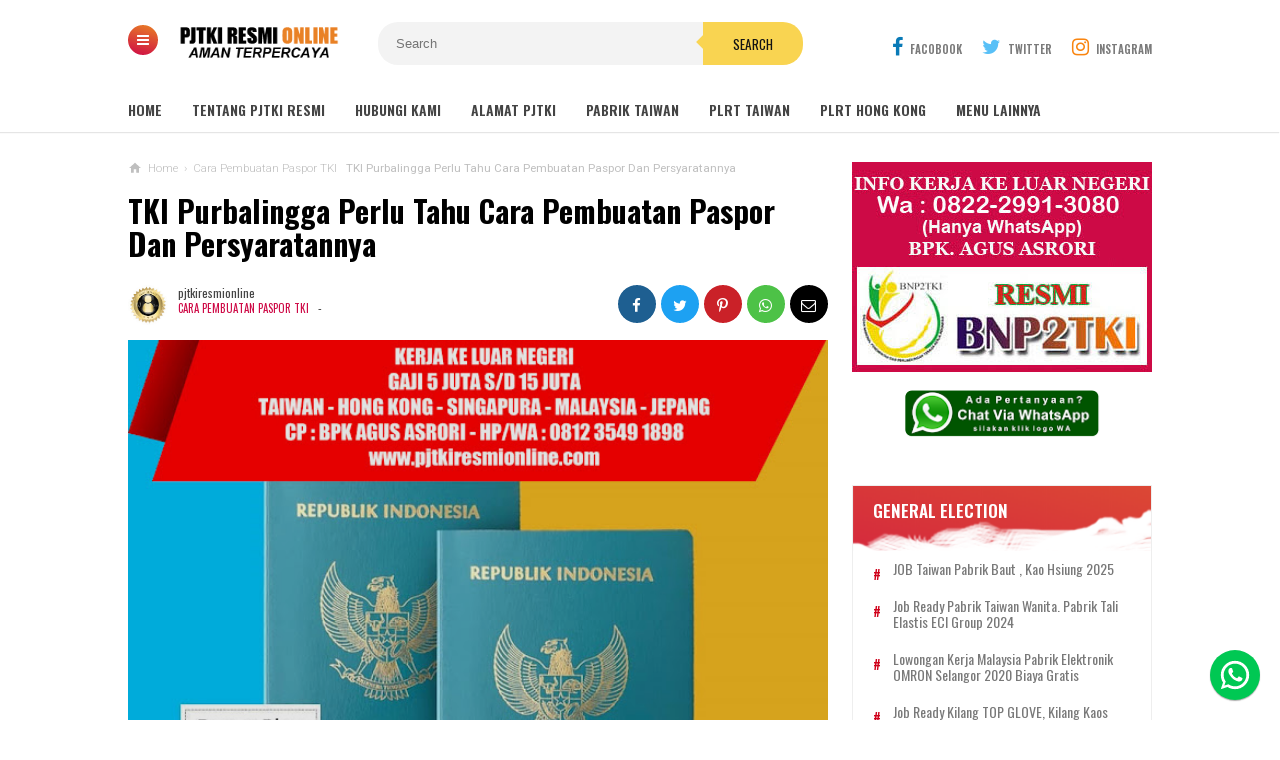

--- FILE ---
content_type: text/html; charset=utf-8
request_url: https://www.google.com/recaptcha/api2/aframe
body_size: 266
content:
<!DOCTYPE HTML><html><head><meta http-equiv="content-type" content="text/html; charset=UTF-8"></head><body><script nonce="CdPrzb3rq2pHaaaNvLw3Mg">/** Anti-fraud and anti-abuse applications only. See google.com/recaptcha */ try{var clients={'sodar':'https://pagead2.googlesyndication.com/pagead/sodar?'};window.addEventListener("message",function(a){try{if(a.source===window.parent){var b=JSON.parse(a.data);var c=clients[b['id']];if(c){var d=document.createElement('img');d.src=c+b['params']+'&rc='+(localStorage.getItem("rc::a")?sessionStorage.getItem("rc::b"):"");window.document.body.appendChild(d);sessionStorage.setItem("rc::e",parseInt(sessionStorage.getItem("rc::e")||0)+1);localStorage.setItem("rc::h",'1769487329778');}}}catch(b){}});window.parent.postMessage("_grecaptcha_ready", "*");}catch(b){}</script></body></html>

--- FILE ---
content_type: text/javascript; charset=UTF-8
request_url: http://www.pjtkiresmionline.com/feeds/posts/default/-/JOB%20READY%20FORMAL%20TERBARU?orderby=updated&alt=json-in-script&callback=showlatestposts
body_size: 38002
content:
// API callback
showlatestposts({"version":"1.0","encoding":"UTF-8","feed":{"xmlns":"http://www.w3.org/2005/Atom","xmlns$openSearch":"http://a9.com/-/spec/opensearchrss/1.0/","xmlns$blogger":"http://schemas.google.com/blogger/2008","xmlns$georss":"http://www.georss.org/georss","xmlns$gd":"http://schemas.google.com/g/2005","xmlns$thr":"http://purl.org/syndication/thread/1.0","id":{"$t":"tag:blogger.com,1999:blog-5443503378457751612"},"updated":{"$t":"2026-01-23T01:03:21.591-08:00"},"category":[{"term":"PJTKI RESMI"},{"term":"Tempat pendaftaran TKW"},{"term":"PJTKI RESMI DISNAKER"},{"term":"PJTKI \/ PPTKIS RESMI"},{"term":"PJTKI RESMI KABUPATEN TERBAIK"},{"term":"PJTKI MENGANTAR ANDA MENUJU SUKSES"},{"term":"BERITA SEPUTAR TKI"},{"term":"Cara Pembuatan Paspor TKI"},{"term":"PJTKI 2017"},{"term":"PJTKI KABUPATEN 2018"},{"term":"Job Formal Taiwan"},{"term":"Job Pabrik Taiwan"},{"term":"Jadwal Seleksi Pabrik Taiwan"},{"term":"Job Ready Pabrik Taiwan"},{"term":"PRT Taiwan"},{"term":"PJTKI BEKASI"},{"term":"Taiwan"},{"term":"PJTKI RESMI JAWA TENGAH 2020"},{"term":"SEPUTAR TKI"},{"term":"Alamat Disnakertrans"},{"term":"PJTKI RESMI 2019"},{"term":"Malaysia"},{"term":"PJTKI RESMI JAWA BARAT 2020"},{"term":"lowongan kerja malaysia"},{"term":"PJTKI RESMI JAWA TIMUR 2020"},{"term":"Perempuan"},{"term":"Kisah TKI TKW Berhasil Sukses"},{"term":"PJTKI 2018"},{"term":"Laki - Laki"},{"term":"ARTIKEL TKI"},{"term":"PJTKI 2019"},{"term":"PJTKI RESMI LAMPUNG 2020"},{"term":"Pabrik"},{"term":"PJTKI LAMPUNG"},{"term":"PJTKI RESMI LAMPUNG"},{"term":"Job Ready PRT Taiwan"},{"term":"Cara Pembuatan Paspor"},{"term":"Gaji 3 Juta - 5 Juta"},{"term":"Lowongan Kerja Pabrik Elektro Malaysia"},{"term":"JOB READY TERBARU"},{"term":"BERITA DARI TAIWAN"},{"term":"Biaya 2 Juta"},{"term":"JOB READY TAHUN 2025"},{"term":"JOB READY FORMAL TERBARU"},{"term":"Lowongan Pabrik Malaysia Terbaru"},{"term":"PJTKI JAKARTA"},{"term":"PJTKI RESMI BANTEN 2020"},{"term":"PJTKI RESMI JAKARTA"},{"term":"Brunei"},{"term":"EDIT"},{"term":"ID TKI"},{"term":"Lowongan Kerja Brunei"},{"term":"PRT - PLRT"},{"term":"Gratis"},{"term":"Job Informal Biaya Potong Gaji"},{"term":"Kontruksi Malaysia"},{"term":"PJTKI PPTKIS PABRIK TAIWAN"},{"term":"Pabrik Spare Part Mobil Tainan Taiwan"},{"term":"Ternak \/ Kebun"},{"term":"JOB WANITA FORMAL - INFORMAL TERBARU"},{"term":"Job Ready Taiwan"},{"term":"Job Taiwan Terbaru"},{"term":"Job Tki Taiwan Terdepan"},{"term":"Lowongan Caddy Golf Malaysia"},{"term":"Lowongan Kerja Cleaning Service Malaysia"},{"term":"Lowongan Peternakan Malaysia"},{"term":"Perawat \/ Nurse"},{"term":"Perawat Jompo"},{"term":"Sopir"},{"term":"Taiwan Job Terdepan"},{"term":"lowongan kerja suami istri"},{"term":"suami istri"},{"term":"Baby Sitter"},{"term":"Cleaning Service"},{"term":"Jepang"},{"term":"Job Konstruksi Taiwan"},{"term":"Kerja Ke Hong Kong"},{"term":"Konstruksi"},{"term":"Lowongan Pelayan Restoran"},{"term":"PJTKI BANYUWANGI"},{"term":"PJTKI MAGELANG"},{"term":"PJTKI NGANJUK"},{"term":"PJTKI PURWOREJO"},{"term":"PJTKI RESMI BANYUWANGI"},{"term":"PJTKI RESMI MAGELANG"},{"term":"PJTKI RESMI NGANJUK"},{"term":"PJTKI RESMI PURWOREJO"},{"term":"Perawat"},{"term":"Restoran"},{"term":"Singapura"},{"term":"Timur Tengah"},{"term":"Amerika Serikat"},{"term":"BERITA DARI HONG KONG"},{"term":"Bahrain"},{"term":"Bahrain Qatar"},{"term":"Berita"},{"term":"Caddy Golf"},{"term":"Canada"},{"term":"Caregiver"},{"term":"China"},{"term":"Depan"},{"term":"EDIT PJTKI 2017"},{"term":"EDIT PJTKI 2019"},{"term":"EDIT PJTKI KABUPATEN 2018"},{"term":"EDIT PJTKI RESMI KABUPATEN TERBAIK"},{"term":"EDIT PRT Taiwan 2017"},{"term":"Formal China"},{"term":"Gaji 10  Juta - 15 Juta"},{"term":"Gaji 10 Juta"},{"term":"Gaji 10 Juta - 17 Juta"},{"term":"Gaji 5 Juta - 7 Juta"},{"term":"Gaji 6 Juta - 7 Juta"},{"term":"Hong Kong"},{"term":"JOB WANITA FORMAL INFORMAL TERBARU"},{"term":"Job Kontrukai Taiwan"},{"term":"Job Perkebunan Peternakan Taiwan"},{"term":"Juru Masak"},{"term":"Kontruksi Aljazair"},{"term":"Kuliah di Taiwan"},{"term":"LOWONGAN KERJA KE JEPANG"},{"term":"Lowongan Kerja Caregiver Canada"},{"term":"Lowongan Kerja Perawat Panti Jompo Taiwan"},{"term":"Lowongan Kerja Plywood Malaysia"},{"term":"Lowongan Kontruksi Malaysia Pabrik Beton"},{"term":"Lowongan PRT Hongkong"},{"term":"Lowongan PRT Malaysia"},{"term":"Lowongan PRT Singapura"},{"term":"Lowongan PRT Taiwan"},{"term":"Lowongan Perawat Jepang"},{"term":"Malaysia Pabrik Halaman Utama"},{"term":"PJTKI BANDUNG"},{"term":"PJTKI BANDUNG BARAT"},{"term":"PJTKI BANGKALAN"},{"term":"PJTKI BANJAR"},{"term":"PJTKI BANJARNEGARA"},{"term":"PJTKI BANYUMAS"},{"term":"PJTKI BATANG"},{"term":"PJTKI BLITAR"},{"term":"PJTKI BLORA"},{"term":"PJTKI BOGOR"},{"term":"PJTKI BOJONEGORO"},{"term":"PJTKI BONDOWOSO"},{"term":"PJTKI BOYOLALI"},{"term":"PJTKI BREBES"},{"term":"PJTKI CIAMIS"},{"term":"PJTKI CIANJUR"},{"term":"PJTKI CIBINONG"},{"term":"PJTKI CIKARANG"},{"term":"PJTKI CILACAP"},{"term":"PJTKI CILEGON"},{"term":"PJTKI CIMAHI"},{"term":"PJTKI CIREBON"},{"term":"PJTKI DEMAK"},{"term":"PJTKI DEPOK"},{"term":"PJTKI GARUT"},{"term":"PJTKI GRESIK"},{"term":"PJTKI GROBOGAN"},{"term":"PJTKI INDRAMAYU"},{"term":"PJTKI JAWA BARAT"},{"term":"PJTKI JAWA TENGAH"},{"term":"PJTKI JAWA TIMUR"},{"term":"PJTKI JEMBER"},{"term":"PJTKI JEPARA"},{"term":"PJTKI JOMBANG"},{"term":"PJTKI KARANGANYAR"},{"term":"PJTKI KARAWANG"},{"term":"PJTKI KEBUMEN"},{"term":"PJTKI KEDIRI"},{"term":"PJTKI KENDAL"},{"term":"PJTKI KENDARI"},{"term":"PJTKI KLATEN"},{"term":"PJTKI KOTA BATU"},{"term":"PJTKI KOTA BLITAR"},{"term":"PJTKI KOTA KEDIRI"},{"term":"PJTKI KOTA MADIUN"},{"term":"PJTKI KOTA MALANG"},{"term":"PJTKI KOTA MOJOKERTO"},{"term":"PJTKI KOTA SURABAYA"},{"term":"PJTKI KUDUS"},{"term":"PJTKI KUNINGAN"},{"term":"PJTKI LAMONGAN"},{"term":"PJTKI LUMAJANG"},{"term":"PJTKI MADIUN"},{"term":"PJTKI MAGETAN"},{"term":"PJTKI MAJALENGKA"},{"term":"PJTKI MALANG"},{"term":"PJTKI MANADO"},{"term":"PJTKI MOJOKERTO"},{"term":"PJTKI NGAWI"},{"term":"PJTKI PACITAN"},{"term":"PJTKI PALEMBANG"},{"term":"PJTKI PAMEKASAN"},{"term":"PJTKI PANDEGLANG"},{"term":"PJTKI PANGANDARAN"},{"term":"PJTKI PARE"},{"term":"PJTKI PASURUAN"},{"term":"PJTKI PATI"},{"term":"PJTKI PEKALONGAN"},{"term":"PJTKI PEMALANG"},{"term":"PJTKI PONOROGO"},{"term":"PJTKI PROBOLINGGO"},{"term":"PJTKI PURBALINGGA"},{"term":"PJTKI PURWAKARTA"},{"term":"PJTKI PURWODADI"},{"term":"PJTKI PURWOKERTO"},{"term":"PJTKI REMBANG"},{"term":"PJTKI RESMI  BANJARNEGARA"},{"term":"PJTKI RESMI  BANYUMAS"},{"term":"PJTKI RESMI  BATANG"},{"term":"PJTKI RESMI  BLORA"},{"term":"PJTKI RESMI  KOTA MOJOKERTO"},{"term":"PJTKI RESMI  KOTA SURABAYA"},{"term":"PJTKI RESMI  PURWOKERTO"},{"term":"PJTKI RESMI  SURABAYA"},{"term":"PJTKI RESMI 2016"},{"term":"PJTKI RESMI BANDUNG"},{"term":"PJTKI RESMI BANDUNG BARAT"},{"term":"PJTKI RESMI BANGKALAN"},{"term":"PJTKI RESMI BANJAR"},{"term":"PJTKI RESMI BANTEN"},{"term":"PJTKI RESMI BEKASI"},{"term":"PJTKI RESMI BLITAR"},{"term":"PJTKI RESMI BOGOR"},{"term":"PJTKI RESMI BOJONEGORO"},{"term":"PJTKI RESMI BONDOWOSO"},{"term":"PJTKI RESMI BOYOLALI"},{"term":"PJTKI RESMI BREBES"},{"term":"PJTKI RESMI CIAMIS"},{"term":"PJTKI RESMI CIANJUR"},{"term":"PJTKI RESMI CIBINONG"},{"term":"PJTKI RESMI CIKARANG"},{"term":"PJTKI RESMI CILACAP"},{"term":"PJTKI RESMI CILEGON"},{"term":"PJTKI RESMI CIMAHI"},{"term":"PJTKI RESMI CIREBON"},{"term":"PJTKI RESMI DEMAK"},{"term":"PJTKI RESMI DEPOK"},{"term":"PJTKI RESMI GARUT"},{"term":"PJTKI RESMI GRESIK"},{"term":"PJTKI RESMI GROBOGAN"},{"term":"PJTKI RESMI INDRAMAYU"},{"term":"PJTKI RESMI JAWA BARAT"},{"term":"PJTKI RESMI JAWA TENGAH"},{"term":"PJTKI RESMI JAWA TIMUR"},{"term":"PJTKI RESMI JEMBER"},{"term":"PJTKI RESMI JEPARA"},{"term":"PJTKI RESMI JOMBANG"},{"term":"PJTKI RESMI KARANGANYAR"},{"term":"PJTKI RESMI KARAWANG"},{"term":"PJTKI RESMI KEBUMEN"},{"term":"PJTKI RESMI KEDIRI"},{"term":"PJTKI RESMI KENDAL"},{"term":"PJTKI RESMI KENDARI"},{"term":"PJTKI RESMI KLATEN"},{"term":"PJTKI RESMI KOTA BATU"},{"term":"PJTKI RESMI KOTA BLITAR"},{"term":"PJTKI RESMI KOTA KEDIRI"},{"term":"PJTKI RESMI KOTA MADIUN"},{"term":"PJTKI RESMI KOTA MALANG"},{"term":"PJTKI RESMI KUDUS"},{"term":"PJTKI RESMI KUNINGAN"},{"term":"PJTKI RESMI LAMONGAN"},{"term":"PJTKI RESMI LUMAJANG"},{"term":"PJTKI RESMI MADIUN"},{"term":"PJTKI RESMI MAGETAN"},{"term":"PJTKI RESMI MAJALENGKA"},{"term":"PJTKI RESMI MALANG"},{"term":"PJTKI RESMI MANADO"},{"term":"PJTKI RESMI MOJOKERTO"},{"term":"PJTKI RESMI NGAWI"},{"term":"PJTKI RESMI PACITAN"},{"term":"PJTKI RESMI PALEMBANG"},{"term":"PJTKI RESMI PAMEKASAN"},{"term":"PJTKI RESMI PANDEGLANG"},{"term":"PJTKI RESMI PANGANDARAN"},{"term":"PJTKI RESMI PARE"},{"term":"PJTKI RESMI PASURUAN"},{"term":"PJTKI RESMI PATI"},{"term":"PJTKI RESMI PEKALONGAN"},{"term":"PJTKI RESMI PEMALANG"},{"term":"PJTKI RESMI PONOROGO"},{"term":"PJTKI RESMI PROBOLINGGO"},{"term":"PJTKI RESMI PURBALINGGA"},{"term":"PJTKI RESMI PURWAKARTA"},{"term":"PJTKI RESMI PURWODADI"},{"term":"PJTKI RESMI REMBANG"},{"term":"PJTKI RESMI SALATIGA"},{"term":"PJTKI RESMI SAMPANG"},{"term":"PJTKI RESMI SEMARANG"},{"term":"PJTKI RESMI SERANG"},{"term":"PJTKI RESMI SIDOARJO"},{"term":"PJTKI RESMI SITUBONDO"},{"term":"PJTKI RESMI SLAWI"},{"term":"PJTKI RESMI SUBANG"},{"term":"PJTKI RESMI SUKABUMI"},{"term":"PJTKI RESMI SUKOHARJO"},{"term":"PJTKI RESMI SUMATERA"},{"term":"PJTKI RESMI SUMEDANG"},{"term":"PJTKI RESMI SUMENEP"},{"term":"PJTKI RESMI SURAKARTA"},{"term":"PJTKI RESMI TANGERANG"},{"term":"PJTKI RESMI TASIKMALAYA"},{"term":"PJTKI RESMI TEGAL"},{"term":"PJTKI RESMI TRENGGALEK"},{"term":"PJTKI RESMI TUBAN"},{"term":"PJTKI RESMI TULUNG AGUNG"},{"term":"PJTKI RESMI TULUNGAGUNG"},{"term":"PJTKI RESMI TULUNGAGUNG JAWA TIMUR"},{"term":"PJTKI RESMI UNGARAN"},{"term":"PJTKI RESMI WONOGIRI"},{"term":"PJTKI RESMI WONOSOBO"},{"term":"PJTKI Resmi di Jawa Timur 2020"},{"term":"PJTKI SALATIGA"},{"term":"PJTKI SAMPANG"},{"term":"PJTKI SEMARANG"},{"term":"PJTKI SERANG"},{"term":"PJTKI SIDOARJO"},{"term":"PJTKI SITUBONDO"},{"term":"PJTKI SLAWI"},{"term":"PJTKI SUBANG"},{"term":"PJTKI SUKABUMI"},{"term":"PJTKI SUKOHARJO"},{"term":"PJTKI SUMATERA"},{"term":"PJTKI SUMEDANG"},{"term":"PJTKI SUMENEP"},{"term":"PJTKI SURABAYA"},{"term":"PJTKI SURAKARTA"},{"term":"PJTKI TASIKMALAYA"},{"term":"PJTKI TEGAL"},{"term":"PJTKI TEMANGGUNG"},{"term":"PJTKI TEMANGGUNG TEMANGGUNG"},{"term":"PJTKI TRENGGALEK"},{"term":"PJTKI TUBAN"},{"term":"PJTKI TULUNG AGUNG"},{"term":"PJTKI TULUNGAGUNG"},{"term":"PJTKI TULUNGAGUNG JAWA TIMUR"},{"term":"PJTKI UNGARAN"},{"term":"PJTKI WONOGIRI"},{"term":"PJTKI WONOSOBO"},{"term":"Pabrik Jepang"},{"term":"Panti Anak China"},{"term":"Pekerjaan Lainnya"},{"term":"Perawat Laki-laki Taiwan"},{"term":"Perawat panti jompo Singapura"},{"term":"Perkebunan Malaysia"},{"term":"Seafood"},{"term":"Sopir Brunei"},{"term":"Sopir Forklip"},{"term":"TKI Afrika"},{"term":"TKI Arab Saudi"},{"term":"TKI Singapura Formal"},{"term":"TKI Timur Tengah"},{"term":"Taiwan Formal - Informal Menu Utama"},{"term":"UNGARAN"},{"term":"biaya 50 Juta"},{"term":"lowongan kerja cleaning service"}],"title":{"type":"text","$t":"PJTKI RESMI TERPERCAYA"},"subtitle":{"type":"html","$t":"TEMPAT PENDAFTARAN TKI TKW RESMI - Negara Tujuan Taiwan, Hong kong, Singapura, Malaysia, Jepang, Canada. "},"link":[{"rel":"http://schemas.google.com/g/2005#feed","type":"application/atom+xml","href":"http:\/\/www.pjtkiresmionline.com\/feeds\/posts\/default"},{"rel":"self","type":"application/atom+xml","href":"http:\/\/www.blogger.com\/feeds\/5443503378457751612\/posts\/default\/-\/JOB+READY+FORMAL+TERBARU?alt=json-in-script\u0026orderby=updated"},{"rel":"alternate","type":"text/html","href":"http:\/\/www.pjtkiresmionline.com\/search\/label\/JOB%20READY%20FORMAL%20TERBARU"},{"rel":"hub","href":"http://pubsubhubbub.appspot.com/"}],"author":[{"name":{"$t":"Unknown"},"email":{"$t":"noreply@blogger.com"},"gd$image":{"rel":"http://schemas.google.com/g/2005#thumbnail","width":"16","height":"16","src":"https:\/\/img1.blogblog.com\/img\/b16-rounded.gif"}}],"generator":{"version":"7.00","uri":"http://www.blogger.com","$t":"Blogger"},"openSearch$totalResults":{"$t":"6"},"openSearch$startIndex":{"$t":"1"},"openSearch$itemsPerPage":{"$t":"25"},"entry":[{"id":{"$t":"tag:blogger.com,1999:blog-5443503378457751612.post-4408309415948447876"},"published":{"$t":"2024-08-25T08:55:00.000-07:00"},"updated":{"$t":"2025-03-20T07:39:09.521-07:00"},"category":[{"scheme":"http://www.blogger.com/atom/ns#","term":"Job Formal Taiwan"},{"scheme":"http://www.blogger.com/atom/ns#","term":"JOB READY FORMAL TERBARU"},{"scheme":"http://www.blogger.com/atom/ns#","term":"JOB READY TERBARU"}],"title":{"type":"text","$t":"JOB Taiwan Pabrik Baut , Kao Hsiung 2025"},"content":{"type":"html","$t":"\u003Cp\u003E\u0026nbsp;\u003Ca href=\"https:\/\/blogger.googleusercontent.com\/img\/b\/R29vZ2xl\/AVvXsEg1CEWFdazPbJ3Sf2iMuSmaX5h_WqwocBesEQRDj8xTsqqzagEhwq6NDOmqary6b5kSnTRrnY57QmGiR2Ixg4xble83xm6eyVJ5iGPCtF5zBoHZ3EcNRS1F2RKoHhizKCmxdznf9XIPVvc8-qH98xsKVzwtbehHSrAB7MCG2TjED0SEEX61EjI9byqLCP6l\/s720\/JOB%20READY%20PABRIK%20TAIWAN.jpeg\" style=\"margin-left: 1em; margin-right: 1em; text-align: center;\"\u003E\u003Cimg alt=\"JOB READY PABRIK TAIWAN PROSES RESMI\" border=\"0\" data-original-height=\"540\" data-original-width=\"720\" height=\"480\" src=\"https:\/\/blogger.googleusercontent.com\/img\/b\/R29vZ2xl\/AVvXsEg1CEWFdazPbJ3Sf2iMuSmaX5h_WqwocBesEQRDj8xTsqqzagEhwq6NDOmqary6b5kSnTRrnY57QmGiR2Ixg4xble83xm6eyVJ5iGPCtF5zBoHZ3EcNRS1F2RKoHhizKCmxdznf9XIPVvc8-qH98xsKVzwtbehHSrAB7MCG2TjED0SEEX61EjI9byqLCP6l\/w640-h480\/JOB%20READY%20PABRIK%20TAIWAN.jpeg\" title=\"JOB READY PABRIK TAIWAN PROSES RESMI\" width=\"640\" \/\u003E\u003C\/a\u003E\u003C\/p\u003E\u003Cdiv class=\"separator\" style=\"clear: both; text-align: center;\"\u003E\u003Cbr \/\u003E\u003C\/div\u003E\u003Cp\u003EKriteria Calon TKI\u003C\/p\u003E\u003Cp\u003E\u003C\/p\u003E\u003Cul style=\"text-align: left;\"\u003E\u003Cli\u003ETinggi badan Min 168cm,\u0026nbsp;\u003C\/li\u003E\u003Cli\u003EBerat badan min 55kg,\u0026nbsp;\u003C\/li\u003E\u003Cli\u003EUmur 20-28\u003C\/li\u003E\u003Cli\u003ELulusan minimal SMA\u003C\/li\u003E\u003Cli\u003EPekerjaan : Operator, Packing dll\u003C\/li\u003E\u003C\/ul\u003E\u003Cp\u003E\u003C\/p\u003E\u003Cp\u003E\u003Cspan style=\"font-family: inherit;\"\u003EKesempatan emas bagi Pekerja Migran Indonesia yang ingin bekerja keluar negeri negara tujuan Taiwan dibidang manufaktur.\u003C\/span\u003E\u003C\/p\u003E\u003Cp\u003E\u003C\/p\u003E\u003Cp\u003E\u003Cspan style=\"font-family: inherit;\"\u003E\u003Cspan style=\"background-attachment: initial; background-clip: initial; background-image: none; background-origin: initial; background-position: initial; background-repeat: initial; background-size: initial; border: medium none; font-size: small; outline: none; padding: 0px; transition: 0.3s; vertical-align: baseline;\"\u003E\u0026nbsp;Kami\u003Ca href=\"http:\/\/www.pjtkiresmionline.com\/\" style=\"background-attachment: initial; background-clip: initial; background-image: none; background-origin: initial; background-position: initial; background-repeat: initial; background-size: initial; border: medium none; color: #ce0a46; outline: none; padding: 0px; text-decoration-line: none; transition: 0.3s; vertical-align: baseline;\"\u003E\u0026nbsp;PJTKI RESMI\u003C\/a\u003E\u0026nbsp;membuka pendaftaran kerja keluar negeri melaui proses yang\u0026nbsp;\u003Ca href=\"http:\/\/www.pjtkiresmionline.com\/\" style=\"background-attachment: initial; background-clip: initial; background-image: none; background-origin: initial; background-position: initial; background-repeat: initial; background-size: initial; border: medium none; color: #ce0a46; outline: none; padding: 0px; text-decoration-line: none; transition: 0.3s; vertical-align: baseline;\"\u003Eresmi Disnaker\u003C\/a\u003E\u0026nbsp;di bawah naungan BNP2TKI.\u003C\/span\u003E\u003Cbr style=\"outline: none; transition: 0.3s;\" \/\u003E\u003Cspan style=\"background-attachment: initial; background-clip: initial; background-image: none; background-origin: initial; background-position: initial; background-repeat: initial; background-size: initial; border: medium none; font-size: small; outline: none; padding: 0px; transition: 0.3s; vertical-align: baseline;\"\u003E\u003Cbr style=\"outline: none; transition: 0.3s;\" \/\u003EKesempatan baik untuk bekerja keluar negeri dengan negara tujuan Taiwan untuk pria dan wanita di sektor formal “\u003Ca href=\"http:\/\/www.pjtkiresmionline.com\/2014\/05\/lowongan-kerja-pabrik-taiwan-pria-dan.html\" style=\"background-attachment: initial; background-clip: initial; background-image: none; background-origin: initial; background-position: initial; background-repeat: initial; background-size: initial; border: medium none; color: #ce0a46; outline: none; padding: 0px; text-decoration-line: none; transition: 0.3s; vertical-align: baseline;\"\u003EPABRIK TAIWAN\u003C\/a\u003E” untuk beberapa perusahaan di bawah Ini :\u003C\/span\u003E\u003Cbr style=\"outline: none; transition: 0.3s;\" \/\u003E\u0026nbsp;\u003C\/span\u003E\u003C\/p\u003E\u003Cul style=\"background-attachment: initial; background-clip: initial; background-image: none; background-origin: initial; background-position: initial; background-repeat: initial; background-size: initial; border: medium none; list-style-type: inherit; margin: 5px 0px 5px 10px; outline: none; padding: 0px 0px 0px 20px; transition: 0.3s; vertical-align: baseline;\"\u003E\u003Cli style=\"background-attachment: initial; background-clip: initial; background-image: none; background-origin: initial; background-position: initial; background-repeat: initial; background-size: initial; border: medium none; outline: none; padding: 0px; transition: 0.3s; vertical-align: baseline;\"\u003E\u003Cspan style=\"background-attachment: initial; background-clip: initial; background-image: none; background-origin: initial; background-position: initial; background-repeat: initial; background-size: initial; border: medium none; font-size: small; outline: none; padding: 0px; transition: 0.3s; vertical-align: baseline;\"\u003EPabrik Elektro\u003C\/span\u003E\u003C\/li\u003E\u003Cli style=\"background-attachment: initial; background-clip: initial; background-image: none; background-origin: initial; background-position: initial; background-repeat: initial; background-size: initial; border: medium none; outline: none; padding: 0px; transition: 0.3s; vertical-align: baseline;\"\u003E\u003Cspan style=\"background-attachment: initial; background-clip: initial; background-image: none; background-origin: initial; background-position: initial; background-repeat: initial; background-size: initial; border: medium none; font-size: small; outline: none; padding: 0px; transition: 0.3s; vertical-align: baseline;\"\u003EPabrik Plastik\u0026nbsp;\u003C\/span\u003E\u003C\/li\u003E\u003Cli style=\"background-attachment: initial; background-clip: initial; background-image: none; background-origin: initial; background-position: initial; background-repeat: initial; background-size: initial; border: medium none; outline: none; padding: 0px; transition: 0.3s; vertical-align: baseline;\"\u003E\u003Cspan style=\"background-attachment: initial; background-clip: initial; background-image: none; background-origin: initial; background-position: initial; background-repeat: initial; background-size: initial; border: medium none; font-size: small; outline: none; padding: 0px; transition: 0.3s; vertical-align: baseline;\"\u003EPabrik Textil\u003C\/span\u003E\u003C\/li\u003E\u003Cli style=\"background-attachment: initial; background-clip: initial; background-image: none; background-origin: initial; background-position: initial; background-repeat: initial; background-size: initial; border: medium none; outline: none; padding: 0px; transition: 0.3s; vertical-align: baseline;\"\u003E\u003Cspan style=\"background-attachment: initial; background-clip: initial; background-image: none; background-origin: initial; background-position: initial; background-repeat: initial; background-size: initial; border: medium none; font-size: small; outline: none; padding: 0px; transition: 0.3s; vertical-align: baseline;\"\u003EPabrik Pipa Besi\u003C\/span\u003E\u003C\/li\u003E\u003Cli style=\"background-attachment: initial; background-clip: initial; background-image: none; background-origin: initial; background-position: initial; background-repeat: initial; background-size: initial; border: medium none; outline: none; padding: 0px; transition: 0.3s; vertical-align: baseline;\"\u003E\u003Cspan style=\"background-attachment: initial; background-clip: initial; background-image: none; background-origin: initial; background-position: initial; background-repeat: initial; background-size: initial; border: medium none; font-size: small; outline: none; padding: 0px; transition: 0.3s; vertical-align: baseline;\"\u003EPabrik Marmer\u003C\/span\u003E\u003C\/li\u003E\u003Cli style=\"background-attachment: initial; background-clip: initial; background-image: none; background-origin: initial; background-position: initial; background-repeat: initial; background-size: initial; border: medium none; outline: none; padding: 0px; transition: 0.3s; vertical-align: baseline;\"\u003E\u003Cspan style=\"background-attachment: initial; background-clip: initial; background-image: none; background-origin: initial; background-position: initial; background-repeat: initial; background-size: initial; border: medium none; font-size: small; outline: none; padding: 0px; transition: 0.3s; vertical-align: baseline;\"\u003EPabrik Sparepart Mobil\u003C\/span\u003E\u003C\/li\u003E\u003Cli style=\"background-attachment: initial; background-clip: initial; background-image: none; background-origin: initial; background-position: initial; background-repeat: initial; background-size: initial; border: medium none; outline: none; padding: 0px; transition: 0.3s; vertical-align: baseline;\"\u003E\u003Cspan style=\"background-attachment: initial; background-clip: initial; background-image: none; background-origin: initial; background-position: initial; background-repeat: initial; background-size: initial; border: medium none; font-size: small; outline: none; padding: 0px; transition: 0.3s; vertical-align: baseline;\"\u003EPabrik Pendingin Makanan\u003C\/span\u003E\u003C\/li\u003E\u003Cli style=\"background-attachment: initial; background-clip: initial; background-image: none; background-origin: initial; background-position: initial; background-repeat: initial; background-size: initial; border: medium none; outline: none; padding: 0px; transition: 0.3s; vertical-align: baseline;\"\u003E\u003Cspan style=\"background-attachment: initial; background-clip: initial; background-image: none; background-origin: initial; background-position: initial; background-repeat: initial; background-size: initial; border: medium none; font-size: small; outline: none; padding: 0px; transition: 0.3s; vertical-align: baseline;\"\u003EWelder\/Tukang Las\u003C\/span\u003E\u003C\/li\u003E\u003C\/ul\u003E\u003Cp\u003E\u003Cspan style=\"font-family: inherit;\"\u003EDan masih banyak job-job yang lainnya baik untuk Laki-laki maupun Perempuan (disesuaikan dengan kondisi Calon TKI yang bersangkutan).\u003C\/span\u003E\u003C\/p\u003E\u003Ctable border=\"1\" style=\"background-attachment: initial; background-clip: initial; background-image: none; background-origin: initial; background-position: initial; background-repeat: initial; background-size: initial; border: medium none; outline: none; padding: 0px; transition: 0.3s; vertical-align: baseline; width: 700px;\"\u003E\u003Ctbody style=\"background-attachment: initial; background-clip: initial; background-image: none; background-origin: initial; background-position: initial; background-repeat: initial; background-size: initial; border: medium none; outline: none; padding: 0px; transition: 0.3s; vertical-align: baseline;\"\u003E\u003Ctr style=\"background-attachment: initial; background-clip: initial; background-image: none; background-origin: initial; background-position: initial; background-repeat: initial; background-size: initial; border: medium none; outline: none; padding: 0px; transition: 0.3s; vertical-align: baseline;\"\u003E\u003Ctd colspan=\"3\" style=\"background-attachment: initial; background-clip: initial; background-image: none; background-origin: initial; background-position: initial; background-repeat: initial; background-size: initial; border: medium none; outline: none; padding: 0px; transition: 0.3s; vertical-align: baseline;\" valign=\"top\"\u003E\u003Cspan style=\"background-attachment: initial; background-clip: initial; background-image: none; background-origin: initial; background-position: initial; background-repeat: initial; background-size: initial; border: medium none; font-size: small; outline: none; padding: 0px; transition: 0.3s; vertical-align: baseline;\"\u003E\u003Cspan style=\"font-family: inherit;\"\u003E\u003Cb style=\"background-attachment: initial; background-clip: initial; background-image: none; background-origin: initial; background-position: initial; background-repeat: initial; background-size: initial; border: medium none; outline: none; padding: 0px; transition: 0.3s; vertical-align: baseline;\"\u003EPERSYARATAN\u003C\/b\u003E\u003C\/span\u003E\u003C\/span\u003E\u003C\/td\u003E\u003C\/tr\u003E\u003Ctr style=\"background-attachment: initial; background-clip: initial; background-image: none; background-origin: initial; background-position: initial; background-repeat: initial; background-size: initial; border: medium none; outline: none; padding: 0px; transition: 0.3s; vertical-align: baseline;\"\u003E\u003Ctd style=\"background-attachment: initial; background-clip: initial; background-image: none; background-origin: initial; background-position: initial; background-repeat: initial; background-size: initial; border: medium none; outline: none; padding: 0px; transition: 0.3s; vertical-align: baseline;\" valign=\"middle\" width=\"15%\"\u003E\u003Cspan class=\"style1\" style=\"background-attachment: initial; background-clip: initial; background-image: none; background-origin: initial; background-position: initial; background-repeat: initial; background-size: initial; border: medium none; font-size: small; outline: none; padding: 0px; transition: 0.3s; vertical-align: baseline;\"\u003EPria\u003C\/span\u003E\u003C\/td\u003E\u003Ctd style=\"background-attachment: initial; background-clip: initial; background-image: none; background-origin: initial; background-position: initial; background-repeat: initial; background-size: initial; border: medium none; outline: none; padding: 0px; transition: 0.3s; vertical-align: baseline;\" valign=\"middle\" width=\"1%\"\u003E\u003Cspan class=\"style1\" style=\"background-attachment: initial; background-clip: initial; background-image: none; background-origin: initial; background-position: initial; background-repeat: initial; background-size: initial; border: medium none; font-size: small; outline: none; padding: 0px; transition: 0.3s; vertical-align: baseline;\"\u003E:\u003C\/span\u003E\u003C\/td\u003E\u003Ctd style=\"background-attachment: initial; background-clip: initial; background-image: none; background-origin: initial; background-position: initial; background-repeat: initial; background-size: initial; border: medium none; outline: none; padding: 0px; transition: 0.3s; vertical-align: baseline;\" valign=\"middle\" width=\"84%\"\u003E\u003Cul class=\"style1\" style=\"background-attachment: initial; background-clip: initial; background-image: none; background-origin: initial; background-position: initial; background-repeat: initial; background-size: initial; border: medium none; list-style-type: inherit; margin: 5px 0px 5px 10px; outline: none; padding: 0px 0px 0px 20px; transition: 0.3s; vertical-align: baseline;\"\u003E\u003Cli style=\"background-attachment: initial; background-clip: initial; background-image: none; background-origin: initial; background-position: initial; background-repeat: initial; background-size: initial; border: medium none; outline: none; padding: 0px; transition: 0.3s; vertical-align: baseline;\"\u003E\u003Cspan style=\"background-attachment: initial; background-clip: initial; background-image: none; background-origin: initial; background-position: initial; background-repeat: initial; background-size: initial; border: medium none; font-size: small; outline: none; padding: 0px; transition: 0.3s; vertical-align: baseline;\"\u003EUmur 19 tahun sd 35 tahun.\u0026nbsp;\u003C\/span\u003E\u003C\/li\u003E\u003Cli style=\"background-attachment: initial; background-clip: initial; background-image: none; background-origin: initial; background-position: initial; background-repeat: initial; background-size: initial; border: medium none; outline: none; padding: 0px; transition: 0.3s; vertical-align: baseline;\"\u003E\u003Cspan style=\"background-attachment: initial; background-clip: initial; background-image: none; background-origin: initial; background-position: initial; background-repeat: initial; background-size: initial; border: medium none; font-size: small; outline: none; padding: 0px; transition: 0.3s; vertical-align: baseline;\"\u003EUsia 36 - 40 tahun khusus Eks.\u003C\/span\u003E\u003C\/li\u003E\u003Cli style=\"background-attachment: initial; background-clip: initial; background-image: none; background-origin: initial; background-position: initial; background-repeat: initial; background-size: initial; border: medium none; outline: none; padding: 0px; transition: 0.3s; vertical-align: baseline;\"\u003E\u003Cspan style=\"background-attachment: initial; background-clip: initial; background-image: none; background-origin: initial; background-position: initial; background-repeat: initial; background-size: initial; border: medium none; font-size: small; outline: none; padding: 0px; transition: 0.3s; vertical-align: baseline;\"\u003ETinggi badan minimal 165 cm, berat badan seimbang.\u003C\/span\u003E\u003C\/li\u003E\u003Cli style=\"background-attachment: initial; background-clip: initial; background-image: none; background-origin: initial; background-position: initial; background-repeat: initial; background-size: initial; border: medium none; outline: none; padding: 0px; transition: 0.3s; vertical-align: baseline;\"\u003E\u003Cspan style=\"background-attachment: initial; background-clip: initial; background-image: none; background-origin: initial; background-position: initial; background-repeat: initial; background-size: initial; border: medium none; font-size: small; outline: none; padding: 0px; transition: 0.3s; vertical-align: baseline;\"\u003ETinggi badan 160 cm bisa\u0026nbsp; daftar job konstruksi bangunan Taiwan.\u003C\/span\u003E\u003C\/li\u003E\u003C\/ul\u003E\u003C\/td\u003E\u003C\/tr\u003E\u003Ctr style=\"background-attachment: initial; background-clip: initial; background-image: none; background-origin: initial; background-position: initial; background-repeat: initial; background-size: initial; border: medium none; outline: none; padding: 0px; transition: 0.3s; vertical-align: baseline;\"\u003E\u003Ctd style=\"background-attachment: initial; background-clip: initial; background-image: none; background-origin: initial; background-position: initial; background-repeat: initial; background-size: initial; border: medium none; outline: none; padding: 0px; transition: 0.3s; vertical-align: baseline;\" valign=\"middle\"\u003E\u003Cspan class=\"style1\" style=\"background-attachment: initial; background-clip: initial; background-image: none; background-origin: initial; background-position: initial; background-repeat: initial; background-size: initial; border: medium none; font-size: small; outline: none; padding: 0px; transition: 0.3s; vertical-align: baseline;\"\u003EWanita\u003C\/span\u003E\u003C\/td\u003E\u003Ctd style=\"background-attachment: initial; background-clip: initial; background-image: none; background-origin: initial; background-position: initial; background-repeat: initial; background-size: initial; border: medium none; outline: none; padding: 0px; transition: 0.3s; vertical-align: baseline;\" valign=\"middle\"\u003E\u003Cspan class=\"style1\" style=\"background-attachment: initial; background-clip: initial; background-image: none; background-origin: initial; background-position: initial; background-repeat: initial; background-size: initial; border: medium none; font-size: small; outline: none; padding: 0px; transition: 0.3s; vertical-align: baseline;\"\u003E:\u003C\/span\u003E\u003C\/td\u003E\u003Ctd style=\"background-attachment: initial; background-clip: initial; background-image: none; background-origin: initial; background-position: initial; background-repeat: initial; background-size: initial; border: medium none; outline: none; padding: 0px; transition: 0.3s; vertical-align: baseline;\" valign=\"middle\"\u003E\u003Cul class=\"style1\" style=\"background-attachment: initial; background-clip: initial; background-image: none; background-origin: initial; background-position: initial; background-repeat: initial; background-size: initial; border: medium none; list-style-type: inherit; margin: 5px 0px 5px 10px; outline: none; padding: 0px 0px 0px 20px; transition: 0.3s; vertical-align: baseline;\"\u003E\u003Cli style=\"background-attachment: initial; background-clip: initial; background-image: none; background-origin: initial; background-position: initial; background-repeat: initial; background-size: initial; border: medium none; outline: none; padding: 0px; transition: 0.3s; vertical-align: baseline;\"\u003E\u003Cspan style=\"background-attachment: initial; background-clip: initial; background-image: none; background-origin: initial; background-position: initial; background-repeat: initial; background-size: initial; border: medium none; font-size: small; outline: none; padding: 0px; transition: 0.3s; vertical-align: baseline;\"\u003EUmur 19 tahun sd 35 tahun.\u003C\/span\u003E\u003C\/li\u003E\u003Cli style=\"background-attachment: initial; background-clip: initial; background-image: none; background-origin: initial; background-position: initial; background-repeat: initial; background-size: initial; border: medium none; outline: none; padding: 0px; transition: 0.3s; vertical-align: baseline;\"\u003E\u003Cspan style=\"background-attachment: initial; background-clip: initial; background-image: none; background-origin: initial; background-position: initial; background-repeat: initial; background-size: initial; border: medium none; font-size: small; outline: none; padding: 0px; transition: 0.3s; vertical-align: baseline;\"\u003EUsia 36 - 40 tahun khusus Eks.\u003C\/span\u003E\u003C\/li\u003E\u003Cli style=\"background-attachment: initial; background-clip: initial; background-image: none; background-origin: initial; background-position: initial; background-repeat: initial; background-size: initial; border: medium none; outline: none; padding: 0px; transition: 0.3s; vertical-align: baseline;\"\u003E\u003Cspan style=\"background-attachment: initial; background-clip: initial; background-image: none; background-origin: initial; background-position: initial; background-repeat: initial; background-size: initial; border: medium none; font-size: small; outline: none; padding: 0px; transition: 0.3s; vertical-align: baseline;\"\u003ETinggi badan minimal 155 cm, berat badan seimbang.\u003C\/span\u003E\u003C\/li\u003E\u003C\/ul\u003E\u003C\/td\u003E\u003C\/tr\u003E\u003Ctr style=\"background-attachment: initial; background-clip: initial; background-image: none; background-origin: initial; background-position: initial; background-repeat: initial; background-size: initial; border: medium none; outline: none; padding: 0px; transition: 0.3s; vertical-align: baseline;\"\u003E\u003Ctd style=\"background-attachment: initial; background-clip: initial; background-image: none; background-origin: initial; background-position: initial; background-repeat: initial; background-size: initial; border: medium none; outline: none; padding: 0px; transition: 0.3s; vertical-align: baseline;\" valign=\"middle\"\u003E\u003Cspan class=\"style1\" style=\"background-attachment: initial; background-clip: initial; background-image: none; background-origin: initial; background-position: initial; background-repeat: initial; background-size: initial; border: medium none; font-size: small; outline: none; padding: 0px; transition: 0.3s; vertical-align: baseline;\"\u003EIjasah\u003C\/span\u003E\u003C\/td\u003E\u003Ctd style=\"background-attachment: initial; background-clip: initial; background-image: none; background-origin: initial; background-position: initial; background-repeat: initial; background-size: initial; border: medium none; outline: none; padding: 0px; transition: 0.3s; vertical-align: baseline;\" valign=\"middle\"\u003E\u003Cspan class=\"style1\" style=\"background-attachment: initial; background-clip: initial; background-image: none; background-origin: initial; background-position: initial; background-repeat: initial; background-size: initial; border: medium none; font-size: small; outline: none; padding: 0px; transition: 0.3s; vertical-align: baseline;\"\u003E:\u003C\/span\u003E\u003C\/td\u003E\u003Ctd style=\"background-attachment: initial; background-clip: initial; background-image: none; background-origin: initial; background-position: initial; background-repeat: initial; background-size: initial; border: medium none; outline: none; padding: 0px; transition: 0.3s; vertical-align: baseline;\" valign=\"middle\"\u003E\u003Cul class=\"style1\" style=\"background-attachment: initial; background-clip: initial; background-image: none; background-origin: initial; background-position: initial; background-repeat: initial; background-size: initial; border: medium none; list-style-type: inherit; margin: 5px 0px 5px 10px; outline: none; padding: 0px 0px 0px 20px; transition: 0.3s; vertical-align: baseline;\"\u003E\u003Cli style=\"background-attachment: initial; background-clip: initial; background-image: none; background-origin: initial; background-position: initial; background-repeat: initial; background-size: initial; border: medium none; outline: none; padding: 0px; transition: 0.3s; vertical-align: baseline;\"\u003E\u003Cspan style=\"background-attachment: initial; background-clip: initial; background-image: none; background-origin: initial; background-position: initial; background-repeat: initial; background-size: initial; border: medium none; font-size: small; outline: none; padding: 0px; transition: 0.3s; vertical-align: baseline;\"\u003EIjazah minimal SD, SMP, SMA\u003C\/span\u003E\u003C\/li\u003E\u003Cli style=\"background-attachment: initial; background-clip: initial; background-image: none; background-origin: initial; background-position: initial; background-repeat: initial; background-size: initial; border: medium none; outline: none; padding: 0px; transition: 0.3s; vertical-align: baseline;\"\u003E\u003Cspan style=\"background-attachment: initial; background-clip: initial; background-image: none; background-origin: initial; background-position: initial; background-repeat: initial; background-size: initial; border: medium none; font-size: small; outline: none; padding: 0px; transition: 0.3s; vertical-align: baseline;\"\u003ETidak punya ijasah akan diupayakan asal pernah sekolah dan bisa baca tulis, berhitung dan SIAP BEKERJA KERAS.\u003C\/span\u003E\u003C\/li\u003E\u003C\/ul\u003E\u003C\/td\u003E\u003C\/tr\u003E\u003Ctr style=\"background-attachment: initial; background-clip: initial; background-image: none; background-origin: initial; background-position: initial; background-repeat: initial; background-size: initial; border: medium none; outline: none; padding: 0px; transition: 0.3s; vertical-align: baseline;\"\u003E\u003Ctd style=\"background-attachment: initial; background-clip: initial; background-image: none; background-origin: initial; background-position: initial; background-repeat: initial; background-size: initial; border: medium none; outline: none; padding: 0px; transition: 0.3s; vertical-align: baseline;\" valign=\"middle\"\u003E\u003Cspan class=\"style1\" style=\"background-attachment: initial; background-clip: initial; background-image: none; background-origin: initial; background-position: initial; background-repeat: initial; background-size: initial; border: medium none; font-size: small; outline: none; padding: 0px; transition: 0.3s; vertical-align: baseline;\"\u003ESyarat Dokumen\u003C\/span\u003E\u003C\/td\u003E\u003Ctd style=\"background-attachment: initial; background-clip: initial; background-image: none; background-origin: initial; background-position: initial; background-repeat: initial; background-size: initial; border: medium none; outline: none; padding: 0px; transition: 0.3s; vertical-align: baseline;\" valign=\"middle\"\u003E\u003Cspan class=\"style1\" style=\"background-attachment: initial; background-clip: initial; background-image: none; background-origin: initial; background-position: initial; background-repeat: initial; background-size: initial; border: medium none; font-size: small; outline: none; padding: 0px; transition: 0.3s; vertical-align: baseline;\"\u003E:\u003C\/span\u003E\u003C\/td\u003E\u003Ctd style=\"background-attachment: initial; background-clip: initial; background-image: none; background-origin: initial; background-position: initial; background-repeat: initial; background-size: initial; border: medium none; outline: none; padding: 0px; transition: 0.3s; vertical-align: baseline;\" valign=\"middle\"\u003E\u003Cul class=\"style1\" style=\"background-attachment: initial; background-clip: initial; background-image: none; background-origin: initial; background-position: initial; background-repeat: initial; background-size: initial; border: medium none; list-style-type: inherit; margin: 5px 0px 5px 10px; outline: none; padding: 0px 0px 0px 20px; transition: 0.3s; vertical-align: baseline;\"\u003E\u003Cli style=\"background-attachment: initial; background-clip: initial; background-image: none; background-origin: initial; background-position: initial; background-repeat: initial; background-size: initial; border: medium none; outline: none; padding: 0px; transition: 0.3s; vertical-align: baseline;\"\u003E\u003Cspan style=\"background-attachment: initial; background-clip: initial; background-image: none; background-origin: initial; background-position: initial; background-repeat: initial; background-size: initial; border: medium none; font-size: small; outline: none; padding: 0px; transition: 0.3s; vertical-align: baseline;\"\u003EKTP, Kartu Keluarga (KK), Ijasah, AKTE Kenal Lahir.\u003C\/span\u003E\u003C\/li\u003E\u003Cli style=\"background-attachment: initial; background-clip: initial; background-image: none; background-origin: initial; background-position: initial; background-repeat: initial; background-size: initial; border: medium none; outline: none; padding: 0px; transition: 0.3s; vertical-align: baseline;\"\u003E\u003Cspan style=\"background-attachment: initial; background-clip: initial; background-image: none; background-origin: initial; background-position: initial; background-repeat: initial; background-size: initial; border: medium none; font-size: small; outline: none; padding: 0px; transition: 0.3s; vertical-align: baseline;\"\u003EPASPOR dan SKCK POLDA. (Paspor dan Skck dibuat setelah hasil medical FIT.\u003C\/span\u003E\u003C\/li\u003E\u003Cli style=\"background-attachment: initial; background-clip: initial; background-image: none; background-origin: initial; background-position: initial; background-repeat: initial; background-size: initial; border: medium none; outline: none; padding: 0px; transition: 0.3s; vertical-align: baseline;\"\u003E\u003Cspan style=\"background-attachment: initial; background-clip: initial; background-image: none; background-origin: initial; background-position: initial; background-repeat: initial; background-size: initial; border: medium none; font-size: small; outline: none; padding: 0px; transition: 0.3s; vertical-align: baseline;\"\u003ESurat Izin Orang Tua\/Suami\/Istri Bermaterai 10.000, yang distempel oleh kepala Desa\/ Kelurahan setempat.\u003C\/span\u003E\u003C\/li\u003E\u003Cli style=\"background-attachment: initial; background-clip: initial; background-image: none; background-origin: initial; background-position: initial; background-repeat: initial; background-size: initial; border: medium none; outline: none; padding: 0px; transition: 0.3s; vertical-align: baseline;\"\u003E\u003Cspan style=\"background-attachment: initial; background-clip: initial; background-image: none; background-origin: initial; background-position: initial; background-repeat: initial; background-size: initial; border: medium none; font-size: small; outline: none; padding: 0px; transition: 0.3s; vertical-align: baseline;\"\u003ESemua ASLI. Jika ada dokumen yang tidak lengkap bisa di konsultasikan terlebih dahulu.\u003C\/span\u003E\u003C\/li\u003E\u003C\/ul\u003E\u003C\/td\u003E\u003C\/tr\u003E\u003C\/tbody\u003E\u003C\/table\u003E\u003Ctable border=\"1\" style=\"background-attachment: initial; background-clip: initial; background-image: none; background-origin: initial; background-position: initial; background-repeat: initial; background-size: initial; border: medium none; outline: none; padding: 0px; transition: 0.3s; vertical-align: baseline;\"\u003E\u003Ctbody style=\"background-attachment: initial; background-clip: initial; background-image: none; background-origin: initial; background-position: initial; background-repeat: initial; background-size: initial; border: medium none; outline: none; padding: 0px; transition: 0.3s; vertical-align: baseline;\"\u003E\u003Ctr style=\"background-attachment: initial; background-clip: initial; background-image: none; background-origin: initial; background-position: initial; background-repeat: initial; background-size: initial; border: medium none; outline: none; padding: 0px; transition: 0.3s; vertical-align: baseline;\"\u003E\u003Ctd colspan=\"3\" style=\"background-attachment: initial; background-clip: initial; background-image: none; background-origin: initial; background-position: initial; background-repeat: initial; background-size: initial; border: medium none; outline: none; padding: 0px; transition: 0.3s; vertical-align: baseline;\" valign=\"top\"\u003E\u003Cspan style=\"background-attachment: initial; background-clip: initial; background-image: none; background-origin: initial; background-position: initial; background-repeat: initial; background-size: initial; border: medium none; font-size: small; outline: none; padding: 0px; transition: 0.3s; vertical-align: baseline;\"\u003E\u003Cspan style=\"font-family: inherit;\"\u003E\u003Cb style=\"background-attachment: initial; background-clip: initial; background-image: none; background-origin: initial; background-position: initial; background-repeat: initial; background-size: initial; border: medium none; outline: none; padding: 0px; transition: 0.3s; vertical-align: baseline;\"\u003EBIAYA, POTONGAN, DAN FASILITAS\u003C\/b\u003E\u003C\/span\u003E\u003C\/span\u003E\u003C\/td\u003E\u003C\/tr\u003E\u003Ctr style=\"background-attachment: initial; background-clip: initial; background-image: none; background-origin: initial; background-position: initial; background-repeat: initial; background-size: initial; border: medium none; outline: none; padding: 0px; transition: 0.3s; vertical-align: baseline;\"\u003E\u003Ctd style=\"background-attachment: initial; background-clip: initial; background-image: none; background-origin: initial; background-position: initial; background-repeat: initial; background-size: initial; border: medium none; outline: none; padding: 0px; transition: 0.3s; vertical-align: baseline;\" valign=\"top\"\u003E\u003Cspan style=\"background-attachment: initial; background-clip: initial; background-image: none; background-origin: initial; background-position: initial; background-repeat: initial; background-size: initial; border: medium none; font-size: small; outline: none; padding: 0px; transition: 0.3s; vertical-align: baseline;\"\u003EBiaya\u003C\/span\u003E\u003C\/td\u003E\u003Ctd style=\"background-attachment: initial; background-clip: initial; background-image: none; background-origin: initial; background-position: initial; background-repeat: initial; background-size: initial; border: medium none; outline: none; padding: 0px; transition: 0.3s; vertical-align: baseline;\" valign=\"top\"\u003E\u003Cspan style=\"background-attachment: initial; background-clip: initial; background-image: none; background-origin: initial; background-position: initial; background-repeat: initial; background-size: initial; border: medium none; font-size: small; outline: none; padding: 0px; transition: 0.3s; vertical-align: baseline;\"\u003E:\u003C\/span\u003E\u003C\/td\u003E\u003Ctd style=\"background-attachment: initial; background-clip: initial; background-image: none; background-origin: initial; background-position: initial; background-repeat: initial; background-size: initial; border: medium none; outline: none; padding: 0px; transition: 0.3s; vertical-align: baseline;\" valign=\"top\"\u003E\u003Cspan style=\"font-family: inherit;\"\u003E\u003Cb style=\"background-attachment: initial; background-clip: initial; background-image: none; background-origin: initial; background-position: initial; background-repeat: initial; background-size: initial; border: medium none; outline: none; padding: 0px; transition: 0.3s; vertical-align: baseline;\"\u003EUntuk informasi biaya calon TKI harap mengirim biodata seperti contoh di bawah.\u003C\/b\u003E\u003Cspan style=\"background-attachment: initial; background-clip: initial; background-image: none; background-origin: initial; background-position: initial; background-repeat: initial; background-size: initial; border: medium none; font-size: small; outline: none; padding: 0px; transition: 0.3s; vertical-align: baseline;\"\u003E\u003Cbr style=\"outline: none; transition: 0.3s;\" \/\u003E\u0026nbsp;\u003C\/span\u003E\u003C\/span\u003E\u003C\/td\u003E\u003C\/tr\u003E\u003Ctr style=\"background-attachment: initial; background-clip: initial; background-image: none; background-origin: initial; background-position: initial; background-repeat: initial; background-size: initial; border: medium none; outline: none; padding: 0px; transition: 0.3s; vertical-align: baseline;\"\u003E\u003Ctd style=\"background-attachment: initial; background-clip: initial; background-image: none; background-origin: initial; background-position: initial; background-repeat: initial; background-size: initial; border: medium none; outline: none; padding: 0px; transition: 0.3s; vertical-align: baseline;\" valign=\"top\" width=\"14%\"\u003E\u003Cb style=\"background-attachment: initial; background-clip: initial; background-image: none; background-origin: initial; background-position: initial; background-repeat: initial; background-size: initial; border: medium none; outline: none; padding: 0px; transition: 0.3s; vertical-align: baseline;\"\u003EGaji\u003C\/b\u003E\u003C\/td\u003E\u003Ctd style=\"background-attachment: initial; background-clip: initial; background-image: none; background-origin: initial; background-position: initial; background-repeat: initial; background-size: initial; border: medium none; outline: none; padding: 0px; transition: 0.3s; vertical-align: baseline;\" valign=\"top\" width=\"1%\"\u003E\u003Cspan style=\"background-attachment: initial; background-clip: initial; background-image: none; background-origin: initial; background-position: initial; background-repeat: initial; background-size: initial; border: medium none; font-size: small; outline: none; padding: 0px; transition: 0.3s; vertical-align: baseline;\"\u003E:\u003C\/span\u003E\u003C\/td\u003E\u003Ctd style=\"background-attachment: initial; background-clip: initial; background-image: none; background-origin: initial; background-position: initial; background-repeat: initial; background-size: initial; border: medium none; outline: none; padding: 0px; transition: 0.3s; vertical-align: baseline;\" valign=\"top\" width=\"83%\"\u003E\u003Cspan style=\"font-family: inherit;\"\u003E\u003Cspan style=\"background-attachment: initial; background-clip: initial; background-image: none; background-origin: initial; background-position: initial; background-repeat: initial; background-size: initial; border: medium none; font-size: small; outline: none; padding: 0px; transition: 0.3s; vertical-align: baseline;\"\u003E\u003Cb\u003ENT 28.590 (sekitar Rp 14.200.000) belum termasuk lembur.\u003C\/b\u003E\u003C\/span\u003E\u003Cbr style=\"outline: none; transition: 0.3s;\" \/\u003E\u003Cspan style=\"background-attachment: initial; background-clip: initial; background-image: none; background-origin: initial; background-position: initial; background-repeat: initial; background-size: initial; border: medium none; font-size: small; outline: none; padding: 0px; transition: 0.3s; vertical-align: baseline;\"\u003EJika ditunjang dengan lemburan gaji bisa mencapai 16 - 18 juta rupiah.\u003C\/span\u003E\u003C\/span\u003E\u003C\/td\u003E\u003C\/tr\u003E\u003Ctr style=\"background-attachment: initial; background-clip: initial; background-image: none; background-origin: initial; background-position: initial; background-repeat: initial; background-size: initial; border: medium none; outline: none; padding: 0px; transition: 0.3s; vertical-align: baseline;\"\u003E\u003Ctd style=\"background-attachment: initial; background-clip: initial; background-image: none; background-origin: initial; background-position: initial; background-repeat: initial; background-size: initial; border: medium none; outline: none; padding: 0px; transition: 0.3s; vertical-align: baseline;\" valign=\"top\"\u003E\u003Cspan style=\"background-attachment: initial; background-clip: initial; background-image: none; background-origin: initial; background-position: initial; background-repeat: initial; background-size: initial; border: medium none; font-size: small; outline: none; padding: 0px; transition: 0.3s; vertical-align: baseline;\"\u003E\u0026nbsp; \u0026nbsp; \u0026nbsp;\u0026nbsp;\u003C\/span\u003E\u003C\/td\u003E\u003Ctd style=\"background-attachment: initial; background-clip: initial; background-image: none; background-origin: initial; background-position: initial; background-repeat: initial; background-size: initial; border: medium none; outline: none; padding: 0px; transition: 0.3s; vertical-align: baseline;\" valign=\"top\"\u003E\u003Cspan style=\"font-family: inherit;\"\u003E\u003Cbr style=\"outline: none; transition: 0.3s;\" \/\u003E\u0026nbsp;\u003C\/span\u003E\u003C\/td\u003E\u003Ctd style=\"background-attachment: initial; background-clip: initial; background-image: none; background-origin: initial; background-position: initial; background-repeat: initial; background-size: initial; border: medium none; outline: none; padding: 0px; transition: 0.3s; vertical-align: baseline;\" valign=\"top\"\u003E\u003Cspan style=\"font-family: inherit;\"\u003E\u003Cbr style=\"outline: none; transition: 0.3s;\" \/\u003E\u0026nbsp;\u003C\/span\u003E\u003C\/td\u003E\u003C\/tr\u003E\u003Ctr style=\"background-attachment: initial; background-clip: initial; background-image: none; background-origin: initial; background-position: initial; background-repeat: initial; background-size: initial; border: medium none; outline: none; padding: 0px; transition: 0.3s; vertical-align: baseline;\"\u003E\u003Ctd style=\"background-attachment: initial; background-clip: initial; background-image: none; background-origin: initial; background-position: initial; background-repeat: initial; background-size: initial; border: medium none; outline: none; padding: 0px; transition: 0.3s; vertical-align: baseline;\" valign=\"top\"\u003E\u003Cspan style=\"background-attachment: initial; background-clip: initial; background-image: none; background-origin: initial; background-position: initial; background-repeat: initial; background-size: initial; border: medium none; font-size: small; outline: none; padding: 0px; transition: 0.3s; vertical-align: baseline;\"\u003EFasilitas\u003C\/span\u003E\u003C\/td\u003E\u003Ctd style=\"background-attachment: initial; background-clip: initial; background-image: none; background-origin: initial; background-position: initial; background-repeat: initial; background-size: initial; border: medium none; outline: none; padding: 0px; transition: 0.3s; vertical-align: baseline;\" valign=\"top\"\u003E\u003Cspan style=\"background-attachment: initial; background-clip: initial; background-image: none; background-origin: initial; background-position: initial; background-repeat: initial; background-size: initial; border: medium none; font-size: small; outline: none; padding: 0px; transition: 0.3s; vertical-align: baseline;\"\u003E:\u003C\/span\u003E\u003C\/td\u003E\u003Ctd style=\"background-attachment: initial; background-clip: initial; background-image: none; background-origin: initial; background-position: initial; background-repeat: initial; background-size: initial; border: medium none; outline: none; padding: 0px; transition: 0.3s; vertical-align: baseline;\" valign=\"top\"\u003E\u003Cspan style=\"font-family: inherit;\"\u003E\u003Cspan style=\"background-attachment: initial; background-clip: initial; background-image: none; background-origin: initial; background-position: initial; background-repeat: initial; background-size: initial; border: medium none; font-size: small; outline: none; padding: 0px; transition: 0.3s; vertical-align: baseline;\"\u003EAsrama dan makan disediakan dengan biaya sendiri oleh TKI perbulan NT 2500.\u003C\/span\u003E\u003Cbr style=\"outline: none; transition: 0.3s;\" \/\u003E\u003Cspan style=\"background-attachment: initial; background-clip: initial; background-image: none; background-origin: initial; background-position: initial; background-repeat: initial; background-size: initial; border: medium none; font-size: small; outline: none; padding: 0px; transition: 0.3s; vertical-align: baseline;\"\u003E(Rp 1.125.000).\u003C\/span\u003E\u003C\/span\u003E\u003C\/td\u003E\u003C\/tr\u003E\u003Ctr style=\"background-attachment: initial; background-clip: initial; background-image: none; background-origin: initial; background-position: initial; background-repeat: initial; background-size: initial; border: medium none; outline: none; padding: 0px; transition: 0.3s; vertical-align: baseline;\"\u003E\u003Ctd style=\"background-attachment: initial; background-clip: initial; background-image: none; background-origin: initial; background-position: initial; background-repeat: initial; background-size: initial; border: medium none; outline: none; padding: 0px; transition: 0.3s; vertical-align: baseline;\" valign=\"top\"\u003E\u003Cspan style=\"background-attachment: initial; background-clip: initial; background-image: none; background-origin: initial; background-position: initial; background-repeat: initial; background-size: initial; border: medium none; font-size: small; outline: none; padding: 0px; transition: 0.3s; vertical-align: baseline;\"\u003EKontrak\u003C\/span\u003E\u003C\/td\u003E\u003Ctd style=\"background-attachment: initial; background-clip: initial; background-image: none; background-origin: initial; background-position: initial; background-repeat: initial; background-size: initial; border: medium none; outline: none; padding: 0px; transition: 0.3s; vertical-align: baseline;\" valign=\"top\"\u003E\u003Cspan style=\"background-attachment: initial; background-clip: initial; background-image: none; background-origin: initial; background-position: initial; background-repeat: initial; background-size: initial; border: medium none; font-size: small; outline: none; padding: 0px; transition: 0.3s; vertical-align: baseline;\"\u003E:\u003C\/span\u003E\u003C\/td\u003E\u003Ctd style=\"background-attachment: initial; background-clip: initial; background-image: none; background-origin: initial; background-position: initial; background-repeat: initial; background-size: initial; border: medium none; outline: none; padding: 0px; transition: 0.3s; vertical-align: baseline;\" valign=\"top\"\u003E\u003Cspan style=\"background-attachment: initial; background-clip: initial; background-image: none; background-origin: initial; background-position: initial; background-repeat: initial; background-size: initial; border: medium none; font-size: small; outline: none; padding: 0px; transition: 0.3s; vertical-align: baseline;\"\u003E3 tahun.\u003C\/span\u003E\u003C\/td\u003E\u003C\/tr\u003E\u003C\/tbody\u003E\u003C\/table\u003E\u003Cp\u003E\u003Cspan style=\"font-family: inherit;\"\u003E\u003Cspan style=\"background-attachment: initial; background-clip: initial; background-image: none; background-origin: initial; background-position: initial; background-repeat: initial; background-size: initial; border: medium none; font-size: small; outline: none; padding: 0px; transition: 0.3s; vertical-align: baseline;\"\u003E\u003Cbr style=\"outline: none; transition: 0.3s;\" \/\u003EProses pendaftaran sampai terbang memerlukan waktu kurang lebih 3 bulan.\u003C\/span\u003E\u003Cbr style=\"outline: none; transition: 0.3s;\" \/\u003E\u003C\/span\u003E\u003C\/p\u003E\u003Cul style=\"background-attachment: initial; background-clip: initial; background-image: none; background-origin: initial; background-position: initial; background-repeat: initial; background-size: initial; border: medium none; list-style-type: inherit; margin: 5px 0px 5px 10px; outline: none; padding: 0px 0px 0px 20px; transition: 0.3s; vertical-align: baseline;\"\u003E\u003Cli style=\"background-attachment: initial; background-clip: initial; background-image: none; background-origin: initial; background-position: initial; background-repeat: initial; background-size: initial; border: medium none; outline: none; padding: 0px; transition: 0.3s; vertical-align: baseline;\"\u003E\u003Cspan style=\"background-attachment: initial; background-clip: initial; background-image: none; background-origin: initial; background-position: initial; background-repeat: initial; background-size: initial; border: medium none; font-size: small; outline: none; padding: 0px; transition: 0.3s; vertical-align: baseline;\"\u003EJika anda ingin mendapat informasi yang cepat silahkan bertanya melalui telpon.\u003C\/span\u003E\u003C\/li\u003E\u003Cli style=\"background-attachment: initial; background-clip: initial; background-image: none; background-origin: initial; background-position: initial; background-repeat: initial; background-size: initial; border: medium none; outline: none; padding: 0px; transition: 0.3s; vertical-align: baseline;\"\u003E\u003Cspan style=\"background-attachment: initial; background-clip: initial; background-image: none; background-origin: initial; background-position: initial; background-repeat: initial; background-size: initial; border: medium none; font-size: small; outline: none; padding: 0px; transition: 0.3s; vertical-align: baseline;\"\u003ELayanan telpon Siang jam 08:00 WIB s\/d jam 16:00 WIB.\u003C\/span\u003E\u003C\/li\u003E\u003Cli style=\"background-attachment: initial; background-clip: initial; background-image: none; background-origin: initial; background-position: initial; background-repeat: initial; background-size: initial; border: medium none; outline: none; padding: 0px; transition: 0.3s; vertical-align: baseline;\"\u003E\u003Cspan style=\"background-attachment: initial; background-clip: initial; background-image: none; background-origin: initial; background-position: initial; background-repeat: initial; background-size: initial; border: medium none; font-size: small; outline: none; padding: 0px; transition: 0.3s; vertical-align: baseline;\"\u003ELayana telpon malam sampai jam 2\u003Cspan style=\"background-attachment: initial; background-clip: initial; background-image: none; background-origin: initial; background-position: initial; background-repeat: initial; background-size: initial; border: medium none; outline: none; padding: 0px; transition: 0.3s; vertical-align: baseline;\"\u003E0\u003C\/span\u003E:00 WIB.\u003C\/span\u003E\u003C\/li\u003E\u003Cli style=\"background-attachment: initial; background-clip: initial; background-image: none; background-origin: initial; background-position: initial; background-repeat: initial; background-size: initial; border: medium none; outline: none; padding: 0px; transition: 0.3s; vertical-align: baseline;\"\u003E\u003Cspan style=\"background-attachment: initial; background-clip: initial; background-image: none; background-origin: initial; background-position: initial; background-repeat: initial; background-size: initial; border: medium none; font-size: small; outline: none; padding: 0px; transition: 0.3s; vertical-align: baseline;\"\u003EJika telpon tidak diangkat silahkan mengiri\u003Cspan style=\"background-attachment: initial; background-clip: initial; background-image: none; background-origin: initial; background-position: initial; background-repeat: initial; background-size: initial; border: medium none; outline: none; padding: 0px; transition: 0.3s; vertical-align: baseline;\"\u003Em\u003C\/span\u003E\u0026nbsp;SMS seperti contoh dibawah ini.\u003C\/span\u003E\u003C\/li\u003E\u003Cli style=\"background-attachment: initial; background-clip: initial; background-image: none; background-origin: initial; background-position: initial; background-repeat: initial; background-size: initial; border: medium none; outline: none; padding: 0px; transition: 0.3s; vertical-align: baseline;\"\u003E\u003Cspan style=\"font-family: inherit;\"\u003E\u003Cspan style=\"background-attachment: initial; background-clip: initial; background-image: none; background-origin: initial; background-position: initial; background-repeat: initial; background-size: initial; border: medium none; font-size: small; outline: none; padding: 0px; transition: 0.3s; vertical-align: baseline;\"\u003EJika anda ingin mendapat informasi melalui SMS, WhatsApp atau Line harap mengirim biodata anda seperti contoh dibawah ini.\u003C\/span\u003E\u003Cspan class=\"style2\" style=\"background-attachment: initial; background-clip: initial; background-image: none; background-origin: initial; background-position: initial; background-repeat: initial; background-size: initial; border: medium none; font-size: small; outline: none; padding: 0px; transition: 0.3s; vertical-align: baseline;\"\u003E\u003C\/span\u003E\u003C\/span\u003E\u003C\/li\u003E\u003C\/ul\u003E\u003Cp\u003E\u003Cspan style=\"font-family: inherit;\"\u003E\u003Cspan class=\"style2\" style=\"background-attachment: initial; background-clip: initial; background-image: none; background-origin: initial; background-position: initial; background-repeat: initial; background-size: initial; border: medium none; font-size: small; outline: none; padding: 0px; transition: 0.3s; vertical-align: baseline;\"\u003E\u003Cbr style=\"outline: none; transition: 0.3s;\" \/\u003E\u003Cb style=\"background-attachment: initial; background-clip: initial; background-image: none; background-origin: initial; background-position: initial; background-repeat: initial; background-size: initial; border: medium none; outline: none; padding: 0px; transition: 0.3s; vertical-align: baseline;\"\u003ESMS Biodata :\u003C\/b\u003E\u003Cbr style=\"outline: none; transition: 0.3s;\" \/\u003E# Nama.\u003Cbr style=\"outline: none; transition: 0.3s;\" \/\u003E# Alamat KTP dan alamat tempat tinggal, boleh ditulis Kabupatennya saja.\u003Cbr style=\"outline: none; transition: 0.3s;\" \/\u003E(Jika alamat tempat tinggal tidak sama dengan alamat KTP, alamat tempat tinggal HARUS ditulis).\u003Cbr style=\"outline: none; transition: 0.3s;\" \/\u003E# Umur.\u003Cbr style=\"outline: none; transition: 0.3s;\" \/\u003E# Tinggi badan.\u003Cbr style=\"outline: none; transition: 0.3s;\" \/\u003E# Berat badan.\u003Cbr style=\"outline: none; transition: 0.3s;\" \/\u003E# Ijasah terakhir.\u003Cbr style=\"outline: none; transition: 0.3s;\" \/\u003E# Status perkawinan.\u003Cbr style=\"outline: none; transition: 0.3s;\" \/\u003E# Negara tujuan.\u003Cbr style=\"outline: none; transition: 0.3s;\" \/\u003E# Pekerjaan yang di inginkan.\u003Cbr style=\"outline: none; transition: 0.3s;\" \/\u003E# Pengalaman kerja keluar negeri di sektor \/ jenis pekerjaan. (Kosongkan bila belum pernah kerja keluar negeri).\u003Cbr style=\"outline: none; transition: 0.3s;\" \/\u003E# Keahlian (Kosongkan jika tidak punya keahlian).\u003Cbr style=\"outline: none; transition: 0.3s;\" \/\u003E# Nomer HP (Usahakan nomer HP Telkomsel atau Indosat.\u003Cbr style=\"outline: none; transition: 0.3s;\" \/\u003E# Tambahkan informasi yang sekiranya penting (kosongkan jika tidak ada).\u003Cbr style=\"outline: none; transition: 0.3s;\" \/\u003E\u003Cbr style=\"outline: none; transition: 0.3s;\" \/\u003E\u003Cb style=\"background-attachment: initial; background-clip: initial; background-image: none; background-origin: initial; background-position: initial; background-repeat: initial; background-size: initial; border: medium none; outline: none; padding: 0px; transition: 0.3s; vertical-align: baseline;\"\u003EContoh SMS Biodata :\u003C\/b\u003E\u003Cbr style=\"outline: none; transition: 0.3s;\" \/\u003E# Budi Santoso\u003Cbr style=\"outline: none; transition: 0.3s;\" \/\u003E# KTP lampung, tempat tinggal Jakarta\u003Cbr style=\"outline: none; transition: 0.3s;\" \/\u003E# 24 tahun\u003Cbr style=\"outline: none; transition: 0.3s;\" \/\u003E# 164 cm\u003Cbr style=\"outline: none; transition: 0.3s;\" \/\u003E# 55 kg\u003Cbr style=\"outline: none; transition: 0.3s;\" \/\u003E# SMP\u003Cbr style=\"outline: none; transition: 0.3s;\" \/\u003E# Kawin\u003Cbr style=\"outline: none; transition: 0.3s;\" \/\u003E# Tujuan Taiwan\u003Cbr style=\"outline: none; transition: 0.3s;\" \/\u003E# Pabrik Taiwan\u003Cbr style=\"outline: none; transition: 0.3s;\" \/\u003E# Eks malaysia pabrik plywood\u003C\/span\u003E\u003Cbr style=\"outline: none; transition: 0.3s;\" \/\u003E\u003Cspan class=\"style2\" style=\"background-attachment: initial; background-clip: initial; background-image: none; background-origin: initial; background-position: initial; background-repeat: initial; background-size: initial; border: medium none; font-size: small; outline: none; padding: 0px; transition: 0.3s; vertical-align: baseline;\"\u003E\u003Cspan class=\"style2\" style=\"background-attachment: initial; background-clip: initial; background-image: none; background-origin: initial; background-position: initial; background-repeat: initial; background-size: initial; border: medium none; outline: none; padding: 0px; transition: 0.3s; vertical-align: baseline;\"\u003E# Keahlian las\u003C\/span\u003E\u003C\/span\u003E\u003Cbr style=\"outline: none; transition: 0.3s;\" \/\u003E\u003Cspan class=\"style2\" style=\"background-attachment: initial; background-clip: initial; background-image: none; background-origin: initial; background-position: initial; background-repeat: initial; background-size: initial; border: medium none; font-size: small; outline: none; padding: 0px; transition: 0.3s; vertical-align: baseline;\"\u003E# 081235491***\u003C\/span\u003E\u003C\/span\u003E\u003C\/p\u003E\u003Cul style=\"background-attachment: initial; background-clip: initial; background-image: none; background-origin: initial; background-position: initial; background-repeat: initial; background-size: initial; border: medium none; list-style-type: inherit; margin: 5px 0px 5px 10px; outline: none; padding: 0px 0px 0px 20px; transition: 0.3s; vertical-align: baseline;\"\u003E\u003Cli style=\"background-attachment: initial; background-clip: initial; background-image: none; background-origin: initial; background-position: initial; background-repeat: initial; background-size: initial; border: medium none; outline: none; padding: 0px; transition: 0.3s; vertical-align: baseline;\"\u003E\u003Cspan class=\"style2\" style=\"background-attachment: initial; background-clip: initial; background-image: none; background-origin: initial; background-position: initial; background-repeat: initial; background-size: initial; border: medium none; font-size: small; outline: none; padding: 0px; transition: 0.3s; vertical-align: baseline;\"\u003E\u0026nbsp; Biodata ditulis lengkap supaya kami bisa memberi jawaban yang tepat.\u003C\/span\u003E\u003C\/li\u003E\u003Cli style=\"background-attachment: initial; background-clip: initial; background-image: none; background-origin: initial; background-position: initial; background-repeat: initial; background-size: initial; border: medium none; outline: none; padding: 0px; transition: 0.3s; vertical-align: baseline;\"\u003E\u003Cspan class=\"style2\" style=\"background-attachment: initial; background-clip: initial; background-image: none; background-origin: initial; background-position: initial; background-repeat: initial; background-size: initial; border: medium none; font-size: small; outline: none; padding: 0px; transition: 0.3s; vertical-align: baseline;\"\u003EKami tidak akan menanggapi biodata yang kurang lengkap.\u003C\/span\u003E\u003C\/li\u003E\u003Cli style=\"background-attachment: initial; background-clip: initial; background-image: none; background-origin: initial; background-position: initial; background-repeat: initial; background-size: initial; border: medium none; outline: none; padding: 0px; transition: 0.3s; vertical-align: baseline;\"\u003E\u003Cspan class=\"style2\" style=\"background-attachment: initial; background-clip: initial; background-image: none; background-origin: initial; background-position: initial; background-repeat: initial; background-size: initial; border: medium none; font-size: small; outline: none; padding: 0px; transition: 0.3s; vertical-align: baseline;\"\u003EUntuk tanya jawab melalui SMS harap bersabar untuk menerima jawaban karena kami setiap hari menerima SMS banyak.\u003C\/span\u003E\u003C\/li\u003E\u003Cli style=\"background-attachment: initial; background-clip: initial; background-image: none; background-origin: initial; background-position: initial; background-repeat: initial; background-size: initial; border: medium none; outline: none; padding: 0px; transition: 0.3s; vertical-align: baseline;\"\u003E\u003Cspan class=\"style2\" style=\"background-attachment: initial; background-clip: initial; background-image: none; background-origin: initial; background-position: initial; background-repeat: initial; background-size: initial; border: medium none; font-size: small; outline: none; padding: 0px; transition: 0.3s; vertical-align: baseline;\"\u003EJika anda ingin mendapat informasi yang cepat silahkan bertanya melalui telpon.\u003C\/span\u003E\u003C\/li\u003E\u003C\/ul\u003E\u003Cp\u003E\u003Cspan style=\"font-family: inherit;\"\u003E\u003Cspan class=\"style2\" style=\"background-attachment: initial; background-clip: initial; background-image: none; background-origin: initial; background-position: initial; background-repeat: initial; background-size: initial; border: medium none; font-size: small; outline: none; padding: 0px; transition: 0.3s; vertical-align: baseline;\"\u003E\u003C\/span\u003E\u003Cbr style=\"outline: none; transition: 0.3s;\" \/\u003E\u003Cspan style=\"background-attachment: initial; background-clip: initial; background-image: none; background-origin: initial; background-position: initial; background-repeat: initial; background-size: initial; border: medium none; font-size: small; outline: none; padding: 0px; transition: 0.3s; vertical-align: baseline;\"\u003E\u003Cbr style=\"outline: none; transition: 0.3s;\" \/\u003E\u003C\/span\u003E\u003Cbr style=\"outline: none; transition: 0.3s;\" \/\u003E\u0026nbsp;\u003C\/span\u003E\u003C\/p\u003E\u003Ctable border=\"1\" style=\"background-attachment: initial; background-clip: initial; background-image: none; background-origin: initial; background-position: initial; background-repeat: initial; background-size: initial; border: medium none; outline: none; padding: 0px; transition: 0.3s; vertical-align: baseline;\"\u003E\u003Ctbody style=\"background-attachment: initial; background-clip: initial; background-image: none; background-origin: initial; background-position: initial; background-repeat: initial; background-size: initial; border: medium none; outline: none; padding: 0px; transition: 0.3s; vertical-align: baseline;\"\u003E\u003Ctr style=\"background-attachment: initial; background-clip: initial; background-image: none; background-origin: initial; background-position: initial; background-repeat: initial; background-size: initial; border: medium none; outline: none; padding: 0px; transition: 0.3s; vertical-align: baseline;\"\u003E\u003Ctd align=\"center\" colspan=\"4\" style=\"background-attachment: initial; background-clip: initial; background-image: none; background-origin: initial; background-position: initial; background-repeat: initial; background-size: initial; border: medium none; outline: none; padding: 0px; transition: 0.3s; vertical-align: baseline;\" width=\"100%\"\u003E\u003Cspan style=\"font-family: inherit;\"\u003E\u003Cspan style=\"background-attachment: initial; background-clip: initial; background-image: none; background-origin: initial; background-position: initial; background-repeat: initial; background-size: initial; border: medium none; color: #0956a8; outline: none; padding: 0px; transition: 0.3s; vertical-align: baseline;\"\u003E\u003Cb style=\"background-attachment: initial; background-clip: initial; background-image: none; background-origin: initial; background-position: initial; background-repeat: initial; background-size: initial; border: medium none; outline: none; padding: 0px; transition: 0.3s; vertical-align: baseline;\"\u003ELOWONGAN KERJA KELUAR NEGERI\u003C\/b\u003E\u003C\/span\u003E\u003Cbr style=\"outline: none; transition: 0.3s;\" \/\u003E\u003Cb style=\"background-attachment: initial; background-clip: initial; background-image: none; background-origin: initial; background-position: initial; background-repeat: initial; background-size: initial; border: medium none; outline: none; padding: 0px; transition: 0.3s; vertical-align: baseline;\"\u003E\u003Ca href=\"http:\/\/www.pjtkiresmionline.com\/\" style=\"background-attachment: initial; background-clip: initial; background-image: none; background-origin: initial; background-position: initial; background-repeat: initial; background-size: initial; border: medium none; color: #ce0a46; outline: none; padding: 0px; text-decoration-line: none; transition: 0.3s; vertical-align: baseline;\"\u003EPJTKI \/ PPTKIS RESMI\u003C\/a\u003E\u003C\/b\u003E\u003Cbr style=\"outline: none; transition: 0.3s;\" \/\u003E\u003Cspan style=\"background-attachment: initial; background-clip: initial; background-image: none; background-origin: initial; background-position: initial; background-repeat: initial; background-size: initial; border: medium none; color: red; outline: none; padding: 0px; transition: 0.3s; vertical-align: baseline;\"\u003E\u003Cb style=\"background-attachment: initial; background-clip: initial; background-image: none; background-origin: initial; background-position: initial; background-repeat: initial; background-size: initial; border: medium none; outline: none; padding: 0px; transition: 0.3s; vertical-align: baseline;\"\u003E\"Untuk informasi selengkapnya Klik pada gambar atau tulisan di bawahnya\"\u003C\/b\u003E\u003C\/span\u003E\u003C\/span\u003E\u003C\/td\u003E\u003C\/tr\u003E\u003Ctr style=\"background-attachment: initial; background-clip: initial; background-image: none; background-origin: initial; background-position: initial; background-repeat: initial; background-size: initial; border: medium none; outline: none; padding: 0px; transition: 0.3s; vertical-align: baseline;\"\u003E\u003Ctd align=\"center\" style=\"background-attachment: initial; background-clip: initial; background-image: none; background-origin: initial; background-position: initial; background-repeat: initial; background-size: initial; border: medium none; outline: none; padding: 0px; transition: 0.3s; vertical-align: baseline;\" width=\"25%\"\u003E\u003Cspan style=\"font-family: inherit;\"\u003E\u003Ca href=\"http:\/\/www.pjtkiresmionline.com\/2014\/05\/lowongan-kerja-pabrik-taiwan-pria-dan.html\" style=\"background-attachment: initial; background-clip: initial; background-image: none; background-origin: initial; background-position: initial; background-repeat: initial; background-size: initial; border: medium none; color: #0956a8; outline: none; padding: 0px; text-decoration-line: none; transition: 0.3s; vertical-align: baseline;\"\u003E\u003Cimg alt=\"Lowongan, Kerja, Keluar, Negeri, Pabrik, Taiwan\" border=\"0\" src=\"https:\/\/blogger.googleusercontent.com\/img\/b\/R29vZ2xl\/AVvXsEiXESaHlrhsYHfv9u9uLWtg_I4bbBQZM16nFqZ9v1QsM7y1a_rCkgeYh-ELGJBo8U87OTi2dLLPq5ruygdywa6pzcCw4twUoozgHqnJTc4CPerX7zFy8vlOeP0eNFlbmY6gT___ZABJQQDw\/s1600\/operator+mesin+pabrik+taiwan.jpg\" style=\"background-attachment: initial; background-clip: initial; background-image: none; background-origin: initial; background-position: initial; background-repeat: initial; background-size: initial; border: 0px solid rgb(204, 204, 204); outline: none; padding: 4px 0px 0px; position: relative; transition: 0.3s; vertical-align: baseline;\" title=\"Pabrik Taiwan\" \/\u003E\u003Cbr style=\"outline: none; transition: 0.3s;\" \/\u003E\u003Cstrong style=\"background-attachment: initial; background-clip: initial; background-image: none; background-origin: initial; background-position: initial; background-repeat: initial; background-size: initial; border: medium none; outline: none; padding: 0px; transition: 0.3s; vertical-align: baseline;\"\u003EPabrik Taiwan\u003C\/strong\u003E\u003C\/a\u003E\u003Cstrong style=\"background-attachment: initial; background-clip: initial; background-image: none; background-origin: initial; background-position: initial; background-repeat: initial; background-size: initial; border: medium none; outline: none; padding: 0px; transition: 0.3s; vertical-align: baseline;\"\u003E\u003Cbr style=\"outline: none; transition: 0.3s;\" \/\u003E\u003Ca href=\"http:\/\/www.pjtkiresmionline.com\/2014\/05\/lowongan-kerja-pabrik-taiwan-pria-dan.html\" style=\"background-attachment: initial; background-clip: initial; background-image: none; background-origin: initial; background-position: initial; background-repeat: initial; background-size: initial; border: medium none; color: #0956a8; font-style: italic; outline: none; padding: 0px; text-decoration-line: none; transition: 0.3s; vertical-align: baseline;\"\u003Eklik disini\u003C\/a\u003E\u003C\/strong\u003E\u003C\/span\u003E\u003C\/td\u003E\u003Ctd align=\"center\" style=\"background-attachment: initial; background-clip: initial; background-image: none; background-origin: initial; background-position: initial; background-repeat: initial; background-size: initial; border: medium none; outline: none; padding: 0px; transition: 0.3s; vertical-align: baseline;\" width=\"25%\"\u003E\u003Cspan style=\"font-family: inherit;\"\u003E\u003Ca href=\"http:\/\/www.pjtkiresmionline.com\/2014\/05\/lowongan-kerja-perawat-panti-jompo.html\" style=\"background-attachment: initial; background-clip: initial; background-image: none; background-origin: initial; background-position: initial; background-repeat: initial; background-size: initial; border: medium none; color: #333333; outline: none; padding: 0px; text-decoration-line: none; transition: 0.3s; vertical-align: baseline;\"\u003E\u003Cimg alt=\"Lowongan, Kerja, keluar, Negeri, Perawat, Panti, Jompo, Taiwan\" border=\"0\" src=\"https:\/\/blogger.googleusercontent.com\/img\/b\/R29vZ2xl\/AVvXsEgJommPdh3ncP3dQXRKnPv-BLTr1Qm7PCUbwJF1PcwIxHfzuM4NkWHE8BAskmMZ3dVBCGNmNgwg1V2ZnE8LPeprVE12OJHSN3nzGHsh8mLvpGDwJ-UcPCr7vpY_8Bvr9g0a0MpJAtV7Lg_V\/s1600\/PERAWAT+DI+PANTI+JOMPO.jpg\" style=\"background-attachment: initial; background-clip: initial; background-image: none; background-origin: initial; background-position: initial; background-repeat: initial; background-size: initial; border: 0px solid rgb(204, 204, 204); outline: none; padding: 4px 0px 0px; position: relative; transition: 0.3s; vertical-align: baseline;\" title=\"Perawat Panti Jompo Taiwan\" \/\u003E\u003Cbr style=\"outline: none; transition: 0.3s;\" \/\u003E\u003C\/a\u003E\u003Cstrong style=\"background-attachment: initial; background-clip: initial; background-image: none; background-origin: initial; background-position: initial; background-repeat: initial; background-size: initial; border: medium none; outline: none; padding: 0px; transition: 0.3s; vertical-align: baseline;\"\u003E\u003Cspan style=\"background-attachment: initial; background-clip: initial; background-image: none; background-origin: initial; background-position: initial; background-repeat: initial; background-size: initial; border: medium none; outline: none; padding: 0px; transition: 0.3s; vertical-align: baseline;\"\u003E\u003Ca href=\"http:\/\/www.pjtkiresmionline.com\/2014\/05\/lowongan-kerja-perawat-panti-jompo.html\" style=\"background-attachment: initial; background-clip: initial; background-image: none; background-origin: initial; background-position: initial; background-repeat: initial; background-size: initial; border: medium none; color: #0956a8; outline: none; padding: 0px; text-decoration-line: none; transition: 0.3s; vertical-align: baseline;\"\u003EPerawat Taiwan\u003C\/a\u003E\u003Cbr style=\"outline: none; transition: 0.3s;\" \/\u003E\u003Ca href=\"http:\/\/www.pjtkiresmionline.com\/2014\/05\/lowongan-kerja-perawat-panti-jompo.html\" style=\"background-attachment: initial; background-clip: initial; background-image: none; background-origin: initial; background-position: initial; background-repeat: initial; background-size: initial; border: medium none; color: #0956a8; font-style: italic; outline: none; padding: 0px; text-decoration-line: none; transition: 0.3s; vertical-align: baseline;\"\u003Eklik disini\u003C\/a\u003E\u003C\/span\u003E\u003C\/strong\u003E\u003C\/span\u003E\u003C\/td\u003E\u003Ctd align=\"center\" style=\"background-attachment: initial; background-clip: initial; background-image: none; background-origin: initial; background-position: initial; background-repeat: initial; background-size: initial; border: medium none; outline: none; padding: 0px; transition: 0.3s; vertical-align: baseline;\" width=\"25%\"\u003E\u003Cspan style=\"font-family: inherit;\"\u003E\u003Ca href=\"http:\/\/www.pjtkiresmionline.com\/2014\/05\/lowongan-tkw-plrt-taiwan-prt-perawat.html\" style=\"background-attachment: initial; background-clip: initial; background-image: none; background-origin: initial; background-position: initial; background-repeat: initial; background-size: initial; border: medium none; color: #0956a8; outline: none; padding: 0px; text-decoration-line: none; transition: 0.3s; vertical-align: baseline;\"\u003E\u003Cimg alt=\"Lowongan, Kerja, keluar, Negeri, PRT, Taiwan\" border=\"0\" src=\"https:\/\/blogger.googleusercontent.com\/img\/b\/R29vZ2xl\/AVvXsEiFOl7Qjegka0PPuSBeA0_qKU_eu1RTuU-YJklCbrQ_0uC9_vWSvVkEnj4q8S7WNUPtKYMfUoJZUfSesPrtvd4Mw3jlqgS51cV_yU9q1oPiAoqKk5rubsPNAWKfZL-DcQkuwTUOuG9OOTWz\/s1600\/TKI+Menyelamatkan+Nyawa+Majikan.jpg\" style=\"background-attachment: initial; background-clip: initial; background-image: none; background-origin: initial; background-position: initial; background-repeat: initial; background-size: initial; border: 0px solid rgb(204, 204, 204); outline: none; padding: 4px 0px 0px; position: relative; transition: 0.3s; vertical-align: baseline;\" title=\"PRT Taiwan\" \/\u003E\u003Cbr style=\"outline: none; transition: 0.3s;\" \/\u003E\u003Cstrong style=\"background-attachment: initial; background-clip: initial; background-image: none; background-origin: initial; background-position: initial; background-repeat: initial; background-size: initial; border: medium none; outline: none; padding: 0px; transition: 0.3s; vertical-align: baseline;\"\u003EPRT Taiwan\u003C\/strong\u003E\u003C\/a\u003E\u003Cstrong style=\"background-attachment: initial; background-clip: initial; background-image: none; background-origin: initial; background-position: initial; background-repeat: initial; background-size: initial; border: medium none; outline: none; padding: 0px; transition: 0.3s; vertical-align: baseline;\"\u003E\u003Cbr style=\"outline: none; transition: 0.3s;\" \/\u003E\u003Ca href=\"http:\/\/www.pjtkiresmionline.com\/2014\/05\/lowongan-tkw-plrt-taiwan-prt-perawat.html\" style=\"background-attachment: initial; background-clip: initial; background-image: none; background-origin: initial; background-position: initial; background-repeat: initial; background-size: initial; border: medium none; color: #0956a8; font-style: italic; outline: none; padding: 0px; text-decoration-line: none; transition: 0.3s; vertical-align: baseline;\"\u003Eklik disini\u003C\/a\u003E\u003C\/strong\u003E\u003C\/span\u003E\u003C\/td\u003E\u003Ctd align=\"center\" style=\"background-attachment: initial; background-clip: initial; background-image: none; background-origin: initial; background-position: initial; background-repeat: initial; background-size: initial; border: medium none; outline: none; padding: 0px; transition: 0.3s; vertical-align: baseline;\" width=\"25%\"\u003E\u003Cspan style=\"font-family: inherit;\"\u003E\u003Ca href=\"http:\/\/www.pjtkiresmionline.com\/2014\/05\/tkw-plrt-hongkong-prt-beby-sitter.html\" style=\"background-attachment: initial; background-clip: initial; background-image: none; background-origin: initial; background-position: initial; background-repeat: initial; background-size: initial; border: medium none; color: #0956a8; outline: none; padding: 0px; text-decoration-line: none; transition: 0.3s; vertical-align: baseline;\"\u003E\u003Cimg alt=\"Lowongan, Kerja, keluar, Negeri, PRT, Beby Sitter, Hong Kong\" border=\"0\" src=\"https:\/\/blogger.googleusercontent.com\/img\/b\/R29vZ2xl\/AVvXsEipQpx6ZqypfubCKMBaW6xl3LrGMEAJ_huh5d74x4-WenplMdo_jyMLWk-xKNFXrITbDLn07Jgv6Vyj0kZXlmB3wE9WsJRZh8F2G25mi2_GhOBECX3QBtoPn5XemylGuiwh71bj2CbSELX7\/s1600\/PELUANG+KERJA+DI+TAIWAN+(Khusus+Wanita).jpg\" style=\"background-attachment: initial; background-clip: initial; background-image: none; background-origin: initial; background-position: initial; background-repeat: initial; background-size: initial; border: 0px solid rgb(204, 204, 204); outline: none; padding: 4px 0px 0px; position: relative; transition: 0.3s; vertical-align: baseline;\" title=\"PRT Beby Sitter Hong Kong\" \/\u003E\u003Cbr style=\"outline: none; transition: 0.3s;\" \/\u003E\u003Cstrong style=\"background-attachment: initial; background-clip: initial; background-image: none; background-origin: initial; background-position: initial; background-repeat: initial; background-size: initial; border: medium none; outline: none; padding: 0px; transition: 0.3s; vertical-align: baseline;\"\u003EPRT Hong Kong\u003C\/strong\u003E\u003C\/a\u003E\u003Cstrong style=\"background-attachment: initial; background-clip: initial; background-image: none; background-origin: initial; background-position: initial; background-repeat: initial; background-size: initial; border: medium none; outline: none; padding: 0px; transition: 0.3s; vertical-align: baseline;\"\u003E\u003Cbr style=\"outline: none; transition: 0.3s;\" \/\u003E\u003Ca href=\"http:\/\/www.pjtkiresmionline.com\/2014\/05\/tkw-plrt-hongkong-prt-beby-sitter.html\" style=\"background-attachment: initial; background-clip: initial; background-image: none; background-origin: initial; background-position: initial; background-repeat: initial; background-size: initial; border: medium none; color: #ce0a46; outline: none; padding: 0px; text-decoration-line: none; transition: 0.3s; vertical-align: baseline;\"\u003E\u003Cspan style=\"background-attachment: initial; background-clip: initial; background-image: none; background-origin: initial; background-position: initial; background-repeat: initial; background-size: initial; border: medium none; color: #0956a8; font-style: italic; outline: none; padding: 0px; transition: 0.3s; vertical-align: baseline;\"\u003Eklik disini\u003C\/span\u003E\u003C\/a\u003E\u003C\/strong\u003E\u003C\/span\u003E\u003C\/td\u003E\u003C\/tr\u003E\u003Ctr style=\"background-attachment: initial; background-clip: initial; background-image: none; background-origin: initial; background-position: initial; background-repeat: initial; background-size: initial; border: medium none; outline: none; padding: 0px; transition: 0.3s; vertical-align: baseline;\"\u003E\u003Ctd align=\"center\" style=\"background-attachment: initial; background-clip: initial; background-image: none; background-origin: initial; background-position: initial; background-repeat: initial; background-size: initial; border: medium none; outline: none; padding: 0px; transition: 0.3s; vertical-align: baseline;\" width=\"25%\"\u003E\u003Cspan style=\"font-family: inherit;\"\u003E\u003Ca href=\"http:\/\/www.pjtkiresmionline.com\/2014\/05\/lowongan-tkw-plrt-singapura.html\" style=\"background-attachment: initial; background-clip: initial; background-image: none; background-origin: initial; background-position: initial; background-repeat: initial; background-size: initial; border: medium none; color: #0956a8; outline: none; padding: 0px; text-decoration-line: none; transition: 0.3s; vertical-align: baseline;\"\u003E\u003Cimg alt=\"Lowongan, Kerja, keluar, Negeri, PRT, Singapura\" border=\"0\" src=\"https:\/\/blogger.googleusercontent.com\/img\/b\/R29vZ2xl\/AVvXsEiDzod287UtmV5ylRCysjOobq0nG_QoqLgArNFnb-AaPAMgTQsRNIQ_AiQxieW8BpmeWBfBzTKfeongoli1L9-7wJYTNk5UZ7mOmU4c6yAH6mKsqhOY9j4psRM6DQsNDfkDC8B7eJAjYXR7\/s1600\/PELUANG+KERJA+DI+SINGAPURA+PLRT+(Penata+Laksana+Rumah+Tangga).jpg\" style=\"background-attachment: initial; background-clip: initial; background-image: none; background-origin: initial; background-position: initial; background-repeat: initial; background-size: initial; border: 0px solid rgb(204, 204, 204); outline: none; padding: 4px 0px 0px; position: relative; transition: 0.3s; vertical-align: baseline;\" title=\"PRT Singapura\" \/\u003E\u003Cbr style=\"outline: none; transition: 0.3s;\" \/\u003E\u003Cstrong style=\"background-attachment: initial; background-clip: initial; background-image: none; background-origin: initial; background-position: initial; background-repeat: initial; background-size: initial; border: medium none; outline: none; padding: 0px; transition: 0.3s; vertical-align: baseline;\"\u003EPRT Singapura\u003C\/strong\u003E\u003C\/a\u003E\u003Cbr style=\"outline: none; transition: 0.3s;\" \/\u003E\u003Cstrong style=\"background-attachment: initial; background-clip: initial; background-image: none; background-origin: initial; background-position: initial; background-repeat: initial; background-size: initial; border: medium none; outline: none; padding: 0px; transition: 0.3s; vertical-align: baseline;\"\u003E\u003Ca href=\"http:\/\/www.pjtkiresmionline.com\/2014\/05\/lowongan-tkw-plrt-singapura.html\" style=\"background-attachment: initial; background-clip: initial; background-image: none; background-origin: initial; background-position: initial; background-repeat: initial; background-size: initial; border: medium none; color: #ce0a46; outline: none; padding: 0px; text-decoration-line: none; transition: 0.3s; vertical-align: baseline;\"\u003E\u003Cspan style=\"background-attachment: initial; background-clip: initial; background-image: none; background-origin: initial; background-position: initial; background-repeat: initial; background-size: initial; border: medium none; color: #0956a8; font-style: italic; outline: none; padding: 0px; transition: 0.3s; vertical-align: baseline;\"\u003Eklik disini\u003C\/span\u003E\u003C\/a\u003E\u003C\/strong\u003E\u003C\/span\u003E\u003C\/td\u003E\u003Ctd align=\"center\" style=\"background-attachment: initial; background-clip: initial; background-image: none; background-origin: initial; background-position: initial; background-repeat: initial; background-size: initial; border: medium none; outline: none; padding: 0px; transition: 0.3s; vertical-align: baseline;\" width=\"25%\"\u003E\u003Cspan style=\"font-family: inherit;\"\u003E\u003Ca href=\"http:\/\/www.pjtkiresmionline.com\/search\/label\/Malaysia\" style=\"background-attachment: initial; background-clip: initial; background-image: none; background-origin: initial; background-position: initial; background-repeat: initial; background-size: initial; border: medium none; color: #0956a8; outline: none; padding: 0px; text-decoration-line: none; transition: 0.3s; vertical-align: baseline;\"\u003E\u003Cimg alt=\"Lowongan, Kerja, keluar, Negeri, Kerja, Ke, Malaysia\" border=\"0\" height=\"90\" src=\"https:\/\/blogger.googleusercontent.com\/img\/b\/R29vZ2xl\/AVvXsEiAkJeHWb8qBKaA_n6H3wSKeXyE9HSXVO6Z2XXBgvpRZ9NuVomr-xr58ryFe02BIuOqhudTgjAwQ2b8mL_TJQfLTkrTik7aXsv5cspNcYCe-rf6DZYOiGi8pMBXDHp1rbR0AMIIvgO7BzjD\/s1600\/LOWONGAN+KERJA+KE+MALAYSIA+TERBARU.jpg\" style=\"background-attachment: initial; background-clip: initial; background-image: none; background-origin: initial; background-position: initial; background-repeat: initial; background-size: initial; border: 0px solid rgb(204, 204, 204); outline: none; padding: 4px 0px 0px; position: relative; transition: 0.3s; vertical-align: baseline;\" title=\"Kerja Ke Malaysia\" width=\"90\" \/\u003E\u003Cbr style=\"outline: none; transition: 0.3s;\" \/\u003E\u003Cstrong style=\"background-attachment: initial; background-clip: initial; background-image: none; background-origin: initial; background-position: initial; background-repeat: initial; background-size: initial; border: medium none; outline: none; padding: 0px; transition: 0.3s; vertical-align: baseline;\"\u003EKerja Ke\u003C\/strong\u003E\u003C\/a\u003E\u003Cstrong style=\"background-attachment: initial; background-clip: initial; background-image: none; background-origin: initial; background-position: initial; background-repeat: initial; background-size: initial; border: medium none; outline: none; padding: 0px; transition: 0.3s; vertical-align: baseline;\"\u003E\u0026nbsp;\u003Ca href=\"http:\/\/www.pjtkiresmionline.com\/search\/label\/Malaysia\" style=\"background-attachment: initial; background-clip: initial; background-image: none; background-origin: initial; background-position: initial; background-repeat: initial; background-size: initial; border: medium none; color: #0956a8; outline: none; padding: 0px; text-decoration-line: none; transition: 0.3s; vertical-align: baseline;\"\u003EMalaysia\u003C\/a\u003E\u003Cbr style=\"outline: none; transition: 0.3s;\" \/\u003E\u003Ca href=\"http:\/\/www.pjtkiresmionline.com\/search\/label\/Malaysia\" style=\"background-attachment: initial; background-clip: initial; background-image: none; background-origin: initial; background-position: initial; background-repeat: initial; background-size: initial; border: medium none; color: #0956a8; font-style: italic; outline: none; padding: 0px; text-decoration-line: none; transition: 0.3s; vertical-align: baseline;\"\u003Eklik disini\u003C\/a\u003E\u003C\/strong\u003E\u003C\/span\u003E\u003C\/td\u003E\u003Ctd align=\"center\" style=\"background-attachment: initial; background-clip: initial; background-image: none; background-origin: initial; background-position: initial; background-repeat: initial; background-size: initial; border: medium none; outline: none; padding: 0px; transition: 0.3s; vertical-align: baseline;\" width=\"25%\"\u003E\u003Cspan style=\"font-family: inherit;\"\u003E\u003Ca href=\"http:\/\/www.pjtkiresmionline.com\/search\/label\/Brunei\" style=\"background-attachment: initial; background-clip: initial; background-image: none; background-origin: initial; background-position: initial; background-repeat: initial; background-size: initial; border: medium none; color: #0956a8; outline: none; padding: 0px; text-decoration-line: none; transition: 0.3s; vertical-align: baseline;\"\u003E\u003Cimg alt=\"Lowongan, Kerja, keluar, Negeri, Kerja, Ke, Brunei\" border=\"0\" height=\"90\" src=\"https:\/\/blogger.googleusercontent.com\/img\/b\/R29vZ2xl\/AVvXsEj2K5JjAa6EsFF61tw-GGIB4WyiMpR1JPRt4hvDrv32p3yqfUV3NQ3Dhf7aI4AVhFhEN_QqQdrhX4XCmX9ck8CWl2mvkJR146tqJsFGlJ7QGzS6MsmbY-UrkEVRMhleLi2DVEQ1ONsSLmsq\/s1600\/LOWONGAN+KERJA+KE+BRUNEI.jpg\" style=\"background-attachment: initial; background-clip: initial; background-image: none; background-origin: initial; background-position: initial; background-repeat: initial; background-size: initial; border: 0px solid rgb(204, 204, 204); outline: none; padding: 4px 0px 0px; position: relative; transition: 0.3s; vertical-align: baseline;\" title=\"Kerja Ke Brunei\" width=\"90\" \/\u003E\u003Cbr style=\"outline: none; transition: 0.3s;\" \/\u003E\u003Cstrong style=\"background-attachment: initial; background-clip: initial; background-image: none; background-origin: initial; background-position: initial; background-repeat: initial; background-size: initial; border: medium none; outline: none; padding: 0px; transition: 0.3s; vertical-align: baseline;\"\u003EKerja Ke\u0026nbsp;\u003C\/strong\u003E\u003C\/a\u003E\u003Cstrong style=\"background-attachment: initial; background-clip: initial; background-image: none; background-origin: initial; background-position: initial; background-repeat: initial; background-size: initial; border: medium none; outline: none; padding: 0px; transition: 0.3s; vertical-align: baseline;\"\u003E\u003Ca href=\"http:\/\/www.pjtkiresmionline.com\/search\/label\/Brunei\" style=\"background-attachment: initial; background-clip: initial; background-image: none; background-origin: initial; background-position: initial; background-repeat: initial; background-size: initial; border: medium none; color: #0956a8; outline: none; padding: 0px; text-decoration-line: none; transition: 0.3s; vertical-align: baseline;\"\u003EBrunei\u003C\/a\u003E\u003Cbr style=\"outline: none; transition: 0.3s;\" \/\u003E\u003Ca href=\"http:\/\/www.pjtkiresmionline.com\/search\/label\/Brunei\" style=\"background-attachment: initial; background-clip: initial; background-image: none; background-origin: initial; background-position: initial; background-repeat: initial; background-size: initial; border: medium none; color: #0956a8; font-style: italic; outline: none; padding: 0px; text-decoration-line: none; transition: 0.3s; vertical-align: baseline;\"\u003Eklik disini\u003C\/a\u003E\u003C\/strong\u003E\u003C\/span\u003E\u003C\/td\u003E\u003Ctd align=\"center\" style=\"background-attachment: initial; background-clip: initial; background-image: none; background-origin: initial; background-position: initial; background-repeat: initial; background-size: initial; border: medium none; outline: none; padding: 0px; transition: 0.3s; vertical-align: baseline;\" width=\"25%\"\u003E\u003Cspan style=\"font-family: inherit;\"\u003E\u003Ca href=\"http:\/\/www.pjtkiresmionline.com\/search\/label\/Canada\" style=\"background-attachment: initial; background-clip: initial; background-image: none; background-origin: initial; background-position: initial; background-repeat: initial; background-size: initial; border: medium none; color: #0956a8; outline: none; padding: 0px; text-decoration-line: none; transition: 0.3s; vertical-align: baseline;\"\u003E\u003Cimg alt=\"Lowongan, Kerja, keluar, Negeri, Kerja, Ke, Kanada\" border=\"0\" height=\"90\" src=\"https:\/\/blogger.googleusercontent.com\/img\/b\/R29vZ2xl\/AVvXsEgoucPQS9KW_jQ3xn4BK1ZaqH-7y_pbEpwn_8_YNFAOqbmk6rSwozG9Y_Lci_ToawcRlnT87iRlEPFqYVfJQBKtHepUQwOYK44U18m900YycXttoK9v48HX2UXIRNAzaZdphHuLUHoHZ9Eo\/s1600\/lowongan+caregiver+canada+gaji+10+juta.jpg\" style=\"background-attachment: initial; background-clip: initial; background-image: none; background-origin: initial; background-position: initial; background-repeat: initial; background-size: initial; border: 0px solid rgb(204, 204, 204); outline: none; padding: 4px 0px 0px; position: relative; transition: 0.3s; vertical-align: baseline;\" title=\"Kerja Ke Kanada\" width=\"90\" \/\u003E\u003C\/a\u003E\u003Ca href=\"http:\/\/www.pjtkiresmionline.com\/2014\/05\/lowongan-kerja-pabrik-elektro-malaysia.html\" style=\"background-attachment: initial; background-clip: initial; background-image: none; background-origin: initial; background-position: initial; background-repeat: initial; background-size: initial; border: medium none; color: #0956a8; outline: none; padding: 0px; text-decoration-line: none; transition: 0.3s; vertical-align: baseline;\"\u003E\u003Cbr style=\"outline: none; transition: 0.3s;\" \/\u003E\u003C\/a\u003E\u003Cstrong style=\"background-attachment: initial; background-clip: initial; background-image: none; background-origin: initial; background-position: initial; background-repeat: initial; background-size: initial; border: medium none; outline: none; padding: 0px; transition: 0.3s; vertical-align: baseline;\"\u003E\u003Ca href=\"http:\/\/www.pjtkiresmionline.com\/search\/label\/Canada\" style=\"background-attachment: initial; background-clip: initial; background-image: none; background-origin: initial; background-position: initial; background-repeat: initial; background-size: initial; border: medium none; color: #0956a8; outline: none; padding: 0px; text-decoration-line: none; transition: 0.3s; vertical-align: baseline;\"\u003EKerja Ke\u003C\/a\u003E\u0026nbsp;\u003Ca href=\"http:\/\/www.pjtkiresmionline.com\/search\/label\/Canada\" style=\"background-attachment: initial; background-clip: initial; background-image: none; background-origin: initial; background-position: initial; background-repeat: initial; background-size: initial; border: medium none; color: #0956a8; outline: none; padding: 0px; text-decoration-line: none; transition: 0.3s; vertical-align: baseline;\"\u003ECanada\u003C\/a\u003E\u003Cbr style=\"outline: none; transition: 0.3s;\" \/\u003E\u003Ca href=\"http:\/\/www.pjtkiresmionline.com\/search\/label\/Canada\" style=\"background-attachment: initial; background-clip: initial; background-image: none; background-origin: initial; background-position: initial; background-repeat: initial; background-size: initial; border: medium none; color: #0956a8; font-style: italic; outline: none; padding: 0px; text-decoration-line: none; transition: 0.3s; vertical-align: baseline;\"\u003Eklik disini\u003C\/a\u003E\u003C\/strong\u003E\u003C\/span\u003E\u003C\/td\u003E\u003C\/tr\u003E\u003Ctr style=\"background-attachment: initial; background-clip: initial; background-image: none; background-origin: initial; background-position: initial; background-repeat: initial; background-size: initial; border: medium none; outline: none; padding: 0px; transition: 0.3s; vertical-align: baseline;\"\u003E\u003Ctd align=\"center\" style=\"background-attachment: initial; background-clip: initial; background-image: none; background-origin: initial; background-position: initial; background-repeat: initial; background-size: initial; border: medium none; outline: none; padding: 0px; transition: 0.3s; vertical-align: baseline;\" width=\"25%\"\u003E\u003Cspan style=\"font-family: inherit;\"\u003E\u003Ca href=\"http:\/\/www.pjtkiresmionline.com\/search\/label\/Jepang\" style=\"background-attachment: initial; background-clip: initial; background-image: none; background-origin: initial; background-position: initial; background-repeat: initial; background-size: initial; border: medium none; color: #0956a8; outline: none; padding: 0px; text-decoration-line: none; transition: 0.3s; vertical-align: baseline;\"\u003E\u003Cimg alt=\"Lowongan, Kerja, keluar, Negeri, Kerja, Ke, Jepang\" border=\"0\" height=\"90\" src=\"https:\/\/blogger.googleusercontent.com\/img\/b\/R29vZ2xl\/AVvXsEi2Cmxd3vw4o8dKmIboYkpj3_c5utHSBx1LohXkcsB8LaKCHC46yQMbzqUfrZR6yOUQj58ah9hSIywTLx5FOejlLXOvqlsJ9Fa_rfXaxeJFoH2BcO448uti-If0XNfJ8qbDHbK_CyiZLdSy\/s1600\/LOWONGAN+KERJA+KE+JEPANG+TERBARU.jpg\" style=\"background-attachment: initial; background-clip: initial; background-image: none; background-origin: initial; background-position: initial; background-repeat: initial; background-size: initial; border: 0px solid rgb(204, 204, 204); outline: none; padding: 4px 0px 0px; position: relative; transition: 0.3s; vertical-align: baseline;\" title=\"Kerja Ke Jepang\" width=\"90\" \/\u003E\u003C\/a\u003E\u003Ca href=\"http:\/\/www.pjtkiresmionline.com\/search\/label\/Kontruksi%20Malaysia\" style=\"background-attachment: initial; background-clip: initial; background-image: none; background-origin: initial; background-position: initial; background-repeat: initial; background-size: initial; border: medium none; color: #0956a8; outline: none; padding: 0px; text-decoration-line: none; transition: 0.3s; vertical-align: baseline;\"\u003E\u003Cbr style=\"outline: none; transition: 0.3s;\" \/\u003E\u003C\/a\u003E\u003Cstrong style=\"background-attachment: initial; background-clip: initial; background-image: none; background-origin: initial; background-position: initial; background-repeat: initial; background-size: initial; border: medium none; outline: none; padding: 0px; transition: 0.3s; vertical-align: baseline;\"\u003E\u003Ca href=\"http:\/\/www.pjtkiresmionline.com\/search\/label\/Jepang\" style=\"background-attachment: initial; background-clip: initial; background-image: none; background-origin: initial; background-position: initial; background-repeat: initial; background-size: initial; border: medium none; color: #0956a8; outline: none; padding: 0px; text-decoration-line: none; transition: 0.3s; vertical-align: baseline;\"\u003EKerja Ke Jepang\u003C\/a\u003E\u003Cbr style=\"outline: none; transition: 0.3s;\" \/\u003E\u003Ca href=\"http:\/\/www.pjtkiresmionline.com\/search\/label\/Jepang\" style=\"background-attachment: initial; background-clip: initial; background-image: none; background-origin: initial; background-position: initial; background-repeat: initial; background-size: initial; border: medium none; color: #0956a8; font-style: italic; outline: none; padding: 0px; text-decoration-line: none; transition: 0.3s; vertical-align: baseline;\"\u003Eklik disini\u003C\/a\u003E\u003C\/strong\u003E\u003C\/span\u003E\u003C\/td\u003E\u003Ctd align=\"center\" style=\"background-attachment: initial; background-clip: initial; background-image: none; background-origin: initial; background-position: initial; background-repeat: initial; background-size: initial; border: medium none; outline: none; padding: 0px; transition: 0.3s; vertical-align: baseline;\" width=\"25%\"\u003E\u003Cspan style=\"font-family: inherit;\"\u003E\u003Ca href=\"http:\/\/www.pjtkiresmionline.com\/search\/label\/China\" style=\"background-attachment: initial; background-clip: initial; background-image: none; background-origin: initial; background-position: initial; background-repeat: initial; background-size: initial; border: medium none; color: #0956a8; outline: none; padding: 0px; text-decoration-line: none; transition: 0.3s; vertical-align: baseline;\"\u003E\u003Cimg alt=\"Lowongan, Kerja, keluar, Negeri, Kerja, Ke, China\" border=\"0\" height=\"90\" src=\"https:\/\/blogger.googleusercontent.com\/img\/b\/R29vZ2xl\/AVvXsEhhR4K6wv589EjFlRUKp_TOIdn7KzQgsklCYV8toC1l8WlEAECalA6zDxtkbNjYHO523aYvD1x7O983WyUtRfJbWe56PzYjP2X2SQ6dELjzvdZnTw9Wb83rhsH0hITdy9b8AWHwL2i7gAvQ\/s1600\/lowongan+kerja+ke+china.png\" style=\"background-attachment: initial; background-clip: initial; background-image: none; background-origin: initial; background-position: initial; background-repeat: initial; background-size: initial; border: 0px solid rgb(204, 204, 204); outline: none; padding: 4px 0px 0px; position: relative; transition: 0.3s; vertical-align: baseline;\" title=\"Kerja Ke China\" width=\"90\" \/\u003E\u003Cbr style=\"outline: none; transition: 0.3s;\" \/\u003E\u003Cstrong style=\"background-attachment: initial; background-clip: initial; background-image: none; background-origin: initial; background-position: initial; background-repeat: initial; background-size: initial; border: medium none; outline: none; padding: 0px; transition: 0.3s; vertical-align: baseline;\"\u003EKerja Ke\u003C\/strong\u003E\u003C\/a\u003E\u003Cstrong style=\"background-attachment: initial; background-clip: initial; background-image: none; background-origin: initial; background-position: initial; background-repeat: initial; background-size: initial; border: medium none; outline: none; padding: 0px; transition: 0.3s; vertical-align: baseline;\"\u003E\u0026nbsp;\u003Ca href=\"http:\/\/www.pjtkiresmionline.com\/search\/label\/China\" style=\"background-attachment: initial; background-clip: initial; background-image: none; background-origin: initial; background-position: initial; background-repeat: initial; background-size: initial; border: medium none; color: #0956a8; outline: none; padding: 0px; text-decoration-line: none; transition: 0.3s; vertical-align: baseline;\"\u003EChina\u003C\/a\u003E\u003Cbr style=\"outline: none; transition: 0.3s;\" \/\u003E\u003Ca href=\"http:\/\/www.pjtkiresmionline.com\/search\/label\/China\" style=\"background-attachment: initial; background-clip: initial; background-image: none; background-origin: initial; background-position: initial; background-repeat: initial; background-size: initial; border: medium none; color: #0956a8; font-style: italic; outline: none; padding: 0px; text-decoration-line: none; transition: 0.3s; vertical-align: baseline;\"\u003Eklik disini\u003C\/a\u003E\u003C\/strong\u003E\u003C\/span\u003E\u003C\/td\u003E\u003Ctd align=\"center\" style=\"background-attachment: initial; background-clip: initial; background-image: none; background-origin: initial; background-position: initial; background-repeat: initial; background-size: initial; border: medium none; outline: none; padding: 0px; transition: 0.3s; vertical-align: baseline;\" width=\"25%\"\u003E\u003Cspan style=\"font-family: inherit;\"\u003E\u003Ca href=\"http:\/\/www.pjtkiresmionline.com\/search\/label\/Pabrik\" style=\"background-attachment: initial; background-clip: initial; background-image: none; background-origin: initial; background-position: initial; background-repeat: initial; background-size: initial; border: medium none; color: #0956a8; outline: none; padding: 0px; text-decoration-line: none; transition: 0.3s; vertical-align: baseline;\"\u003E\u003Cimg alt=\"Lowongan, Kerja, keluar, Negeri, Kerja, Ke Pabrik, Luar, Negeri\" border=\"0\" height=\"90\" src=\"https:\/\/blogger.googleusercontent.com\/img\/b\/R29vZ2xl\/AVvXsEj_im0WVMaxFRM-njTL4LTiRfEJlIgU3hQtMCSxJRh6KI0P37piwq4XDHnJGc3-srhbTwQVxB6H2fpYFsTCpTkaMDNiLFxuNA3YVIFxz_lb9rjYRn0VTm1XyxJS-anXCymwX7VLGQDyzsrU\/s1600\/lowongan+kerja+pabrik+taiwan+jepang+canada+china+malaysia.jpg\" style=\"background-attachment: initial; background-clip: initial; background-image: none; background-origin: initial; background-position: initial; background-repeat: initial; background-size: initial; border: 0px solid rgb(204, 204, 204); outline: none; padding: 4px 0px 0px; position: relative; transition: 0.3s; vertical-align: baseline;\" title=\"Kerja Ke Pabrik Luar Negeri\" width=\"90\" \/\u003E\u003C\/a\u003E\u003Ca href=\"http:\/\/www.pjtkiresmionline.com\/search\/label\/Kontruksi%20Malaysia\" style=\"background-attachment: initial; background-clip: initial; background-image: none; background-origin: initial; background-position: initial; background-repeat: initial; background-size: initial; border: medium none; color: #0956a8; outline: none; padding: 0px; text-decoration-line: none; transition: 0.3s; vertical-align: baseline;\"\u003E\u003Cbr style=\"outline: none; transition: 0.3s;\" \/\u003E\u0026nbsp;\u003C\/a\u003E\u003Cstrong style=\"background-attachment: initial; background-clip: initial; background-image: none; background-origin: initial; background-position: initial; background-repeat: initial; background-size: initial; border: medium none; outline: none; padding: 0px; transition: 0.3s; vertical-align: baseline;\"\u003E\u003Ca href=\"http:\/\/www.pjtkiresmionline.com\/search\/label\/Pabrik\" style=\"background-attachment: initial; background-clip: initial; background-image: none; background-origin: initial; background-position: initial; background-repeat: initial; background-size: initial; border: medium none; color: #0956a8; outline: none; padding: 0px; text-decoration-line: none; transition: 0.3s; vertical-align: baseline;\"\u003EKerja Pabrik\u003C\/a\u003E\u003Cbr style=\"outline: none; transition: 0.3s;\" \/\u003E\u003Ca href=\"http:\/\/www.pjtkiresmionline.com\/search\/label\/Pabrik\" style=\"background-attachment: initial; background-clip: initial; background-image: none; background-origin: initial; background-position: initial; background-repeat: initial; background-size: initial; border: medium none; color: #0956a8; font-style: italic; outline: none; padding: 0px; text-decoration-line: none; transition: 0.3s; vertical-align: baseline;\"\u003Eklik disini\u003C\/a\u003E\u003C\/strong\u003E\u003C\/span\u003E\u003C\/td\u003E\u003Ctd align=\"center\" style=\"background-attachment: initial; background-clip: initial; background-image: none; background-origin: initial; background-position: initial; background-repeat: initial; background-size: initial; border: medium none; outline: none; padding: 0px; transition: 0.3s; vertical-align: baseline;\" width=\"25%\"\u003E\u003Cspan style=\"font-family: inherit;\"\u003E\u003Ca href=\"http:\/\/www.pjtkiresmionline.com\/search\/label\/suami%20istri\" style=\"background-attachment: initial; background-clip: initial; background-image: none; background-origin: initial; background-position: initial; background-repeat: initial; background-size: initial; border: medium none; color: #0956a8; outline: none; padding: 0px; text-decoration-line: none; transition: 0.3s; vertical-align: baseline;\"\u003E\u003Cimg alt=\"Lowongan, Kerja, keluar, Negeri, Kerja, Suami, Istri\" border=\"0\" height=\"90\" src=\"https:\/\/blogger.googleusercontent.com\/img\/b\/R29vZ2xl\/AVvXsEh9h2KZ3OFSuelZe9_i6bUn6qD6XK8v8c2KONxmOQnctLx9hADGxYk3S04v_BRvgWH42TRVWXsVqdPQnMiQH19Aj_-3EjdouSrU1053hESnZFfqdo0xt6sT9auQ2FtTzNUUvMofVbaaUO6i\/s1600\/lowongan+kerja+suami+istri.jpg\" style=\"background-attachment: initial; background-clip: initial; background-image: none; background-origin: initial; background-position: initial; background-repeat: initial; background-size: initial; border: 0px solid rgb(204, 204, 204); outline: none; padding: 4px 0px 0px; position: relative; transition: 0.3s; vertical-align: baseline;\" title=\"Kerja Suami Istri\" width=\"90\" \/\u003E\u003Cbr style=\"outline: none; transition: 0.3s;\" \/\u003E\u0026nbsp;\u003Cstrong style=\"background-attachment: initial; background-clip: initial; background-image: none; background-origin: initial; background-position: initial; background-repeat: initial; background-size: initial; border: medium none; outline: none; padding: 0px; transition: 0.3s; vertical-align: baseline;\"\u003EKerja\u003C\/strong\u003E\u003C\/a\u003E\u003Cstrong style=\"background-attachment: initial; background-clip: initial; background-image: none; background-origin: initial; background-position: initial; background-repeat: initial; background-size: initial; border: medium none; outline: none; padding: 0px; transition: 0.3s; vertical-align: baseline;\"\u003E\u0026nbsp;\u003Ca href=\"http:\/\/www.pjtkiresmionline.com\/search\/label\/suami%20istri\" style=\"background-attachment: initial; background-clip: initial; background-image: none; background-origin: initial; background-position: initial; background-repeat: initial; background-size: initial; border: medium none; color: #0956a8; outline: none; padding: 0px; text-decoration-line: none; transition: 0.3s; vertical-align: baseline;\"\u003ESuami Istri\u003C\/a\u003E\u003Cbr style=\"outline: none; transition: 0.3s;\" \/\u003E\u003Ca href=\"http:\/\/www.pjtkiresmionline.com\/search\/label\/suami%20istri\" style=\"background-attachment: initial; background-clip: initial; background-image: none; background-origin: initial; background-position: initial; background-repeat: initial; background-size: initial; border: medium none; color: #0956a8; font-style: italic; outline: none; padding: 0px; text-decoration-line: none; transition: 0.3s; vertical-align: baseline;\"\u003Eklik disini\u003C\/a\u003E\u003C\/strong\u003E\u003C\/span\u003E\u003C\/td\u003E\u003C\/tr\u003E\u003C\/tbody\u003E\u003C\/table\u003E\u003Cp\u003E\u003Cbr \/\u003E\u003C\/p\u003E"},"link":[{"rel":"replies","type":"application/atom+xml","href":"http:\/\/www.pjtkiresmionline.com\/feeds\/4408309415948447876\/comments\/default","title":"Post Comments"},{"rel":"replies","type":"text/html","href":"http:\/\/www.pjtkiresmionline.com\/2024\/08\/job-taiwan-pabrik-baut-kao-hsiung.html#comment-form","title":"0 Comments"},{"rel":"edit","type":"application/atom+xml","href":"http:\/\/www.blogger.com\/feeds\/5443503378457751612\/posts\/default\/4408309415948447876"},{"rel":"self","type":"application/atom+xml","href":"http:\/\/www.blogger.com\/feeds\/5443503378457751612\/posts\/default\/4408309415948447876"},{"rel":"alternate","type":"text/html","href":"http:\/\/www.pjtkiresmionline.com\/2024\/08\/job-taiwan-pabrik-baut-kao-hsiung.html","title":"JOB Taiwan Pabrik Baut , Kao Hsiung 2025"}],"author":[{"name":{"$t":"Unknown"},"email":{"$t":"noreply@blogger.com"},"gd$image":{"rel":"http://schemas.google.com/g/2005#thumbnail","width":"16","height":"16","src":"https:\/\/img1.blogblog.com\/img\/b16-rounded.gif"}}],"media$thumbnail":{"xmlns$media":"http://search.yahoo.com/mrss/","url":"https:\/\/blogger.googleusercontent.com\/img\/b\/R29vZ2xl\/AVvXsEg1CEWFdazPbJ3Sf2iMuSmaX5h_WqwocBesEQRDj8xTsqqzagEhwq6NDOmqary6b5kSnTRrnY57QmGiR2Ixg4xble83xm6eyVJ5iGPCtF5zBoHZ3EcNRS1F2RKoHhizKCmxdznf9XIPVvc8-qH98xsKVzwtbehHSrAB7MCG2TjED0SEEX61EjI9byqLCP6l\/s72-w640-h480-c\/JOB%20READY%20PABRIK%20TAIWAN.jpeg","height":"72","width":"72"},"thr$total":{"$t":"0"}},{"id":{"$t":"tag:blogger.com,1999:blog-5443503378457751612.post-4570010332570608181"},"published":{"$t":"2020-02-26T10:15:00.001-08:00"},"updated":{"$t":"2024-01-17T19:52:54.320-08:00"},"category":[{"scheme":"http://www.blogger.com/atom/ns#","term":"Job Pabrik Taiwan"},{"scheme":"http://www.blogger.com/atom/ns#","term":"JOB READY FORMAL TERBARU"},{"scheme":"http://www.blogger.com/atom/ns#","term":"Job Ready Pabrik Taiwan"},{"scheme":"http://www.blogger.com/atom/ns#","term":"JOB READY TERBARU"},{"scheme":"http://www.blogger.com/atom/ns#","term":"Taiwan"}],"title":{"type":"text","$t":"Job Ready Pabrik Taiwan Wanita. Pabrik Tali Elastis ECI Group 2024"},"content":{"type":"html","$t":"\u003Cdiv class=\"separator\" style=\"clear: both; text-align: center;\"\u003E\u003Ca href=\"https:\/\/blogger.googleusercontent.com\/img\/b\/R29vZ2xl\/AVvXsEg1CEWFdazPbJ3Sf2iMuSmaX5h_WqwocBesEQRDj8xTsqqzagEhwq6NDOmqary6b5kSnTRrnY57QmGiR2Ixg4xble83xm6eyVJ5iGPCtF5zBoHZ3EcNRS1F2RKoHhizKCmxdznf9XIPVvc8-qH98xsKVzwtbehHSrAB7MCG2TjED0SEEX61EjI9byqLCP6l\/s720\/JOB%20READY%20PABRIK%20TAIWAN.jpeg\" imageanchor=\"1\" style=\"margin-left: 1em; margin-right: 1em;\"\u003E\u003Cimg alt=\"Job ready pabrik Taiwan\" border=\"0\" data-original-height=\"540\" data-original-width=\"720\" height=\"480\" src=\"https:\/\/blogger.googleusercontent.com\/img\/b\/R29vZ2xl\/AVvXsEg1CEWFdazPbJ3Sf2iMuSmaX5h_WqwocBesEQRDj8xTsqqzagEhwq6NDOmqary6b5kSnTRrnY57QmGiR2Ixg4xble83xm6eyVJ5iGPCtF5zBoHZ3EcNRS1F2RKoHhizKCmxdznf9XIPVvc8-qH98xsKVzwtbehHSrAB7MCG2TjED0SEEX61EjI9byqLCP6l\/w640-h480\/JOB%20READY%20PABRIK%20TAIWAN.jpeg\" title=\"Job ready pabrik Taiwan\" width=\"640\" \/\u003E\u003C\/a\u003E\u003C\/div\u003E\u003Cbr \/\u003E\u003Cdiv class=\"separator\" style=\"clear: both; text-align: center;\"\u003E\u003Cbr \/\u003E\u003C\/div\u003E\n\u003Cdiv class=\"separator\" style=\"clear: both; text-align: center;\"\u003E\n\u003C\/div\u003E\n\u003Cdiv class=\"separator\" style=\"clear: both; text-align: center;\"\u003E\n\u003C\/div\u003E\n\u003Cspan face=\"\u0026quot;arial\u0026quot; , sans-serif\" style=\"background-color: white; border: 0px; color: #444444; font-stretch: inherit; line-height: inherit; margin: 0px; padding: 0px; text-align: justify; vertical-align: baseline;\"\u003E\u003Cbr \/\u003E\u003C\/span\u003E\n\u003Cspan face=\"\u0026quot;arial\u0026quot; , sans-serif\" style=\"background-color: white; border: 0px; color: #444444; font-stretch: inherit; line-height: inherit; margin: 0px; padding: 0px; text-align: justify; vertical-align: baseline;\"\u003EJob Ready Pabrik Taiwan Terbaru Pabrik untuk wanita, Pabrik Tali Elastis dengan ketentuan sebagai berikut :\u003C\/span\u003E\u003Cspan face=\"\u0026quot;arial\u0026quot; , sans-serif\" style=\"background-color: white; border: 0px; color: #444444; font-stretch: inherit; line-height: inherit; margin: 0px; padding: 0px; text-align: justify; vertical-align: baseline;\"\u003E\u003Cspan style=\"border: 0px; font-family: inherit; font-stretch: inherit; font-style: inherit; font-variant: inherit; font-weight: inherit; line-height: inherit; margin: 0px; padding: 0px; vertical-align: baseline;\"\u003E\u003Cbr style=\"margin: 0px; padding: 0px;\" \/\u003E\u003C\/span\u003E\u003C\/span\u003E\u003Cspan face=\"\u0026quot;arial\u0026quot; , sans-serif\" style=\"background-color: white; color: #444444; text-align: justify;\"\u003E\u003C\/span\u003E\u003Cbr \/\u003E\n\u003Cspan face=\"\u0026quot;arial\u0026quot; , sans-serif\" style=\"background-color: white; border: 0px; color: #444444; font-stretch: inherit; line-height: inherit; margin: 0px; padding: 0px; text-align: justify; vertical-align: baseline;\"\u003E\u003Cbr \/\u003E\u003C\/span\u003E\n\u003Cspan face=\"\u0026quot;helvetica\u0026quot; , \u0026quot;arial\u0026quot; , sans-serif\" style=\"background-color: white; color: #1d2129;\"\u003EPabrik E.C.I. ELASTIC CO., LTD\u003C\/span\u003E\u003Cbr \/\u003E\n\u003Cspan face=\"\u0026quot;arial\u0026quot; , sans-serif\" style=\"background-color: white; border: 0px; color: #444444; font-stretch: inherit; line-height: inherit; margin: 0px; padding: 0px; text-align: justify; vertical-align: baseline;\"\u003E\u003C\/span\u003E\u003Cbr \/\u003E\n\u003Ca data-ft=\"{\u0026quot;tn\u0026quot;:\u0026quot;-U\u0026quot;}\" data-lynx-mode=\"asynclazy\" data-lynx-uri=\"https:\/\/l.facebook.com\/l.php?u=http%3A%2F%2Fwww.ecigroup.com.tw%2F%3Ffbclid%3DIwAR1AZBH6xHHODAujTVQaKqx7QNM9YZcU38EUVOE6LNcVzuWAT68_xUt_tfc\u0026amp;h=AT1pxP7NUk4z6BR34kx15Rg2e3QTIbY9SqIuBHDlO-7-82YmRcxvDyrJHoHfZ_OBBojkgHFyYUT5quCHwQ2IeSiDEv0WeXJIc4_DI3QSL_sEIwkrN-uGXR7F9BOuZa9fouXB4-256igd_nJdcqf-qUgLumzPBJqNTQ\" href=\"http:\/\/www.ecigroup.com.tw\/?fbclid=IwAR1AZBH6xHHODAujTVQaKqx7QNM9YZcU38EUVOE6LNcVzuWAT68_xUt_tfc\" rel=\"noopener nofollow\" style=\"background-color: white; color: #385898; cursor: pointer; font-family: helvetica, arial, sans-serif;\" target=\"_blank\"\u003Ehttp:\/\/www.ecigroup.com.tw\u003C\/a\u003E\u003Cspan face=\"\u0026quot;helvetica\u0026quot; , \u0026quot;arial\u0026quot; , sans-serif\" style=\"background-color: white; color: #1d2129;\"\u003E\u0026nbsp;\u003C\/span\u003E\u003Cbr \/\u003E\n\u003Cspan face=\"\u0026quot;helvetica\u0026quot; , \u0026quot;arial\u0026quot; , sans-serif\" style=\"background-color: white; color: #1d2129;\"\u003E\u003Cbr \/\u003E\u003C\/span\u003E\n\u003Cbr \/\u003E\n\u003Cul style=\"background-color: white; border: 0px; color: #444444; font-family: arial, sans-serif; font-stretch: inherit; line-height: 1.4; list-style-position: outside; margin: 0.5em 0px; padding: 0px 2.5em; text-align: justify; vertical-align: baseline;\"\u003E\n\u003Cli style=\"border: 0px; font-family: inherit; font-stretch: inherit; font-style: inherit; font-variant: inherit; font-weight: inherit; line-height: inherit; margin: 0px 0px 0.25em; padding: 0px; vertical-align: baseline;\"\u003EDi butuhkan 3 wanita\u003C\/li\u003E\n\u003Cli style=\"border: 0px; font-family: inherit; font-stretch: inherit; font-style: inherit; font-variant: inherit; font-weight: inherit; line-height: inherit; margin: 0px 0px 0.25em; padding: 0px; vertical-align: baseline;\"\u003EDaerah Changhoa - Taiwan\u003C\/li\u003E\n\u003Cli style=\"border: 0px; font-family: inherit; font-stretch: inherit; font-style: inherit; font-variant: inherit; font-weight: inherit; line-height: inherit; margin: 0px 0px 0.25em; padding: 0px; vertical-align: baseline;\"\u003E\u003Cspan style=\"border: 0px; font-family: inherit; font-stretch: inherit; font-style: inherit; font-variant: inherit; font-weight: inherit; line-height: inherit; margin: 0px; padding: 0px; vertical-align: baseline;\"\u003EUmur 25 - 35 tahun.\u003C\/span\u003E\u003C\/li\u003E\n\u003Cli style=\"border: 0px; font-family: inherit; font-stretch: inherit; font-style: inherit; font-variant: inherit; font-weight: inherit; line-height: inherit; margin: 0px 0px 0.25em; padding: 0px; vertical-align: baseline;\"\u003E\u003Cspan style=\"border: 0px; font-family: inherit; font-stretch: inherit; font-style: inherit; font-variant: inherit; font-weight: inherit; line-height: inherit; margin: 0px; padding: 0px; vertical-align: baseline;\"\u003ETinggi badan 152 cm, berat badan ideal.\u003C\/span\u003E\u003C\/li\u003E\n\u003Cli style=\"border: 0px; font-family: inherit; font-stretch: inherit; font-style: inherit; font-variant: inherit; font-weight: inherit; line-height: inherit; margin: 0px 0px 0.25em; padding: 0px; vertical-align: baseline;\"\u003E\u003Cspan style=\"border: 0px; font-family: inherit; font-stretch: inherit; font-style: inherit; font-variant: inherit; font-weight: inherit; line-height: inherit; margin: 0px; padding: 0px; vertical-align: baseline;\"\u003EIjasah terakhir SMP\u003C\/span\u003E\u003C\/li\u003E\n\u003C\/ul\u003E\n\u003Cbr style=\"background-color: white; color: #444444; font-family: arial, sans-serif; margin: 0px; padding: 0px; text-align: justify;\" \/\u003E\n\u003Cbr \/\u003E\n\u003Cspan face=\"\u0026quot;arial\u0026quot; , sans-serif\" style=\"background-color: white; color: #0072c6; font-weight: 700; text-align: center;\"\u003EJOB READY PABRIK TAIWAN TERBARU 2024 SILAHKAN\u0026nbsp;\u003C\/span\u003E\u003Ci style=\"background-color: white; border: 0px; color: #0072c6; font-family: arial, sans-serif; font-stretch: inherit; font-weight: 700; line-height: inherit; margin: 0px; padding: 0px; text-align: center; vertical-align: baseline;\"\u003EKLIK DISINI\u003C\/i\u003E\u003Cbr \/\u003E\n\u003Cdiv style=\"background-color: white; border: 0px; color: #444444; font-family: arial, sans-serif; font-stretch: inherit; line-height: inherit; margin: 0px; padding: 0px; text-align: justify; vertical-align: baseline;\"\u003E\u003Cdiv style=\"border: 0px; font-size: 14px; font-stretch: inherit; line-height: inherit; margin: 0px; padding: 0px; vertical-align: baseline;\"\u003E\u003Ctable border=\"0\" style=\"border-collapse: collapse; border-spacing: 0px; border: 0px; color: #444444; font: inherit; height: auto; margin: 1.5em 0px; max-width: 100%; padding: 0px; text-align: justify; vertical-align: baseline;\"\u003E\u003Ctbody style=\"border: 0px; font: inherit; margin: 0px; padding: 0px; vertical-align: baseline;\"\u003E\u003Ctr style=\"border: 0px; font: inherit; margin: 0px; padding: 0px; vertical-align: baseline;\"\u003E\u003Ctd colspan=\"3\" style=\"border: 0px; font: inherit; margin: 0px; padding: 0px; vertical-align: baseline;\" valign=\"top\"\u003E\u003Cb style=\"border: 0px; font-family: inherit; font-size: inherit; font-stretch: inherit; font-style: inherit; font-variant: inherit; line-height: inherit; margin: 0px; padding: 0px; vertical-align: baseline;\"\u003EBIAYA PROSES, GAJI \u0026amp; FASILITAS\u003C\/b\u003E\u003C\/td\u003E\u003C\/tr\u003E\u003Ctr style=\"border: 0px; font: inherit; margin: 0px; padding: 0px; vertical-align: baseline;\"\u003E\u003Ctd style=\"border: 0px; font: inherit; margin: 0px; padding: 0px; vertical-align: baseline;\" valign=\"top\"\u003E\u003Cb style=\"border: 0px; font-family: inherit; font-size: inherit; font-stretch: inherit; font-style: inherit; font-variant: inherit; line-height: inherit; margin: 0px; padding: 0px; vertical-align: baseline;\"\u003EBiaya\u003C\/b\u003E\u003C\/td\u003E\u003Ctd style=\"border: 0px; font: inherit; margin: 0px; padding: 0px; vertical-align: baseline;\" valign=\"top\"\u003E\u003Cspan style=\"border: 0px; font: inherit; margin: 0px; padding: 0px; vertical-align: baseline;\"\u003E:\u003C\/span\u003E\u003C\/td\u003E\u003Ctd style=\"border: 0px; font: inherit; margin: 0px; padding: 0px; vertical-align: baseline;\" valign=\"top\"\u003E\u003Cb style=\"border: 0px; font-family: inherit; font-size: inherit; font-stretch: inherit; font-style: inherit; font-variant: inherit; line-height: inherit; margin: 0px; padding: 0px; vertical-align: baseline;\"\u003EBIAYA TUNAI DI TANGGUNG TKI.\u003C\/b\u003E\u003Cbr \/\u003E\u003Cspan style=\"border: 0px; font: inherit; margin: 0px; padding: 0px; vertical-align: baseline;\"\u003E\u003Cb style=\"border: 0px; font-family: inherit; font-size: inherit; font-stretch: inherit; font-style: inherit; font-variant: inherit; line-height: inherit; margin: 0px; padding: 0px; vertical-align: baseline;\"\u003EUntuk informasi biaya calon TKI harap mengirim biodata seperti contoh di bawah.\u003C\/b\u003E\u003C\/span\u003E\u003C\/td\u003E\u003C\/tr\u003E\u003Ctr style=\"border: 0px; font: inherit; margin: 0px; padding: 0px; vertical-align: baseline;\"\u003E\u003Ctd style=\"border: 0px; font: inherit; margin: 0px; padding: 0px; vertical-align: baseline;\" valign=\"top\" width=\"12%\"\u003E\u003Cb style=\"border: 0px; font-family: inherit; font-size: inherit; font-stretch: inherit; font-style: inherit; font-variant: inherit; line-height: inherit; margin: 0px; padding: 0px; vertical-align: baseline;\"\u003EGaji Pokok\u003C\/b\u003E\u003C\/td\u003E\u003Ctd style=\"border: 0px; font: inherit; margin: 0px; padding: 0px; vertical-align: baseline;\" valign=\"top\" width=\"1%\"\u003E\u003Cspan style=\"border: 0px; font: inherit; margin: 0px; padding: 0px; vertical-align: baseline;\"\u003E:\u003C\/span\u003E\u003C\/td\u003E\u003Ctd style=\"border: 0px; font-family: inherit; font-feature-settings: inherit; font-kerning: inherit; font-optical-sizing: inherit; font-size: inherit; font-stretch: inherit; font-style: inherit; font-variant: inherit; font-variation-settings: inherit; line-height: inherit; margin: 0px; padding: 0px; vertical-align: baseline;\" valign=\"top\" width=\"87%\"\u003E\u003Cb\u003E\u003Cspan style=\"border: 0px; font-family: inherit; font-feature-settings: inherit; font-kerning: inherit; font-optical-sizing: inherit; font-size: inherit; font-stretch: inherit; font-style: inherit; font-variant: inherit; font-variation-settings: inherit; line-height: inherit; margin: 0px; padding: 0px; vertical-align: baseline;\"\u003E\u003Cspan style=\"border: 0px; font-family: inherit; font-size: inherit; font-stretch: inherit; font-style: inherit; font-variant: inherit; line-height: inherit; margin: 0px; padding: 0px; vertical-align: baseline;\"\u003ENT 27.470 (Rp 13.700.000) belum termasuk lembur.\u003C\/span\u003E\u003C\/span\u003E\u003Cbr \/\u003E\u003Cspan style=\"border: 0px; font-family: inherit; font-feature-settings: inherit; font-kerning: inherit; font-optical-sizing: inherit; font-size: inherit; font-stretch: inherit; font-style: inherit; font-variant: inherit; font-variation-settings: inherit; line-height: inherit; margin: 0px; padding: 0px; vertical-align: baseline;\"\u003ELemburan 80 jam \/ bulan ( Sesuai dengan ketentuan pabrik ).\u003C\/span\u003E\u003C\/b\u003E\u003C\/td\u003E\u003C\/tr\u003E\u003Ctr style=\"border: 0px; font-family: inherit; font-feature-settings: inherit; font-kerning: inherit; font-optical-sizing: inherit; font-size: inherit; font-stretch: inherit; font-style: inherit; font-variant: inherit; font-variation-settings: inherit; line-height: inherit; margin: 0px; padding: 0px; vertical-align: baseline;\"\u003E\u003Ctd style=\"border: 0px; font-family: inherit; font-feature-settings: inherit; font-kerning: inherit; font-optical-sizing: inherit; font-size: inherit; font-stretch: inherit; font-style: inherit; font-variant: inherit; font-variation-settings: inherit; line-height: inherit; margin: 0px; padding: 0px; vertical-align: baseline;\" valign=\"top\"\u003E\u003Cb style=\"border: 0px; font-family: inherit; font-size: inherit; font-stretch: inherit; font-style: inherit; font-variant: inherit; line-height: inherit; margin: 0px; padding: 0px; vertical-align: baseline;\"\u003E\u0026nbsp; \u0026nbsp; \u0026nbsp;\u003C\/b\u003E\u003C\/td\u003E\u003Ctd style=\"border: 0px; font-family: inherit; font-feature-settings: inherit; font-kerning: inherit; font-optical-sizing: inherit; font-size: inherit; font-stretch: inherit; font-style: inherit; font-variant: inherit; font-variation-settings: inherit; line-height: inherit; margin: 0px; padding: 0px; vertical-align: baseline;\" valign=\"top\"\u003E\u003Cspan style=\"border: 0px; font-family: inherit; font-feature-settings: inherit; font-kerning: inherit; font-optical-sizing: inherit; font-size: inherit; font-stretch: inherit; font-style: inherit; font-variant: inherit; font-variation-settings: inherit; line-height: inherit; margin: 0px; padding: 0px; vertical-align: baseline;\"\u003E\u003Cb\u003E\u003Cbr style=\"margin: 0px; padding: 0px;\" \/\u003E\u003C\/b\u003E\u003C\/span\u003E\u003C\/td\u003E\u003Ctd style=\"border: 0px; font-family: inherit; font-feature-settings: inherit; font-kerning: inherit; font-optical-sizing: inherit; font-size: inherit; font-stretch: inherit; font-style: inherit; font-variant: inherit; font-variation-settings: inherit; line-height: inherit; margin: 0px; padding: 0px; vertical-align: baseline;\" valign=\"top\"\u003E\u003Cspan style=\"border: 0px; font-family: inherit; font-feature-settings: inherit; font-kerning: inherit; font-optical-sizing: inherit; font-size: inherit; font-stretch: inherit; font-style: inherit; font-variant: inherit; font-variation-settings: inherit; line-height: inherit; margin: 0px; padding: 0px; vertical-align: baseline;\"\u003E\u003Cb\u003E\u003Cbr style=\"margin: 0px; padding: 0px;\" \/\u003E\u003C\/b\u003E\u003C\/span\u003E\u003C\/td\u003E\u003C\/tr\u003E\u003Ctr style=\"border: 0px; font-family: inherit; font-feature-settings: inherit; font-kerning: inherit; font-optical-sizing: inherit; font-size: inherit; font-stretch: inherit; font-style: inherit; font-variant: inherit; font-variation-settings: inherit; line-height: inherit; margin: 0px; padding: 0px; vertical-align: baseline;\"\u003E\u003Ctd style=\"border: 0px; font-family: inherit; font-feature-settings: inherit; font-kerning: inherit; font-optical-sizing: inherit; font-size: inherit; font-stretch: inherit; font-style: inherit; font-variant: inherit; font-variation-settings: inherit; line-height: inherit; margin: 0px; padding: 0px; vertical-align: baseline;\" valign=\"top\"\u003E\u003Cb\u003E\u003Cbr style=\"margin: 0px; padding: 0px;\" \/\u003E\u003C\/b\u003E\u003C\/td\u003E\u003Ctd style=\"border: 0px; font-family: inherit; font-feature-settings: inherit; font-kerning: inherit; font-optical-sizing: inherit; font-size: inherit; font-stretch: inherit; font-style: inherit; font-variant: inherit; font-variation-settings: inherit; line-height: inherit; margin: 0px; padding: 0px; vertical-align: baseline;\" valign=\"top\"\u003E\u003C\/td\u003E\u003Ctd style=\"border: 0px; font-family: inherit; font-feature-settings: inherit; font-kerning: inherit; font-optical-sizing: inherit; font-size: inherit; font-stretch: inherit; font-style: inherit; font-variant: inherit; font-variation-settings: inherit; line-height: inherit; margin: 0px; padding: 0px; vertical-align: baseline;\" valign=\"top\"\u003E\u003C\/td\u003E\u003C\/tr\u003E\u003Ctr style=\"border: 0px; font: inherit; margin: 0px; padding: 0px; vertical-align: baseline;\"\u003E\u003Ctd style=\"border: 0px; font-family: inherit; font-feature-settings: inherit; font-kerning: inherit; font-optical-sizing: inherit; font-size: inherit; font-stretch: inherit; font-style: inherit; font-variant: inherit; font-variation-settings: inherit; line-height: inherit; margin: 0px; padding: 0px; vertical-align: baseline;\" valign=\"top\"\u003E\u003Cb style=\"border: 0px; font-family: inherit; font-size: inherit; font-stretch: inherit; font-style: inherit; font-variant: inherit; line-height: inherit; margin: 0px; padding: 0px; vertical-align: baseline;\"\u003EKontrak\u003C\/b\u003E\u003C\/td\u003E\u003Ctd style=\"border: 0px; font-family: inherit; font-feature-settings: inherit; font-kerning: inherit; font-optical-sizing: inherit; font-size: inherit; font-stretch: inherit; font-style: inherit; font-variant: inherit; font-variation-settings: inherit; line-height: inherit; margin: 0px; padding: 0px; vertical-align: baseline;\" valign=\"top\"\u003E\u003Cspan style=\"border: 0px; font-family: inherit; font-feature-settings: inherit; font-kerning: inherit; font-optical-sizing: inherit; font-size: inherit; font-stretch: inherit; font-style: inherit; font-variant: inherit; font-variation-settings: inherit; line-height: inherit; margin: 0px; padding: 0px; vertical-align: baseline;\"\u003E\u003Cb\u003E:\u003C\/b\u003E\u003C\/span\u003E\u003C\/td\u003E\u003Ctd style=\"border: 0px; font-family: inherit; font-feature-settings: inherit; font-kerning: inherit; font-optical-sizing: inherit; font-size: inherit; font-stretch: inherit; font-style: inherit; font-variant: inherit; font-variation-settings: inherit; line-height: inherit; margin: 0px; padding: 0px; vertical-align: baseline;\" valign=\"top\"\u003E\u003Cspan style=\"border: 0px; font-family: inherit; font-feature-settings: inherit; font-kerning: inherit; font-optical-sizing: inherit; font-size: inherit; font-stretch: inherit; font-style: inherit; font-variant: inherit; font-variation-settings: inherit; line-height: inherit; margin: 0px; padding: 0px; vertical-align: baseline;\"\u003E\u003Cb\u003E3 tahun.\u003C\/b\u003E\u003C\/span\u003E\u003C\/td\u003E\u003C\/tr\u003E\u003C\/tbody\u003E\u003C\/table\u003E\u003Cb style=\"background-attachment: initial; background-clip: initial; background-image: none; background-origin: initial; background-position: initial; background-repeat: initial; background-size: initial; border: none; font-family: arial, helvetica, sans-serif; font-size: medium; outline: none; padding: 0px; text-align: start; transition: all 0.3s ease 0s; vertical-align: baseline;\"\u003E\u003Cbr \/\u003E\u003C\/b\u003E\u003C\/div\u003E\u003Cdiv style=\"border: 0px; font-size: 14px; font-stretch: inherit; line-height: inherit; margin: 0px; padding: 0px; vertical-align: baseline;\"\u003E\u003Cb style=\"background-attachment: initial; background-clip: initial; background-image: none; background-origin: initial; background-position: initial; background-repeat: initial; background-size: initial; border: none; font-family: arial, helvetica, sans-serif; font-size: medium; outline: none; padding: 0px; text-align: start; transition: all 0.3s ease 0s; vertical-align: baseline;\"\u003EInformasi selengkapnya silahkan telpon ke :\u003C\/b\u003E\u003Cbr \/\u003E\u003Cspan face=\"\u0026quot;arial\u0026quot; , \u0026quot;helvetica\u0026quot; , sans-serif\" style=\"font-size: small; text-align: start;\"\u003E\u003Cb\u003EBpk Agus Asrori\u003C\/b\u003E\u003C\/span\u003E\u003Cbr \/\u003E\u003Cb style=\"background-attachment: initial; background-clip: initial; background-image: none; background-origin: initial; background-position: initial; background-repeat: initial; background-size: initial; border: none; font-family: arial, helvetica, sans-serif; font-size: medium; outline: none; padding: 0px; text-align: start; transition: all 0.3s ease 0s; vertical-align: baseline;\"\u003EHP\/Wa : 0822-2991-3080 (Telkomsel)\u003C\/b\u003E\u003C\/div\u003E\u003Cdiv style=\"border: 0px; font-size: 14px; font-stretch: inherit; line-height: inherit; margin: 0px; padding: 0px; vertical-align: baseline;\"\u003E\u003Cb style=\"background-attachment: initial; background-clip: initial; background-image: none; background-origin: initial; background-position: initial; background-repeat: initial; background-size: initial; border: none; font-family: arial, helvetica, sans-serif; font-size: medium; outline: none; padding: 0px; text-align: start; transition: all 0.3s ease 0s; vertical-align: baseline;\"\u003E\u003Cbr \/\u003E\u003C\/b\u003E\u003C\/div\u003E\n\u003Cul style=\"border: 0px; font-family: Arial, sans-serif; font-stretch: inherit; font-variant-east-asian: inherit; font-variant-numeric: inherit; line-height: 1.4; list-style-image: initial; list-style-position: outside; margin: 0.5em 0px; padding: 0px 2.5em; vertical-align: baseline;\"\u003E\n\u003Cli style=\"border: 0px; font-family: inherit; font-stretch: inherit; font-style: inherit; font-variant: inherit; font-weight: inherit; line-height: inherit; margin: 0px 0px 0.25em; padding: 0px; vertical-align: baseline;\"\u003E\u003Cspan style=\"border: 0px; font-family: \u0026quot;georgia\u0026quot; , \u0026quot;times new roman\u0026quot; , serif; font-stretch: inherit; font-style: inherit; font-variant: inherit; font-weight: inherit; line-height: inherit; margin: 0px; padding: 0px; vertical-align: baseline;\"\u003EJika anda ingin mendapat informasi yang cepat silahkan bertanya melalui telpon.\u003C\/span\u003E\u003C\/li\u003E\n\u003Cli style=\"border: 0px; font-family: inherit; font-stretch: inherit; font-style: inherit; font-variant: inherit; font-weight: inherit; line-height: inherit; margin: 0px 0px 0.25em; padding: 0px; vertical-align: baseline;\"\u003E\u003Cspan style=\"border: 0px; font-family: \u0026quot;georgia\u0026quot; , \u0026quot;times new roman\u0026quot; , serif; font-stretch: inherit; font-style: inherit; font-variant: inherit; font-weight: inherit; line-height: inherit; margin: 0px; padding: 0px; vertical-align: baseline;\"\u003ELayanan telpon Siang jam 08:00 WIB s\/d jam 16:00 WIB.\u003C\/span\u003E\u003C\/li\u003E\n\u003Cli style=\"border: 0px; font-family: inherit; font-stretch: inherit; font-style: inherit; font-variant: inherit; font-weight: inherit; line-height: inherit; margin: 0px 0px 0.25em; padding: 0px; vertical-align: baseline;\"\u003E\u003Cspan style=\"border: 0px; font-family: \u0026quot;georgia\u0026quot; , \u0026quot;times new roman\u0026quot; , serif; font-stretch: inherit; font-style: inherit; font-variant: inherit; font-weight: inherit; line-height: inherit; margin: 0px; padding: 0px; vertical-align: baseline;\"\u003ELayana telpon malam sampai jam 2\u003Cspan style=\"border: 0px; font-stretch: inherit; font-style: inherit; font-variant: inherit; font-weight: inherit; line-height: inherit; margin: 0px; padding: 0px; vertical-align: baseline;\"\u003E0\u003C\/span\u003E:00 WIB.\u003C\/span\u003E\u003C\/li\u003E\n\u003Cli style=\"border: 0px; font-family: inherit; font-stretch: inherit; font-style: inherit; font-variant: inherit; font-weight: inherit; line-height: inherit; margin: 0px 0px 0.25em; padding: 0px; vertical-align: baseline;\"\u003E\u003Cspan style=\"border: 0px; font-family: \u0026quot;georgia\u0026quot; , \u0026quot;times new roman\u0026quot; , serif; font-stretch: inherit; font-style: inherit; font-variant: inherit; font-weight: inherit; line-height: inherit; margin: 0px; padding: 0px; vertical-align: baseline;\"\u003EJika telpon tidak diangkat silahkan mengiri\u003Cspan style=\"border: 0px; font-stretch: inherit; font-style: inherit; font-variant: inherit; font-weight: inherit; line-height: inherit; margin: 0px; padding: 0px; vertical-align: baseline;\"\u003Em\u003C\/span\u003E\u0026nbsp;SMS seperti contoh dibawah ini.\u003C\/span\u003E\u003C\/li\u003E\n\u003Cli style=\"border: 0px; font-family: inherit; font-stretch: inherit; font-style: inherit; font-variant: inherit; font-weight: inherit; line-height: inherit; margin: 0px 0px 0.25em; padding: 0px; vertical-align: baseline;\"\u003E\u003Cspan style=\"border: 0px; font-family: \u0026quot;georgia\u0026quot; , \u0026quot;times new roman\u0026quot; , serif; font-stretch: inherit; font-style: inherit; font-variant: inherit; font-weight: inherit; line-height: inherit; margin: 0px; padding: 0px; vertical-align: baseline;\"\u003EJika anda ingin mendapat informasi melalui SMS, WhatsApp atau Line harap mengirim biodata anda seperti contoh dibawah ini.\u003C\/span\u003E\u003C\/li\u003E\n\u003C\/ul\u003E\n\u003Cspan style=\"border: 0px; font-family: \u0026quot;arial\u0026quot; , \u0026quot;verdana\u0026quot;; font-stretch: inherit; font-style: inherit; font-variant: inherit; font-weight: inherit; line-height: inherit; margin: 0px; padding: 0px; vertical-align: baseline;\"\u003E\u003Cbr style=\"margin: 0px; padding: 0px;\" \/\u003E\u003Cspan face=\"\u0026quot;verdana\u0026quot; , sans-serif\" style=\"border: 0px; font-stretch: inherit; font-style: inherit; font-variant: inherit; font-weight: inherit; line-height: inherit; margin: 0px; padding: 0px; vertical-align: baseline;\"\u003E\u003Cspan class=\"style2\" style=\"border: 0px; font-family: inherit; font-stretch: inherit; font-style: inherit; font-variant: inherit; font-weight: inherit; line-height: inherit; margin: 0px; padding: 0px; vertical-align: baseline;\"\u003E\u003Cb style=\"border: 0px; font-family: inherit; font-stretch: inherit; font-style: inherit; font-variant: inherit; line-height: inherit; margin: 0px; padding: 0px; vertical-align: baseline;\"\u003ESMS Biodata :\u003C\/b\u003E\u003Cbr style=\"margin: 0px; padding: 0px;\" \/\u003E# Nama.\u003Cbr style=\"margin: 0px; padding: 0px;\" \/\u003E# Jenis kelamin.\u003Cbr style=\"margin: 0px; padding: 0px;\" \/\u003E# Alamat KTP dan alamat tempat tinggal, boleh ditulis Kabupatennya saja.\u003Cbr style=\"margin: 0px; padding: 0px;\" \/\u003E(Jika alamat tempat tinggal tidak sama dengan alamat KTP, alamat tempat tinggal HARUS ditulis).\u003Cbr style=\"margin: 0px; padding: 0px;\" \/\u003E# Umur.\u003Cbr style=\"margin: 0px; padding: 0px;\" \/\u003E# Tinggi badan.\u003Cbr style=\"margin: 0px; padding: 0px;\" \/\u003E# Berat badan.\u003Cbr style=\"margin: 0px; padding: 0px;\" \/\u003E# Ijasah terakhir.\u003Cbr style=\"margin: 0px; padding: 0px;\" \/\u003E# Negara tujuan.\u003Cbr style=\"margin: 0px; padding: 0px;\" \/\u003E# Pabrik tali elastis\u003Cbr style=\"margin: 0px; padding: 0px;\" \/\u003E# Pengalaman kerja keluar negeri (Kosongkan bila belum pernah kerja keluar negeri).\u003C\/span\u003E\u003C\/span\u003E\u003Cspan face=\"\u0026quot;verdana\u0026quot; , sans-serif\" style=\"border: 0px; font-stretch: inherit; font-style: inherit; font-variant: inherit; font-weight: inherit; line-height: inherit; margin: 0px; padding: 0px; vertical-align: baseline;\"\u003E\u003Cspan class=\"style2\" style=\"border: 0px; font-family: inherit; font-stretch: inherit; font-style: inherit; font-variant: inherit; font-weight: inherit; line-height: inherit; margin: 0px; padding: 0px; vertical-align: baseline;\"\u003E\u0026nbsp;\u003C\/span\u003E\u003C\/span\u003E\u003Cbr style=\"margin: 0px; padding: 0px;\" \/\u003E\u003Cspan face=\"\u0026quot;verdana\u0026quot; , sans-serif\" style=\"border: 0px; font-stretch: inherit; font-style: inherit; font-variant: inherit; font-weight: inherit; line-height: inherit; margin: 0px; padding: 0px; vertical-align: baseline;\"\u003E\u003Cspan class=\"style2\" style=\"border: 0px; font-family: inherit; font-stretch: inherit; font-style: inherit; font-variant: inherit; font-weight: inherit; line-height: inherit; margin: 0px; padding: 0px; vertical-align: baseline;\"\u003E# Keahlian (Kosongkan jika tidak punya keahlian).\u003C\/span\u003E\u003C\/span\u003E\u003Cspan face=\"\u0026quot;verdana\u0026quot; , sans-serif\" style=\"border: 0px; font-stretch: inherit; font-style: inherit; font-variant: inherit; font-weight: inherit; line-height: inherit; margin: 0px; padding: 0px; vertical-align: baseline;\"\u003E\u003Cspan class=\"style2\" style=\"border: 0px; font-family: inherit; font-stretch: inherit; font-style: inherit; font-variant: inherit; font-weight: inherit; line-height: inherit; margin: 0px; padding: 0px; vertical-align: baseline;\"\u003E\u003Cbr style=\"margin: 0px; padding: 0px;\" \/\u003E# Nomer HP (Usahakan nomer HP Telkomsel atau Indosat).\u003Cbr style=\"margin: 0px; padding: 0px;\" \/\u003E# Tambahkan informasi yang sekiranya penting (kosongkan jika tidak ada).\u003C\/span\u003E\u003C\/span\u003E\u003Cbr style=\"margin: 0px; padding: 0px;\" \/\u003E\u003Cbr style=\"margin: 0px; padding: 0px;\" \/\u003E\u003Cspan face=\"\u0026quot;verdana\u0026quot; , sans-serif\" style=\"border: 0px; font-stretch: inherit; font-style: inherit; font-variant: inherit; font-weight: inherit; line-height: inherit; margin: 0px; padding: 0px; vertical-align: baseline;\"\u003E\u003Cb style=\"border: 0px; font-family: inherit; font-stretch: inherit; font-style: inherit; font-variant: inherit; line-height: inherit; margin: 0px; padding: 0px; vertical-align: baseline;\"\u003EContoh SMS Biodata :\u003C\/b\u003E\u003Cbr style=\"margin: 0px; padding: 0px;\" \/\u003E# Putri Wati\u003C\/span\u003E\u003Cbr style=\"margin: 0px; padding: 0px;\" \/\u003E\u003Cspan face=\"\u0026quot;verdana\u0026quot; , sans-serif\" style=\"border: 0px; font-stretch: inherit; font-style: inherit; font-variant: inherit; font-weight: inherit; line-height: inherit; margin: 0px; padding: 0px; vertical-align: baseline;\"\u003E# Perempuan\u003Cbr style=\"margin: 0px; padding: 0px;\" \/\u003E# KTP Tulungagung, tempat tinggal Surabaya\u003Cbr style=\"margin: 0px; padding: 0px;\" \/\u003E# 24 tahun\u003Cbr style=\"margin: 0px; padding: 0px;\" \/\u003E# 155 cm\u003Cbr style=\"margin: 0px; padding: 0px;\" \/\u003E# 55 kg\u003Cbr style=\"margin: 0px; padding: 0px;\" \/\u003E# SMP\u003Cbr style=\"margin: 0px; padding: 0px;\" \/\u003E# Taiwan\u003Cbr style=\"margin: 0px; padding: 0px;\" \/\u003E# Pabrik tali elastis\u003Cbr style=\"margin: 0px; padding: 0px;\" \/\u003E# -\u003Cbr style=\"margin: 0px; padding: 0px;\" \/\u003E# -\u003C\/span\u003E\u003Cbr style=\"margin: 0px; padding: 0px;\" \/\u003E\u003Cspan face=\"\u0026quot;verdana\u0026quot; , sans-serif\" style=\"border: 0px; font-stretch: inherit; font-style: inherit; font-variant: inherit; font-weight: inherit; line-height: inherit; margin: 0px; padding: 0px; vertical-align: baseline;\"\u003E\u003Cspan class=\"style2\" style=\"border: 0px; font-family: inherit; font-stretch: inherit; font-style: inherit; font-variant: inherit; font-weight: inherit; line-height: inherit; margin: 0px; padding: 0px; vertical-align: baseline;\"\u003E#\u0026nbsp;\u003C\/span\u003E\u003C\/span\u003E\u003Cspan face=\"\u0026quot;verdana\u0026quot; , sans-serif\" style=\"border: 0px; font-stretch: inherit; font-style: inherit; font-variant: inherit; font-weight: inherit; line-height: inherit; margin: 0px; padding: 0px; vertical-align: baseline;\"\u003E\u003Cspan class=\"style2\" style=\"border: 0px; font-family: inherit; font-stretch: inherit; font-style: inherit; font-variant: inherit; font-weight: inherit; line-height: inherit; margin: 0px; padding: 0px; vertical-align: baseline;\"\u003E081235491**\u003C\/span\u003E\u003C\/span\u003E\u0026nbsp;\u003Cbr style=\"margin: 0px; padding: 0px;\" \/\u003E\u003Cspan face=\"\u0026quot;verdana\u0026quot; , sans-serif\" style=\"border: 0px; font-stretch: inherit; font-style: inherit; font-variant: inherit; font-weight: inherit; line-height: inherit; margin: 0px; padding: 0px; vertical-align: baseline;\"\u003E\u003Cspan class=\"style2\" style=\"border: 0px; font-family: inherit; font-stretch: inherit; font-style: inherit; font-variant: inherit; font-weight: inherit; line-height: inherit; margin: 0px; padding: 0px; vertical-align: baseline;\"\u003E# -\u003C\/span\u003E\u003C\/span\u003E\u003C\/span\u003E\u003C\/div\u003E\n\u003Cdiv style=\"background-color: white; border: 0px; color: #444444; font-family: arial, sans-serif; font-stretch: inherit; line-height: inherit; margin: 0px; padding: 0px; text-align: justify; vertical-align: baseline;\"\u003E\n\u003Cbr style=\"margin: 0px; padding: 0px;\" \/\u003E\n\u003Cul style=\"border: 0px; font-family: arial, verdana; font-stretch: inherit; font-style: inherit; font-variant: inherit; font-weight: inherit; line-height: 1.4; list-style-position: outside; margin: 0.5em 0px; padding: 0px 2.5em; vertical-align: baseline;\"\u003E\n\u003Cli style=\"border: 0px; font-family: inherit; font-stretch: inherit; font-style: inherit; font-variant: inherit; font-weight: inherit; line-height: inherit; margin: 0px 0px 0.25em; padding: 0px; vertical-align: baseline;\"\u003E\u003Cspan face=\"\u0026quot;verdana\u0026quot; , sans-serif\" style=\"border: 0px; font-stretch: inherit; font-style: inherit; font-variant: inherit; font-weight: inherit; line-height: inherit; margin: 0px; padding: 0px; vertical-align: baseline;\"\u003EBiodata ditulis lengkap supaya kami bisa memberi jawaban yang tepat.\u003C\/span\u003E\u003C\/li\u003E\n\u003Cli style=\"border: 0px; font-family: inherit; font-stretch: inherit; font-style: inherit; font-variant: inherit; font-weight: inherit; line-height: inherit; margin: 0px 0px 0.25em; padding: 0px; vertical-align: baseline;\"\u003E\u003Cspan face=\"\u0026quot;verdana\u0026quot; , sans-serif\" style=\"border: 0px; font-stretch: inherit; font-style: inherit; font-variant: inherit; font-weight: inherit; line-height: inherit; margin: 0px; padding: 0px; vertical-align: baseline;\"\u003EKami tidak akan menanggapi biodata yang kurang lengkap.\u003C\/span\u003E\u003C\/li\u003E\n\u003C\/ul\u003E\n\u003Cdiv style=\"border: 0px; font-family: arial, verdana; font-stretch: inherit; font-style: inherit; font-variant: inherit; font-weight: inherit; line-height: inherit; margin: 0px; padding: 0px; text-align: center; vertical-align: baseline;\"\u003E\n\u003Cspan face=\"\u0026quot;verdana\u0026quot; , sans-serif\" style=\"border: 0px; font-stretch: inherit; font-style: inherit; font-variant: inherit; font-weight: inherit; line-height: inherit; margin: 0px; padding: 0px; vertical-align: baseline;\"\u003EKami Siap Membantu Anda Sampai Sukses.\u003Cbr style=\"margin: 0px; padding: 0px;\" \/\u003EKesuksesan Anda Adalah Tujuan Kami.\u003C\/span\u003E\u003C\/div\u003E\n\u003Cspan style=\"border: 0px; font-family: \u0026quot;arial\u0026quot; , \u0026quot;verdana\u0026quot;; font-stretch: inherit; font-style: inherit; font-variant: inherit; font-weight: inherit; line-height: inherit; margin: 0px; padding: 0px; vertical-align: baseline;\"\u003E\u003C\/span\u003E\u003Cspan face=\"\u0026quot;arial\u0026quot; , sans-serif\" style=\"border: 0px; font-stretch: inherit; font-style: inherit; font-variant: inherit; font-weight: inherit; line-height: inherit; margin: 0px; padding: 0px; vertical-align: baseline;\"\u003E\u003C\/span\u003E\u003Cbr style=\"margin: 0px; padding: 0px;\" \/\u003E\n\u003Cdiv style=\"border: 0px; font-family: arial, verdana; font-stretch: inherit; font-style: inherit; font-variant: inherit; font-weight: inherit; line-height: inherit; margin: 0px; padding: 0px; text-align: center; vertical-align: baseline;\"\u003E\n\u003Cspan face=\"\u0026quot;verdana\u0026quot; , sans-serif\" style=\"border: 0px; font-stretch: inherit; font-style: inherit; font-variant: inherit; font-weight: inherit; line-height: inherit; margin: 0px; padding: 0px; vertical-align: baseline;\"\u003ENikmati Kerjanya, Nikmati Hasilnya.\u003Cbr style=\"margin: 0px; padding: 0px;\" \/\u003ESemoga Sukses.\u003C\/span\u003E\u003Cbr \/\u003E\n\u003Cspan face=\"\u0026quot;verdana\u0026quot; , sans-serif\" style=\"border: 0px; font-stretch: inherit; font-style: inherit; font-variant: inherit; font-weight: inherit; line-height: inherit; margin: 0px; padding: 0px; vertical-align: baseline;\"\u003E\u003Cbr \/\u003E\u003C\/span\u003E\n\u003Cspan face=\"\u0026quot;verdana\u0026quot; , sans-serif\" style=\"border: 0px; font-stretch: inherit; font-style: inherit; font-variant: inherit; font-weight: inherit; line-height: inherit; margin: 0px; padding: 0px; vertical-align: baseline;\"\u003E\u003Ctable border=\"1\" style=\"width: 100%px;\"\u003E\n \u003Ctbody\u003E\n\u003Ctr\u003E\n  \u003Ctd colspan=\"4\" valign=\"top\"\u003E\u003Cdiv align=\"center\"\u003E\n\u003Cspan style=\"background: none; border: medium none; color: #0956a8; outline: none; padding: 0px; text-decoration: none; transition: all 0.3s ease 0s; vertical-align: baseline;\"\u003E\n  \u003Cb style=\"background: none; border: medium none; outline: none; padding: 0px; text-decoration: none; transition: all 0.3s ease 0s; vertical-align: baseline;\"\u003E\n  LOWONGAN KERJA KELUAR NEGERI\u003C\/b\u003E\u003C\/span\u003E\u003Cbr \/\u003E\n\u003Cb style=\"background: none; border: medium none; outline: none; padding: 0px; text-decoration: none; transition: all 0.3s ease 0s; vertical-align: baseline;\"\u003E\n  \u003Ca href=\"http:\/\/www.pjtkiresmionline.com\/\" style=\"background: none; border: medium none; color: #ce0a46; outline: none; padding: 0px; text-decoration: none; transition: all 0.3s ease 0s; vertical-align: baseline;\"\u003E\n  PJTKI \/ PPTKIS RESMI\u003C\/a\u003E\u003C\/b\u003E\u003Cbr \/\u003E\n\u003Cspan style=\"background: none; border: medium none; color: red; outline: none; padding: 0px; text-decoration: none; transition: all 0.3s ease 0s; vertical-align: baseline;\"\u003E\n  \u003Cb style=\"background: none; border: medium none; outline: none; padding: 0px; text-decoration: none; transition: all 0.3s ease 0s; vertical-align: baseline;\"\u003E\n  \"Untuk informasi selengkapnya Klik pada gambar atau tulisan di bawahnya\"\u003C\/b\u003E\u003C\/span\u003E\u003C\/div\u003E\n\u003C\/td\u003E\n \u003C\/tr\u003E\n\u003Ctr\u003E\n  \u003Ctd align=\"center\" valign=\"top\"\u003E\u003Ca href=\"http:\/\/www.pjtkiresmionline.com\/2014\/05\/lowongan-kerja-pabrik-taiwan-pria-dan.html\" style=\"background: none; border: medium none; color: #0956a8; outline: none; padding: 0px; text-decoration: none; transition: all 0.3s ease 0s; vertical-align: baseline;\"\u003E\n  \u003Cimg alt=\"Lowongan, Kerja, Keluar, Negeri, Pabrik, Taiwan\" border=\"0\" src=\"https:\/\/blogger.googleusercontent.com\/img\/b\/R29vZ2xl\/AVvXsEiXESaHlrhsYHfv9u9uLWtg_I4bbBQZM16nFqZ9v1QsM7y1a_rCkgeYh-ELGJBo8U87OTi2dLLPq5ruygdywa6pzcCw4twUoozgHqnJTc4CPerX7zFy8vlOeP0eNFlbmY6gT___ZABJQQDw\/s1600\/operator+mesin+pabrik+taiwan.jpg\" style=\"background: none; border: 0px solid rgb(204, 204, 204); outline: none; padding-bottom: 0px; padding-left: 0px; padding-right: 0px; padding-top: 4px; padding: 4px 0px 0px; position: relative; text-decoration: none; transition: all 0.3s ease 0s; vertical-align: baseline;\" title=\"Pabrik Taiwan\" \/\u003E\u003Cbr style=\"outline: none; transition: all 0.3s ease 0s;\" \/\u003E\n  \u003Cstrong style=\"background: none; border: medium none; outline: none; padding: 0px; text-decoration: none; transition: all 0.3s ease 0s; vertical-align: baseline;\"\u003E\n  Pabrik Taiwan\u003C\/strong\u003E\u003C\/a\u003E\u003Cstrong style=\"background: none; border: medium none; outline: none; padding: 0px; text-decoration: none; transition: all 0.3s ease 0s; vertical-align: baseline;\"\u003E\u003Cbr style=\"outline: none; transition: all 0.3s ease 0s;\" \/\u003E\n  \u003Ca href=\"http:\/\/www.pjtkiresmionline.com\/2014\/05\/lowongan-kerja-pabrik-taiwan-pria-dan.html\" style=\"background: none; border: medium none; color: #0956a8; font-style: italic; outline: none; padding: 0px; text-decoration: none; transition: all 0.3s ease 0s; vertical-align: baseline;\"\u003E\n  klik disini\u003C\/a\u003E\u003C\/strong\u003E\u003C\/td\u003E\n  \u003Ctd align=\"center\" valign=\"top\"\u003E\u003Ca href=\"http:\/\/www.pjtkiresmionline.com\/2014\/05\/lowongan-kerja-perawat-panti-jompo.html\" style=\"background: none; border: medium none; color: #333333; outline: none; padding: 0px; text-decoration: none; transition: all 0.3s ease 0s; vertical-align: baseline;\"\u003E\n  \u003Cimg alt=\"Lowongan, Kerja, keluar, Negeri, Perawat, Panti, Jompo, Taiwan\" border=\"0\" src=\"https:\/\/blogger.googleusercontent.com\/img\/b\/R29vZ2xl\/AVvXsEgJommPdh3ncP3dQXRKnPv-BLTr1Qm7PCUbwJF1PcwIxHfzuM4NkWHE8BAskmMZ3dVBCGNmNgwg1V2ZnE8LPeprVE12OJHSN3nzGHsh8mLvpGDwJ-UcPCr7vpY_8Bvr9g0a0MpJAtV7Lg_V\/s1600\/PERAWAT+DI+PANTI+JOMPO.jpg\" style=\"background: none; border: 0px solid rgb(204, 204, 204); outline: none; padding-bottom: 0px; padding-left: 0px; padding-right: 0px; padding-top: 4px; padding: 4px 0px 0px; position: relative; text-decoration: none; transition: all 0.3s ease 0s; vertical-align: baseline;\" title=\"Perawat Panti Jompo Taiwan\" \/\u003E\u003Cbr style=\"outline: none; transition: all 0.3s ease 0s;\" \/\u003E\n  \u003C\/a\u003E\n  \u003Cstrong style=\"background: none; border: medium none; outline: none; padding: 0px; text-decoration: none; transition: all 0.3s ease 0s; vertical-align: baseline;\"\u003E\n  \u003Cu style=\"background: none; border: medium none; outline: none; padding: 0px; text-decoration: none; transition: all 0.3s ease 0s; vertical-align: baseline;\"\u003E\n  \u003Ca href=\"http:\/\/www.pjtkiresmionline.com\/2014\/05\/lowongan-kerja-perawat-panti-jompo.html\" style=\"background: none; border: medium none; color: #0956a8; outline: none; padding: 0px; text-decoration: none; transition: all 0.3s ease 0s; vertical-align: baseline;\"\u003E\n  Perawat Taiwan\u003C\/a\u003E\u003Cbr style=\"outline: none; transition: all 0.3s ease 0s;\" \/\u003E\n  \u003Ca href=\"http:\/\/www.pjtkiresmionline.com\/2014\/05\/lowongan-kerja-perawat-panti-jompo.html\" style=\"background: none; border: medium none; color: #0956a8; font-style: italic; outline: none; padding: 0px; text-decoration: none; transition: all 0.3s ease 0s; vertical-align: baseline;\"\u003E\n  klik disini\u003C\/a\u003E\u003C\/u\u003E\u003C\/strong\u003E\u003C\/td\u003E\n  \u003Ctd align=\"center\" valign=\"top\"\u003E\u003Ca href=\"http:\/\/www.pjtkiresmionline.com\/2014\/05\/lowongan-tkw-plrt-taiwan-prt-perawat.html\" style=\"background: none; border: medium none; color: #0956a8; outline: none; padding: 0px; text-decoration: none; transition: all 0.3s ease 0s; vertical-align: baseline;\"\u003E\n  \u003Cimg alt=\"Lowongan, Kerja, keluar, Negeri, PRT, Taiwan\" border=\"0\" src=\"https:\/\/blogger.googleusercontent.com\/img\/b\/R29vZ2xl\/AVvXsEiFOl7Qjegka0PPuSBeA0_qKU_eu1RTuU-YJklCbrQ_0uC9_vWSvVkEnj4q8S7WNUPtKYMfUoJZUfSesPrtvd4Mw3jlqgS51cV_yU9q1oPiAoqKk5rubsPNAWKfZL-DcQkuwTUOuG9OOTWz\/s1600\/TKI+Menyelamatkan+Nyawa+Majikan.jpg\" style=\"background: none; border: 0px solid rgb(204, 204, 204); outline: none; padding-bottom: 0px; padding-left: 0px; padding-right: 0px; padding-top: 4px; padding: 4px 0px 0px; position: relative; text-decoration: none; transition: all 0.3s ease 0s; vertical-align: baseline;\" title=\"PRT Taiwan\" \/\u003E\u003Cbr style=\"outline: none; transition: all 0.3s ease 0s;\" \/\u003E\n  \u003Cstrong style=\"background: none; border: medium none; outline: none; padding: 0px; text-decoration: none; transition: all 0.3s ease 0s; vertical-align: baseline;\"\u003E\n  PRT Taiwan\u003C\/strong\u003E\u003C\/a\u003E\u003Cstrong style=\"background: none; border: medium none; outline: none; padding: 0px; text-decoration: none; transition: all 0.3s ease 0s; vertical-align: baseline;\"\u003E\u003Cbr style=\"outline: none; transition: all 0.3s ease 0s;\" \/\u003E\n  \u003Ca href=\"http:\/\/www.pjtkiresmionline.com\/2014\/05\/lowongan-tkw-plrt-taiwan-prt-perawat.html\" style=\"background: none; border: medium none; color: #0956a8; font-style: italic; outline: none; padding: 0px; text-decoration: none; transition: all 0.3s ease 0s; vertical-align: baseline;\"\u003E\n  klik disini\u003C\/a\u003E\u003C\/strong\u003E\u003C\/td\u003E\n  \u003Ctd align=\"center\" valign=\"top\"\u003E\u003Ca href=\"http:\/\/www.pjtkiresmionline.com\/2014\/05\/tkw-plrt-hongkong-prt-beby-sitter.html\" style=\"background: none; border: medium none; color: #0956a8; outline: none; padding: 0px; text-decoration: none; transition: all 0.3s ease 0s; vertical-align: baseline;\"\u003E\n  \u003Cimg alt=\"Lowongan, Kerja, keluar, Negeri, PRT, Beby Sitter, Hong Kong\" border=\"0\" src=\"https:\/\/blogger.googleusercontent.com\/img\/b\/R29vZ2xl\/AVvXsEipQpx6ZqypfubCKMBaW6xl3LrGMEAJ_huh5d74x4-WenplMdo_jyMLWk-xKNFXrITbDLn07Jgv6Vyj0kZXlmB3wE9WsJRZh8F2G25mi2_GhOBECX3QBtoPn5XemylGuiwh71bj2CbSELX7\/s1600\/PELUANG+KERJA+DI+TAIWAN+(Khusus+Wanita).jpg\" style=\"background: none; border: 0px solid rgb(204, 204, 204); outline: none; padding-bottom: 0px; padding-left: 0px; padding-right: 0px; padding-top: 4px; padding: 4px 0px 0px; position: relative; text-decoration: none; transition: all 0.3s ease 0s; vertical-align: baseline;\" title=\"PRT Beby Sitter Hong Kong\" \/\u003E\u003Cbr style=\"outline: none; transition: all 0.3s ease 0s;\" \/\u003E\n  \u003Cstrong style=\"background: none; border: medium none; outline: none; padding: 0px; text-decoration: none; transition: all 0.3s ease 0s; vertical-align: baseline;\"\u003E\n  PRT Hong Kong\u003C\/strong\u003E\u003C\/a\u003E\u003Cstrong style=\"background: none; border: medium none; outline: none; padding: 0px; text-decoration: none; transition: all 0.3s ease 0s; vertical-align: baseline;\"\u003E\u003Cbr style=\"outline: none; transition: all 0.3s ease 0s;\" \/\u003E\n  \u003Ca href=\"http:\/\/www.pjtkiresmionline.com\/2014\/05\/tkw-plrt-hongkong-prt-beby-sitter.html\" style=\"background: none; border: medium none; color: #ce0a46; outline: none; padding: 0px; text-decoration: none; transition: all 0.3s ease 0s; vertical-align: baseline;\"\u003E\n  \u003Cspan style=\"background: none; border: medium none; color: #0956a8; font-style: italic; outline: none; padding: 0px; text-decoration: none; transition: all 0.3s ease 0s; vertical-align: baseline;\"\u003E\n  klik disini\u003C\/span\u003E\u003C\/a\u003E\u003C\/strong\u003E\u003C\/td\u003E\n \u003C\/tr\u003E\n\u003Ctr\u003E\n  \u003Ctd align=\"center\" valign=\"top\"\u003E\u003Ca href=\"http:\/\/www.pjtkiresmionline.com\/2014\/05\/lowongan-tkw-plrt-singapura.html\" style=\"background: none; border: medium none; color: #0956a8; outline: none; padding: 0px; text-decoration: none; transition: all 0.3s ease 0s; vertical-align: baseline;\"\u003E\n  \u003Cimg alt=\"Lowongan, Kerja, keluar, Negeri, PRT, Singapura\" border=\"0\" src=\"https:\/\/blogger.googleusercontent.com\/img\/b\/R29vZ2xl\/AVvXsEiDzod287UtmV5ylRCysjOobq0nG_QoqLgArNFnb-AaPAMgTQsRNIQ_AiQxieW8BpmeWBfBzTKfeongoli1L9-7wJYTNk5UZ7mOmU4c6yAH6mKsqhOY9j4psRM6DQsNDfkDC8B7eJAjYXR7\/s1600\/PELUANG+KERJA+DI+SINGAPURA+PLRT+(Penata+Laksana+Rumah+Tangga).jpg\" style=\"background: none; border: 0px solid rgb(204, 204, 204); outline: none; padding-bottom: 0px; padding-left: 0px; padding-right: 0px; padding-top: 4px; padding: 4px 0px 0px; position: relative; text-decoration: none; transition: all 0.3s ease 0s; vertical-align: baseline;\" title=\"PRT Singapura\" \/\u003E\u003Cbr style=\"outline: none; transition: all 0.3s ease 0s;\" \/\u003E\n  \u003Cstrong style=\"background: none; border: medium none; outline: none; padding: 0px; text-decoration: none; transition: all 0.3s ease 0s; vertical-align: baseline;\"\u003E\n  PRT Singapura\u003C\/strong\u003E\u003C\/a\u003E\u003Cbr \/\u003E\n\u003Cstrong style=\"background: none; border: medium none; outline: none; padding: 0px; text-decoration: none; transition: all 0.3s ease 0s; vertical-align: baseline;\"\u003E\n  \u003Ca href=\"http:\/\/www.pjtkiresmionline.com\/2014\/05\/lowongan-tkw-plrt-singapura.html\" style=\"background: none; border: medium none; color: #ce0a46; outline: none; padding: 0px; text-decoration: none; transition: all 0.3s ease 0s; vertical-align: baseline;\"\u003E\n  \u003Cspan style=\"background: none; border: medium none; color: #0956a8; font-style: italic; outline: none; padding: 0px; text-decoration: none; transition: all 0.3s ease 0s; vertical-align: baseline;\"\u003E\n  klik disini\u003C\/span\u003E\u003C\/a\u003E\u003C\/strong\u003E\u003C\/td\u003E\n  \u003Ctd align=\"center\" valign=\"top\"\u003E\u003Ca href=\"http:\/\/www.pjtkiresmionline.com\/search\/label\/Malaysia\" style=\"background: none; border: medium none; color: #0956a8; outline: none; padding: 0px; text-decoration: none; transition: all 0.3s ease 0s; vertical-align: baseline;\"\u003E\n  \u003Cimg alt=\"Lowongan, Kerja, keluar, Negeri, Kerja, Ke, Malaysia\" border=\"0\" height=\"90\" src=\"https:\/\/blogger.googleusercontent.com\/img\/b\/R29vZ2xl\/AVvXsEiAkJeHWb8qBKaA_n6H3wSKeXyE9HSXVO6Z2XXBgvpRZ9NuVomr-xr58ryFe02BIuOqhudTgjAwQ2b8mL_TJQfLTkrTik7aXsv5cspNcYCe-rf6DZYOiGi8pMBXDHp1rbR0AMIIvgO7BzjD\/s1600\/LOWONGAN+KERJA+KE+MALAYSIA+TERBARU.jpg\" style=\"background: none; border: 0px solid rgb(204, 204, 204); outline: none; padding-bottom: 0px; padding-left: 0px; padding-right: 0px; padding-top: 4px; padding: 4px 0px 0px; position: relative; text-decoration: none; transition: all 0.3s ease 0s; vertical-align: baseline;\" title=\"Kerja Ke Malaysia\" width=\"90\" \/\u003E\u003Cbr style=\"outline: none; transition: all 0.3s ease 0s;\" \/\u003E\n  \u003Cstrong style=\"background: none; border: medium none; outline: none; padding: 0px; text-decoration: none; transition: all 0.3s ease 0s; vertical-align: baseline;\"\u003E\n  Kerja Ke\u003C\/strong\u003E\u003C\/a\u003E\u003Cstrong style=\"background: none; border: medium none; outline: none; padding: 0px; text-decoration: none; transition: all 0.3s ease 0s; vertical-align: baseline;\"\u003E\u0026nbsp;\u003Ca href=\"http:\/\/www.pjtkiresmionline.com\/search\/label\/Malaysia\" style=\"background: none; border: medium none; color: #0956a8; outline: none; padding: 0px; text-decoration: none; transition: all 0.3s ease 0s; vertical-align: baseline;\"\u003EMalaysia\u003C\/a\u003E\u003Cbr style=\"outline: none; transition: all 0.3s ease 0s;\" \/\u003E\n  \u003Ca href=\"http:\/\/www.pjtkiresmionline.com\/search\/label\/Malaysia\" style=\"background: none; border: medium none; color: #0956a8; font-style: italic; outline: none; padding: 0px; text-decoration: none; transition: all 0.3s ease 0s; vertical-align: baseline;\"\u003E\n  klik disini\u003C\/a\u003E\u003C\/strong\u003E\u003C\/td\u003E\n  \u003Ctd align=\"center\" valign=\"top\"\u003E\u003Ca href=\"http:\/\/www.pjtkiresmionline.com\/search\/label\/Brunei\" style=\"background: none; border: medium none; color: #0956a8; outline: none; padding: 0px; text-decoration: none; transition: all 0.3s ease 0s; vertical-align: baseline;\"\u003E\n  \u003Cimg alt=\"Lowongan, Kerja, keluar, Negeri, Kerja, Ke, Brunei\" border=\"0\" height=\"90\" src=\"https:\/\/blogger.googleusercontent.com\/img\/b\/R29vZ2xl\/AVvXsEj2K5JjAa6EsFF61tw-GGIB4WyiMpR1JPRt4hvDrv32p3yqfUV3NQ3Dhf7aI4AVhFhEN_QqQdrhX4XCmX9ck8CWl2mvkJR146tqJsFGlJ7QGzS6MsmbY-UrkEVRMhleLi2DVEQ1ONsSLmsq\/s1600\/LOWONGAN+KERJA+KE+BRUNEI.jpg\" style=\"background: none; border: 0px solid rgb(204, 204, 204); outline: none; padding-bottom: 0px; padding-left: 0px; padding-right: 0px; padding-top: 4px; padding: 4px 0px 0px; position: relative; text-decoration: none; transition: all 0.3s ease 0s; vertical-align: baseline;\" title=\"Kerja Ke Brunei\" width=\"90\" \/\u003E\u003Cbr style=\"outline: none; transition: all 0.3s ease 0s;\" \/\u003E\n  \u003Cstrong style=\"background: none; border: medium none; outline: none; padding: 0px; text-decoration: none; transition: all 0.3s ease 0s; vertical-align: baseline;\"\u003E\n  Kerja Ke\u0026nbsp;\u003C\/strong\u003E\u003C\/a\u003E\u003Cstrong style=\"background: none; border: medium none; outline: none; padding: 0px; text-decoration: none; transition: all 0.3s ease 0s; vertical-align: baseline;\"\u003E\u003Ca href=\"http:\/\/www.pjtkiresmionline.com\/search\/label\/Brunei\" style=\"background: none; border: medium none; color: #0956a8; outline: none; padding: 0px; text-decoration: none; transition: all 0.3s ease 0s; vertical-align: baseline;\"\u003EBrunei\u003C\/a\u003E\u003Cbr style=\"outline: none; transition: all 0.3s ease 0s;\" \/\u003E\n  \u003Ca href=\"http:\/\/www.pjtkiresmionline.com\/search\/label\/Brunei\" style=\"background: none; border: medium none; color: #0956a8; font-style: italic; outline: none; padding: 0px; text-decoration: none; transition: all 0.3s ease 0s; vertical-align: baseline;\"\u003E\n  klik disini\u003C\/a\u003E\u003C\/strong\u003E\u003C\/td\u003E\n  \u003Ctd align=\"center\" valign=\"top\"\u003E\u003Ca href=\"http:\/\/www.pjtkiresmionline.com\/search\/label\/Canada\" style=\"background: none; border: medium none; color: #0956a8; outline: none; padding: 0px; text-decoration: none; transition: all 0.3s ease 0s; vertical-align: baseline;\"\u003E\n  \u003Cimg alt=\"Lowongan, Kerja, keluar, Negeri, Kerja, Ke, Kanada\" border=\"0\" height=\"90\" src=\"https:\/\/blogger.googleusercontent.com\/img\/b\/R29vZ2xl\/AVvXsEgoucPQS9KW_jQ3xn4BK1ZaqH-7y_pbEpwn_8_YNFAOqbmk6rSwozG9Y_Lci_ToawcRlnT87iRlEPFqYVfJQBKtHepUQwOYK44U18m900YycXttoK9v48HX2UXIRNAzaZdphHuLUHoHZ9Eo\/s1600\/lowongan+caregiver+canada+gaji+10+juta.jpg\" style=\"background: none; border: 0px solid rgb(204, 204, 204); outline: none; padding-bottom: 0px; padding-left: 0px; padding-right: 0px; padding-top: 4px; padding: 4px 0px 0px; position: relative; text-decoration: none; transition: all 0.3s ease 0s; vertical-align: baseline;\" title=\"Kerja Ke Kanada\" width=\"90\" \/\u003E\u003C\/a\u003E\u003Ca href=\"http:\/\/www.pjtkiresmionline.com\/2014\/05\/lowongan-kerja-pabrik-elektro-malaysia.html\" style=\"background: none; border: medium none; color: #0956a8; outline: none; padding: 0px; text-decoration: none; transition: all 0.3s ease 0s; vertical-align: baseline;\"\u003E\u003Cbr style=\"outline: none; transition: all 0.3s ease 0s;\" \/\u003E\n  \u003C\/a\u003E\n  \u003Cstrong style=\"background: none; border: medium none; outline: none; padding: 0px; text-decoration: none; transition: all 0.3s ease 0s; vertical-align: baseline;\"\u003E\n  \u003Ca href=\"http:\/\/www.pjtkiresmionline.com\/search\/label\/Canada\" style=\"background: none; border: medium none; color: #0956a8; outline: none; padding: 0px; text-decoration: none; transition: all 0.3s ease 0s; vertical-align: baseline;\"\u003E\n  Kerja Ke\u003C\/a\u003E\u0026nbsp;\u003Ca href=\"http:\/\/www.pjtkiresmionline.com\/search\/label\/Canada\" style=\"background: none; border: medium none; color: #0956a8; outline: none; padding: 0px; text-decoration: none; transition: all 0.3s ease 0s; vertical-align: baseline;\"\u003ECanada\u003C\/a\u003E\u003Cbr style=\"outline: none; transition: all 0.3s ease 0s;\" \/\u003E\n  \u003Ca href=\"http:\/\/www.pjtkiresmionline.com\/search\/label\/Canada\" style=\"background: none; border: medium none; color: #0956a8; font-style: italic; outline: none; padding: 0px; text-decoration: none; transition: all 0.3s ease 0s; vertical-align: baseline;\"\u003E\n  klik disini\u003C\/a\u003E\u003C\/strong\u003E\u003C\/td\u003E\n \u003C\/tr\u003E\n\u003Ctr\u003E\n  \u003Ctd align=\"center\" valign=\"top\"\u003E\u003Ca href=\"http:\/\/www.pjtkiresmionline.com\/search\/label\/Jepang\" style=\"background: none; border: medium none; color: #0956a8; outline: none; padding: 0px; text-decoration: none; transition: all 0.3s ease 0s; vertical-align: baseline;\"\u003E\n  \u003Cimg alt=\"Lowongan, Kerja, keluar, Negeri, Kerja, Ke, Jepang\" border=\"0\" height=\"90\" src=\"https:\/\/blogger.googleusercontent.com\/img\/b\/R29vZ2xl\/AVvXsEi2Cmxd3vw4o8dKmIboYkpj3_c5utHSBx1LohXkcsB8LaKCHC46yQMbzqUfrZR6yOUQj58ah9hSIywTLx5FOejlLXOvqlsJ9Fa_rfXaxeJFoH2BcO448uti-If0XNfJ8qbDHbK_CyiZLdSy\/s1600\/LOWONGAN+KERJA+KE+JEPANG+TERBARU.jpg\" style=\"background: none; border: 0px solid rgb(204, 204, 204); outline: none; padding-bottom: 0px; padding-left: 0px; padding-right: 0px; padding-top: 4px; padding: 4px 0px 0px; position: relative; text-decoration: none; transition: all 0.3s ease 0s; vertical-align: baseline;\" title=\"Kerja Ke Jepang\" width=\"90\" \/\u003E\u003C\/a\u003E\u003Ca href=\"http:\/\/www.pjtkiresmionline.com\/search\/label\/Kontruksi%20Malaysia\" style=\"background: none; border: medium none; color: #0956a8; outline: none; padding: 0px; text-decoration: none; transition: all 0.3s ease 0s; vertical-align: baseline;\"\u003E\u003Cbr style=\"outline: none; transition: all 0.3s ease 0s;\" \/\u003E\n  \u003C\/a\u003E\n  \u003Cstrong style=\"background: none; border: medium none; outline: none; padding: 0px; text-decoration: none; transition: all 0.3s ease 0s; vertical-align: baseline;\"\u003E\n  \u003Ca href=\"http:\/\/www.pjtkiresmionline.com\/search\/label\/Jepang\" style=\"background: none; border: medium none; color: #0956a8; outline: none; padding: 0px; text-decoration: none; transition: all 0.3s ease 0s; vertical-align: baseline;\"\u003E\n  Kerja Ke Jepang\u003C\/a\u003E\u003Cbr style=\"outline: none; transition: all 0.3s ease 0s;\" \/\u003E\n  \u003Ca href=\"http:\/\/www.pjtkiresmionline.com\/search\/label\/Jepang\" style=\"background: none; border: medium none; color: #0956a8; font-style: italic; outline: none; padding: 0px; text-decoration: none; transition: all 0.3s ease 0s; vertical-align: baseline;\"\u003E\n  klik disini\u003C\/a\u003E\u003C\/strong\u003E\u003C\/td\u003E\n  \u003Ctd align=\"center\" valign=\"top\"\u003E\u003Ca href=\"http:\/\/www.pjtkiresmionline.com\/search\/label\/China\" style=\"background: none; border: medium none; color: #0956a8; outline: none; padding: 0px; text-decoration: none; transition: all 0.3s ease 0s; vertical-align: baseline;\"\u003E\n  \u003Cimg alt=\"Lowongan, Kerja, keluar, Negeri, Kerja, Ke, China\" border=\"0\" height=\"90\" src=\"https:\/\/blogger.googleusercontent.com\/img\/b\/R29vZ2xl\/AVvXsEhhR4K6wv589EjFlRUKp_TOIdn7KzQgsklCYV8toC1l8WlEAECalA6zDxtkbNjYHO523aYvD1x7O983WyUtRfJbWe56PzYjP2X2SQ6dELjzvdZnTw9Wb83rhsH0hITdy9b8AWHwL2i7gAvQ\/s1600\/lowongan+kerja+ke+china.png\" style=\"background: none; border: 0px solid rgb(204, 204, 204); outline: none; padding-bottom: 0px; padding-left: 0px; padding-right: 0px; padding-top: 4px; padding: 4px 0px 0px; position: relative; text-decoration: none; transition: all 0.3s ease 0s; vertical-align: baseline;\" title=\"Kerja Ke China\" width=\"90\" \/\u003E\u003Cbr style=\"outline: none; transition: all 0.3s ease 0s;\" \/\u003E\n  \u003Cstrong style=\"background: none; border: medium none; outline: none; padding: 0px; text-decoration: none; transition: all 0.3s ease 0s; vertical-align: baseline;\"\u003E\n  Kerja Ke\u003C\/strong\u003E\u003C\/a\u003E\u003Cstrong style=\"background: none; border: medium none; outline: none; padding: 0px; text-decoration: none; transition: all 0.3s ease 0s; vertical-align: baseline;\"\u003E\u0026nbsp;\u003Ca href=\"http:\/\/www.pjtkiresmionline.com\/search\/label\/China\" style=\"background: none; border: medium none; color: #0956a8; outline: none; padding: 0px; text-decoration: none; transition: all 0.3s ease 0s; vertical-align: baseline;\"\u003EChina\u003C\/a\u003E\u003Cbr style=\"outline: none; transition: all 0.3s ease 0s;\" \/\u003E\n  \u003Ca href=\"http:\/\/www.pjtkiresmionline.com\/search\/label\/China\" style=\"background: none; border: medium none; color: #0956a8; font-style: italic; outline: none; padding: 0px; text-decoration: none; transition: all 0.3s ease 0s; vertical-align: baseline;\"\u003E\n  klik disini\u003C\/a\u003E\u003C\/strong\u003E\u003C\/td\u003E\n  \u003Ctd align=\"center\" valign=\"top\"\u003E\u003Ca href=\"http:\/\/www.pjtkiresmionline.com\/search\/label\/Pabrik\" style=\"background: none; border: medium none; color: #0956a8; outline: none; padding: 0px; text-decoration: none; transition: all 0.3s ease 0s; vertical-align: baseline;\"\u003E\n  \u003Cimg alt=\"Lowongan, Kerja, keluar, Negeri, Kerja, Ke Pabrik, Luar, Negeri\" border=\"0\" height=\"90\" src=\"https:\/\/blogger.googleusercontent.com\/img\/b\/R29vZ2xl\/AVvXsEj_im0WVMaxFRM-njTL4LTiRfEJlIgU3hQtMCSxJRh6KI0P37piwq4XDHnJGc3-srhbTwQVxB6H2fpYFsTCpTkaMDNiLFxuNA3YVIFxz_lb9rjYRn0VTm1XyxJS-anXCymwX7VLGQDyzsrU\/s1600\/lowongan+kerja+pabrik+taiwan+jepang+canada+china+malaysia.jpg\" style=\"background: none; border: 0px solid rgb(204, 204, 204); outline: none; padding-bottom: 0px; padding-left: 0px; padding-right: 0px; padding-top: 4px; padding: 4px 0px 0px; position: relative; text-decoration: none; transition: all 0.3s ease 0s; vertical-align: baseline;\" title=\"Kerja Ke Pabrik Luar Negeri\" width=\"90\" \/\u003E\u003C\/a\u003E\u003Ca href=\"http:\/\/www.pjtkiresmionline.com\/search\/label\/Kontruksi%20Malaysia\" style=\"background: none; border: medium none; color: #0956a8; outline: none; padding: 0px; text-decoration: none; transition: all 0.3s ease 0s; vertical-align: baseline;\"\u003E\u003Cbr style=\"outline: none; transition: all 0.3s ease 0s;\" \/\u003E\n  \u0026nbsp;\u003C\/a\u003E\u003Cstrong style=\"background: none; border: medium none; outline: none; padding: 0px; text-decoration: none; transition: all 0.3s ease 0s; vertical-align: baseline;\"\u003E\u003Ca href=\"http:\/\/www.pjtkiresmionline.com\/search\/label\/Pabrik\" style=\"background: none; border: medium none; color: #0956a8; outline: none; padding: 0px; text-decoration: none; transition: all 0.3s ease 0s; vertical-align: baseline;\"\u003EKerja \n  Pabrik\u003C\/a\u003E\u003Cbr style=\"outline: none; transition: all 0.3s ease 0s;\" \/\u003E\n  \u003Ca href=\"http:\/\/www.pjtkiresmionline.com\/search\/label\/Pabrik\" style=\"background: none; border: medium none; color: #0956a8; font-style: italic; outline: none; padding: 0px; text-decoration: none; transition: all 0.3s ease 0s; vertical-align: baseline;\"\u003E\n  klik disini\u003C\/a\u003E\u003C\/strong\u003E\u003C\/td\u003E\n  \u003Ctd align=\"center\" valign=\"top\"\u003E\u003Ca href=\"http:\/\/www.pjtkiresmionline.com\/search\/label\/suami%20istri\" style=\"background: none; border: medium none; color: #0956a8; outline: none; padding: 0px; text-decoration: none; transition: all 0.3s ease 0s; vertical-align: baseline;\"\u003E\n  \u003Cimg alt=\"Lowongan, Kerja, keluar, Negeri, Kerja, Suami, Istri\" border=\"0\" height=\"90\" src=\"https:\/\/blogger.googleusercontent.com\/img\/b\/R29vZ2xl\/AVvXsEh9h2KZ3OFSuelZe9_i6bUn6qD6XK8v8c2KONxmOQnctLx9hADGxYk3S04v_BRvgWH42TRVWXsVqdPQnMiQH19Aj_-3EjdouSrU1053hESnZFfqdo0xt6sT9auQ2FtTzNUUvMofVbaaUO6i\/s1600\/lowongan+kerja+suami+istri.jpg\" style=\"background: none; border: 0px solid rgb(204, 204, 204); outline: none; padding-bottom: 0px; padding-left: 0px; padding-right: 0px; padding-top: 4px; padding: 4px 0px 0px; position: relative; text-decoration: none; transition: all 0.3s ease 0s; vertical-align: baseline;\" title=\"Kerja Suami Istri\" width=\"90\" \/\u003E\u003Cbr style=\"outline: none; transition: all 0.3s ease 0s;\" \/\u003E\n  \u0026nbsp;\u003Cstrong style=\"background: none; border: medium none; outline: none; padding: 0px; text-decoration: none; transition: all 0.3s ease 0s; vertical-align: baseline;\"\u003EKerja\u003C\/strong\u003E\u003C\/a\u003E\u003Cstrong style=\"background: none; border: medium none; outline: none; padding: 0px; text-decoration: none; transition: all 0.3s ease 0s; vertical-align: baseline;\"\u003E\u0026nbsp;\u003Ca href=\"http:\/\/www.pjtkiresmionline.com\/search\/label\/suami%20istri\" style=\"background: none; border: medium none; color: #0956a8; outline: none; padding: 0px; text-decoration: none; transition: all 0.3s ease 0s; vertical-align: baseline;\"\u003ESuami \n  Istri\u003C\/a\u003E\u003Cbr style=\"outline: none; transition: all 0.3s ease 0s;\" \/\u003E\n  \u003Ca href=\"http:\/\/www.pjtkiresmionline.com\/search\/label\/suami%20istri\" style=\"background: none; border: medium none; color: #0956a8; font-style: italic; outline: none; padding: 0px; text-decoration: none; transition: all 0.3s ease 0s; vertical-align: baseline;\"\u003E\n  klik disini\u003C\/a\u003E\u003C\/strong\u003E\u003C\/td\u003E\n \u003C\/tr\u003E\n\u003Ctr\u003E\n  \u003Ctd align=\"center\" colspan=\"4\" valign=\"top\"\u003E\u003Cb style=\"-webkit-text-stroke-width: 0px; background: rgb(255, 255, 255); border: medium none; font-family: Roboto, sans-serif; font-size: medium; font-style: normal; font-variant-caps: normal; font-variant-ligatures: normal; letter-spacing: normal; orphans: 2; outline: none; padding: 0px; text-align: start; text-decoration: none; text-indent: 0px; text-transform: none; transition: all 0.3s ease 0s; vertical-align: baseline; white-space: normal; widows: 2; word-spacing: 0px;\"\u003E\u003Cspan style=\"color: blue;\"\u003E\n  \u003Cspan style=\"background: none; border: medium none; font-family: \u0026quot;times new roman\u0026quot;; letter-spacing: normal; outline: none; padding: 0px; text-decoration: none; transition: all 0.3s ease 0s; vertical-align: baseline;\"\u003E\n  Informasi\u0026nbsp;selengkapnya hubungi :\u003Cbr style=\"outline: none; transition: all 0.3s ease 0s;\" \/\u003E\n  Bpk Agus Asrori\u003Cbr style=\"outline: none; transition: all 0.3s ease 0s;\" \/\u003E\u003Cbr style=\"outline: none; transition: all 0.3s ease 0s;\" \/\u003E\n  Hp\/Wa\u0026nbsp;: 0856 0802 8600 (Indosat)\u0026nbsp;\u003C\/span\u003E\u003Cspan style=\"background: white; border: medium none; font-family: \u0026quot;arial\u0026quot; , \u0026quot;verdana\u0026quot;; font-size: 12px; letter-spacing: normal; outline: none; padding: 0px; text-decoration: none; transition: all 0.3s ease 0s; vertical-align: baseline;\"\u003E\u0026nbsp;\u003C\/span\u003E\u003C\/span\u003E\u003C\/b\u003E\u003C\/td\u003E\n \u003C\/tr\u003E\n\u003C\/tbody\u003E\u003C\/table\u003E\n\u003C\/span\u003E\u003C\/div\u003E\n\u003C\/div\u003E\n\u003Cdiv id=\"AAC223EF_4A1B_845D_D4C5_582DF797F2F5\"\u003E\u003C\/div\u003E"},"link":[{"rel":"edit","type":"application/atom+xml","href":"http:\/\/www.blogger.com\/feeds\/5443503378457751612\/posts\/default\/4570010332570608181"},{"rel":"self","type":"application/atom+xml","href":"http:\/\/www.blogger.com\/feeds\/5443503378457751612\/posts\/default\/4570010332570608181"},{"rel":"alternate","type":"text/html","href":"http:\/\/www.pjtkiresmionline.com\/2020\/02\/job-ready-pabrik-taiwan-wanita-pabrik.html","title":"Job Ready Pabrik Taiwan Wanita. Pabrik Tali Elastis ECI Group 2024"}],"author":[{"name":{"$t":"Unknown"},"email":{"$t":"noreply@blogger.com"},"gd$image":{"rel":"http://schemas.google.com/g/2005#thumbnail","width":"16","height":"16","src":"https:\/\/img1.blogblog.com\/img\/b16-rounded.gif"}}],"media$thumbnail":{"xmlns$media":"http://search.yahoo.com/mrss/","url":"https:\/\/blogger.googleusercontent.com\/img\/b\/R29vZ2xl\/AVvXsEg1CEWFdazPbJ3Sf2iMuSmaX5h_WqwocBesEQRDj8xTsqqzagEhwq6NDOmqary6b5kSnTRrnY57QmGiR2Ixg4xble83xm6eyVJ5iGPCtF5zBoHZ3EcNRS1F2RKoHhizKCmxdznf9XIPVvc8-qH98xsKVzwtbehHSrAB7MCG2TjED0SEEX61EjI9byqLCP6l\/s72-w640-h480-c\/JOB%20READY%20PABRIK%20TAIWAN.jpeg","height":"72","width":"72"}},{"id":{"$t":"tag:blogger.com,1999:blog-5443503378457751612.post-6861245840361192680"},"published":{"$t":"2020-02-28T02:48:00.000-08:00"},"updated":{"$t":"2020-02-27T19:19:29.870-08:00"},"category":[{"scheme":"http://www.blogger.com/atom/ns#","term":"JOB READY FORMAL TERBARU"},{"scheme":"http://www.blogger.com/atom/ns#","term":"lowongan kerja malaysia"},{"scheme":"http://www.blogger.com/atom/ns#","term":"Lowongan Kerja Pabrik Elektro Malaysia"},{"scheme":"http://www.blogger.com/atom/ns#","term":"Lowongan Pabrik Malaysia Terbaru"},{"scheme":"http://www.blogger.com/atom/ns#","term":"Malaysia"}],"title":{"type":"text","$t":"Lowongan Kerja Malaysia Pabrik Elektronik OMRON Selangor 2020 Biaya Gratis"},"content":{"type":"html","$t":"\u003Cdiv class=\"separator\" style=\"clear: both; text-align: center;\"\u003E\n\u003Ca href=\"https:\/\/blogger.googleusercontent.com\/img\/b\/R29vZ2xl\/AVvXsEhFK3Ycu_T1VDxwb6IqGvn3M44QiCD58QJT2QJvKMhcjsDxG95X6VdQmoFZ449VwXVxw8RO_AJE05WBEC_6tiQ7rvU-Im5FP5Mp2XhD8ez4FNlkBEkF7pQNbV5bY6XvDBjbn5Nv0NMV3V1h\/s1600\/Lowongan+Kerja+Malaysia+Kilang+Omron+2019.png\" imageanchor=\"1\" style=\"margin-left: 1em; margin-right: 1em;\"\u003E\u003Cspan style=\"font-family: inherit;\"\u003E\u003Cimg alt=\"Lowongan, Kerja, Malaysia, Pabrik, Elektronik, OMRON, Selangor\" border=\"0\" data-original-height=\"301\" data-original-width=\"301\" height=\"640\" src=\"https:\/\/blogger.googleusercontent.com\/img\/b\/R29vZ2xl\/AVvXsEhFK3Ycu_T1VDxwb6IqGvn3M44QiCD58QJT2QJvKMhcjsDxG95X6VdQmoFZ449VwXVxw8RO_AJE05WBEC_6tiQ7rvU-Im5FP5Mp2XhD8ez4FNlkBEkF7pQNbV5bY6XvDBjbn5Nv0NMV3V1h\/s640\/Lowongan+Kerja+Malaysia+Kilang+Omron+2019.png\" title=\"Lowongan Kerja Malaysia Pabrik Elektronik OMRON Selangor\" width=\"640\" \/\u003E\u003C\/span\u003E\u003C\/a\u003E\u003C\/div\u003E\n\u003Cdiv style=\"background-color: white; border: 0px; font-stretch: inherit; line-height: inherit; margin: 0px; padding: 0px; text-align: justify; vertical-align: baseline;\"\u003E\n\u003Cdiv style=\"border: 0px; color: #444444; font-stretch: inherit; font-style: inherit; font-variant: inherit; font-weight: inherit; line-height: inherit; margin: 0px; padding: 0px; vertical-align: baseline;\"\u003E\n\u003Cspan style=\"font-family: inherit; font-style: inherit; font-weight: inherit;\"\u003E\u003Ca href=\"http:\/\/www.pjtkiresmionline.com\/2019\/06\/lowongan-kerja-malaysia-pabrik.html\"\u003ELowongan Kerja Pabrik Malaysia Kilang OMRON MALAYSIA SDN. BHD\u003C\/a\u003E\u003C\/span\u003E\u003C\/div\u003E\n\u003Cdiv style=\"border: 0px; color: #444444; font-stretch: inherit; font-style: inherit; font-variant: inherit; font-weight: inherit; line-height: inherit; margin: 0px; padding: 0px; vertical-align: baseline;\"\u003E\n\u003Cspan style=\"font-family: inherit;\"\u003EMemproduksi peralatan Elektronik\u003C\/span\u003E\u003C\/div\u003E\n\u003Cdiv style=\"border: 0px; color: #444444; font-stretch: inherit; font-style: inherit; font-variant: inherit; font-weight: inherit; line-height: inherit; margin: 0px; padding: 0px; vertical-align: baseline;\"\u003E\n\u003Cspan style=\"font-family: inherit;\"\u003EDaerah Petaling Jaya, Selangor.\u003C\/span\u003E\u003C\/div\u003E\n\u003Cdiv style=\"border: 0px; color: #444444; font-stretch: inherit; font-style: inherit; font-variant: inherit; font-weight: inherit; line-height: inherit; margin: 0px; padding: 0px; vertical-align: baseline;\"\u003E\n\u003Cspan style=\"font-family: inherit;\"\u003EKhusus Wanita\u003C\/span\u003E\u003C\/div\u003E\n\u003Cdiv style=\"border: 0px; color: #444444; font-stretch: inherit; font-style: inherit; font-variant: inherit; font-weight: inherit; line-height: inherit; margin: 0px; padding: 0px; vertical-align: baseline;\"\u003E\n\u003Cspan style=\"font-family: inherit;\"\u003E\u003Cbr style=\"margin: 0px; padding: 0px;\" \/\u003E\u003C\/span\u003E\u003C\/div\u003E\n\u003Cdiv style=\"border: 0px; color: #444444; font-stretch: inherit; font-style: inherit; font-variant: inherit; font-weight: inherit; line-height: inherit; margin: 0px; padding: 0px; vertical-align: baseline;\"\u003E\n\u003Cspan style=\"font-family: inherit;\"\u003EDengan ketentuan sebagai berikut :\u003C\/span\u003E\u003C\/div\u003E\n\u003Cdiv style=\"border: 0px; color: #444444; font-stretch: inherit; font-style: inherit; font-variant: inherit; font-weight: inherit; line-height: inherit; margin: 0px; padding: 0px; vertical-align: baseline;\"\u003E\n\u003Cspan style=\"font-family: inherit;\"\u003E\u003Cbr style=\"margin: 0px; padding: 0px;\" \/\u003E\u003C\/span\u003E\u003C\/div\u003E\n\u003Cdiv style=\"border: 0px; font-stretch: inherit; font-variant-east-asian: inherit; font-variant-numeric: inherit; line-height: inherit; margin: 0px; padding: 0px; vertical-align: baseline;\"\u003E\n\u003Cspan style=\"color: #444444; font-family: inherit;\"\u003EGaji Pokok RM 1.100 (Rp 3.850.000), belum termasuk lemburan.\u003C\/span\u003E\u003Cbr \/\u003E\n\u003Cspan style=\"color: #444444; font-family: inherit;\"\u003EGaji pokok di tunjang dengan lemburan sekitar Rp 5.000.000,- s\/d Rp 6.000.000,-\u003C\/span\u003E\u003C\/div\u003E\n\u003Cdiv style=\"border: 0px; color: #444444; font-stretch: inherit; font-style: inherit; font-variant: inherit; font-weight: inherit; line-height: inherit; margin: 0px; padding: 0px; vertical-align: baseline;\"\u003E\n\u003Cspan style=\"font-family: inherit;\"\u003EUmur 18 s\/d 30 tahun\u003C\/span\u003E\u003C\/div\u003E\n\u003Cdiv style=\"border: 0px; color: #444444; font-stretch: inherit; font-style: inherit; font-variant: inherit; font-weight: inherit; line-height: inherit; margin: 0px; padding: 0px; vertical-align: baseline;\"\u003E\n\u003Cspan style=\"font-family: inherit;\"\u003EIjasah terakhir minimal SMP\u003C\/span\u003E\u003C\/div\u003E\n\u003Cdiv style=\"border: 0px; color: #444444; font-stretch: inherit; font-style: inherit; font-variant: inherit; font-weight: inherit; line-height: inherit; margin: 0px; padding: 0px; vertical-align: baseline;\"\u003E\n\u003Cspan style=\"font-family: inherit;\"\u003EFasilitas asrama disediakan\u003C\/span\u003E\u003C\/div\u003E\n\u003Cdiv style=\"border: 0px; color: #444444; font-stretch: inherit; font-style: inherit; font-variant: inherit; line-height: inherit; margin: 0px; padding: 0px; vertical-align: baseline;\"\u003E\n\u003Cdiv style=\"border: 0px; font-stretch: inherit; font-style: inherit; font-variant: inherit; line-height: inherit; margin: 0px; padding: 0px; vertical-align: baseline;\"\u003E\n\u003Cspan style=\"font-family: inherit;\"\u003E\u003Cb\u003ETanpa potongan gaji di Malaysia untuk biaya proses (Biaya tiket pesawat dan pengurusan visa di subsidi).\u003C\/b\u003E\u003C\/span\u003E\u003C\/div\u003E\n\u003Cdiv style=\"border: 0px; font-stretch: inherit; font-style: inherit; font-variant: inherit; font-weight: inherit; line-height: inherit; margin: 0px; padding: 0px; vertical-align: baseline;\"\u003E\n\u003Cspan style=\"font-family: inherit;\"\u003ETKI hanya di kenai biaya Untuk Medical, Pembuatan Paspor, ISC dan FWCMS.\u003C\/span\u003E\u003C\/div\u003E\n\u003C\/div\u003E\n\u003Cdiv style=\"border: 0px; color: #444444; font-stretch: inherit; font-style: inherit; font-variant: inherit; font-weight: inherit; line-height: inherit; margin: 0px; padding: 0px; vertical-align: baseline;\"\u003E\n\u003Cspan style=\"font-family: inherit;\"\u003E\u003Cbr style=\"margin: 0px; padding: 0px;\" \/\u003E\u003C\/span\u003E\u003C\/div\u003E\n\u003Cdiv style=\"border: 0px; color: #444444; font-stretch: inherit; font-style: inherit; font-variant: inherit; line-height: inherit; margin: 0px; padding: 0px; vertical-align: baseline;\"\u003E\n\u003Cdiv style=\"border: 0px; font-stretch: inherit; font-style: inherit; font-variant: inherit; font-weight: inherit; line-height: inherit; margin: 0px; padding: 0px; vertical-align: baseline;\"\u003E\n\u003Cb style=\"border: 0px; font-stretch: inherit; font-style: inherit; font-variant: inherit; line-height: inherit; margin: 0px; padding: 0px; vertical-align: baseline;\"\u003E\u003Cspan style=\"font-family: inherit;\"\u003EInformasi Lebih Lanjut \"Bpk Agus Asrori \"\u003C\/span\u003E\u003C\/b\u003E\u003C\/div\u003E\n\u003Cdiv style=\"border: 0px; font-stretch: inherit; font-style: inherit; font-variant: inherit; font-weight: inherit; line-height: inherit; margin: 0px; padding: 0px; vertical-align: baseline;\"\u003E\n\u003Cb style=\"border: 0px; font-stretch: inherit; font-style: inherit; font-variant: inherit; line-height: inherit; margin: 0px; padding: 0px; vertical-align: baseline;\"\u003E\u003Cspan style=\"font-family: inherit;\"\u003EHp \/ Wa : 0812 3549 1898 (Simpati)\u003C\/span\u003E\u003C\/b\u003E\u003C\/div\u003E\n\u003Cdiv style=\"border: 0px; font-stretch: inherit; font-style: inherit; font-variant: inherit; font-weight: inherit; line-height: inherit; margin: 0px; padding: 0px; vertical-align: baseline;\"\u003E\n\u003Cb style=\"border: 0px; font-stretch: inherit; font-style: inherit; font-variant: inherit; line-height: inherit; margin: 0px; padding: 0px; vertical-align: baseline;\"\u003E\u003Cspan style=\"font-family: inherit;\"\u003EHp \/ Wa : 0856 0802 8600 (IM3)\u003C\/span\u003E\u003C\/b\u003E\u003C\/div\u003E\n\u003Cdiv style=\"border: 0px; font-stretch: inherit; font-style: inherit; font-variant: inherit; font-weight: inherit; line-height: inherit; margin: 0px; padding: 0px; vertical-align: baseline;\"\u003E\n\u003Cspan style=\"font-family: inherit;\"\u003E\u003Cbr style=\"margin: 0px; padding: 0px;\" \/\u003E\u003C\/span\u003E\u003C\/div\u003E\n\u003Cdiv style=\"border: 0px; font-stretch: inherit; font-style: inherit; font-variant: inherit; font-weight: inherit; line-height: inherit; margin: 0px; padding: 0px; vertical-align: baseline;\"\u003E\n\u003Cspan style=\"font-family: inherit;\"\u003EJika anda ingin mendapat informasi yang cepat silahkan bertanya melalui telpon.\u003C\/span\u003E\u003C\/div\u003E\n\u003Cdiv style=\"border: 0px; font-stretch: inherit; font-style: inherit; font-variant: inherit; font-weight: inherit; line-height: inherit; margin: 0px; padding: 0px; vertical-align: baseline;\"\u003E\n\u003Cspan style=\"font-family: inherit;\"\u003ELayanan telpon Siang jam 08:00 WIB s\/d jam 16:00 WIB.\u003C\/span\u003E\u003C\/div\u003E\n\u003Cdiv style=\"border: 0px; font-stretch: inherit; font-style: inherit; font-variant: inherit; font-weight: inherit; line-height: inherit; margin: 0px; padding: 0px; vertical-align: baseline;\"\u003E\n\u003Cspan style=\"font-family: inherit;\"\u003ELayana telpon malam sampai jam 21:00 WIB.\u003C\/span\u003E\u003C\/div\u003E\n\u003Cdiv style=\"border: 0px; font-stretch: inherit; font-style: inherit; font-variant: inherit; font-weight: inherit; line-height: inherit; margin: 0px; padding: 0px; vertical-align: baseline;\"\u003E\n\u003Cspan style=\"font-family: inherit;\"\u003EJika telpon tidak diangkat silahkan mengirim SMS seperti contoh dibawah ini.\u003C\/span\u003E\u003C\/div\u003E\n\u003Cdiv style=\"border: 0px; font-stretch: inherit; font-style: inherit; font-variant: inherit; font-weight: inherit; line-height: inherit; margin: 0px; padding: 0px; vertical-align: baseline;\"\u003E\n\u003Cspan style=\"font-family: inherit;\"\u003EJika anda ingin mendapat informasi melalui SMS, WhatsApp atau Line harap mengirim biodata anda seperti contoh dibawah ini.\u003C\/span\u003E\u003C\/div\u003E\n\u003Cdiv style=\"border: 0px; font-stretch: inherit; font-style: inherit; font-variant: inherit; font-weight: inherit; line-height: inherit; margin: 0px; padding: 0px; vertical-align: baseline;\"\u003E\n\u003Cspan style=\"font-family: inherit;\"\u003E\u003Cbr style=\"margin: 0px; padding: 0px;\" \/\u003E\u003C\/span\u003E\u003C\/div\u003E\n\u003Cdiv style=\"border: 0px; font-stretch: inherit; font-style: inherit; font-variant: inherit; line-height: inherit; margin: 0px; padding: 0px; vertical-align: baseline;\"\u003E\n\u003Cspan style=\"font-family: inherit;\"\u003E\u003Cb\u003ESMS Biodata :\u003C\/b\u003E\u003C\/span\u003E\u003C\/div\u003E\n\u003Cdiv style=\"border: 0px; font-stretch: inherit; font-style: inherit; font-variant: inherit; font-weight: inherit; line-height: inherit; margin: 0px; padding: 0px; vertical-align: baseline;\"\u003E\n\u003Cspan style=\"font-family: inherit;\"\u003E# Nama.\u003C\/span\u003E\u003C\/div\u003E\n\u003Cdiv style=\"border: 0px; font-stretch: inherit; font-style: inherit; font-variant: inherit; font-weight: inherit; line-height: inherit; margin: 0px; padding: 0px; vertical-align: baseline;\"\u003E\n\u003Cspan style=\"font-family: inherit;\"\u003E# Jenis kelamin.\u003C\/span\u003E\u003C\/div\u003E\n\u003Cdiv style=\"border: 0px; font-stretch: inherit; font-style: inherit; font-variant: inherit; font-weight: inherit; line-height: inherit; margin: 0px; padding: 0px; vertical-align: baseline;\"\u003E\n\u003Cspan style=\"font-family: inherit;\"\u003E# Alamat KTP dan alamat tempat tinggal, boleh ditulis Kabupatennya saja.\u003C\/span\u003E\u003C\/div\u003E\n\u003Cdiv style=\"border: 0px; font-stretch: inherit; font-style: inherit; font-variant: inherit; font-weight: inherit; line-height: inherit; margin: 0px; padding: 0px; vertical-align: baseline;\"\u003E\n\u003Cspan style=\"font-family: inherit;\"\u003E(Jika alamat tempat tinggal tidak sama dengan alamat KTP, alamat tempat tinggal HARUS ditulis).\u003C\/span\u003E\u003C\/div\u003E\n\u003Cdiv style=\"border: 0px; font-stretch: inherit; font-style: inherit; font-variant: inherit; font-weight: inherit; line-height: inherit; margin: 0px; padding: 0px; vertical-align: baseline;\"\u003E\n\u003Cspan style=\"font-family: inherit;\"\u003E# Umur.\u003C\/span\u003E\u003C\/div\u003E\n\u003Cdiv style=\"border: 0px; font-stretch: inherit; font-style: inherit; font-variant: inherit; font-weight: inherit; line-height: inherit; margin: 0px; padding: 0px; vertical-align: baseline;\"\u003E\n\u003Cspan style=\"font-family: inherit;\"\u003E# Tinggi badan.\u003C\/span\u003E\u003C\/div\u003E\n\u003Cdiv style=\"border: 0px; font-stretch: inherit; font-style: inherit; font-variant: inherit; font-weight: inherit; line-height: inherit; margin: 0px; padding: 0px; vertical-align: baseline;\"\u003E\n\u003Cspan style=\"font-family: inherit;\"\u003E# Berat badan.\u003C\/span\u003E\u003C\/div\u003E\n\u003Cdiv style=\"border: 0px; font-stretch: inherit; font-style: inherit; font-variant: inherit; font-weight: inherit; line-height: inherit; margin: 0px; padding: 0px; vertical-align: baseline;\"\u003E\n\u003Cspan style=\"font-family: inherit;\"\u003E# Ijasah terakhir.\u003C\/span\u003E\u003C\/div\u003E\n\u003Cdiv style=\"border: 0px; font-stretch: inherit; font-style: inherit; font-variant: inherit; font-weight: inherit; line-height: inherit; margin: 0px; padding: 0px; vertical-align: baseline;\"\u003E\n\u003Cspan style=\"font-family: inherit;\"\u003E# Negara tujuan.\u003C\/span\u003E\u003C\/div\u003E\n\u003Cdiv style=\"border: 0px; font-stretch: inherit; font-style: inherit; font-variant: inherit; font-weight: inherit; line-height: inherit; margin: 0px; padding: 0px; vertical-align: baseline;\"\u003E\n\u003Cspan style=\"font-family: inherit;\"\u003E# Pekerjaan yang di inginkan.\u003C\/span\u003E\u003C\/div\u003E\n\u003Cdiv style=\"border: 0px; font-stretch: inherit; font-style: inherit; font-variant: inherit; font-weight: inherit; line-height: inherit; margin: 0px; padding: 0px; vertical-align: baseline;\"\u003E\n\u003Cspan style=\"font-family: inherit;\"\u003E# Nomer HP (Usahakan nomer HP Telkomsel atau Indosat.\u003C\/span\u003E\u003C\/div\u003E\n\u003Cdiv style=\"border: 0px; font-stretch: inherit; font-style: inherit; font-variant: inherit; font-weight: inherit; line-height: inherit; margin: 0px; padding: 0px; vertical-align: baseline;\"\u003E\n\u003Cspan style=\"font-family: inherit;\"\u003E\u003Cbr style=\"margin: 0px; padding: 0px;\" \/\u003E\u003C\/span\u003E\u003C\/div\u003E\n\u003Cdiv style=\"border: 0px; font-stretch: inherit; font-style: inherit; font-variant: inherit; line-height: inherit; margin: 0px; padding: 0px; vertical-align: baseline;\"\u003E\n\u003Cspan style=\"font-family: inherit;\"\u003E\u003Cb\u003EContoh SMS Biodata :\u003C\/b\u003E\u003C\/span\u003E\u003C\/div\u003E\n\u003Cdiv style=\"border: 0px; font-stretch: inherit; font-style: inherit; font-variant: inherit; font-weight: inherit; line-height: inherit; margin: 0px; padding: 0px; vertical-align: baseline;\"\u003E\n\u003Cspan style=\"font-family: inherit;\"\u003E# Maharani\u003C\/span\u003E\u003C\/div\u003E\n\u003Cdiv style=\"border: 0px; font-stretch: inherit; font-style: inherit; font-variant: inherit; font-weight: inherit; line-height: inherit; margin: 0px; padding: 0px; vertical-align: baseline;\"\u003E\n\u003Cspan style=\"font-family: inherit;\"\u003E# Perempuan\u003C\/span\u003E\u003C\/div\u003E\n\u003Cdiv style=\"border: 0px; font-stretch: inherit; font-style: inherit; font-variant: inherit; font-weight: inherit; line-height: inherit; margin: 0px; padding: 0px; vertical-align: baseline;\"\u003E\n\u003Cspan style=\"font-family: inherit;\"\u003E# KTP lampung, tempat tinggal Jakarta\u003C\/span\u003E\u003C\/div\u003E\n\u003Cdiv style=\"border: 0px; font-stretch: inherit; font-style: inherit; font-variant: inherit; font-weight: inherit; line-height: inherit; margin: 0px; padding: 0px; vertical-align: baseline;\"\u003E\n\u003Cspan style=\"font-family: inherit;\"\u003E# 25 tahun\u003C\/span\u003E\u003C\/div\u003E\n\u003Cdiv style=\"border: 0px; font-stretch: inherit; font-style: inherit; font-variant: inherit; font-weight: inherit; line-height: inherit; margin: 0px; padding: 0px; vertical-align: baseline;\"\u003E\n\u003Cspan style=\"font-family: inherit;\"\u003E# 155 cm\u003C\/span\u003E\u003C\/div\u003E\n\u003Cdiv style=\"border: 0px; font-stretch: inherit; font-style: inherit; font-variant: inherit; font-weight: inherit; line-height: inherit; margin: 0px; padding: 0px; vertical-align: baseline;\"\u003E\n\u003Cspan style=\"font-family: inherit;\"\u003E# 50 kg\u003C\/span\u003E\u003C\/div\u003E\n\u003Cdiv style=\"border: 0px; font-stretch: inherit; font-style: inherit; font-variant: inherit; font-weight: inherit; line-height: inherit; margin: 0px; padding: 0px; vertical-align: baseline;\"\u003E\n\u003Cspan style=\"font-family: inherit;\"\u003E# SMP\u003C\/span\u003E\u003C\/div\u003E\n\u003Cdiv style=\"border: 0px; font-stretch: inherit; font-style: inherit; font-variant: inherit; font-weight: inherit; line-height: inherit; margin: 0px; padding: 0px; vertical-align: baseline;\"\u003E\n\u003Cspan style=\"font-family: inherit;\"\u003E# Malaysia\u003C\/span\u003E\u003C\/div\u003E\n\u003Cdiv style=\"border: 0px; font-stretch: inherit; font-style: inherit; font-variant: inherit; font-weight: inherit; line-height: inherit; margin: 0px; padding: 0px; vertical-align: baseline;\"\u003E\n\u003Cspan style=\"font-family: inherit;\"\u003E# Pabrik Omron.\u003C\/span\u003E\u003C\/div\u003E\n\u003Cdiv style=\"border: 0px; font-stretch: inherit; font-style: inherit; font-variant: inherit; font-weight: inherit; line-height: inherit; margin: 0px; padding: 0px; vertical-align: baseline;\"\u003E\n\u003Cspan style=\"font-family: inherit;\"\u003E# 081235491**\u0026nbsp;\u003C\/span\u003E\u003C\/div\u003E\n\u003Cdiv style=\"border: 0px; font-stretch: inherit; font-style: inherit; font-variant: inherit; font-weight: inherit; line-height: inherit; margin: 0px; padding: 0px; vertical-align: baseline;\"\u003E\n\u003Cspan style=\"font-family: inherit;\"\u003E\u003Cbr style=\"margin: 0px; padding: 0px;\" \/\u003E\u003C\/span\u003E\u003C\/div\u003E\n\u003Cdiv style=\"border: 0px; font-stretch: inherit; font-style: inherit; font-variant: inherit; font-weight: inherit; line-height: inherit; margin: 0px; padding: 0px; vertical-align: baseline;\"\u003E\n\u003Cul style=\"border: 0px; font-stretch: inherit; font-style: inherit; font-variant: inherit; font-weight: inherit; line-height: 1.4; list-style-position: outside; margin: 0.5em 0px; padding: 0px 2.5em; vertical-align: baseline;\"\u003E\n\u003Cli style=\"border: 0px; font-stretch: inherit; font-style: inherit; font-variant: inherit; font-weight: inherit; line-height: inherit; margin: 0px 0px 0.25em; padding: 0px; vertical-align: baseline;\"\u003E\u003Cspan style=\"font-family: inherit;\"\u003EBiodata ditulis lengkap supaya kami bisa memberi jawaban yang tepat.\u003C\/span\u003E\u003C\/li\u003E\n\u003Cli style=\"border: 0px; font-stretch: inherit; font-style: inherit; font-variant: inherit; font-weight: inherit; line-height: inherit; margin: 0px 0px 0.25em; padding: 0px; vertical-align: baseline;\"\u003E\u003Cspan style=\"font-family: inherit;\"\u003EKami tidak akan menanggapi biodata yang kurang lengkap.\u003C\/span\u003E\u003C\/li\u003E\n\u003Cli style=\"border: 0px; font-stretch: inherit; font-style: inherit; font-variant: inherit; font-weight: inherit; line-height: inherit; margin: 0px 0px 0.25em; padding: 0px; vertical-align: baseline;\"\u003E\u003Cspan style=\"font-family: inherit;\"\u003EUntuk tanya jawab melalui SMS harap bersabar untuk menerima jawaban karena kami setiap hari menerima SMS banyak.\u003C\/span\u003E\u003C\/li\u003E\n\u003Cli style=\"border: 0px; font-stretch: inherit; font-style: inherit; font-variant: inherit; font-weight: inherit; line-height: inherit; margin: 0px 0px 0.25em; padding: 0px; vertical-align: baseline;\"\u003E\u003Cspan style=\"font-family: inherit;\"\u003EJika anda ingin mendapat informasi yang cepat silahkan bertanya melalui telpon.\u003C\/span\u003E\u003C\/li\u003E\n\u003Cli style=\"border: 0px; font-stretch: inherit; font-style: inherit; font-variant: inherit; font-weight: inherit; line-height: inherit; margin: 0px 0px 0.25em; padding: 0px; vertical-align: baseline;\"\u003E\u003Cspan style=\"font-family: inherit;\"\u003EKami Siap Membantu Anda Sampai Sukses.\u003C\/span\u003E\u003C\/li\u003E\n\u003Cli style=\"border: 0px; font-stretch: inherit; font-style: inherit; font-variant: inherit; font-weight: inherit; line-height: inherit; margin: 0px 0px 0.25em; padding: 0px; vertical-align: baseline;\"\u003E\u003Cspan style=\"font-family: inherit;\"\u003EKesuksesan Anda Adalah Tujuan Kami.\u003C\/span\u003E\u003C\/li\u003E\n\u003C\/ul\u003E\n\u003C\/div\u003E\n\u003Cdiv style=\"border: 0px; font-stretch: inherit; font-style: inherit; font-variant: inherit; font-weight: inherit; line-height: inherit; margin: 0px; padding: 0px; vertical-align: baseline;\"\u003E\n\u003Cspan style=\"font-family: inherit;\"\u003ENikmati Kerjanya, Nikmati Hasilnya.\u003C\/span\u003E\u003C\/div\u003E\n\u003Cdiv style=\"border: 0px; font-stretch: inherit; font-style: inherit; font-variant: inherit; font-weight: inherit; line-height: inherit; margin: 0px; padding: 0px; vertical-align: baseline;\"\u003E\n\u003Cspan style=\"font-family: inherit;\"\u003ESemoga Sukses.\u003C\/span\u003E\u003C\/div\u003E\n\u003C\/div\u003E\n\u003Cdiv style=\"border: 0px; color: #444444; font-stretch: inherit; font-style: inherit; font-variant: inherit; font-weight: inherit; line-height: inherit; margin: 0px; padding: 0px; vertical-align: baseline;\"\u003E\n\u003Cbr \/\u003E\u003C\/div\u003E\n\u003C\/div\u003E\n"},"link":[{"rel":"edit","type":"application/atom+xml","href":"http:\/\/www.blogger.com\/feeds\/5443503378457751612\/posts\/default\/6861245840361192680"},{"rel":"self","type":"application/atom+xml","href":"http:\/\/www.blogger.com\/feeds\/5443503378457751612\/posts\/default\/6861245840361192680"},{"rel":"alternate","type":"text/html","href":"http:\/\/www.pjtkiresmionline.com\/2019\/06\/lowongan-kerja-malaysia-pabrik.html","title":"Lowongan Kerja Malaysia Pabrik Elektronik OMRON Selangor 2020 Biaya Gratis"}],"author":[{"name":{"$t":"Unknown"},"email":{"$t":"noreply@blogger.com"},"gd$image":{"rel":"http://schemas.google.com/g/2005#thumbnail","width":"16","height":"16","src":"https:\/\/img1.blogblog.com\/img\/b16-rounded.gif"}}],"media$thumbnail":{"xmlns$media":"http://search.yahoo.com/mrss/","url":"https:\/\/blogger.googleusercontent.com\/img\/b\/R29vZ2xl\/AVvXsEhFK3Ycu_T1VDxwb6IqGvn3M44QiCD58QJT2QJvKMhcjsDxG95X6VdQmoFZ449VwXVxw8RO_AJE05WBEC_6tiQ7rvU-Im5FP5Mp2XhD8ez4FNlkBEkF7pQNbV5bY6XvDBjbn5Nv0NMV3V1h\/s72-c\/Lowongan+Kerja+Malaysia+Kilang+Omron+2019.png","height":"72","width":"72"}},{"id":{"$t":"tag:blogger.com,1999:blog-5443503378457751612.post-4061627861411171573"},"published":{"$t":"2020-02-26T02:27:00.000-08:00"},"updated":{"$t":"2020-02-25T07:56:29.318-08:00"},"category":[{"scheme":"http://www.blogger.com/atom/ns#","term":"JOB READY FORMAL TERBARU"},{"scheme":"http://www.blogger.com/atom/ns#","term":"lowongan kerja malaysia"},{"scheme":"http://www.blogger.com/atom/ns#","term":"Lowongan Pabrik Malaysia Terbaru"},{"scheme":"http://www.blogger.com/atom/ns#","term":"Malaysia"}],"title":{"type":"text","$t":"Job Ready Kilang TOP GLOVE, Kilang Kaos Tangan Karet Selangor Malaysia"},"content":{"type":"html","$t":"\u003Cdiv class=\"separator\" style=\"clear: both; text-align: center;\"\u003E\n\u003Ca href=\"https:\/\/blogger.googleusercontent.com\/img\/b\/R29vZ2xl\/AVvXsEgnGWkxh3sB2Ooi2AerRgpLVyee4fHjV4ya6zR5VT6jacqsRNkRj31anJRTqy235VvrX155moAROTfBSx8qylqHBFVw7hSJu3Ql99V-jfqKznvYN75WgUVvY8PKOE_sZa7-1j49M3tDaCiR\/s1600\/Job+Ready+Kilang+Malaysia%252C+Pabrik+Kaos+Tangan+Karet+TOP+GLOVE+SDN+BHD.jpg\" imageanchor=\"1\" style=\"margin-left: 1em; margin-right: 1em;\"\u003E\u003Cimg border=\"0\" data-original-height=\"667\" data-original-width=\"1000\" height=\"426\" src=\"https:\/\/blogger.googleusercontent.com\/img\/b\/R29vZ2xl\/AVvXsEgnGWkxh3sB2Ooi2AerRgpLVyee4fHjV4ya6zR5VT6jacqsRNkRj31anJRTqy235VvrX155moAROTfBSx8qylqHBFVw7hSJu3Ql99V-jfqKznvYN75WgUVvY8PKOE_sZa7-1j49M3tDaCiR\/s640\/Job+Ready+Kilang+Malaysia%252C+Pabrik+Kaos+Tangan+Karet+TOP+GLOVE+SDN+BHD.jpg\" width=\"640\" \/\u003E\u003C\/a\u003E\u003C\/div\u003E\n\u003Cbr \/\u003E\n\u003Cdiv style=\"background-color: white; color: #1c1e21; font-family: Helvetica, Arial, sans-serif; margin-bottom: 6px;\"\u003E\nKILANG TOP GLOVE SDN BHD. Selangor D.E., Malaysia membuka lowongan kerja bagi \u003Ca href=\"http:\/\/www.pjtkiresmionline.com\/2019\/03\/tenaga-kerja-indonesia-tki.html\"\u003ETenaga Kerja Indonesia \u003C\/a\u003E\u003Ca href=\"http:\/\/www.pjtkiresmionline.com\/2019\/03\/tki.html\"\u003ETKI \u003C\/a\u003Edengan ketentuan sebagai berikut :\u003C\/div\u003E\n\u003Cdiv style=\"background-color: white; color: #1c1e21; font-family: Helvetica, Arial, sans-serif; margin-bottom: 6px;\"\u003E\n\u003C\/div\u003E\n\u003Cul\u003E\n\u003Cli\u003EMembutuhkan Wanita.\u003C\/li\u003E\n\u003Cli\u003ETamatan SMP.\u003C\/li\u003E\n\u003Cli\u003EWanita . Usia. 18 - 35 thn.\u003C\/li\u003E\n\u003Cli\u003EBoleh ex malaysia.\u003C\/li\u003E\n\u003Cli\u003EBasic. RM. 1100.\u003C\/li\u003E\n\u003Cli\u003EEstimasi gaji basic + lemburan RM 1800 (Rp 6 juta)\u003C\/li\u003E\n\u003Cli\u003ETanpa ada potongan gaji.\u003C\/li\u003E\n\u003Cli\u003EBiaya proses medical + paspor + id online di tanggung TKI.\u003C\/li\u003E\n\u003C\/ul\u003E\n\u003Cbr \/\u003E\n\u003Cspan style=\"color: #1c1e21; font-family: \u0026quot;helvetica\u0026quot; , \u0026quot;arial\u0026quot; , sans-serif;\"\u003E\u003Cb\u003EPersyaratan Dokumen :\u003C\/b\u003E\u003C\/span\u003E\u003Cbr \/\u003E\n\u003Cul\u003E\n\u003Cli\u003E\u003C\/li\u003E\n\u003Cli\u003E\u003Cspan style=\"color: #1c1e21; font-family: \u0026quot;helvetica\u0026quot; , \u0026quot;arial\u0026quot; , sans-serif;\"\u003EE-Ktp (Ktp Sementara).\u003C\/span\u003E\u003C\/li\u003E\n\u003Cli\u003E\u003Cspan style=\"color: #1c1e21; font-family: \u0026quot;helvetica\u0026quot; , \u0026quot;arial\u0026quot; , sans-serif;\"\u003EKK.\u003C\/span\u003E\u003C\/li\u003E\n\u003Cli\u003E\u003Cspan style=\"color: #1c1e21; font-family: \u0026quot;helvetica\u0026quot; , \u0026quot;arial\u0026quot; , sans-serif;\"\u003EIjasah minimal SMP.\u003C\/span\u003E\u003C\/li\u003E\n\u003Cli\u003E\u003Cspan style=\"color: #1c1e21; font-family: \u0026quot;helvetica\u0026quot; , \u0026quot;arial\u0026quot; , sans-serif;\"\u003EAkte Kelahiran.\u003C\/span\u003E\u003C\/li\u003E\n\u003Cli\u003E\u003Cspan style=\"color: #1c1e21; font-family: \u0026quot;helvetica\u0026quot; , \u0026quot;arial\u0026quot; , sans-serif;\"\u003ESurat Izin Keluarga\u003C\/span\u003E\u003C\/li\u003E\n\u003C\/ul\u003E\n\u003Cdiv id=\"post13914732864132348215\" style=\"background: none rgb(255, 255, 255); border: none; color: #444444; font-family: Roboto, sans-serif; outline: none; padding: 0px; transition: all 0.3s ease 0s; vertical-align: baseline;\"\u003E\n\u003Cspan style=\"background: none; border: none; font-family: \u0026quot;times new roman\u0026quot;; outline: none; padding: 0px; transition: all 0.3s ease 0s; vertical-align: baseline;\"\u003E\u003Cb style=\"background: none; border: none; outline: none; padding: 0px; transition: all 0.3s ease 0s; vertical-align: baseline;\"\u003EUntuk biaya proses silahkan hubungi nomor di bawah ini.\u003C\/b\u003E\u003C\/span\u003E\u003Cbr \/\u003E\n\u003Cdiv style=\"background-attachment: initial; background-clip: initial; background-image: none; background-origin: initial; background-position: initial; background-repeat: initial; background-size: initial; border: 0px; font-family: arial, sans-serif; font-stretch: inherit; line-height: inherit; margin: 0px; outline: none; padding: 0px; text-align: justify; transition: all 0.3s ease 0s; vertical-align: baseline;\"\u003E\n\u003Cspan style=\"background: none; border: 0px none; font-family: \u0026quot;times new roman\u0026quot;; font-stretch: inherit; font-style: inherit; font-variant: inherit; font-weight: inherit; line-height: inherit; margin: 0px; outline: none; padding: 0px; transition: all 0.3s ease 0s; vertical-align: baseline;\"\u003E\u003Cb style=\"background: none; border: 0px; font-family: inherit; font-stretch: inherit; font-style: inherit; font-variant: inherit; line-height: inherit; margin: 0px; outline: none; padding: 0px; transition: all 0.3s ease 0s; vertical-align: baseline;\"\u003E\u003Cspan style=\"background: none; border: none; outline: none; padding: 0px; transition: all 0.3s ease 0s; vertical-align: baseline;\"\u003EInformasi selengkapnya hubungi :\u003C\/span\u003E\u003C\/b\u003E\u003C\/span\u003E\u003C\/div\u003E\n\u003Cdiv style=\"background-attachment: initial; background-clip: initial; background-image: none; background-origin: initial; background-position: initial; background-repeat: initial; background-size: initial; border: 0px; font-family: arial, sans-serif; font-stretch: inherit; line-height: inherit; margin: 0px; outline: none; padding: 0px; text-align: justify; transition: all 0.3s ease 0s; vertical-align: baseline;\"\u003E\n\u003Cspan style=\"background: none; border: 0px none; font-family: \u0026quot;times new roman\u0026quot;; font-stretch: inherit; font-style: inherit; font-variant: inherit; font-weight: inherit; line-height: inherit; margin: 0px; outline: none; padding: 0px; transition: all 0.3s ease 0s; vertical-align: baseline;\"\u003E\u003Cb style=\"background: none; border: 0px; font-family: inherit; font-stretch: inherit; font-style: inherit; font-variant: inherit; line-height: inherit; margin: 0px; outline: none; padding: 0px; transition: all 0.3s ease 0s; vertical-align: baseline;\"\u003E\u003Cspan style=\"background: none; border: none; outline: none; padding: 0px; transition: all 0.3s ease 0s; vertical-align: baseline;\"\u003EBpk Agus Asrori\u003C\/span\u003E\u003C\/b\u003E\u003C\/span\u003E\u003C\/div\u003E\n\u003Cdiv style=\"background-attachment: initial; background-clip: initial; background-image: none; background-origin: initial; background-position: initial; background-repeat: initial; background-size: initial; border: 0px; font-family: arial, sans-serif; font-stretch: inherit; line-height: inherit; margin: 0px; outline: none; padding: 0px; text-align: justify; transition: all 0.3s ease 0s; vertical-align: baseline;\"\u003E\n\u003Cspan style=\"background: none; border: 0px none; font-family: \u0026quot;times new roman\u0026quot;; font-stretch: inherit; font-style: inherit; font-variant: inherit; font-weight: inherit; line-height: inherit; margin: 0px; outline: none; padding: 0px; transition: all 0.3s ease 0s; vertical-align: baseline;\"\u003E\u003Cb style=\"background: none; border: 0px; font-family: inherit; font-stretch: inherit; font-style: inherit; font-variant: inherit; line-height: inherit; margin: 0px; outline: none; padding: 0px; transition: all 0.3s ease 0s; vertical-align: baseline;\"\u003E\u003Cspan style=\"background: none; border: none; outline: none; padding: 0px; transition: all 0.3s ease 0s; vertical-align: baseline;\"\u003EHp\/Wa : 0812 3549 1898 (Simpati)\u003C\/span\u003E\u003C\/b\u003E\u003C\/span\u003E\u003C\/div\u003E\n\u003Cspan style=\"background: none transparent; border: 0px none; font-family: \u0026quot;times new roman\u0026quot;; font-stretch: inherit; line-height: inherit; margin: 0px; outline: none; padding: 0px; text-align: justify; transition: all 0.3s ease 0s; vertical-align: baseline;\"\u003E\u003Cb style=\"background: none; border: 0px; font-family: inherit; font-stretch: inherit; font-style: inherit; font-variant: inherit; line-height: inherit; margin: 0px; outline: none; padding: 0px; transition: all 0.3s ease 0s; vertical-align: baseline;\"\u003E\u003Cspan style=\"background: none; border: none; outline: none; padding: 0px; transition: all 0.3s ease 0s; vertical-align: baseline;\"\u003EHp\/Wa : 0856 0802 8600 (Indosat)\u0026nbsp;\u003C\/span\u003E\u003C\/b\u003E\u003Cspan style=\"background: none; border: none; outline: none; padding: 0px; transition: all 0.3s ease 0s; vertical-align: baseline;\"\u003E\u0026nbsp;\u003C\/span\u003E\u003C\/span\u003E\u003Cspan style=\"background: none; border: none; outline: none; padding: 0px; transition: all 0.3s ease 0s; vertical-align: baseline;\"\u003E\u003Cspan style=\"background: none; border: none; font-family: \u0026quot;times new roman\u0026quot;; outline: none; padding: 0px; transition: all 0.3s ease 0s; vertical-align: baseline;\"\u003E\u003Cbr style=\"outline: none; transition: all 0.3s ease 0s;\" \/\u003E\u003C\/span\u003E\u003Cspan style=\"background-image: none; border: 0px none; font-family: \u0026quot;times new roman\u0026quot;; font-stretch: inherit; line-height: inherit; margin: 0px; outline: none; padding: 0px; text-align: justify; transition: all 0.3s ease 0s; vertical-align: baseline;\"\u003E\u003Cbr style=\"margin: 0px; outline: none; padding: 0px; transition: all 0.3s ease 0s;\" \/\u003EJika anda ingin mendapat informasi yang cepat silahkan bertanya melalui telpon.\u003C\/span\u003E\u003Cspan style=\"background: none; border: none; font-family: \u0026quot;times new roman\u0026quot;; outline: none; padding: 0px; transition: all 0.3s ease 0s; vertical-align: baseline;\"\u003E\u003Cbr style=\"outline: none; transition: all 0.3s ease 0s;\" \/\u003E\u003C\/span\u003E\u003Cspan style=\"background-image: none; border: 0px none; font-family: \u0026quot;times new roman\u0026quot;; font-stretch: inherit; font-style: inherit; font-variant: inherit; font-weight: inherit; line-height: inherit; margin: 0px; outline: none; padding: 0px; text-align: justify; transition: all 0.3s ease 0s; vertical-align: baseline;\"\u003ELayanan telpon Siang jam 08:00 WIB s\/d jam 16:00 WIB.\u003C\/span\u003E\u003Cspan style=\"background: none; border: none; font-family: \u0026quot;times new roman\u0026quot;; outline: none; padding: 0px; transition: all 0.3s ease 0s; vertical-align: baseline;\"\u003E\u003Cbr style=\"outline: none; transition: all 0.3s ease 0s;\" \/\u003E\u003C\/span\u003E\u003Cspan style=\"background-image: none; border: 0px none; font-family: \u0026quot;times new roman\u0026quot;; font-stretch: inherit; font-style: inherit; font-variant: inherit; font-weight: inherit; line-height: inherit; margin: 0px; outline: none; padding: 0px; text-align: justify; transition: all 0.3s ease 0s; vertical-align: baseline;\"\u003ELayana telpon malam sampai jam 21:00 WIB.\u003C\/span\u003E\u003Cspan style=\"background: none; border: none; font-family: \u0026quot;times new roman\u0026quot;; outline: none; padding: 0px; transition: all 0.3s ease 0s; vertical-align: baseline;\"\u003E\u003Cbr style=\"outline: none; transition: all 0.3s ease 0s;\" \/\u003E\u003C\/span\u003E\u003Cspan style=\"background-image: none; border: 0px none; font-family: \u0026quot;times new roman\u0026quot;; font-stretch: inherit; font-style: inherit; font-variant: inherit; font-weight: inherit; line-height: inherit; margin: 0px; outline: none; padding: 0px; text-align: justify; transition: all 0.3s ease 0s; vertical-align: baseline;\"\u003EJika telpon tidak diangkat silahkan mengirim pesan SMS atau\u0026nbsp;\u003C\/span\u003E\u003Cspan style=\"background-image: none; border: none; font-family: \u0026quot;times new roman\u0026quot;; font-stretch: inherit; font-style: inherit; font-variant: inherit; font-weight: inherit; line-height: inherit; outline: none; padding: 0px; text-align: justify; transition: all 0.3s ease 0s; vertical-align: baseline;\"\u003EWhatsApp\u003C\/span\u003E\u003Cspan style=\"background-image: none; border: 0px none; font-family: \u0026quot;times new roman\u0026quot;; font-stretch: inherit; font-style: inherit; font-variant: inherit; font-weight: inherit; line-height: inherit; margin: 0px; outline: none; padding: 0px; text-align: justify; transition: all 0.3s ease 0s; vertical-align: baseline;\"\u003E\u0026nbsp;seperti contoh dibawah ini.\u003C\/span\u003E\u003Cspan style=\"background: none; border: none; font-family: \u0026quot;times new roman\u0026quot;; outline: none; padding: 0px; transition: all 0.3s ease 0s; vertical-align: baseline;\"\u003E\u003Cbr style=\"outline: none; transition: all 0.3s ease 0s;\" \/\u003E\u003C\/span\u003E\u003Cspan style=\"background-image: none; border: 0px none; font-family: \u0026quot;times new roman\u0026quot;; font-stretch: inherit; font-style: inherit; font-variant: inherit; font-weight: inherit; line-height: inherit; margin: 0px; outline: none; padding: 0px; text-align: justify; transition: all 0.3s ease 0s; vertical-align: baseline;\"\u003EJika anda ingin mendapat informasi melalui SMS, WhatsApp harap mengirim biodata anda seperti contoh dibawah ini.\u003C\/span\u003E\u003C\/span\u003E\u003C\/div\u003E\n\u003Cdiv id=\"post13914732864132348215\" style=\"background: none rgb(255, 255, 255); border: none; color: #444444; font-family: Roboto, sans-serif; outline: none; padding: 0px; transition: all 0.3s ease 0s; vertical-align: baseline;\"\u003E\n\u003Cspan style=\"background: none; border: none; outline: none; padding: 0px; transition: all 0.3s ease 0s; vertical-align: baseline;\"\u003E\u003Cspan style=\"background-image: none; border: 0px none; font-family: \u0026quot;times new roman\u0026quot;; font-stretch: inherit; font-style: inherit; font-variant: inherit; font-weight: inherit; line-height: inherit; margin: 0px; outline: none; padding: 0px; text-align: justify; transition: all 0.3s ease 0s; vertical-align: baseline;\"\u003E\u003Cbr \/\u003E\u003C\/span\u003E\u003C\/span\u003E\u003C\/div\u003E\n\u003Cdiv id=\"post23914732864132348215\" style=\"background: none rgb(255, 255, 255); border: none; color: #444444; font-family: Roboto, sans-serif; outline: none; padding: 0px; transition: all 0.3s ease 0s; vertical-align: baseline;\"\u003E\n\u003Cspan style=\"background-image: none; border: 0px none; font-family: \u0026quot;times new roman\u0026quot;; font-stretch: inherit; font-style: inherit; font-variant: inherit; font-weight: inherit; line-height: inherit; margin: 0px; outline: none; padding: 0px; text-align: justify; transition: all 0.3s ease 0s; vertical-align: baseline;\"\u003E\u003Cspan class=\"style2\" style=\"background: none; border: 0px; font-family: inherit; font-stretch: inherit; font-style: inherit; font-variant: inherit; font-weight: inherit; line-height: inherit; margin: 0px; outline: none; padding: 0px; transition: all 0.3s ease 0s; vertical-align: baseline;\"\u003E\u003Cb style=\"background: none; border: 0px; font-family: inherit; font-stretch: inherit; font-style: inherit; font-variant: inherit; line-height: inherit; margin: 0px; outline: none; padding: 0px; transition: all 0.3s ease 0s; vertical-align: baseline;\"\u003ESMS \/ WhatsApp Biodata :\u003C\/b\u003E\u003Cbr style=\"margin: 0px; outline: none; padding: 0px; transition: all 0.3s ease 0s;\" \/\u003E# Nama.\u003Cbr style=\"margin: 0px; outline: none; padding: 0px; transition: all 0.3s ease 0s;\" \/\u003E# Jenis kelamin.\u003Cbr style=\"margin: 0px; outline: none; padding: 0px; transition: all 0.3s ease 0s;\" \/\u003E# Alamat KTP dan alamat tempat tinggal, boleh ditulis Kabupatennya saja.\u003Cbr style=\"margin: 0px; outline: none; padding: 0px; transition: all 0.3s ease 0s;\" \/\u003E(Jika alamat tempat tinggal tidak sama dengan alamat KTP, alamat tempat tinggal HARUS ditulis).\u003Cbr style=\"margin: 0px; outline: none; padding: 0px; transition: all 0.3s ease 0s;\" \/\u003E# Umur.\u003Cbr style=\"margin: 0px; outline: none; padding: 0px; transition: all 0.3s ease 0s;\" \/\u003E# Tinggi badan.\u003Cbr style=\"margin: 0px; outline: none; padding: 0px; transition: all 0.3s ease 0s;\" \/\u003E# Berat badan.\u003Cbr style=\"margin: 0px; outline: none; padding: 0px; transition: all 0.3s ease 0s;\" \/\u003E# Ijasah terakhir.\u003Cbr style=\"margin: 0px; outline: none; padding: 0px; transition: all 0.3s ease 0s;\" \/\u003E# Negara tujuan.\u003Cbr style=\"margin: 0px; outline: none; padding: 0px; transition: all 0.3s ease 0s;\" \/\u003E# Kilang sarung tangan\u003C\/span\u003E\u003C\/span\u003E\u003Cspan style=\"background-image: none; border: 0px none; font-family: \u0026quot;arial\u0026quot; , \u0026quot;verdana\u0026quot;; font-stretch: inherit; line-height: inherit; margin: 0px; outline: none; padding: 0px; text-align: justify; transition: all 0.3s ease 0s; vertical-align: baseline;\"\u003E\u003Cspan style=\"background: none; border: 0px none; font-family: \u0026quot;times new roman\u0026quot;; font-stretch: inherit; font-style: inherit; font-variant: inherit; font-weight: inherit; line-height: inherit; margin: 0px; outline: none; padding: 0px; transition: all 0.3s ease 0s; vertical-align: baseline;\"\u003E\u003Cspan class=\"style2\" style=\"background: none; border: 0px; font-family: inherit; font-stretch: inherit; font-style: inherit; font-variant: inherit; font-weight: inherit; line-height: inherit; margin: 0px; outline: none; padding: 0px; transition: all 0.3s ease 0s; vertical-align: baseline;\"\u003E\u003Cbr style=\"margin: 0px; outline: none; padding: 0px; transition: all 0.3s ease 0s;\" \/\u003E# Nomer HP (Usahakan nomer HP Telkomsel atau Indosat).\u003Cbr style=\"margin: 0px; outline: none; padding: 0px; transition: all 0.3s ease 0s;\" \/\u003E# Tambahkan informasi yang sekiranya penting (kosongkan jika tidak ada).\u003C\/span\u003E\u003C\/span\u003E\u003Cspan style=\"background: none; border: none; font-family: \u0026quot;times new roman\u0026quot;; outline: none; padding: 0px; transition: all 0.3s ease 0s; vertical-align: baseline;\"\u003E\u003Cspan style=\"background-attachment: initial; background-clip: initial; background-image: none; background-origin: initial; background-position: initial; background-repeat: initial; background-size: initial; border: 0px none; font-stretch: inherit; line-height: inherit; margin: 0px; outline: none; padding: 0px; transition: all 0.3s ease 0s; vertical-align: baseline;\"\u003E\u003Cbr style=\"margin: 0px; outline: none; padding: 0px; transition: all 0.3s ease 0s;\" \/\u003E\u003C\/span\u003E\u003C\/span\u003E\u003Cspan style=\"background: none; border: 0px none; font-family: \u0026quot;times new roman\u0026quot;; font-stretch: inherit; font-style: inherit; font-variant: inherit; font-weight: inherit; line-height: inherit; margin: 0px; outline: none; padding: 0px; transition: all 0.3s ease 0s; vertical-align: baseline;\"\u003E\u003Cb style=\"background: none; border: 0px; font-family: inherit; font-stretch: inherit; font-style: inherit; font-variant: inherit; line-height: inherit; margin: 0px; outline: none; padding: 0px; transition: all 0.3s ease 0s; vertical-align: baseline;\"\u003E\u003Cbr \/\u003E\u003C\/b\u003E\u003C\/span\u003E\u003C\/span\u003E\u003Cbr \/\u003E\n\u003Cspan style=\"background-image: none; border: 0px none; font-family: \u0026quot;arial\u0026quot; , \u0026quot;verdana\u0026quot;; font-stretch: inherit; line-height: inherit; margin: 0px; outline: none; padding: 0px; text-align: justify; transition: all 0.3s ease 0s; vertical-align: baseline;\"\u003E\u003Cspan style=\"background: none; border: 0px none; font-family: \u0026quot;times new roman\u0026quot;; font-stretch: inherit; font-style: inherit; font-variant: inherit; font-weight: inherit; line-height: inherit; margin: 0px; outline: none; padding: 0px; transition: all 0.3s ease 0s; vertical-align: baseline;\"\u003E\u003Cb style=\"background: none; border: 0px; font-family: inherit; font-stretch: inherit; font-style: inherit; font-variant: inherit; line-height: inherit; margin: 0px; outline: none; padding: 0px; transition: all 0.3s ease 0s; vertical-align: baseline;\"\u003EContoh SMS\u003C\/b\u003E\u003C\/span\u003E\u003C\/span\u003E\u003Cb style=\"background: none transparent; border: 0px; font-family: inherit; font-stretch: inherit; font-style: inherit; font-variant: inherit; line-height: inherit; margin: 0px; outline: none; padding: 0px; text-align: justify; transition: all 0.3s ease 0s; vertical-align: baseline;\"\u003E\u0026nbsp;\/ WhatsApp\u003C\/b\u003E\u003Cb style=\"background: none; border: 0px; font-family: inherit; font-stretch: inherit; font-style: inherit; font-variant: inherit; line-height: inherit; margin: 0px; outline: none; padding: 0px; text-align: justify; transition: all 0.3s ease 0s; vertical-align: baseline;\"\u003E\u0026nbsp;Biodata :\u003C\/b\u003E\u003C\/div\u003E\n\u003Cdiv id=\"post23914732864132348215\" style=\"background: none rgb(255, 255, 255); border: none; outline: none; padding: 0px; transition: all 0.3s ease 0s; vertical-align: baseline;\"\u003E\n\u003Cspan style=\"background-image: none; border: 0px none; color: #444444; font-family: \u0026quot;arial\u0026quot; , \u0026quot;verdana\u0026quot;; font-stretch: inherit; line-height: inherit; margin: 0px; outline: none; padding: 0px; text-align: justify; transition: all 0.3s ease 0s; vertical-align: baseline;\"\u003E\u003Cspan style=\"background: none; border: 0px none; font-family: \u0026quot;times new roman\u0026quot;; font-stretch: inherit; font-style: inherit; font-variant: inherit; font-weight: inherit; line-height: inherit; margin: 0px; outline: none; padding: 0px; transition: all 0.3s ease 0s; vertical-align: baseline;\"\u003E# Hartati\u003C\/span\u003E\u003Cspan style=\"background: none; border: none; font-family: \u0026quot;times new roman\u0026quot;; outline: none; padding: 0px; transition: all 0.3s ease 0s; vertical-align: baseline;\"\u003E\u003Cspan style=\"background-attachment: initial; background-clip: initial; background-image: none; background-origin: initial; background-position: initial; background-repeat: initial; background-size: initial; border: 0px none; font-stretch: inherit; line-height: inherit; margin: 0px; outline: none; padding: 0px; transition: all 0.3s ease 0s; vertical-align: baseline;\"\u003E\u003Cbr style=\"margin: 0px; outline: none; padding: 0px; transition: all 0.3s ease 0s;\" \/\u003E\u003C\/span\u003E\u003C\/span\u003E\u003Cspan style=\"background: none; border: 0px none; font-family: \u0026quot;times new roman\u0026quot;; font-stretch: inherit; font-style: inherit; font-variant: inherit; font-weight: inherit; line-height: inherit; margin: 0px; outline: none; padding: 0px; transition: all 0.3s ease 0s; vertical-align: baseline;\"\u003E# Perempuan\u003Cbr style=\"margin: 0px; outline: none; padding: 0px; transition: all 0.3s ease 0s;\" \/\u003E# KTP lampung, tempat tinggal Jakarta\u003Cbr style=\"margin: 0px; outline: none; padding: 0px; transition: all 0.3s ease 0s;\" \/\u003E# 24 tahun\u003Cbr style=\"margin: 0px; outline: none; padding: 0px; transition: all 0.3s ease 0s;\" \/\u003E# 155 cm\u003Cbr style=\"margin: 0px; outline: none; padding: 0px; transition: all 0.3s ease 0s;\" \/\u003E# 55 kg\u003Cbr style=\"margin: 0px; outline: none; padding: 0px; transition: all 0.3s ease 0s;\" \/\u003E# SMP\u003Cbr style=\"margin: 0px; outline: none; padding: 0px; transition: all 0.3s ease 0s;\" \/\u003E# Malaysia\u003Cbr style=\"margin: 0px; outline: none; padding: 0px; transition: all 0.3s ease 0s;\" \/\u003E#\u0026nbsp;\u003C\/span\u003E\u003C\/span\u003E\u003Cspan style=\"background-image: none; border: 0px none; color: #444444; font-family: \u0026quot;arial\u0026quot; , \u0026quot;verdana\u0026quot;; font-stretch: inherit; line-height: inherit; margin: 0px; outline: none; padding: 0px; text-align: justify; transition: all 0.3s ease 0s; vertical-align: baseline;\"\u003E\u003Cspan style=\"background: none; border: none; font-family: \u0026quot;times new roman\u0026quot;; outline: none; padding: 0px; transition: all 0.3s ease 0s; vertical-align: baseline;\"\u003E\u003Cspan style=\"background-attachment: initial; background-clip: initial; background-image: none; background-origin: initial; background-position: initial; background-repeat: initial; background-size: initial; border: 0px none; font-stretch: inherit; line-height: inherit; margin: 0px; outline: none; padding: 0px; transition: all 0.3s ease 0s; vertical-align: baseline;\"\u003EKilang sarung tangan\u003C\/span\u003E\u003C\/span\u003E\u003Cspan style=\"background: none; border: 0px none; font-family: \u0026quot;times new roman\u0026quot;; font-stretch: inherit; font-style: inherit; font-variant: inherit; font-weight: inherit; line-height: inherit; margin: 0px; outline: none; padding: 0px; transition: all 0.3s ease 0s; vertical-align: baseline;\"\u003E\u003Cspan class=\"style2\" style=\"background: none; border: 0px; font-family: inherit; font-stretch: inherit; font-style: inherit; font-variant: inherit; font-weight: inherit; line-height: inherit; margin: 0px; outline: none; padding: 0px; transition: all 0.3s ease 0s; vertical-align: baseline;\"\u003E# 081235491**\u003C\/span\u003E\u003C\/span\u003E\u003Cspan style=\"background: none; border: none; font-family: \u0026quot;times new roman\u0026quot;; outline: none; padding: 0px; transition: all 0.3s ease 0s; vertical-align: baseline;\"\u003E\u003Cspan style=\"background-attachment: initial; background-clip: initial; background-image: none; background-origin: initial; background-position: initial; background-repeat: initial; background-size: initial; border: 0px none; font-stretch: inherit; line-height: inherit; margin: 0px; outline: none; padding: 0px; transition: all 0.3s ease 0s; vertical-align: baseline;\"\u003E\u0026nbsp;\u003C\/span\u003E\u003C\/span\u003E\u003C\/span\u003E\u003Cspan style=\"background: none; border: none; color: #444444; font-family: \u0026quot;times new roman\u0026quot;; outline: none; padding: 0px; transition: all 0.3s ease 0s; vertical-align: baseline;\"\u003E\u003Cbr style=\"outline: none; transition: all 0.3s ease 0s;\" \/\u003E\u003C\/span\u003E\u003Cbr \/\u003E\n\u003Cul style=\"background-attachment: initial; background-clip: initial; background-image: none; background-origin: initial; background-position: initial; background-repeat: initial; background-size: initial; border: 0px; color: #444444; font-family: arial, verdana; font-stretch: inherit; line-height: 1.4; list-style-image: initial; list-style-position: outside; margin: 0.5em 0px; outline: none; padding: 0px 2.5em; text-align: justify; transition: all 0.3s ease 0s; vertical-align: baseline;\"\u003E\n\u003Cli style=\"background: none; border: 0px; font-family: inherit; font-stretch: inherit; font-style: inherit; font-variant: inherit; font-weight: inherit; line-height: inherit; margin: 0px 0px 0.25em; outline: none; padding: 0px; transition: all 0.3s ease 0s; vertical-align: baseline;\"\u003E\u003Cspan style=\"background: none; border: 0px none; font-family: \u0026quot;times new roman\u0026quot;; font-stretch: inherit; font-style: inherit; font-variant: inherit; font-weight: inherit; line-height: inherit; margin: 0px; outline: none; padding: 0px; transition: all 0.3s ease 0s; vertical-align: baseline;\"\u003E\u003Cspan style=\"background: none; border: none; outline: none; padding: 0px; transition: all 0.3s ease 0s; vertical-align: baseline;\"\u003EBiodata ditulis lengkap supaya kami bisa memberi jawaban yang tepat.\u003C\/span\u003E\u003C\/span\u003E\u003Cspan style=\"background: none; border: none; outline: none; padding: 0px; transition: all 0.3s ease 0s; vertical-align: baseline;\"\u003E\u003C\/span\u003E\u003C\/li\u003E\n\u003Cli style=\"background: none; border: 0px; font-family: inherit; font-stretch: inherit; font-style: inherit; font-variant: inherit; font-weight: inherit; line-height: inherit; margin: 0px 0px 0.25em; outline: none; padding: 0px; transition: all 0.3s ease 0s; vertical-align: baseline;\"\u003E\u003Cspan style=\"background: none; border: 0px none; font-family: \u0026quot;times new roman\u0026quot;; font-stretch: inherit; font-style: inherit; font-variant: inherit; font-weight: inherit; line-height: inherit; margin: 0px; outline: none; padding: 0px; transition: all 0.3s ease 0s; vertical-align: baseline;\"\u003EKami tidak akan menanggapi biodata yang kurang lengkap.\u003C\/span\u003E\u003C\/li\u003E\n\u003Cli style=\"background: none; border: 0px; font-family: inherit; font-stretch: inherit; font-style: inherit; font-variant: inherit; font-weight: inherit; line-height: inherit; margin: 0px 0px 0.25em; outline: none; padding: 0px; transition: all 0.3s ease 0s; vertical-align: baseline;\"\u003E\u003Cspan style=\"background: none; border: 0px none; font-family: \u0026quot;times new roman\u0026quot;; font-stretch: inherit; font-style: inherit; font-variant: inherit; font-weight: inherit; line-height: inherit; margin: 0px; outline: none; padding: 0px; transition: all 0.3s ease 0s; vertical-align: baseline;\"\u003EUntuk tanya jawab melalui SMS\/\u003C\/span\u003E\u003Cspan style=\"background-image: none; border: none; font-family: \u0026quot;times new roman\u0026quot;; font-stretch: inherit; font-style: inherit; font-variant: inherit; font-weight: inherit; line-height: inherit; outline: none; padding: 0px; transition: all 0.3s ease 0s; vertical-align: baseline;\"\u003EWhatsApp\u003C\/span\u003E\u003Cspan style=\"background: none; border: 0px none; font-family: \u0026quot;times new roman\u0026quot;; font-stretch: inherit; font-style: inherit; font-variant: inherit; font-weight: inherit; line-height: inherit; margin: 0px; outline: none; padding: 0px; transition: all 0.3s ease 0s; vertical-align: baseline;\"\u003E\u0026nbsp;harap bersabar untuk menerima jawaban karena kami setiap hari menerima SMS\/\u003C\/span\u003E\u003Cspan style=\"background-image: none; border: none; font-family: \u0026quot;times new roman\u0026quot;; font-stretch: inherit; font-style: inherit; font-variant: inherit; font-weight: inherit; line-height: inherit; outline: none; padding: 0px; transition: all 0.3s ease 0s; vertical-align: baseline;\"\u003EWhatsApp\u003C\/span\u003E\u003Cspan style=\"background: none; border: 0px none; font-family: \u0026quot;times new roman\u0026quot;; font-stretch: inherit; font-style: inherit; font-variant: inherit; font-weight: inherit; line-height: inherit; margin: 0px; outline: none; padding: 0px; transition: all 0.3s ease 0s; vertical-align: baseline;\"\u003E\u0026nbsp;banyak.\u003C\/span\u003E\u003C\/li\u003E\n\u003C\/ul\u003E\n\u003Cspan style=\"font-family: \u0026quot;arial\u0026quot; , \u0026quot;verdana\u0026quot;;\"\u003E\u003Cbr \/\u003E\u003C\/span\u003E\u003Cspan style=\"background: none; border: 0px none; color: #444444; font-family: \u0026quot;times new roman\u0026quot;; font-stretch: inherit; font-style: inherit; font-variant: inherit; font-weight: inherit; line-height: inherit; margin: 0px; outline: none; padding: 0px; transition: all 0.3s ease 0s; vertical-align: baseline;\"\u003E\u003Cspan style=\"background: none; border: none; outline: none; padding: 0px; transition: all 0.3s ease 0s; vertical-align: baseline;\"\u003EJika anda ingin mendapat informasi yang cepat silahkan bertanya melalui telpon.\u003C\/span\u003E\u003C\/span\u003E\u003Cbr \/\u003E\n\u003Cdiv style=\"background-attachment: initial; background-clip: initial; background-image: none; background-origin: initial; background-position: initial; background-repeat: initial; background-size: initial; border: 0px; color: #444444; font-family: arial, verdana; font-stretch: inherit; line-height: inherit; margin: 0px; outline: none; padding: 0px; text-align: center; transition: all 0.3s ease 0s; vertical-align: baseline;\"\u003E\n\u003Cspan style=\"background: none; border: 0px none; font-family: \u0026quot;times new roman\u0026quot;; font-stretch: inherit; font-style: inherit; font-variant: inherit; font-weight: inherit; line-height: inherit; margin: 0px; outline: none; padding: 0px; transition: all 0.3s ease 0s; vertical-align: baseline;\"\u003E\u003Cspan style=\"background: none; border: none; outline: none; padding: 0px; transition: all 0.3s ease 0s; vertical-align: baseline;\"\u003E\u003Cbr \/\u003E\u003C\/span\u003E\u003C\/span\u003E\n\u003Cspan style=\"background: none; border: 0px none; font-family: \u0026quot;times new roman\u0026quot;; font-stretch: inherit; font-style: inherit; font-variant: inherit; font-weight: inherit; line-height: inherit; margin: 0px; outline: none; padding: 0px; transition: all 0.3s ease 0s; vertical-align: baseline;\"\u003E\u003Cspan style=\"background: none; border: none; outline: none; padding: 0px; transition: all 0.3s ease 0s; vertical-align: baseline;\"\u003EKami Siap Membantu Anda Sampai Sukses.\u003Cbr style=\"margin: 0px; outline: none; padding: 0px; transition: all 0.3s ease 0s;\" \/\u003EKesuksesan Anda Adalah Tujuan Kami.\u003C\/span\u003E\u003C\/span\u003E\u003C\/div\u003E\n\u003Cspan style=\"color: #444444; font-family: \u0026quot;roboto\u0026quot; , sans-serif; font-size: small;\"\u003E\u003Cspan style=\"background: none; border: none; outline: none; padding: 0px; transition: all 0.3s ease 0s; vertical-align: baseline;\"\u003E\u003Cbr style=\"font-family: \u0026quot;Times New Roman\u0026quot;; margin: 0px; outline: none; padding: 0px; text-align: justify; transition: all 0.3s ease 0s;\" \/\u003E\u003C\/span\u003E\u003C\/span\u003E\n\u003Cbr \/\u003E\n\u003Cdiv style=\"background-attachment: initial; background-clip: initial; background-image: none; background-origin: initial; background-position: initial; background-repeat: initial; background-size: initial; border: 0px; color: #444444; font-family: arial, verdana; font-stretch: inherit; line-height: inherit; margin: 0px; outline: none; padding: 0px; text-align: center; transition: all 0.3s ease 0s; vertical-align: baseline;\"\u003E\n\u003Cspan style=\"background: none; border: 0px none; font-family: \u0026quot;times new roman\u0026quot;; font-stretch: inherit; font-style: inherit; font-variant: inherit; font-weight: inherit; line-height: inherit; margin: 0px; outline: none; padding: 0px; transition: all 0.3s ease 0s; vertical-align: baseline;\"\u003E\u003Cspan style=\"background: none; border: none; outline: none; padding: 0px; transition: all 0.3s ease 0s; vertical-align: baseline;\"\u003ENikmati Kerjanya, Nikmati Hasilnya.\u003Cbr style=\"margin: 0px; outline: none; padding: 0px; transition: all 0.3s ease 0s;\" \/\u003ESemoga Sukses.\u003C\/span\u003E\u003C\/span\u003E\u003C\/div\u003E\n\u003Ctable border=\"1\" style=\"background: none; border: none; color: #444444; font-family: Roboto, sans-serif; outline: none; padding: 0px; transition: all 0.3s ease 0s; vertical-align: baseline;\"\u003E\u003Ctbody style=\"background: none; border: none; outline: none; padding: 0px; transition: all 0.3s ease 0s; vertical-align: baseline;\"\u003E\n\u003Ctr style=\"background: none; border: none; outline: none; padding: 0px; transition: all 0.3s ease 0s; vertical-align: baseline;\"\u003E\u003Ctd align=\"center\" colspan=\"4\" style=\"background: none; border: none; outline: none; padding: 0px; transition: all 0.3s ease 0s; vertical-align: baseline;\" width=\"100%\"\u003E\u003Cspan style=\"background: none; border: none; color: #0956a8; outline: none; padding: 0px; transition: all 0.3s ease 0s; vertical-align: baseline;\"\u003E\u003Cb style=\"background: none; border: none; outline: none; padding: 0px; transition: all 0.3s ease 0s; vertical-align: baseline;\"\u003ELOWONGAN KERJA KELUAR NEGERI\u003C\/b\u003E\u003C\/span\u003E\u003Cbr \/\u003E\n\u003Cb style=\"background: none; border: none; outline: none; padding: 0px; transition: all 0.3s ease 0s; vertical-align: baseline;\"\u003E\u003Ca href=\"http:\/\/www.pjtkiresmionline.com\/\" style=\"background: none; border: none; color: #ce0a46; outline: none; padding: 0px; text-decoration-line: none; transition: all 0.3s ease 0s; vertical-align: baseline;\"\u003EPJTKI \/ PPTKIS RESMI\u003C\/a\u003E\u003C\/b\u003E\u003Cbr \/\u003E\n\u003Cspan style=\"background: none; border: none; color: red; outline: none; padding: 0px; transition: all 0.3s ease 0s; vertical-align: baseline;\"\u003E\u003Cb style=\"background: none; border: none; outline: none; padding: 0px; transition: all 0.3s ease 0s; vertical-align: baseline;\"\u003E\"Untuk informasi selengkapnya Klik pada gambar atau tulisan di bawahnya\"\u003C\/b\u003E\u003C\/span\u003E\u003C\/td\u003E\u003C\/tr\u003E\n\u003Ctr style=\"background: none; border: none; outline: none; padding: 0px; transition: all 0.3s ease 0s; vertical-align: baseline;\"\u003E\u003Ctd align=\"center\" style=\"background: none; border: none; outline: none; padding: 0px; transition: all 0.3s ease 0s; vertical-align: baseline;\" width=\"25%\"\u003E\u003Ca href=\"http:\/\/www.pjtkiresmionline.com\/2014\/05\/lowongan-kerja-pabrik-taiwan-pria-dan.html\" imageanchor=\"1\" style=\"background: none; border: none; color: #0956a8; outline: none; padding: 0px; text-decoration-line: none; transition: all 0.3s ease 0s; vertical-align: baseline;\"\u003E\u003Cimg alt=\"Lowongan, Kerja, Keluar, Negeri, Pabrik, Taiwan\" border=\"0\" height=\"90\" src=\"https:\/\/blogger.googleusercontent.com\/img\/b\/R29vZ2xl\/AVvXsEiXESaHlrhsYHfv9u9uLWtg_I4bbBQZM16nFqZ9v1QsM7y1a_rCkgeYh-ELGJBo8U87OTi2dLLPq5ruygdywa6pzcCw4twUoozgHqnJTc4CPerX7zFy8vlOeP0eNFlbmY6gT___ZABJQQDw\/s1600\/operator+mesin+pabrik+taiwan.jpg\" style=\"background: none; border: 0px solid rgb(204, 204, 204); outline: none; padding: 4px 0px 0px; position: relative; transition: all 0.3s ease 0s; vertical-align: baseline;\" title=\"Pabrik Taiwan\" width=\"90\" \/\u003E\u003Cbr style=\"outline: none; transition: all 0.3s ease 0s;\" \/\u003E\u003Cstrong style=\"background: none; border: none; outline: none; padding: 0px; transition: all 0.3s ease 0s; vertical-align: baseline;\"\u003EPabrik Taiwan\u003C\/strong\u003E\u003C\/a\u003E\u003Cstrong style=\"background: none; border: none; outline: none; padding: 0px; transition: all 0.3s ease 0s; vertical-align: baseline;\"\u003E\u003Cbr style=\"outline: none; transition: all 0.3s ease 0s;\" \/\u003E\u003Ca href=\"http:\/\/www.pjtkiresmionline.com\/2014\/05\/lowongan-kerja-pabrik-taiwan-pria-dan.html\" imageanchor=\"1\" style=\"background: none; border: none; color: #0956a8; font-style: italic; outline: none; padding: 0px; text-decoration-line: none; transition: all 0.3s ease 0s; vertical-align: baseline;\"\u003Eklik disini\u003C\/a\u003E\u003C\/strong\u003E\u003C\/td\u003E\u003Ctd align=\"center\" style=\"background: none; border: none; outline: none; padding: 0px; transition: all 0.3s ease 0s; vertical-align: baseline;\" width=\"25%\"\u003E\u003Ca href=\"http:\/\/www.pjtkiresmionline.com\/2014\/05\/lowongan-kerja-perawat-panti-jompo.html\" imageanchor=\"1\" style=\"background: none; border: none; color: #333333; outline: none; padding: 0px; text-decoration-line: none; transition: all 0.3s ease 0s; vertical-align: baseline;\"\u003E\u003Cimg alt=\"Lowongan, Kerja, keluar, Negeri, Perawat, Panti, Jompo, Taiwan\" border=\"0\" height=\"90\" src=\"https:\/\/blogger.googleusercontent.com\/img\/b\/R29vZ2xl\/AVvXsEgJommPdh3ncP3dQXRKnPv-BLTr1Qm7PCUbwJF1PcwIxHfzuM4NkWHE8BAskmMZ3dVBCGNmNgwg1V2ZnE8LPeprVE12OJHSN3nzGHsh8mLvpGDwJ-UcPCr7vpY_8Bvr9g0a0MpJAtV7Lg_V\/s1600\/PERAWAT+DI+PANTI+JOMPO.jpg\" style=\"background: none; border: 0px solid rgb(204, 204, 204); outline: none; padding: 4px 0px 0px; position: relative; transition: all 0.3s ease 0s; vertical-align: baseline;\" title=\"Perawat Panti Jompo Taiwan\" width=\"90\" \/\u003E\u003C\/a\u003E\u003Cstrong style=\"background: none; border: none; outline: none; padding: 0px; transition: all 0.3s ease 0s; vertical-align: baseline;\"\u003E\u003Cspan style=\"background: none; border: none; outline: none; padding: 0px; transition: all 0.3s ease 0s; vertical-align: baseline;\"\u003E\u003Ca href=\"http:\/\/www.pjtkiresmionline.com\/2014\/05\/lowongan-kerja-perawat-panti-jompo.html\" style=\"background: none; border: none; color: #0956a8; outline: none; padding: 0px; text-decoration-line: none; transition: all 0.3s ease 0s; vertical-align: baseline;\"\u003EPerawat Taiwan\u003C\/a\u003E\u003C\/span\u003E\u003Cspan style=\"background: none; border: none; outline: none; padding: 0px; transition: all 0.3s ease 0s; vertical-align: baseline;\"\u003E\u003Ca href=\"http:\/\/www.pjtkiresmionline.com\/2014\/05\/lowongan-kerja-perawat-panti-jompo.html\" style=\"background: none; border: none; color: #0956a8; font-style: italic; outline: none; padding: 0px; text-decoration-line: none; transition: all 0.3s ease 0s; vertical-align: baseline;\"\u003Eklik disini\u003C\/a\u003E\u003C\/span\u003E\u003C\/strong\u003E\u003C\/td\u003E\u003Ctd align=\"center\" style=\"background: none; border: none; outline: none; padding: 0px; transition: all 0.3s ease 0s; vertical-align: baseline;\" width=\"25%\"\u003E\u003Ca href=\"http:\/\/www.pjtkiresmionline.com\/2014\/05\/lowongan-tkw-plrt-taiwan-prt-perawat.html\" style=\"background: none; border: none; color: #0956a8; outline: none; padding: 0px; text-decoration-line: none; transition: all 0.3s ease 0s; vertical-align: baseline;\"\u003E\u003Cimg alt=\"Lowongan, Kerja, keluar, Negeri, PRT, Taiwan\" border=\"0\" height=\"90\" src=\"https:\/\/blogger.googleusercontent.com\/img\/b\/R29vZ2xl\/AVvXsEiFOl7Qjegka0PPuSBeA0_qKU_eu1RTuU-YJklCbrQ_0uC9_vWSvVkEnj4q8S7WNUPtKYMfUoJZUfSesPrtvd4Mw3jlqgS51cV_yU9q1oPiAoqKk5rubsPNAWKfZL-DcQkuwTUOuG9OOTWz\/s1600\/TKI+Menyelamatkan+Nyawa+Majikan.jpg\" style=\"background: none; border: 0px solid rgb(204, 204, 204); outline: none; padding: 4px 0px 0px; position: relative; transition: all 0.3s ease 0s; vertical-align: baseline;\" title=\"PRT Taiwan\" width=\"90\" \/\u003E\u003Cbr style=\"outline: none; transition: all 0.3s ease 0s;\" \/\u003E\u003Cstrong style=\"background: none; border: none; outline: none; padding: 0px; transition: all 0.3s ease 0s; vertical-align: baseline;\"\u003EPRT Taiwan\u003C\/strong\u003E\u003C\/a\u003E\u003Cstrong style=\"background: none; border: none; outline: none; padding: 0px; transition: all 0.3s ease 0s; vertical-align: baseline;\"\u003E\u003Cbr style=\"outline: none; transition: all 0.3s ease 0s;\" \/\u003E\u003Ca href=\"http:\/\/www.pjtkiresmionline.com\/2014\/05\/lowongan-tkw-plrt-taiwan-prt-perawat.html\" style=\"background: none; border: none; color: #0956a8; font-style: italic; outline: none; padding: 0px; text-decoration-line: none; transition: all 0.3s ease 0s; vertical-align: baseline;\"\u003Eklik disini\u003C\/a\u003E\u003C\/strong\u003E\u003C\/td\u003E\u003Ctd align=\"center\" style=\"background: none; border: none; outline: none; padding: 0px; transition: all 0.3s ease 0s; vertical-align: baseline;\" width=\"25%\"\u003E\u003Ca href=\"http:\/\/www.pjtkiresmionline.com\/2014\/05\/tkw-plrt-hongkong-prt-beby-sitter.html\" imageanchor=\"1\" style=\"background: none; border: none; color: #0956a8; outline: none; padding: 0px; text-decoration-line: none; transition: all 0.3s ease 0s; vertical-align: baseline;\"\u003E\u003Cimg alt=\"Lowongan, Kerja, keluar, Negeri, PRT, Beby Sitter, Hong Kong\" border=\"0\" height=\"100\" src=\"https:\/\/blogger.googleusercontent.com\/img\/b\/R29vZ2xl\/AVvXsEipQpx6ZqypfubCKMBaW6xl3LrGMEAJ_huh5d74x4-WenplMdo_jyMLWk-xKNFXrITbDLn07Jgv6Vyj0kZXlmB3wE9WsJRZh8F2G25mi2_GhOBECX3QBtoPn5XemylGuiwh71bj2CbSELX7\/s1600\/PELUANG+KERJA+DI+TAIWAN+(Khusus+Wanita).jpg\" style=\"background: none; border: 0px solid rgb(204, 204, 204); outline: none; padding: 4px 0px 0px; position: relative; transition: all 0.3s ease 0s; vertical-align: baseline;\" title=\"PRT Beby Sitter Hong Kong\" width=\"100\" \/\u003E\u003Cbr style=\"outline: none; transition: all 0.3s ease 0s;\" \/\u003E\u003Cstrong style=\"background: none; border: none; outline: none; padding: 0px; transition: all 0.3s ease 0s; vertical-align: baseline;\"\u003EPRT Hong Kong\u003C\/strong\u003E\u003C\/a\u003E\u003Cstrong style=\"background: none; border: none; outline: none; padding: 0px; transition: all 0.3s ease 0s; vertical-align: baseline;\"\u003E\u003Cbr style=\"outline: none; transition: all 0.3s ease 0s;\" \/\u003E\u003Ca href=\"http:\/\/www.pjtkiresmionline.com\/2014\/05\/tkw-plrt-hongkong-prt-beby-sitter.html\" style=\"background: none; border: none; color: #ce0a46; outline: none; padding: 0px; text-decoration-line: none; transition: all 0.3s ease 0s; vertical-align: baseline;\"\u003E\u003Cspan style=\"background: none; border: none; color: #0956a8; font-style: italic; outline: none; padding: 0px; transition: all 0.3s ease 0s; vertical-align: baseline;\"\u003Eklik disini\u003C\/span\u003E\u003C\/a\u003E\u003C\/strong\u003E\u003C\/td\u003E\u003C\/tr\u003E\n\u003Ctr style=\"background: none; border: none; outline: none; padding: 0px; transition: all 0.3s ease 0s; vertical-align: baseline;\"\u003E\u003Ctd align=\"center\" style=\"background: none; border: none; outline: none; padding: 0px; transition: all 0.3s ease 0s; vertical-align: baseline;\" width=\"25%\"\u003E\u003Ca href=\"http:\/\/www.pjtkiresmionline.com\/2014\/05\/lowongan-tkw-plrt-singapura.html\" style=\"background: none; border: none; color: #0956a8; outline: none; padding: 0px; text-decoration-line: none; transition: all 0.3s ease 0s; vertical-align: baseline;\"\u003E\u003Cimg alt=\"Lowongan, Kerja, keluar, Negeri, PRT, Singapura\" border=\"0\" height=\"90\" src=\"https:\/\/blogger.googleusercontent.com\/img\/b\/R29vZ2xl\/AVvXsEiDzod287UtmV5ylRCysjOobq0nG_QoqLgArNFnb-AaPAMgTQsRNIQ_AiQxieW8BpmeWBfBzTKfeongoli1L9-7wJYTNk5UZ7mOmU4c6yAH6mKsqhOY9j4psRM6DQsNDfkDC8B7eJAjYXR7\/s1600\/PELUANG+KERJA+DI+SINGAPURA+PLRT+(Penata+Laksana+Rumah+Tangga).jpg\" style=\"background: none; border: 0px solid rgb(204, 204, 204); outline: none; padding: 4px 0px 0px; position: relative; transition: all 0.3s ease 0s; vertical-align: baseline;\" title=\"PRT Singapura\" width=\"90\" \/\u003E\u003Cbr style=\"outline: none; transition: all 0.3s ease 0s;\" \/\u003E\u003Cstrong style=\"background: none; border: none; outline: none; padding: 0px; transition: all 0.3s ease 0s; vertical-align: baseline;\"\u003EPRT Singapura\u003C\/strong\u003E\u003C\/a\u003E\u003Cbr \/\u003E\n\u003Cstrong style=\"background: none; border: none; outline: none; padding: 0px; transition: all 0.3s ease 0s; vertical-align: baseline;\"\u003E\u003Ca href=\"http:\/\/www.pjtkiresmionline.com\/2014\/05\/lowongan-tkw-plrt-singapura.html\" style=\"background: none; border: none; color: #ce0a46; outline: none; padding: 0px; text-decoration-line: none; transition: all 0.3s ease 0s; vertical-align: baseline;\"\u003E\u003Cspan style=\"background: none; border: none; color: #0956a8; font-style: italic; outline: none; padding: 0px; transition: all 0.3s ease 0s; vertical-align: baseline;\"\u003Eklik disini\u003C\/span\u003E\u003C\/a\u003E\u003C\/strong\u003E\u003C\/td\u003E\u003Ctd align=\"center\" style=\"background: none; border: none; outline: none; padding: 0px; transition: all 0.3s ease 0s; vertical-align: baseline;\" width=\"25%\"\u003E\u003Ca href=\"http:\/\/www.pjtkiresmionline.com\/search\/label\/Malaysia\" style=\"background: none; border: none; color: #0956a8; outline: none; padding: 0px; text-decoration-line: none; transition: all 0.3s ease 0s; vertical-align: baseline;\"\u003E\u003Cimg alt=\"Lowongan, Kerja, keluar, Negeri, Kerja, Ke, Malaysia\" border=\"0\" height=\"90\" src=\"https:\/\/blogger.googleusercontent.com\/img\/b\/R29vZ2xl\/AVvXsEiAkJeHWb8qBKaA_n6H3wSKeXyE9HSXVO6Z2XXBgvpRZ9NuVomr-xr58ryFe02BIuOqhudTgjAwQ2b8mL_TJQfLTkrTik7aXsv5cspNcYCe-rf6DZYOiGi8pMBXDHp1rbR0AMIIvgO7BzjD\/s1600\/LOWONGAN+KERJA+KE+MALAYSIA+TERBARU.jpg\" style=\"background: none; border: 0px solid rgb(204, 204, 204); outline: none; padding: 4px 0px 0px; position: relative; transition: all 0.3s ease 0s; vertical-align: baseline;\" title=\"Kerja Ke Malaysia\" width=\"90\" \/\u003E\u003Cbr style=\"outline: none; transition: all 0.3s ease 0s;\" \/\u003E\u003Cstrong style=\"background: none; border: none; outline: none; padding: 0px; transition: all 0.3s ease 0s; vertical-align: baseline;\"\u003EKerja Ke\u003C\/strong\u003E\u003C\/a\u003E\u003Cstrong style=\"background: none; border: none; outline: none; padding: 0px; transition: all 0.3s ease 0s; vertical-align: baseline;\"\u003E\u0026nbsp;\u003Ca href=\"http:\/\/www.pjtkiresmionline.com\/search\/label\/Malaysia\" style=\"background: none; border: none; color: #0956a8; outline: none; padding: 0px; text-decoration-line: none; transition: all 0.3s ease 0s; vertical-align: baseline;\"\u003EMalaysia\u003C\/a\u003E\u003Cbr style=\"outline: none; transition: all 0.3s ease 0s;\" \/\u003E\u003Ca href=\"http:\/\/www.pjtkiresmionline.com\/search\/label\/Malaysia\" style=\"background: none; border: none; color: #0956a8; font-style: italic; outline: none; padding: 0px; text-decoration-line: none; transition: all 0.3s ease 0s; vertical-align: baseline;\"\u003Eklik disini\u003C\/a\u003E\u003C\/strong\u003E\u003C\/td\u003E\u003Ctd align=\"center\" style=\"background: none; border: none; outline: none; padding: 0px; transition: all 0.3s ease 0s; vertical-align: baseline;\" width=\"25%\"\u003E\u003Ca href=\"http:\/\/www.pjtkiresmionline.com\/search\/label\/Brunei\" style=\"background: none; border: none; color: #0956a8; outline: none; padding: 0px; text-decoration-line: none; transition: all 0.3s ease 0s; vertical-align: baseline;\"\u003E\u003Cimg alt=\"Lowongan, Kerja, keluar, Negeri, Kerja, Ke, Brunei\" border=\"0\" height=\"90\" src=\"https:\/\/blogger.googleusercontent.com\/img\/b\/R29vZ2xl\/AVvXsEj2K5JjAa6EsFF61tw-GGIB4WyiMpR1JPRt4hvDrv32p3yqfUV3NQ3Dhf7aI4AVhFhEN_QqQdrhX4XCmX9ck8CWl2mvkJR146tqJsFGlJ7QGzS6MsmbY-UrkEVRMhleLi2DVEQ1ONsSLmsq\/s1600\/LOWONGAN+KERJA+KE+BRUNEI.jpg\" style=\"background: none; border: 0px solid rgb(204, 204, 204); outline: none; padding: 4px 0px 0px; position: relative; transition: all 0.3s ease 0s; vertical-align: baseline;\" title=\"Kerja Ke Brunei\" width=\"90\" \/\u003E\u003Cbr style=\"outline: none; transition: all 0.3s ease 0s;\" \/\u003E\u003Cstrong style=\"background: none; border: none; outline: none; padding: 0px; transition: all 0.3s ease 0s; vertical-align: baseline;\"\u003EKerja Ke\u0026nbsp;\u003C\/strong\u003E\u003C\/a\u003E\u003Cstrong style=\"background: none; border: none; outline: none; padding: 0px; transition: all 0.3s ease 0s; vertical-align: baseline;\"\u003E\u003Ca href=\"http:\/\/www.pjtkiresmionline.com\/search\/label\/Brunei\" style=\"background: none; border: none; color: #0956a8; outline: none; padding: 0px; text-decoration-line: none; transition: all 0.3s ease 0s; vertical-align: baseline;\"\u003EBrunei\u003C\/a\u003E\u003Cbr style=\"outline: none; transition: all 0.3s ease 0s;\" \/\u003E\u003Ca href=\"http:\/\/www.pjtkiresmionline.com\/search\/label\/Brunei\" style=\"background: none; border: none; color: #0956a8; font-style: italic; outline: none; padding: 0px; text-decoration-line: none; transition: all 0.3s ease 0s; vertical-align: baseline;\"\u003Eklik disini\u003C\/a\u003E\u003C\/strong\u003E\u003C\/td\u003E\u003Ctd align=\"center\" style=\"background: none; border: none; outline: none; padding: 0px; transition: all 0.3s ease 0s; vertical-align: baseline;\" width=\"25%\"\u003E\u003Ca href=\"http:\/\/www.pjtkiresmionline.com\/search\/label\/Canada\" style=\"background: none; border: none; color: #0956a8; outline: none; padding: 0px; text-decoration-line: none; transition: all 0.3s ease 0s; vertical-align: baseline;\"\u003E\u003Cimg alt=\"Lowongan, Kerja, keluar, Negeri, Kerja, Ke, Kanada\" border=\"0\" height=\"90\" src=\"https:\/\/blogger.googleusercontent.com\/img\/b\/R29vZ2xl\/AVvXsEgoucPQS9KW_jQ3xn4BK1ZaqH-7y_pbEpwn_8_YNFAOqbmk6rSwozG9Y_Lci_ToawcRlnT87iRlEPFqYVfJQBKtHepUQwOYK44U18m900YycXttoK9v48HX2UXIRNAzaZdphHuLUHoHZ9Eo\/s1600\/lowongan+caregiver+canada+gaji+10+juta.jpg\" style=\"background: none; border: 0px solid rgb(204, 204, 204); outline: none; padding: 4px 0px 0px; position: relative; transition: all 0.3s ease 0s; vertical-align: baseline;\" title=\"Kerja Ke Kanada\" width=\"90\" \/\u003E\u003C\/a\u003E\u003Ca href=\"http:\/\/www.pjtkiresmionline.com\/2014\/05\/lowongan-kerja-pabrik-elektro-malaysia.html\" style=\"background: none; border: none; color: #0956a8; outline: none; padding: 0px; text-decoration-line: none; transition: all 0.3s ease 0s; vertical-align: baseline;\"\u003E\u003Cbr style=\"outline: none; transition: all 0.3s ease 0s;\" \/\u003E\u003C\/a\u003E\u003Cstrong style=\"background: none; border: none; outline: none; padding: 0px; transition: all 0.3s ease 0s; vertical-align: baseline;\"\u003E\u003Ca href=\"http:\/\/www.pjtkiresmionline.com\/search\/label\/Canada\" style=\"background: none; border: none; color: #0956a8; outline: none; padding: 0px; text-decoration-line: none; transition: all 0.3s ease 0s; vertical-align: baseline;\"\u003EKerja Ke\u003C\/a\u003E\u0026nbsp;\u003Ca href=\"http:\/\/www.pjtkiresmionline.com\/search\/label\/Canada\" style=\"background: none; border: none; color: #0956a8; outline: none; padding: 0px; text-decoration-line: none; transition: all 0.3s ease 0s; vertical-align: baseline;\"\u003ECanada\u003C\/a\u003E\u003Cbr style=\"outline: none; transition: all 0.3s ease 0s;\" \/\u003E\u003Ca href=\"http:\/\/www.pjtkiresmionline.com\/search\/label\/Canada\" style=\"background: none; border: none; color: #0956a8; font-style: italic; outline: none; padding: 0px; text-decoration-line: none; transition: all 0.3s ease 0s; vertical-align: baseline;\"\u003Eklik disini\u003C\/a\u003E\u003C\/strong\u003E\u003C\/td\u003E\u003C\/tr\u003E\n\u003Ctr style=\"background: none; border: none; outline: none; padding: 0px; transition: all 0.3s ease 0s; vertical-align: baseline;\"\u003E\u003Ctd align=\"center\" style=\"background: none; border: none; outline: none; padding: 0px; transition: all 0.3s ease 0s; vertical-align: baseline;\" width=\"25%\"\u003E\u003Ca href=\"http:\/\/www.pjtkiresmionline.com\/search\/label\/Jepang\" style=\"background: none; border: none; color: #0956a8; outline: none; padding: 0px; text-decoration-line: none; transition: all 0.3s ease 0s; vertical-align: baseline;\"\u003E\u003Cimg alt=\"Lowongan, Kerja, keluar, Negeri, Kerja, Ke, Jepang\" border=\"0\" height=\"90\" src=\"https:\/\/blogger.googleusercontent.com\/img\/b\/R29vZ2xl\/AVvXsEi2Cmxd3vw4o8dKmIboYkpj3_c5utHSBx1LohXkcsB8LaKCHC46yQMbzqUfrZR6yOUQj58ah9hSIywTLx5FOejlLXOvqlsJ9Fa_rfXaxeJFoH2BcO448uti-If0XNfJ8qbDHbK_CyiZLdSy\/s1600\/LOWONGAN+KERJA+KE+JEPANG+TERBARU.jpg\" style=\"background: none; border: 0px solid rgb(204, 204, 204); outline: none; padding: 4px 0px 0px; position: relative; transition: all 0.3s ease 0s; vertical-align: baseline;\" title=\"Kerja Ke Jepang\" width=\"90\" \/\u003E\u003C\/a\u003E\u003Ca href=\"http:\/\/www.pjtkiresmionline.com\/search\/label\/Kontruksi%20Malaysia\" imageanchor=\"1\" style=\"background: none; border: none; color: #0956a8; outline: none; padding: 0px; text-decoration-line: none; transition: all 0.3s ease 0s; vertical-align: baseline;\"\u003E\u003Cbr style=\"outline: none; transition: all 0.3s ease 0s;\" \/\u003E\u003C\/a\u003E\u003Cstrong style=\"background: none; border: none; outline: none; padding: 0px; transition: all 0.3s ease 0s; vertical-align: baseline;\"\u003E\u003Ca href=\"http:\/\/www.pjtkiresmionline.com\/search\/label\/Jepang\" style=\"background: none; border: none; color: #0956a8; outline: none; padding: 0px; text-decoration-line: none; transition: all 0.3s ease 0s; vertical-align: baseline;\"\u003EKerja Ke Jepang\u003C\/a\u003E\u003Cbr style=\"outline: none; transition: all 0.3s ease 0s;\" \/\u003E\u003Ca href=\"http:\/\/www.pjtkiresmionline.com\/search\/label\/Jepang\" style=\"background: none; border: none; color: #0956a8; font-style: italic; outline: none; padding: 0px; text-decoration-line: none; transition: all 0.3s ease 0s; vertical-align: baseline;\"\u003Eklik disini\u003C\/a\u003E\u003C\/strong\u003E\u003C\/td\u003E\u003Ctd align=\"center\" style=\"background: none; border: none; outline: none; padding: 0px; transition: all 0.3s ease 0s; vertical-align: baseline;\" width=\"25%\"\u003E\u003Ca href=\"http:\/\/www.pjtkiresmionline.com\/search\/label\/China\" style=\"background: none; border: none; color: #0956a8; outline: none; padding: 0px; text-decoration-line: none; transition: all 0.3s ease 0s; vertical-align: baseline;\"\u003E\u003Cimg alt=\"Lowongan, Kerja, keluar, Negeri, Kerja, Ke, China\" border=\"0\" height=\"90\" src=\"https:\/\/blogger.googleusercontent.com\/img\/b\/R29vZ2xl\/AVvXsEhhR4K6wv589EjFlRUKp_TOIdn7KzQgsklCYV8toC1l8WlEAECalA6zDxtkbNjYHO523aYvD1x7O983WyUtRfJbWe56PzYjP2X2SQ6dELjzvdZnTw9Wb83rhsH0hITdy9b8AWHwL2i7gAvQ\/s1600\/lowongan+kerja+ke+china.png\" style=\"background: none; border: 0px solid rgb(204, 204, 204); outline: none; padding: 4px 0px 0px; position: relative; transition: all 0.3s ease 0s; vertical-align: baseline;\" title=\"Kerja Ke China\" width=\"90\" \/\u003E\u003Cbr style=\"outline: none; transition: all 0.3s ease 0s;\" \/\u003E\u003Cstrong style=\"background: none; border: none; outline: none; padding: 0px; transition: all 0.3s ease 0s; vertical-align: baseline;\"\u003EKerja Ke\u003C\/strong\u003E\u003C\/a\u003E\u003Cstrong style=\"background: none; border: none; outline: none; padding: 0px; transition: all 0.3s ease 0s; vertical-align: baseline;\"\u003E\u0026nbsp;\u003Ca href=\"http:\/\/www.pjtkiresmionline.com\/search\/label\/China\" style=\"background: none; border: none; color: #0956a8; outline: none; padding: 0px; text-decoration-line: none; transition: all 0.3s ease 0s; vertical-align: baseline;\"\u003EChina\u003C\/a\u003E\u003Cbr style=\"outline: none; transition: all 0.3s ease 0s;\" \/\u003E\u003Ca href=\"http:\/\/www.pjtkiresmionline.com\/search\/label\/China\" style=\"background: none; border: none; color: #0956a8; font-style: italic; outline: none; padding: 0px; text-decoration-line: none; transition: all 0.3s ease 0s; vertical-align: baseline;\"\u003Eklik disini\u003C\/a\u003E\u003C\/strong\u003E\u003C\/td\u003E\u003Ctd align=\"center\" style=\"background: none; border: none; outline: none; padding: 0px; transition: all 0.3s ease 0s; vertical-align: baseline;\" width=\"25%\"\u003E\u003Ca href=\"http:\/\/www.pjtkiresmionline.com\/search\/label\/Pabrik\" style=\"background: none; border: none; color: #0956a8; outline: none; padding: 0px; text-decoration-line: none; transition: all 0.3s ease 0s; vertical-align: baseline;\"\u003E\u003Cimg alt=\"Lowongan, Kerja, keluar, Negeri, Kerja, Ke Pabrik, Luar, Negeri\" border=\"0\" height=\"90\" src=\"https:\/\/blogger.googleusercontent.com\/img\/b\/R29vZ2xl\/AVvXsEj_im0WVMaxFRM-njTL4LTiRfEJlIgU3hQtMCSxJRh6KI0P37piwq4XDHnJGc3-srhbTwQVxB6H2fpYFsTCpTkaMDNiLFxuNA3YVIFxz_lb9rjYRn0VTm1XyxJS-anXCymwX7VLGQDyzsrU\/s1600\/lowongan+kerja+pabrik+taiwan+jepang+canada+china+malaysia.jpg\" style=\"background: none; border: 0px solid rgb(204, 204, 204); outline: none; padding: 4px 0px 0px; position: relative; transition: all 0.3s ease 0s; vertical-align: baseline;\" title=\"Kerja Ke Pabrik Luar Negeri\" width=\"90\" \/\u003E\u003C\/a\u003E\u003Ca href=\"http:\/\/www.pjtkiresmionline.com\/search\/label\/Kontruksi%20Malaysia\" imageanchor=\"1\" style=\"background: none; border: none; color: #0956a8; outline: none; padding: 0px; text-decoration-line: none; transition: all 0.3s ease 0s; vertical-align: baseline;\"\u003E\u003Cbr style=\"outline: none; transition: all 0.3s ease 0s;\" \/\u003E\u0026nbsp;\u003C\/a\u003E\u003Cstrong style=\"background: none; border: none; outline: none; padding: 0px; transition: all 0.3s ease 0s; vertical-align: baseline;\"\u003E\u003Ca href=\"http:\/\/www.pjtkiresmionline.com\/search\/label\/Pabrik\" style=\"background: none; border: none; color: #0956a8; outline: none; padding: 0px; text-decoration-line: none; transition: all 0.3s ease 0s; vertical-align: baseline;\"\u003EKerja Pabrik\u003C\/a\u003E\u003Cbr style=\"outline: none; transition: all 0.3s ease 0s;\" \/\u003E\u003Ca href=\"http:\/\/www.pjtkiresmionline.com\/search\/label\/Pabrik\" style=\"background: none; border: none; color: #0956a8; font-style: italic; outline: none; padding: 0px; text-decoration-line: none; transition: all 0.3s ease 0s; vertical-align: baseline;\"\u003Eklik disini\u003C\/a\u003E\u003C\/strong\u003E\u003C\/td\u003E\u003Ctd align=\"center\" style=\"background: none; border: none; outline: none; padding: 0px; transition: all 0.3s ease 0s; vertical-align: baseline;\" width=\"25%\"\u003E\u003Ca href=\"http:\/\/www.pjtkiresmionline.com\/search\/label\/suami%20istri\" style=\"background: none; border: none; color: #0956a8; outline: none; padding: 0px; text-decoration-line: none; transition: all 0.3s ease 0s; vertical-align: baseline;\"\u003E\u003Cimg alt=\"Lowongan, Kerja, keluar, Negeri, Kerja, Suami, Istri\" border=\"0\" height=\"90\" src=\"https:\/\/blogger.googleusercontent.com\/img\/b\/R29vZ2xl\/AVvXsEh9h2KZ3OFSuelZe9_i6bUn6qD6XK8v8c2KONxmOQnctLx9hADGxYk3S04v_BRvgWH42TRVWXsVqdPQnMiQH19Aj_-3EjdouSrU1053hESnZFfqdo0xt6sT9auQ2FtTzNUUvMofVbaaUO6i\/s1600\/lowongan+kerja+suami+istri.jpg\" style=\"background: none; border: 0px solid rgb(204, 204, 204); outline: none; padding: 4px 0px 0px; position: relative; transition: all 0.3s ease 0s; vertical-align: baseline;\" title=\"Kerja Suami Istri\" width=\"90\" \/\u003E\u003Cbr style=\"outline: none; transition: all 0.3s ease 0s;\" \/\u003E\u0026nbsp;\u003Cstrong style=\"background: none; border: none; outline: none; padding: 0px; transition: all 0.3s ease 0s; vertical-align: baseline;\"\u003EKerja\u003C\/strong\u003E\u003C\/a\u003E\u003Cstrong style=\"background: none; border: none; outline: none; padding: 0px; transition: all 0.3s ease 0s; vertical-align: baseline;\"\u003E\u0026nbsp;\u003Ca href=\"http:\/\/www.pjtkiresmionline.com\/search\/label\/suami%20istri\" style=\"background: none; border: none; color: #0956a8; outline: none; padding: 0px; text-decoration-line: none; transition: all 0.3s ease 0s; vertical-align: baseline;\"\u003ESuami Istri\u003C\/a\u003E\u003Cbr style=\"outline: none; transition: all 0.3s ease 0s;\" \/\u003E\u003Ca href=\"http:\/\/www.pjtkiresmionline.com\/search\/label\/suami%20istri\" style=\"background: none; border: none; color: #0956a8; font-style: italic; outline: none; padding: 0px; text-decoration-line: none; transition: all 0.3s ease 0s; vertical-align: baseline;\"\u003Eklik disini\u003C\/a\u003E\u003C\/strong\u003E\u003C\/td\u003E\u003C\/tr\u003E\n\u003C\/tbody\u003E\u003C\/table\u003E\n\u003Cb style=\"background: none; border: none; color: #444444; font-family: Roboto, sans-serif; outline: none; padding: 0px; transition: all 0.3s ease 0s; vertical-align: baseline;\"\u003E\u003Cspan style=\"background-attachment: initial; background-clip: initial; background-image: none; background-origin: initial; background-position: initial; background-repeat: initial; background-size: initial; border: none; outline: none; padding: 0px; transition: all 0.3s ease 0s; vertical-align: baseline;\"\u003E\u003Cspan style=\"background: none; border: none; font-family: \u0026quot;times new roman\u0026quot;; outline: none; padding: 0px; transition: all 0.3s ease 0s; vertical-align: baseline;\"\u003E\u003Cbr \/\u003E\u003C\/span\u003E\u003C\/span\u003E\u003C\/b\u003E\u003C\/div\u003E\n\u003Cdiv id=\"post23914732864132348215\" style=\"background: none rgb(255, 255, 255); border: none; color: #444444; font-family: Roboto, sans-serif; outline: none; padding: 0px; transition: all 0.3s ease 0s; vertical-align: baseline;\"\u003E\n\u003Cb style=\"background: none; border: none; outline: none; padding: 0px; transition: all 0.3s ease 0s; vertical-align: baseline;\"\u003E\u003Cspan style=\"background-attachment: initial; background-clip: initial; background-image: none; background-origin: initial; background-position: initial; background-repeat: initial; background-size: initial; border: none; outline: none; padding: 0px; transition: all 0.3s ease 0s; vertical-align: baseline;\"\u003E\u003Cspan style=\"background: none; border: none; font-family: \u0026quot;times new roman\u0026quot;; outline: none; padding: 0px; transition: all 0.3s ease 0s; vertical-align: baseline;\"\u003EInformasi\u003C\/span\u003E\u003Cspan style=\"background: none; border: none; font-family: \u0026quot;times new roman\u0026quot;; outline: none; padding: 0px; transition: all 0.3s ease 0s; vertical-align: baseline;\"\u003E\u0026nbsp;selengkapnya hubungi :\u003Cbr style=\"outline: none; transition: all 0.3s ease 0s;\" \/\u003EBpk Agus Asrori\u003Cbr style=\"outline: none; transition: all 0.3s ease 0s;\" \/\u003EHp\/Wa : 0812 3549 1898 (Simpati)\u003Cbr style=\"outline: none; transition: all 0.3s ease 0s;\" \/\u003EHp\/Wa\u0026nbsp;: 0856 0802 8600 (Indosat)\u0026nbsp;\u003C\/span\u003E\u003C\/span\u003E\u003Cspan style=\"background-image: none; border: none; font-family: \u0026quot;arial\u0026quot; , \u0026quot;verdana\u0026quot;; outline: none; padding: 0px; transition: all 0.3s ease 0s; vertical-align: baseline;\"\u003E\u0026nbsp;\u003C\/span\u003E\u003C\/b\u003E\u003C\/div\u003E\n"},"link":[{"rel":"replies","type":"application/atom+xml","href":"http:\/\/www.pjtkiresmionline.com\/feeds\/4061627861411171573\/comments\/default","title":"Post Comments"},{"rel":"replies","type":"text/html","href":"http:\/\/www.pjtkiresmionline.com\/2020\/02\/job-ready-kilang-top-glove-kilang-kaos.html#comment-form","title":"0 Comments"},{"rel":"edit","type":"application/atom+xml","href":"http:\/\/www.blogger.com\/feeds\/5443503378457751612\/posts\/default\/4061627861411171573"},{"rel":"self","type":"application/atom+xml","href":"http:\/\/www.blogger.com\/feeds\/5443503378457751612\/posts\/default\/4061627861411171573"},{"rel":"alternate","type":"text/html","href":"http:\/\/www.pjtkiresmionline.com\/2020\/02\/job-ready-kilang-top-glove-kilang-kaos.html","title":"Job Ready Kilang TOP GLOVE, Kilang Kaos Tangan Karet Selangor Malaysia"}],"author":[{"name":{"$t":"Unknown"},"email":{"$t":"noreply@blogger.com"},"gd$image":{"rel":"http://schemas.google.com/g/2005#thumbnail","width":"16","height":"16","src":"https:\/\/img1.blogblog.com\/img\/b16-rounded.gif"}}],"media$thumbnail":{"xmlns$media":"http://search.yahoo.com/mrss/","url":"https:\/\/blogger.googleusercontent.com\/img\/b\/R29vZ2xl\/AVvXsEgnGWkxh3sB2Ooi2AerRgpLVyee4fHjV4ya6zR5VT6jacqsRNkRj31anJRTqy235VvrX155moAROTfBSx8qylqHBFVw7hSJu3Ql99V-jfqKznvYN75WgUVvY8PKOE_sZa7-1j49M3tDaCiR\/s72-c\/Job+Ready+Kilang+Malaysia%252C+Pabrik+Kaos+Tangan+Karet+TOP+GLOVE+SDN+BHD.jpg","height":"72","width":"72"},"thr$total":{"$t":"0"}},{"id":{"$t":"tag:blogger.com,1999:blog-5443503378457751612.post-3914732864132348215"},"published":{"$t":"2020-02-19T15:50:00.000-08:00"},"updated":{"$t":"2020-02-22T20:57:51.604-08:00"},"category":[{"scheme":"http://www.blogger.com/atom/ns#","term":"JOB READY FORMAL TERBARU"},{"scheme":"http://www.blogger.com/atom/ns#","term":"lowongan kerja malaysia"},{"scheme":"http://www.blogger.com/atom/ns#","term":"Lowongan Pelayan Restoran"},{"scheme":"http://www.blogger.com/atom/ns#","term":"Malaysia"},{"scheme":"http://www.blogger.com/atom/ns#","term":"Restoran"}],"title":{"type":"text","$t":"Lowongan Kerja Restoran Malaysia Pria Wanita Terbaru 2020"},"content":{"type":"html","$t":"\u003Cdiv class=\"separator\" style=\"clear: both; color: black; font-family: \u0026quot;times new roman\u0026quot;; font-style: normal; font-weight: 400; letter-spacing: normal; margin: 0px; text-align: center; text-indent: 0px; text-transform: none; white-space: normal; word-spacing: 0px;\"\u003E\n\u003Ca href=\"https:\/\/blogger.googleusercontent.com\/img\/b\/R29vZ2xl\/AVvXsEj5eePMp7GmiLJcWM6ksgZHfAhEynQYL_mSv7woFFQZywxGvTK6QoVvYQBwmhcsbrSQmsgm78Dnv8TYAzGepAJ28VjKTBc9LU1Ln31Kxy1M0dAsDcH-ll0A9v6ZPtng5Gx5yDDeiTEip6rK\/s1600\/LOWONGAN+KERJA+MALAYSIA+BARAT+TERBARU.jpg\" imageanchor=\"1\" style=\"font-family: \u0026quot;times new roman\u0026quot;; font-style: normal; font-weight: 400; letter-spacing: normal; margin-left: 1em; margin-right: 1em; text-align: center; text-indent: 0px; text-transform: none; white-space: normal; word-spacing: 0px;\"\u003E\n\u003Cimg alt=\"Lowongan, Kerja, Restoran, Malaysia, Pria, Wanita, Terbaru\" border=\"0\" data-original-height=\"1200\" data-original-width=\"900\" height=\"400\" src=\"https:\/\/blogger.googleusercontent.com\/img\/b\/R29vZ2xl\/AVvXsEj5eePMp7GmiLJcWM6ksgZHfAhEynQYL_mSv7woFFQZywxGvTK6QoVvYQBwmhcsbrSQmsgm78Dnv8TYAzGepAJ28VjKTBc9LU1Ln31Kxy1M0dAsDcH-ll0A9v6ZPtng5Gx5yDDeiTEip6rK\/s400\/LOWONGAN+KERJA+MALAYSIA+BARAT+TERBARU.jpg\" style=\"cursor: move;\" title=\"Lowongan Kerja Restoran Malaysia Pria Wanita Terbaru\" width=\"300\" \/\u003E\u003C\/a\u003E\u003C\/div\u003E\n\u003Cdiv style=\"color: black; font-family: \u0026quot;times new roman\u0026quot;; font-style: normal; letter-spacing: normal; margin: 0px; text-indent: 0px; text-transform: none; white-space: normal; word-spacing: 0px;\"\u003E\n\u003Cspan data-blogger-escaped-style=\"font-size: ;\"\u003E\u003Cbr \/\u003E\u003C\/span\u003E\n\u003Cspan data-blogger-escaped-style=\"font-size: ;\"\u003E\n\u003Cb\u003E\n\u003Ca href=\"http:\/\/www.pjtkiresmionline.com\/2020\/01\/lowongan-kerja-restoran-malaysia-pria-terbaru.html\"\u003ELowongan Kerja \nRestoran Malaysia daerah Johor\u003C\/a\u003E\u003C\/b\u003E\u003C\/span\u003E\u003Cbr \/\u003E\n\u003Cspan data-blogger-escaped-style=\"font-size: ;\"\u003EDibutuhkan Tenaga Kerja Indonesia (TKI) \npria dan wanita untuk bekerja di restoran Malaysia daerah Johor \u003C\/span\u003E dengan ketentuan \nsebagai berikut :\u003Cbr \/\u003E\n\u003Cbr \/\u003E\n\u003Cdiv style=\"font-family: \u0026quot;Times New Roman\u0026quot;;\"\u003E\n\u003C\/div\u003E\n\u003Cul\u003E\n\u003Cli\u003E\u003Cspan style=\"font-family: \u0026quot;times new roman\u0026quot;;\"\u003EPria \u0026amp; Wanita\u003C\/span\u003E\u003C\/li\u003E\n\u003Cli\u003E\u003Cspan style=\"font-family: \u0026quot;times new roman\u0026quot;;\"\u003E\u003Cspan style=\"font-size: small;\"\u003EUmur 18 tahun s\/d 30 tahun.\u003C\/span\u003E\u003C\/span\u003E\u003C\/li\u003E\n\u003Cli\u003E\u003Cspan style=\"font-family: \u0026quot;times new roman\u0026quot;;\"\u003E\u003Cspan style=\"font-size: small;\"\u003EIjazah minimal SMP\u003C\/span\u003E\u003C\/span\u003E\u003C\/li\u003E\n\u003C\/ul\u003E\n\u003C\/div\u003E\n\u003Ctable border=\"1\" style=\"background-color: white; border-collapse: collapse; border-spacing: 0px; border: 0px; color: #444444; font-family: arial, verdana; font-stretch: inherit; font-style: normal; font-weight: 400; height: auto; letter-spacing: normal; line-height: inherit; margin: 1.5em 0px; max-width: 100%; padding: 0px; text-align: justify; text-indent: 0px; text-transform: none; vertical-align: baseline; white-space: normal; word-spacing: 0px;\"\u003E\n \u003Ctbody style=\"border: 0px; font-family: inherit; font-stretch: inherit; font-style: inherit; font-variant: inherit; font-weight: inherit; line-height: inherit; margin: 0px; padding: 0px; vertical-align: baseline;\"\u003E\n\u003Ctr style=\"border: 0px; font-family: inherit; font-stretch: inherit; font-style: inherit; font-variant: inherit; font-weight: inherit; line-height: inherit; margin: 0px; padding: 0px; vertical-align: baseline;\"\u003E\n   \u003Ctd colspan=\"3\" style=\"border: 1px solid rgb(240, 240, 240); font-family: inherit; font-stretch: inherit; font-style: inherit; font-variant: inherit; font-weight: inherit; line-height: inherit; margin: 0px; padding: 3px 5px; vertical-align: top;\" valign=\"top\"\u003E\u003Cspan style=\"font-family: \u0026quot;times new roman\u0026quot;;\"\u003E\u003Cspan style=\"font-weight: 700; vertical-align: baseline;\"\u003EGAJI - \n   FASILITAS - PERSYARATAN\u003C\/span\u003E\u003C\/span\u003E\u003C\/td\u003E\n  \u003C\/tr\u003E\n\u003Ctr style=\"border: 0px; font-family: inherit; font-stretch: inherit; font-style: inherit; font-variant: inherit; font-weight: inherit; line-height: inherit; margin: 0px; padding: 0px; vertical-align: baseline;\"\u003E\n   \u003Ctd style=\"border: 1px solid rgb(240, 240, 240); font-family: inherit; font-stretch: inherit; font-style: inherit; font-variant: inherit; font-weight: inherit; line-height: inherit; margin: 0px; padding: 3px 5px; vertical-align: top;\" valign=\"middle\" width=\"269\"\u003E\u003Cspan style=\"font-family: \u0026quot;times new roman\u0026quot;;\"\u003E\u003Cspan style=\"font-size: small;\"\u003EGaji\u003C\/span\u003E\u003Cbr \/\u003E\n\u003Cspan style=\"font-size: small;\"\u003E\n   (Pendapatan Perbulan)\u003C\/span\u003E\u003Cbr \/\u003E\n\u003C\/span\u003E\u003C\/td\u003E\n   \u003Ctd style=\"border: 1px solid rgb(240, 240, 240); font-family: inherit; font-stretch: inherit; font-style: inherit; font-variant: inherit; font-weight: inherit; line-height: inherit; margin: 0px; padding: 3px 5px; text-align: center; vertical-align: top;\" valign=\"middle\" width=\"2%\"\u003E\u003Cspan style=\"font-size: small;\"\u003E:\u003C\/span\u003E\u003C\/td\u003E\n   \u003Ctd style=\"border: 1px solid rgb(240, 240, 240); font-family: inherit; font-stretch: inherit; font-style: inherit; font-variant: inherit; font-weight: inherit; line-height: inherit; margin: 0px; padding: 3px 5px; vertical-align: top;\" valign=\"middle\" width=\"76%\"\u003E\u003Cspan style=\"font-size: small;\"\u003EGaji pokok RM 1.100 (Rp 3.850.000)\u003Cbr \/\u003E\n Etimasi Gaji pokok + lembur RM 1.600 (Rp 5.600.000)\u003C\/span\u003E\u003C\/td\u003E\u003C\/tr\u003E\n\u003C\/tbody\u003E\u003C\/table\u003E\n\u003Cbr \/\u003E\n\u003Cbr \/\u003E\n\u003Cspan style=\"font-family: \u0026quot;times new roman\u0026quot;;\"\u003E\u003Cspan style=\"font-size: small;\"\u003ESyarat Dokumen\u003C\/span\u003E\u003C\/span\u003E\u003Cbr \/\u003E\n\u003Col\u003E\n\u003Cli\u003E\u003Cspan style=\"font-family: \u0026quot;times new roman\u0026quot;;\"\u003E\u003Cspan style=\"font-size: small;\"\u003EKtp.\n  \u003C\/span\u003E\u003C\/span\u003E\u003C\/li\u003E\n\u003Cli\u003E\u003Cspan style=\"font-family: \u0026quot;times new roman\u0026quot;;\"\u003E\u003Cspan style=\"font-size: small;\"\u003EKK.\n  \u003C\/span\u003E\u003C\/span\u003E\u003C\/li\u003E\n\u003Cli\u003E\u003Cspan style=\"font-family: \u0026quot;times new roman\u0026quot;;\"\u003E\u003Cspan style=\"font-size: small;\"\u003EIjasah \n  minimal SMP. \u003C\/span\u003E\u003C\/span\u003E\u003C\/li\u003E\n\u003Cli\u003E\u003Cspan style=\"font-family: \u0026quot;times new roman\u0026quot;;\"\u003E\u003Cspan style=\"font-size: small;\"\u003EAkte \n  Kelahiran. \u003C\/span\u003E\u003C\/span\u003E\u003C\/li\u003E\n\u003Cli\u003E\u003Cspan style=\"font-family: \u0026quot;times new roman\u0026quot;;\"\u003E\u003Cspan style=\"font-size: small;\"\u003ESurat \n  Izin Keluarga\u003C\/span\u003E\u003C\/span\u003E\u003C\/li\u003E\n\u003C\/ol\u003E\n\u003Cbr \/\u003E\n\u003Cspan style=\"font-family: \u0026quot;times new roman\u0026quot;;\"\u003E\n\u003Cb\u003E\n\u003Cspan style=\"font-size: small;\"\u003EBiaya proses\u003C\/span\u003E\n\u003Cspan style=\"font-size: small;\"\u003E:\u003C\/span\u003E\u003C\/b\u003E\u003Cbr \/\u003E\n\n   Biaya proses dengan sistem tunai + potong gaji.\u003Cbr \/\u003E\nCalon TKI membayar sebagian dari biaya proses di Indonesia, dan sebagiannya di \npinjami oleh Agency dengan sistem dibayar oleh TKI secara potong gaji.\u003Cbr \/\u003E\n\u003Cbr \/\u003E\n\u003Cb\u003EUntuk biaya proses silahkan hubungi nomor di bawah ini.\u003C\/b\u003E\u003C\/span\u003E\u003Cbr \/\u003E\n\u003Cdiv style=\"background-color: white; border: 0px; color: #444444; font-family: arial, sans-serif; font-stretch: inherit; font-style: normal; font-weight: 400; letter-spacing: normal; line-height: inherit; margin: 0px; padding: 0px; text-align: justify; text-indent: 0px; text-transform: none; vertical-align: baseline; white-space: normal; word-spacing: 0px;\"\u003E\n\u003Cspan style=\"border: 0px none; font-family: \u0026quot;times new roman\u0026quot;; font-stretch: inherit; font-style: inherit; font-variant: inherit; font-weight: inherit; line-height: inherit; margin: 0px; padding: 0px; vertical-align: baseline;\"\u003E\n \u003Cb style=\"border: 0px; font-family: inherit; font-stretch: inherit; font-style: inherit; font-variant: inherit; font-weight: bold; line-height: inherit; margin: 0px; padding: 0px; vertical-align: baseline;\"\u003E\n \u003Cspan style=\"font-size: small;\"\u003EInformasi selengkapnya hubungi :\u003C\/span\u003E\u003C\/b\u003E\u003C\/span\u003E\u003C\/div\u003E\n\u003Cdiv style=\"background-color: white; border: 0px; color: #444444; font-family: arial, sans-serif; font-stretch: inherit; font-style: normal; font-weight: 400; letter-spacing: normal; line-height: inherit; margin: 0px; padding: 0px; text-align: justify; text-indent: 0px; text-transform: none; vertical-align: baseline; white-space: normal; word-spacing: 0px;\"\u003E\n\u003Cspan style=\"border: 0px none; font-family: \u0026quot;times new roman\u0026quot;; font-stretch: inherit; font-style: inherit; font-variant: inherit; font-weight: inherit; line-height: inherit; margin: 0px; padding: 0px; vertical-align: baseline;\"\u003E\n \u003Cb style=\"border: 0px; font-family: inherit; font-stretch: inherit; font-style: inherit; font-variant: inherit; font-weight: bold; line-height: inherit; margin: 0px; padding: 0px; vertical-align: baseline;\"\u003E\n \u003Cspan style=\"font-size: small;\"\u003EBpk Agus Asrori\u003C\/span\u003E\u003C\/b\u003E\u003C\/span\u003E\u003C\/div\u003E\n\u003Cdiv style=\"background-color: white; border: 0px; color: #444444; font-family: arial, sans-serif; font-stretch: inherit; font-style: normal; font-weight: 400; letter-spacing: normal; line-height: inherit; margin: 0px; padding: 0px; text-align: justify; text-indent: 0px; text-transform: none; vertical-align: baseline; white-space: normal; word-spacing: 0px;\"\u003E\n\u003Cspan style=\"border: 0px none; font-family: \u0026quot;times new roman\u0026quot;; font-stretch: inherit; font-style: inherit; font-variant: inherit; font-weight: inherit; line-height: inherit; margin: 0px; padding: 0px; vertical-align: baseline;\"\u003E\n \u003Cb style=\"border: 0px; font-family: inherit; font-stretch: inherit; font-style: inherit; font-variant: inherit; font-weight: bold; line-height: inherit; margin: 0px; padding: 0px; vertical-align: baseline;\"\u003E\n \u003Cspan style=\"font-size: small;\"\u003EHp\/Wa : 0812 3549 1898 (Simpati)\u003C\/span\u003E\u003C\/b\u003E\u003C\/span\u003E\u003C\/div\u003E\n\u003Cspan style=\"background-color: transparent; border: 0px none; color: rgb(68 , 68 , 68); font-family: \u0026quot;times new roman\u0026quot;; font-stretch: inherit; font-style: normal; font-variant: normal; font-weight: normal; letter-spacing: normal; line-height: inherit; margin: 0px; padding: 0px; text-align: justify; text-indent: 0px; text-transform: none; vertical-align: baseline; white-space: normal; word-spacing: 0px;\"\u003E\n\u003Cb style=\"border: 0px; font-family: inherit; font-stretch: inherit; font-style: inherit; font-variant: inherit; font-weight: bold; line-height: inherit; margin: 0px; padding: 0px; vertical-align: baseline;\"\u003E\n\u003Cspan style=\"font-size: small;\"\u003EHp\/Wa : 0856 0802 8600 (Indosat)\u0026nbsp;\u003C\/span\u003E\u003C\/b\u003E\u003Cspan style=\"font-size: small;\"\u003E\u0026nbsp;\u003C\/span\u003E\u003C\/span\u003E\u003Cspan style=\"font-size: small;\"\u003E\u003Cspan style=\"font-family: \u0026quot;times new roman\u0026quot;;\"\u003E\u003Cbr \/\u003E\n\u003C\/span\u003E\n\u003Cspan style=\"background-color: white; border: 0px none; color: rgb(68 , 68 , 68); font-family: \u0026quot;times new roman\u0026quot;; font-stretch: inherit; font-style: normal; font-weight: 400; letter-spacing: normal; line-height: inherit; margin: 0px; padding: 0px; text-align: justify; text-indent: 0px; text-transform: none; vertical-align: baseline; white-space: normal; word-spacing: 0px;\"\u003E\n\u003Cbr style=\"margin: 0px; padding: 0px;\" \/\u003E\nJika anda ingin mendapat informasi yang cepat silahkan bertanya melalui telpon.\u003C\/span\u003E\u003Cspan style=\"font-family: \u0026quot;times new roman\u0026quot;;\"\u003E\u003Cbr \/\u003E\n\u003C\/span\u003E\n\u003Cspan style=\"background-color: white; border: 0px none; color: rgb(68 , 68 , 68); font-family: \u0026quot;times new roman\u0026quot;; font-stretch: inherit; font-style: inherit; font-variant: inherit; font-weight: inherit; letter-spacing: normal; line-height: inherit; margin: 0px; padding: 0px; text-align: justify; text-indent: 0px; text-transform: none; vertical-align: baseline; white-space: normal; word-spacing: 0px;\"\u003E\nLayanan telpon Siang jam 08:00 WIB s\/d jam 16:00 WIB.\u003C\/span\u003E\u003Cspan style=\"font-family: \u0026quot;times new roman\u0026quot;;\"\u003E\u003Cbr \/\u003E\n\u003C\/span\u003E\n\u003Cspan style=\"background-color: white; border: 0px none; color: rgb(68 , 68 , 68); font-family: \u0026quot;times new roman\u0026quot;; font-stretch: inherit; font-style: inherit; font-variant: inherit; font-weight: inherit; letter-spacing: normal; line-height: inherit; margin: 0px; padding: 0px; text-align: justify; text-indent: 0px; text-transform: none; vertical-align: baseline; white-space: normal; word-spacing: 0px;\"\u003E\nLayana telpon malam sampai jam 21:00 WIB.\u003C\/span\u003E\u003Cspan style=\"font-family: \u0026quot;times new roman\u0026quot;;\"\u003E\u003Cbr \/\u003E\n\u003C\/span\u003E\n\u003Cspan style=\"background-color: white; border: 0px none; color: rgb(68 , 68 , 68); font-family: \u0026quot;times new roman\u0026quot;; font-stretch: inherit; font-style: inherit; font-variant: inherit; font-weight: inherit; letter-spacing: normal; line-height: inherit; margin: 0px; padding: 0px; text-align: justify; text-indent: 0px; text-transform: none; vertical-align: baseline; white-space: normal; word-spacing: 0px;\"\u003E\nJika telpon tidak diangkat silahkan mengirim pesan SMS atau \u003C\/span\u003E\n\u003Cspan style=\"background-color: white; color: rgb(68 , 68 , 68); font-family: \u0026quot;times new roman\u0026quot;; font-stretch: inherit; font-style: inherit; font-variant: inherit; font-weight: inherit; letter-spacing: normal; line-height: inherit; text-align: justify; text-indent: 0px; text-transform: none; vertical-align: baseline; white-space: normal; word-spacing: 0px;\"\u003E\nWhatsApp\u003C\/span\u003E\u003Cspan style=\"background-color: white; border: 0px none; color: rgb(68 , 68 , 68); font-family: \u0026quot;times new roman\u0026quot;; font-stretch: inherit; font-style: inherit; font-variant: inherit; font-weight: inherit; letter-spacing: normal; line-height: inherit; margin: 0px; padding: 0px; text-align: justify; text-indent: 0px; text-transform: none; vertical-align: baseline; white-space: normal; word-spacing: 0px;\"\u003E \nseperti contoh dibawah ini.\u003C\/span\u003E\u003Cspan style=\"font-family: \u0026quot;times new roman\u0026quot;;\"\u003E\u003Cbr \/\u003E\n\u003C\/span\u003E\n\u003Cspan style=\"background-color: white; border: 0px none; color: rgb(68 , 68 , 68); font-family: \u0026quot;times new roman\u0026quot;; font-stretch: inherit; font-style: inherit; font-variant: inherit; font-weight: inherit; letter-spacing: normal; line-height: inherit; margin: 0px; padding: 0px; text-align: justify; text-indent: 0px; text-transform: none; vertical-align: baseline; white-space: normal; word-spacing: 0px;\"\u003E\nJika anda ingin mendapat informasi melalui SMS, WhatsApp harap mengirim biodata \nanda seperti contoh dibawah ini.\u003C\/span\u003E\u003Cspan style=\"font-family: \u0026quot;times new roman\u0026quot;;\"\u003E\u003Cbr \/\u003E\n\u003Cspan style=\"background-color: white; border: 0px none; color: rgb(68 , 68 , 68); font-stretch: inherit; font-style: normal; font-weight: 400; letter-spacing: normal; line-height: inherit; margin: 0px; padding: 0px; text-align: justify; text-indent: 0px; text-transform: none; vertical-align: baseline; white-space: normal; word-spacing: 0px;\"\u003E\n\u003Cbr style=\"margin: 0px; padding: 0px;\" \/\u003E\n\u003C\/span\u003E\n\u003C\/span\u003E\n\u003Cspan style=\"background-color: white; border: 0px none; color: rgb(68 , 68 , 68); font-family: \u0026quot;times new roman\u0026quot;; font-stretch: inherit; font-style: inherit; font-variant: inherit; font-weight: inherit; letter-spacing: normal; line-height: inherit; margin: 0px; padding: 0px; text-align: justify; text-indent: 0px; text-transform: none; vertical-align: baseline; white-space: normal; word-spacing: 0px;\"\u003E\n\u003Cspan class=\"style2\" style=\"border: 0px; font-family: inherit; font-stretch: inherit; font-style: inherit; font-variant: inherit; font-weight: inherit; line-height: inherit; margin: 0px; padding: 0px; vertical-align: baseline;\"\u003E\n\u003Cb style=\"border: 0px; font-family: inherit; font-stretch: inherit; font-style: inherit; font-variant: inherit; font-weight: bold; line-height: inherit; margin: 0px; padding: 0px; vertical-align: baseline;\"\u003E\nSMS Biodata :\u003C\/b\u003E\u003Cbr style=\"margin: 0px; padding: 0px;\" \/\u003E\n# Nama.\u003Cbr style=\"margin: 0px; padding: 0px;\" \/\u003E\n# Jenis kelamin.\u003Cbr style=\"margin: 0px; padding: 0px;\" \/\u003E\n# Alamat KTP dan alamat tempat tinggal, boleh ditulis Kabupatennya saja.\u003Cbr style=\"margin: 0px; padding: 0px;\" \/\u003E\n(Jika alamat tempat tinggal tidak sama dengan alamat KTP, alamat tempat tinggal \nHARUS ditulis).\u003Cbr style=\"margin: 0px; padding: 0px;\" \/\u003E\n# Umur.\u003Cbr style=\"margin: 0px; padding: 0px;\" \/\u003E\n# Tinggi badan.\u003Cbr style=\"margin: 0px; padding: 0px;\" \/\u003E\n# Berat badan.\u003Cbr style=\"margin: 0px; padding: 0px;\" \/\u003E\n# Ijasah terakhir.\u003Cbr style=\"margin: 0px; padding: 0px;\" \/\u003E\n# Negara tujuan.\u003Cbr style=\"margin: 0px; padding: 0px;\" \/\u003E\n# Restoran\u003C\/span\u003E\u003C\/span\u003E\u003Cspan style=\"background-color: white; border: 0px none; color: rgb(68 , 68 , 68); font-family: \u0026quot;arial\u0026quot; , \u0026quot;verdana\u0026quot;; font-stretch: inherit; font-style: normal; font-weight: 400; letter-spacing: normal; line-height: inherit; margin: 0px; padding: 0px; text-align: justify; text-indent: 0px; text-transform: none; vertical-align: baseline; white-space: normal; word-spacing: 0px;\"\u003E\u003Cspan style=\"border: 0px none; font-family: \u0026quot;times new roman\u0026quot;; font-stretch: inherit; font-style: inherit; font-variant: inherit; font-weight: inherit; line-height: inherit; margin: 0px; padding: 0px; vertical-align: baseline;\"\u003E\u003Cspan class=\"style2\" style=\"border: 0px; font-family: inherit; font-stretch: inherit; font-style: inherit; font-variant: inherit; font-weight: inherit; line-height: inherit; margin: 0px; padding: 0px; vertical-align: baseline;\"\u003E\u003Cbr style=\"margin: 0px; padding: 0px;\" \/\u003E\n# Nomer HP (Usahakan nomer HP Telkomsel atau Indosat).\u003Cbr style=\"margin: 0px; padding: 0px;\" \/\u003E\n# Tambahkan informasi yang sekiranya penting (kosongkan jika tidak ada).\u003C\/span\u003E\u003C\/span\u003E\u003Cspan style=\"font-family: \u0026quot;times new roman\u0026quot;;\"\u003E\u003Cspan style=\"background-color: white; border: 0px none; color: rgb(68 , 68 , 68); font-stretch: inherit; font-style: normal; font-weight: 400; letter-spacing: normal; line-height: inherit; margin: 0px; padding: 0px; text-align: justify; text-indent: 0px; text-transform: none; vertical-align: baseline; white-space: normal; word-spacing: 0px;\"\u003E\u003Cbr style=\"margin: 0px; padding: 0px;\" \/\u003E\n\u003Cbr style=\"margin: 0px; padding: 0px;\" \/\u003E\n\u003C\/span\u003E\n\u003C\/span\u003E\n\u003Cspan style=\"border: 0px none; font-family: \u0026quot;times new roman\u0026quot;; font-stretch: inherit; font-style: inherit; font-variant: inherit; font-weight: inherit; line-height: inherit; margin: 0px; padding: 0px; vertical-align: baseline;\"\u003E\n\u003Cb style=\"border: 0px; font-family: inherit; font-stretch: inherit; font-style: inherit; font-variant: inherit; font-weight: bold; line-height: inherit; margin: 0px; padding: 0px; vertical-align: baseline;\"\u003E\nContoh SMS Biodata :\u003C\/b\u003E\u003Cbr style=\"margin: 0px; padding: 0px;\" \/\u003E\n# Hartati\u003C\/span\u003E\u003Cspan style=\"font-family: \u0026quot;times new roman\u0026quot;;\"\u003E\u003Cspan style=\"background-color: white; border: 0px none; color: rgb(68 , 68 , 68); font-stretch: inherit; font-style: normal; font-weight: 400; letter-spacing: normal; line-height: inherit; margin: 0px; padding: 0px; text-align: justify; text-indent: 0px; text-transform: none; vertical-align: baseline; white-space: normal; word-spacing: 0px;\"\u003E\u003Cbr style=\"margin: 0px; padding: 0px;\" \/\u003E\n\u003C\/span\u003E\n\u003C\/span\u003E\n\u003Cspan style=\"border: 0px none; font-family: \u0026quot;times new roman\u0026quot;; font-stretch: inherit; font-style: inherit; font-variant: inherit; font-weight: inherit; line-height: inherit; margin: 0px; padding: 0px; vertical-align: baseline;\"\u003E\n# Perempuan\u003Cbr style=\"margin: 0px; padding: 0px;\" \/\u003E\n# KTP lampung, tempat tinggal Jakarta\u003Cbr style=\"margin: 0px; padding: 0px;\" \/\u003E\n# 24 tahun\u003Cbr style=\"margin: 0px; padding: 0px;\" \/\u003E\n# 155 cm\u003Cbr style=\"margin: 0px; padding: 0px;\" \/\u003E\n# 55 kg\u003Cbr style=\"margin: 0px; padding: 0px;\" \/\u003E\n# SMP\u003Cbr style=\"margin: 0px; padding: 0px;\" \/\u003E\n# Malaysia\u003Cbr style=\"margin: 0px; padding: 0px;\" \/\u003E\n# \u003C\/span\u003E\u003C\/span\u003E\n\u003Cspan style=\"background-color: white; color: rgb(68 , 68 , 68); font-family: \u0026quot;times new roman\u0026quot;; font-stretch: inherit; font-style: inherit; font-variant: inherit; font-weight: inherit; letter-spacing: normal; line-height: inherit; text-align: justify; text-indent: 0px; text-transform: none; vertical-align: baseline; white-space: normal; word-spacing: 0px;\"\u003E\n\u003Cspan class=\"style2\" style=\"font-style: normal; font-variant: normal; font-weight: normal; vertical-align: baseline;\"\u003E\nRestoran\u003C\/span\u003E\u003C\/span\u003E\u003Cspan style=\"background-color: white; border: 0px none; color: rgb(68 , 68 , 68); font-family: \u0026quot;arial\u0026quot; , \u0026quot;verdana\u0026quot;; font-stretch: inherit; font-style: normal; font-weight: 400; letter-spacing: normal; line-height: inherit; margin: 0px; padding: 0px; text-align: justify; text-indent: 0px; text-transform: none; vertical-align: baseline; white-space: normal; word-spacing: 0px;\"\u003E\u003Cspan style=\"font-family: \u0026quot;times new roman\u0026quot;;\"\u003E\u003Cspan style=\"background-color: white; border: 0px none; color: rgb(68 , 68 , 68); font-stretch: inherit; font-style: normal; font-weight: 400; letter-spacing: normal; line-height: inherit; margin: 0px; padding: 0px; text-align: justify; text-indent: 0px; text-transform: none; vertical-align: baseline; white-space: normal; word-spacing: 0px;\"\u003E\u003Cbr style=\"margin: 0px; padding: 0px;\" \/\u003E\n\u003C\/span\u003E\u003C\/span\u003E\n\u003Cspan style=\"border: 0px none; font-family: \u0026quot;times new roman\u0026quot;; font-stretch: inherit; font-style: inherit; font-variant: inherit; font-weight: inherit; line-height: inherit; margin: 0px; padding: 0px; vertical-align: baseline;\"\u003E\n\u003Cspan class=\"style2\" style=\"border: 0px; font-family: inherit; font-stretch: inherit; font-style: inherit; font-variant: inherit; font-weight: inherit; line-height: inherit; margin: 0px; padding: 0px; vertical-align: baseline;\"\u003E\n# 081235491**\u003C\/span\u003E\u003C\/span\u003E\u003Cspan style=\"font-family: \u0026quot;times new roman\u0026quot;;\"\u003E\u003Cspan style=\"background-color: white; border: 0px none; color: rgb(68 , 68 , 68); font-stretch: inherit; font-style: normal; font-weight: 400; letter-spacing: normal; line-height: inherit; margin: 0px; padding: 0px; text-align: justify; text-indent: 0px; text-transform: none; vertical-align: baseline; white-space: normal; word-spacing: 0px;\"\u003E\u0026nbsp;\u003C\/span\u003E\u003C\/span\u003E\u003C\/span\u003E\u003C\/span\u003E\u003Cspan style=\"font-family: \u0026quot;times new roman\u0026quot;; font-size: small;\"\u003E\u003Cbr \/\u003E\n\u003C\/span\u003E\n\u003Cbr \/\u003E\n\u003Cul style=\"background-color: white; border: 0px; color: #444444; font-family: arial, verdana; font-stretch: inherit; font-style: normal; font-weight: 400; letter-spacing: normal; line-height: 1.4; list-style: outside disc; margin: 0.5em 0px; padding: 0px 2.5em; text-align: justify; text-indent: 0px; text-transform: none; vertical-align: baseline; white-space: normal; word-spacing: 0px;\"\u003E\n\u003Cli style=\"border: 0px; font-family: inherit; font-stretch: inherit; font-style: inherit; font-variant: inherit; font-weight: inherit; line-height: inherit; margin: 0px 0px 0.25em; padding: 0px; text-indent: 0px; vertical-align: baseline;\"\u003E\n \u003Cspan style=\"border: 0px none; font-family: \u0026quot;times new roman\u0026quot;; font-stretch: inherit; font-style: inherit; font-variant: inherit; font-weight: inherit; line-height: inherit; margin: 0px; padding: 0px; vertical-align: baseline;\"\u003E\n \u003Cspan style=\"font-size: small;\"\u003EBiodata ditulis lengkap supaya kami bisa memberi jawaban yang tepat.\u003C\/span\u003E\u003C\/span\u003E\u003Cspan style=\"font-size: small;\"\u003E\u003C\/span\u003E\u003C\/li\u003E\n\u003Cli style=\"border: 0px; font-family: inherit; font-stretch: inherit; font-style: inherit; font-variant: inherit; font-weight: inherit; line-height: inherit; margin: 0px 0px 0.25em; padding: 0px; text-indent: 0px; vertical-align: baseline;\"\u003E\n \u003Cspan style=\"border: 0px none; font-family: \u0026quot;times new roman\u0026quot;; font-stretch: inherit; font-style: inherit; font-variant: inherit; font-weight: inherit; line-height: inherit; margin: 0px; padding: 0px; vertical-align: baseline;\"\u003E\n Kami tidak akan menanggapi biodata yang kurang lengkap.\u003C\/span\u003E\u003C\/li\u003E\n\u003Cli style=\"border: 0px; font-family: inherit; font-stretch: inherit; font-style: inherit; font-variant: inherit; font-weight: inherit; line-height: inherit; margin: 0px 0px 0.25em; padding: 0px; text-indent: 0px; vertical-align: baseline;\"\u003E\n \u003Cspan style=\"border: 0px none; font-family: \u0026quot;times new roman\u0026quot;; font-stretch: inherit; font-style: inherit; font-variant: inherit; font-weight: inherit; line-height: inherit; margin: 0px; padding: 0px; vertical-align: baseline;\"\u003E\n Untuk tanya jawab melalui SMS\/\u003C\/span\u003E\u003Cspan style=\"background-color: white; color: rgb(68 , 68 , 68); font-family: \u0026quot;times new roman\u0026quot;; font-stretch: inherit; font-style: inherit; font-variant: inherit; font-weight: inherit; letter-spacing: normal; line-height: inherit; text-align: justify; text-indent: 0px; text-transform: none; vertical-align: baseline; white-space: normal; word-spacing: 0px;\"\u003EWhatsApp\u003C\/span\u003E\u003Cspan style=\"border: 0px none; font-family: \u0026quot;times new roman\u0026quot;; font-stretch: inherit; font-style: inherit; font-variant: inherit; font-weight: inherit; line-height: inherit; margin: 0px; padding: 0px; vertical-align: baseline;\"\u003E \n harap bersabar untuk menerima jawaban karena kami setiap hari menerima SMS\/\u003C\/span\u003E\u003Cspan style=\"background-color: white; color: rgb(68 , 68 , 68); font-family: \u0026quot;times new roman\u0026quot;; font-stretch: inherit; font-style: inherit; font-variant: inherit; font-weight: inherit; letter-spacing: normal; line-height: inherit; text-align: justify; text-indent: 0px; text-transform: none; vertical-align: baseline; white-space: normal; word-spacing: 0px;\"\u003EWhatsApp\u003C\/span\u003E\u003Cspan style=\"border: 0px none; font-family: \u0026quot;times new roman\u0026quot;; font-stretch: inherit; font-style: inherit; font-variant: inherit; font-weight: inherit; line-height: inherit; margin: 0px; padding: 0px; vertical-align: baseline;\"\u003E \n banyak.\u003C\/span\u003E\u003C\/li\u003E\n\u003Cli style=\"border: 0px; font-family: inherit; font-stretch: inherit; font-style: inherit; font-variant: inherit; font-weight: inherit; line-height: inherit; margin: 0px 0px 0.25em; padding: 0px; text-indent: 0px; vertical-align: baseline;\"\u003E\n \u003C\/li\u003E\n\u003C\/ul\u003E\n\u003Cspan style=\"border: 0px none; font-family: \u0026quot;times new roman\u0026quot;; font-stretch: inherit; font-style: inherit; font-variant: inherit; font-weight: inherit; line-height: inherit; margin: 0px; padding: 0px; vertical-align: baseline;\"\u003E\n \u003Cspan style=\"font-size: small;\"\u003EJika anda ingin mendapat informasi yang cepat silahkan bertanya melalui \n telpon.\u003C\/span\u003E\u003C\/span\u003E\n\n\u003Cbr \/\u003E\n\u003Cdiv style=\"background-color: white; border: 0px; color: #444444; font-family: arial, verdana; font-stretch: inherit; font-style: normal; font-weight: 400; letter-spacing: normal; line-height: inherit; margin: 0px; padding: 0px; text-align: center; text-indent: 0px; text-transform: none; vertical-align: baseline; white-space: normal; word-spacing: 0px;\"\u003E\n\u003Cspan style=\"border: 0px none; font-family: \u0026quot;times new roman\u0026quot;; font-stretch: inherit; font-style: inherit; font-variant: inherit; font-weight: inherit; line-height: inherit; margin: 0px; padding: 0px; vertical-align: baseline;\"\u003E\n \u003Cspan style=\"font-size: small;\"\u003EKami Siap Membantu Anda Sampai Sukses.\u003Cbr style=\"margin: 0px; padding: 0px;\" \/\u003E\n Kesuksesan Anda Adalah Tujuan Kami.\u003C\/span\u003E\u003C\/span\u003E\u003C\/div\u003E\n\u003Cspan style=\"font-size: small;\"\u003E\n\u003Cbr style=\"background-color: white; color: rgb(68 , 68 , 68); font-family: \u0026quot;Times New Roman\u0026quot;; font-style: normal; font-weight: 400; letter-spacing: normal; margin: 0px; padding: 0px; text-align: justify; text-indent: 0px; text-transform: none; white-space: normal; word-spacing: 0px;\" \/\u003E\n\u003C\/span\u003E\n\u003Cbr \/\u003E\n\u003Cdiv style=\"background-color: white; border: 0px; color: #444444; font-family: arial, verdana; font-stretch: inherit; font-style: normal; font-weight: 400; letter-spacing: normal; line-height: inherit; margin: 0px; padding: 0px; text-align: center; text-indent: 0px; text-transform: none; vertical-align: baseline; white-space: normal; word-spacing: 0px;\"\u003E\n\u003Cspan style=\"border: 0px none; font-family: \u0026quot;times new roman\u0026quot;; font-stretch: inherit; font-style: inherit; font-variant: inherit; font-weight: inherit; line-height: inherit; margin: 0px; padding: 0px; vertical-align: baseline;\"\u003E\n \u003Cspan style=\"font-size: small;\"\u003ENikmati Kerjanya, Nikmati Hasilnya.\u003Cbr style=\"margin: 0px; padding: 0px;\" \/\u003E\n Semoga Sukses.\u003C\/span\u003E\u003C\/span\u003E\u003C\/div\u003E\n\u003Ctable border=\"1\" style=\"width: 100%px;\"\u003E\n \u003Ctbody\u003E\n\u003Ctr\u003E\n  \u003Ctd align=\"center\" colspan=\"4\" width=\"100%\"\u003E\u003Cspan style=\"color: #0956a8;\"\u003E\u003Cb\u003E\n  LOWONGAN KERJA KELUAR NEGERI\u003C\/b\u003E\u003C\/span\u003E\u003Cbr \/\u003E\n\u003Cb\u003E\u003Ca href=\"http:\/\/www.pjtkiresmionline.com\/\"\u003EPJTKI \/ PPTKIS RESMI\u003C\/a\u003E\u003C\/b\u003E\u003Cbr \/\u003E\n\u003Cspan style=\"color: red;\"\u003E\u003Cb\u003E\"Untuk informasi selengkapnya Klik pada \n  gambar atau tulisan di bawahnya\"\u003C\/b\u003E\u003C\/span\u003E\u003C\/td\u003E\n \u003C\/tr\u003E\n\u003Ctr\u003E\n  \u003Ctd align=\"center\" width=\"25%\"\u003E\u003Ca href=\"http:\/\/www.pjtkiresmionline.com\/2014\/05\/lowongan-kerja-pabrik-taiwan-pria-dan.html\" imageanchor=\"1\" style=\"color: #0956a8; text-decoration: none;\"\u003E\n  \u003Cimg alt=\"Lowongan, Kerja, Keluar, Negeri, Pabrik, Taiwan\" border=\"0\" height=\"90\" src=\"https:\/\/blogger.googleusercontent.com\/img\/b\/R29vZ2xl\/AVvXsEiXESaHlrhsYHfv9u9uLWtg_I4bbBQZM16nFqZ9v1QsM7y1a_rCkgeYh-ELGJBo8U87OTi2dLLPq5ruygdywa6pzcCw4twUoozgHqnJTc4CPerX7zFy8vlOeP0eNFlbmY6gT___ZABJQQDw\/s1600\/operator+mesin+pabrik+taiwan.jpg\" style=\"border: 0px solid rgb(204, 204, 204); padding-top: 4px;\" title=\"Pabrik Taiwan\" width=\"90\" \/\u003E\u003Cbr \/\u003E\n  \u003Cstrong\u003EPabrik\n  Taiwan\u003C\/strong\u003E\u003C\/a\u003E\u003Cstrong\u003E\u003Cbr \/\u003E\n  \u003Ca href=\"http:\/\/www.pjtkiresmionline.com\/2014\/05\/lowongan-kerja-pabrik-taiwan-pria-dan.html\" imageanchor=\"1\" style=\"color: rgb(9 , 86 , 168); font-style: italic; text-decoration: none;\"\u003E\n  klik disini\u003C\/a\u003E\u003C\/strong\u003E\u003C\/td\u003E\n  \u003Ctd align=\"center\" width=\"25%\"\u003E\u003Ca href=\"http:\/\/www.pjtkiresmionline.com\/2014\/05\/lowongan-kerja-perawat-panti-jompo.html\" imageanchor=\"1\" style=\"color: #333333; text-decoration: none;\"\u003E\n  \u003Cimg alt=\"Lowongan, Kerja, keluar, Negeri, Perawat, Panti, Jompo, Taiwan\" border=\"0\" height=\"90\" src=\"https:\/\/blogger.googleusercontent.com\/img\/b\/R29vZ2xl\/AVvXsEgJommPdh3ncP3dQXRKnPv-BLTr1Qm7PCUbwJF1PcwIxHfzuM4NkWHE8BAskmMZ3dVBCGNmNgwg1V2ZnE8LPeprVE12OJHSN3nzGHsh8mLvpGDwJ-UcPCr7vpY_8Bvr9g0a0MpJAtV7Lg_V\/s1600\/PERAWAT+DI+PANTI+JOMPO.jpg\" style=\"border: 0px solid rgb(204, 204, 204); padding-top: 4px;\" title=\"Perawat Panti Jompo Taiwan\" width=\"90\" \/\u003E\u003Cbr \/\u003E\n  \u003C\/a\u003E\u003Cstrong\u003E\u003Cu\u003E\n  \u003Ca href=\"http:\/\/www.pjtkiresmionline.com\/2014\/05\/lowongan-kerja-perawat-panti-jompo.html\" style=\"color: #0956a8; text-decoration: none;\"\u003E\n  Perawat Taiwan\u003C\/a\u003E\u003Cbr \/\u003E\n  \u003C\/u\u003E\u003Cu\u003E\u003Ca href=\"http:\/\/www.pjtkiresmionline.com\/2014\/05\/lowongan-kerja-perawat-panti-jompo.html\" style=\"color: rgb(9 , 86 , 168); font-style: italic; text-decoration: none;\"\u003Eklik \n  disini\u003C\/a\u003E\u003C\/u\u003E\u003C\/strong\u003E\u003C\/td\u003E\n  \u003Ctd align=\"center\" width=\"25%\"\u003E\u003Ca href=\"http:\/\/www.pjtkiresmionline.com\/2014\/05\/lowongan-tkw-plrt-taiwan-prt-perawat.html\" style=\"color: #0956a8; text-decoration: none;\"\u003E\n  \u003Cimg alt=\"Lowongan, Kerja, keluar, Negeri, PRT, Taiwan\" border=\"0\" height=\"90\" src=\"https:\/\/blogger.googleusercontent.com\/img\/b\/R29vZ2xl\/AVvXsEiFOl7Qjegka0PPuSBeA0_qKU_eu1RTuU-YJklCbrQ_0uC9_vWSvVkEnj4q8S7WNUPtKYMfUoJZUfSesPrtvd4Mw3jlqgS51cV_yU9q1oPiAoqKk5rubsPNAWKfZL-DcQkuwTUOuG9OOTWz\/s1600\/TKI+Menyelamatkan+Nyawa+Majikan.jpg\" style=\"border: 0px solid rgb(204, 204, 204); padding-top: 4px;\" title=\"PRT Taiwan\" width=\"90\" \/\u003E\u003Cbr \/\u003E\n  \u003Cstrong\u003EPRT\n  Taiwan\u003C\/strong\u003E\u003C\/a\u003E\u003Cstrong\u003E\u003Cbr \/\u003E\n  \u003Ca href=\"http:\/\/www.pjtkiresmionline.com\/2014\/05\/lowongan-tkw-plrt-taiwan-prt-perawat.html\" style=\"color: rgb(9 , 86 , 168); font-style: italic; text-decoration: none;\"\u003E\n  klik disini\u003C\/a\u003E\u003C\/strong\u003E\u003C\/td\u003E\n  \u003Ctd align=\"center\" width=\"25%\"\u003E\u003Ca href=\"http:\/\/www.pjtkiresmionline.com\/2014\/05\/tkw-plrt-hongkong-prt-beby-sitter.html\" imageanchor=\"1\" style=\"color: #0956a8; text-decoration: none;\"\u003E\n  \u003Cimg alt=\"Lowongan, Kerja, keluar, Negeri, PRT, Beby Sitter, Hong Kong\" border=\"0\" height=\"100\" src=\"https:\/\/blogger.googleusercontent.com\/img\/b\/R29vZ2xl\/AVvXsEipQpx6ZqypfubCKMBaW6xl3LrGMEAJ_huh5d74x4-WenplMdo_jyMLWk-xKNFXrITbDLn07Jgv6Vyj0kZXlmB3wE9WsJRZh8F2G25mi2_GhOBECX3QBtoPn5XemylGuiwh71bj2CbSELX7\/s1600\/PELUANG+KERJA+DI+TAIWAN+(Khusus+Wanita).jpg\" style=\"border: 0px solid rgb(204, 204, 204); padding-top: 4px;\" title=\"PRT Beby Sitter Hong Kong\" width=\"100\" \/\u003E\u003Cbr \/\u003E\n  \u003Cstrong\u003EPRT\n  Hong Kong\u003C\/strong\u003E\u003C\/a\u003E\u003Cstrong\u003E\u003Cbr \/\u003E\n  \u003Ca href=\"http:\/\/www.pjtkiresmionline.com\/2014\/05\/tkw-plrt-hongkong-prt-beby-sitter.html\"\u003E\n  \u003Cspan style=\"color: #0956a8; font-style: italic; text-decoration: none;\"\u003E\n  klik disini\u003C\/span\u003E\u003C\/a\u003E\u003C\/strong\u003E\u003C\/td\u003E\n \u003C\/tr\u003E\n\u003Ctr\u003E\n  \u003Ctd align=\"center\" width=\"25%\"\u003E\u003Ca href=\"http:\/\/www.pjtkiresmionline.com\/2014\/05\/lowongan-tkw-plrt-singapura.html\" style=\"color: #0956a8; text-decoration: none;\"\u003E\n  \u003Cimg alt=\"Lowongan, Kerja, keluar, Negeri, PRT, Singapura\" border=\"0\" height=\"90\" src=\"https:\/\/blogger.googleusercontent.com\/img\/b\/R29vZ2xl\/AVvXsEiDzod287UtmV5ylRCysjOobq0nG_QoqLgArNFnb-AaPAMgTQsRNIQ_AiQxieW8BpmeWBfBzTKfeongoli1L9-7wJYTNk5UZ7mOmU4c6yAH6mKsqhOY9j4psRM6DQsNDfkDC8B7eJAjYXR7\/s1600\/PELUANG+KERJA+DI+SINGAPURA+PLRT+(Penata+Laksana+Rumah+Tangga).jpg\" style=\"border: 0px solid rgb(204, 204, 204); padding-top: 4px;\" title=\"PRT Singapura\" width=\"90\" \/\u003E\u003Cbr \/\u003E\n  \u003Cstrong\u003EPRT\n  Singapura\u003C\/strong\u003E\u003C\/a\u003E\u003Cbr \/\u003E\n\u003Cstrong\u003E\n  \u003Ca href=\"http:\/\/www.pjtkiresmionline.com\/2014\/05\/lowongan-tkw-plrt-singapura.html\"\u003E\n  \u003Cspan style=\"color: #0956a8; font-style: italic; text-decoration: none;\"\u003E\n  klik disini\u003C\/span\u003E\u003C\/a\u003E\u003C\/strong\u003E\u003C\/td\u003E\n  \u003Ctd align=\"center\" width=\"25%\"\u003E\u003Ca href=\"http:\/\/www.pjtkiresmionline.com\/search\/label\/Malaysia\" style=\"color: #0956a8; text-decoration: none;\"\u003E\n  \u003Cimg alt=\"Lowongan, Kerja, keluar, Negeri, Kerja, Ke, Malaysia\" border=\"0\" height=\"90\" src=\"https:\/\/blogger.googleusercontent.com\/img\/b\/R29vZ2xl\/AVvXsEiAkJeHWb8qBKaA_n6H3wSKeXyE9HSXVO6Z2XXBgvpRZ9NuVomr-xr58ryFe02BIuOqhudTgjAwQ2b8mL_TJQfLTkrTik7aXsv5cspNcYCe-rf6DZYOiGi8pMBXDHp1rbR0AMIIvgO7BzjD\/s1600\/LOWONGAN+KERJA+KE+MALAYSIA+TERBARU.jpg\" style=\"border: 0px solid rgb(204, 204, 204); padding-top: 4px;\" title=\"Kerja Ke Malaysia\" width=\"90\" \/\u003E\u003Cbr \/\u003E\n  \u003Cstrong\u003EKerja Ke\u003C\/strong\u003E\u003C\/a\u003E\u003Cstrong\u003E\n  \u003Ca href=\"http:\/\/www.pjtkiresmionline.com\/search\/label\/Malaysia\" style=\"color: #0956a8; text-decoration: none;\"\u003E\n  Malaysia\u003C\/a\u003E\u003Cbr \/\u003E\n  \u003Ca href=\"http:\/\/www.pjtkiresmionline.com\/search\/label\/Malaysia\" style=\"color: rgb(9 , 86 , 168); font-style: italic; text-decoration: none;\"\u003Eklik disini\u003C\/a\u003E\u003C\/strong\u003E\u003C\/td\u003E\n  \u003Ctd align=\"center\" width=\"25%\"\u003E\u003Ca href=\"http:\/\/www.pjtkiresmionline.com\/search\/label\/Brunei\" style=\"color: #0956a8; text-decoration: none;\"\u003E\n  \u003Cimg alt=\"Lowongan, Kerja, keluar, Negeri, Kerja, Ke, Brunei\" border=\"0\" height=\"90\" src=\"https:\/\/blogger.googleusercontent.com\/img\/b\/R29vZ2xl\/AVvXsEj2K5JjAa6EsFF61tw-GGIB4WyiMpR1JPRt4hvDrv32p3yqfUV3NQ3Dhf7aI4AVhFhEN_QqQdrhX4XCmX9ck8CWl2mvkJR146tqJsFGlJ7QGzS6MsmbY-UrkEVRMhleLi2DVEQ1ONsSLmsq\/s1600\/LOWONGAN+KERJA+KE+BRUNEI.jpg\" style=\"border: 0px solid rgb(204, 204, 204); padding-top: 4px;\" title=\"Kerja Ke Brunei\" width=\"90\" \/\u003E\u003Cbr \/\u003E\n  \u003Cstrong\u003EKerja Ke \u003C\/strong\u003E\u003C\/a\u003E\u003Cstrong\u003E\n  \u003Ca href=\"http:\/\/www.pjtkiresmionline.com\/search\/label\/Brunei\" style=\"color: #0956a8; text-decoration: none;\"\u003E\n  Brunei\u003C\/a\u003E\u003Cbr \/\u003E\n  \u003Ca href=\"http:\/\/www.pjtkiresmionline.com\/search\/label\/Brunei\" style=\"color: rgb(9 , 86 , 168); font-style: italic; text-decoration: none;\"\u003E\n  klik disini\u003C\/a\u003E\u003C\/strong\u003E\u003C\/td\u003E\n  \u003Ctd align=\"center\" width=\"25%\"\u003E\u003Ca href=\"http:\/\/www.pjtkiresmionline.com\/search\/label\/Canada\" style=\"color: #0956a8; text-decoration: none;\"\u003E\n  \u003Cimg alt=\"Lowongan, Kerja, keluar, Negeri, Kerja, Ke, Kanada\" border=\"0\" height=\"90\" src=\"https:\/\/blogger.googleusercontent.com\/img\/b\/R29vZ2xl\/AVvXsEgoucPQS9KW_jQ3xn4BK1ZaqH-7y_pbEpwn_8_YNFAOqbmk6rSwozG9Y_Lci_ToawcRlnT87iRlEPFqYVfJQBKtHepUQwOYK44U18m900YycXttoK9v48HX2UXIRNAzaZdphHuLUHoHZ9Eo\/s1600\/lowongan+caregiver+canada+gaji+10+juta.jpg\" style=\"border: 0px solid rgb(204, 204, 204); padding-top: 4px;\" title=\"Kerja Ke Kanada\" width=\"90\" \/\u003E\u003C\/a\u003E\u003Ca href=\"http:\/\/www.pjtkiresmionline.com\/2014\/05\/lowongan-kerja-pabrik-elektro-malaysia.html\" style=\"color: #0956a8; text-decoration: none;\"\u003E\u003Cbr \/\u003E\n  \u003C\/a\u003E\u003Cstrong\u003E\n  \u003Ca href=\"http:\/\/www.pjtkiresmionline.com\/search\/label\/Canada\" style=\"color: #0956a8; text-decoration: none;\"\u003E\n  Kerja Ke\u003C\/a\u003E\n  \u003Ca href=\"http:\/\/www.pjtkiresmionline.com\/search\/label\/Canada\" style=\"color: #0956a8; text-decoration: none;\"\u003E\n  Canada\u003C\/a\u003E\u003Cbr \/\u003E\n  \u003Ca href=\"http:\/\/www.pjtkiresmionline.com\/search\/label\/Canada\" style=\"color: rgb(9 , 86 , 168); font-style: italic; text-decoration: none;\"\u003Eklik disini\u003C\/a\u003E\u003C\/strong\u003E\u003C\/td\u003E\n \u003C\/tr\u003E\n\u003Ctr\u003E\n  \u003Ctd align=\"center\" width=\"25%\"\u003E\u003Ca href=\"http:\/\/www.pjtkiresmionline.com\/search\/label\/Jepang\" style=\"color: #0956a8; text-decoration: none;\"\u003E\n  \u003Cimg alt=\"Lowongan, Kerja, keluar, Negeri, Kerja, Ke, Jepang\" border=\"0\" height=\"90\" src=\"https:\/\/blogger.googleusercontent.com\/img\/b\/R29vZ2xl\/AVvXsEi2Cmxd3vw4o8dKmIboYkpj3_c5utHSBx1LohXkcsB8LaKCHC46yQMbzqUfrZR6yOUQj58ah9hSIywTLx5FOejlLXOvqlsJ9Fa_rfXaxeJFoH2BcO448uti-If0XNfJ8qbDHbK_CyiZLdSy\/s1600\/LOWONGAN+KERJA+KE+JEPANG+TERBARU.jpg\" style=\"border: 0px solid rgb(204, 204, 204); padding-top: 4px;\" title=\"Kerja Ke Jepang\" width=\"90\" \/\u003E\u003C\/a\u003E\u003Ca href=\"http:\/\/www.pjtkiresmionline.com\/search\/label\/Kontruksi%20Malaysia\" imageanchor=\"1\" style=\"color: #0956a8; text-decoration: none;\"\u003E\u003Cbr \/\u003E\n  \u003C\/a\u003E\u003Cstrong\u003E\n  \u003Ca href=\"http:\/\/www.pjtkiresmionline.com\/search\/label\/Jepang\" style=\"color: #0956a8; text-decoration: none;\"\u003E\n  Kerja Ke\n  Jepang\u003C\/a\u003E\u003Cbr \/\u003E\n  \u003Ca href=\"http:\/\/www.pjtkiresmionline.com\/search\/label\/Jepang\" style=\"color: rgb(9 , 86 , 168); font-style: italic; text-decoration: none;\"\u003E\n  klik disini\u003C\/a\u003E\u003C\/strong\u003E\u003C\/td\u003E\n  \u003Ctd align=\"center\" width=\"25%\"\u003E\u003Ca href=\"http:\/\/www.pjtkiresmionline.com\/search\/label\/China\" style=\"color: #0956a8; text-decoration: none;\"\u003E\n  \u003Cimg alt=\"Lowongan, Kerja, keluar, Negeri, Kerja, Ke, China\" border=\"0\" height=\"90\" src=\"https:\/\/blogger.googleusercontent.com\/img\/b\/R29vZ2xl\/AVvXsEhhR4K6wv589EjFlRUKp_TOIdn7KzQgsklCYV8toC1l8WlEAECalA6zDxtkbNjYHO523aYvD1x7O983WyUtRfJbWe56PzYjP2X2SQ6dELjzvdZnTw9Wb83rhsH0hITdy9b8AWHwL2i7gAvQ\/s1600\/lowongan+kerja+ke+china.png\" style=\"border: 0px solid rgb(204, 204, 204); padding-top: 4px;\" title=\"Kerja Ke China\" width=\"90\" \/\u003E\u003Cbr \/\u003E\n  \u003Cstrong\u003EKerja Ke\u003C\/strong\u003E\u003C\/a\u003E\u003Cstrong\u003E\n  \u003Ca href=\"http:\/\/www.pjtkiresmionline.com\/search\/label\/China\" style=\"color: #0956a8; text-decoration: none;\"\u003E\n  China\u003C\/a\u003E\u003Cbr \/\u003E\n  \u003Ca href=\"http:\/\/www.pjtkiresmionline.com\/search\/label\/China\" style=\"color: rgb(9 , 86 , 168); font-style: italic; text-decoration: none;\"\u003E\n  klik disini\u003C\/a\u003E\u003C\/strong\u003E\u003C\/td\u003E\n  \u003Ctd align=\"center\" width=\"25%\"\u003E\u003Ca href=\"http:\/\/www.pjtkiresmionline.com\/search\/label\/Pabrik\" style=\"color: #0956a8; text-decoration: none;\"\u003E\n  \u003Cimg alt=\"Lowongan, Kerja, keluar, Negeri, Kerja, Ke Pabrik, Luar, Negeri\" border=\"0\" height=\"90\" src=\"https:\/\/blogger.googleusercontent.com\/img\/b\/R29vZ2xl\/AVvXsEj_im0WVMaxFRM-njTL4LTiRfEJlIgU3hQtMCSxJRh6KI0P37piwq4XDHnJGc3-srhbTwQVxB6H2fpYFsTCpTkaMDNiLFxuNA3YVIFxz_lb9rjYRn0VTm1XyxJS-anXCymwX7VLGQDyzsrU\/s1600\/lowongan+kerja+pabrik+taiwan+jepang+canada+china+malaysia.jpg\" style=\"border: 0px solid rgb(204, 204, 204); padding-top: 4px;\" title=\"Kerja Ke Pabrik Luar Negeri\" width=\"90\" \/\u003E\u003C\/a\u003E\u003Ca href=\"http:\/\/www.pjtkiresmionline.com\/search\/label\/Kontruksi%20Malaysia\" imageanchor=\"1\" style=\"color: #0956a8; text-decoration: none;\"\u003E\u003Cbr \/\u003E\n  \u0026nbsp;\u003C\/a\u003E\u003Cstrong\u003E\u003Ca href=\"http:\/\/www.pjtkiresmionline.com\/search\/label\/Pabrik\" style=\"color: #0956a8; text-decoration: none;\"\u003EKerja Pabrik\u003C\/a\u003E\u003Cbr \/\u003E\n  \u003Ca href=\"http:\/\/www.pjtkiresmionline.com\/search\/label\/Pabrik\" style=\"color: rgb(9 , 86 , 168); font-style: italic; text-decoration: none;\"\u003E\n  klik disini\u003C\/a\u003E\u003C\/strong\u003E\u003C\/td\u003E\n  \u003Ctd align=\"center\" width=\"25%\"\u003E\u003Ca href=\"http:\/\/www.pjtkiresmionline.com\/search\/label\/suami%20istri\" style=\"color: #0956a8; text-decoration: none;\"\u003E\n  \u003Cimg alt=\"Lowongan, Kerja, keluar, Negeri, Kerja, Suami, Istri\" border=\"0\" height=\"90\" src=\"https:\/\/blogger.googleusercontent.com\/img\/b\/R29vZ2xl\/AVvXsEh9h2KZ3OFSuelZe9_i6bUn6qD6XK8v8c2KONxmOQnctLx9hADGxYk3S04v_BRvgWH42TRVWXsVqdPQnMiQH19Aj_-3EjdouSrU1053hESnZFfqdo0xt6sT9auQ2FtTzNUUvMofVbaaUO6i\/s1600\/lowongan+kerja+suami+istri.jpg\" style=\"border: 0px solid rgb(204, 204, 204); padding-top: 4px;\" title=\"Kerja Suami Istri\" width=\"90\" \/\u003E\u003Cbr \/\u003E\n  \u0026nbsp;\u003Cstrong\u003EKerja\u003C\/strong\u003E\u003C\/a\u003E\u003Cstrong\u003E\n  \u003Ca href=\"http:\/\/www.pjtkiresmionline.com\/search\/label\/suami%20istri\" style=\"color: #0956a8; text-decoration: none;\"\u003ESuami \n  Istri\u003C\/a\u003E\u003Cbr \/\u003E\n  \u003Ca href=\"http:\/\/www.pjtkiresmionline.com\/search\/label\/suami%20istri\" style=\"color: rgb(9 , 86 , 168); font-style: italic; text-decoration: none;\"\u003E\n  klik disini\u003C\/a\u003E\u003C\/strong\u003E\u003C\/td\u003E\n \u003C\/tr\u003E\n\u003C\/tbody\u003E\u003C\/table\u003E\n\u003Cb\u003E\n\u003Cspan style=\"background-color: white; color: #444444; letter-spacing: normal;\"\u003E\n\u003Cspan style=\"font-family: \u0026quot;times new roman\u0026quot;;\"\u003EInformasi\u003C\/span\u003E\u003Cspan style=\"font-family: \u0026quot;times new roman\u0026quot;;\"\u003E \nselengkapnya hubungi :\u003Cbr \/\u003E\nBpk Agus Asrori\u003Cbr \/\u003E\nHp\/Wa : 0812 3549 1898 (Simpati)\u003Cbr \/\u003E\nHp\/Wa\u0026nbsp;: 0856 0802 8600 (Indosat)\u0026nbsp;\u003C\/span\u003E\u003C\/span\u003E\u003Cspan style=\"background-color: white; color: #444444; font-family: \u0026quot;arial\u0026quot; , \u0026quot;verdana\u0026quot;; letter-spacing: normal;\"\u003E\u0026nbsp;\u003C\/span\u003E\u003C\/b\u003E\u003Cspan style=\"background-color: white; color: #444444; font-family: \u0026quot;arial\u0026quot; , \u0026quot;verdana\u0026quot;; letter-spacing: normal;\"\u003E\u003Cbr \/\u003E\n\u0026nbsp;\u003C\/span\u003E"},"link":[{"rel":"edit","type":"application/atom+xml","href":"http:\/\/www.blogger.com\/feeds\/5443503378457751612\/posts\/default\/3914732864132348215"},{"rel":"self","type":"application/atom+xml","href":"http:\/\/www.blogger.com\/feeds\/5443503378457751612\/posts\/default\/3914732864132348215"},{"rel":"alternate","type":"text/html","href":"http:\/\/www.pjtkiresmionline.com\/2020\/01\/lowongan-kerja-restoran-malaysia-pria-terbaru.html","title":"Lowongan Kerja Restoran Malaysia Pria Wanita Terbaru 2020"}],"author":[{"name":{"$t":"Unknown"},"email":{"$t":"noreply@blogger.com"},"gd$image":{"rel":"http://schemas.google.com/g/2005#thumbnail","width":"16","height":"16","src":"https:\/\/img1.blogblog.com\/img\/b16-rounded.gif"}}],"media$thumbnail":{"xmlns$media":"http://search.yahoo.com/mrss/","url":"https:\/\/blogger.googleusercontent.com\/img\/b\/R29vZ2xl\/AVvXsEj5eePMp7GmiLJcWM6ksgZHfAhEynQYL_mSv7woFFQZywxGvTK6QoVvYQBwmhcsbrSQmsgm78Dnv8TYAzGepAJ28VjKTBc9LU1Ln31Kxy1M0dAsDcH-ll0A9v6ZPtng5Gx5yDDeiTEip6rK\/s72-c\/LOWONGAN+KERJA+MALAYSIA+BARAT+TERBARU.jpg","height":"72","width":"72"}},{"id":{"$t":"tag:blogger.com,1999:blog-5443503378457751612.post-7025443300336528885"},"published":{"$t":"2020-02-23T05:58:00.000-08:00"},"updated":{"$t":"2020-02-22T16:29:04.486-08:00"},"category":[{"scheme":"http://www.blogger.com/atom/ns#","term":"JOB READY FORMAL TERBARU"},{"scheme":"http://www.blogger.com/atom/ns#","term":"Lowongan Caddy Golf Malaysia"},{"scheme":"http://www.blogger.com/atom/ns#","term":"lowongan kerja malaysia"},{"scheme":"http://www.blogger.com/atom/ns#","term":"Malaysia"}],"title":{"type":"text","$t":"Lowongan Kerja Malaysia Caddy Golf Pria dan Wanita 2020 Gaji + Bonus 8 Juta Lebih"},"content":{"type":"html","$t":"\u003Cdiv class=\"separator\" style=\"clear: both; color: rgb(0 , 0 , 0); font-family: \u0026quot;times new roman\u0026quot;; font-size: medium; font-style: normal; font-weight: 400; letter-spacing: normal; margin: 0px; text-align: center; text-indent: 0px; text-transform: none; white-space: normal; word-spacing: 0px;\"\u003E\n\u003Ca href=\"https:\/\/blogger.googleusercontent.com\/img\/b\/R29vZ2xl\/AVvXsEhofX2RGQzUsw8R6H0EF8qkRITaWi12MtbtsgQecayJkchSOQIQW_dscEZXeEez6HYvva0y9bfPbuWdAEfIoQnGtUCPake_oATEo47YGWUk3XX6HNsWNJy1YWoL4rozXpHsWOBugO4sgZ3u\/s1600\/Lowongan+Kerja+Caddy+Golf+Malaysia.jpg\" imageanchor=\"1\" style=\"font-family: \u0026quot;times new roman\u0026quot;; font-size: medium; font-style: normal; font-weight: 400; letter-spacing: normal; margin-left: 1em; margin-right: 1em; text-align: center; text-indent: 0px; text-transform: none; white-space: normal; word-spacing: 0px;\"\u003E\n\u003Cimg alt=\"Lowongan, Kerja, Caddy, Golf, Malaysia\" border=\"0\" data-original-height=\"1200\" data-original-width=\"900\" height=\"400\" src=\"https:\/\/blogger.googleusercontent.com\/img\/b\/R29vZ2xl\/AVvXsEhofX2RGQzUsw8R6H0EF8qkRITaWi12MtbtsgQecayJkchSOQIQW_dscEZXeEez6HYvva0y9bfPbuWdAEfIoQnGtUCPake_oATEo47YGWUk3XX6HNsWNJy1YWoL4rozXpHsWOBugO4sgZ3u\/s400\/Lowongan+Kerja+Caddy+Golf+Malaysia.jpg\" style=\"cursor: move;\" title=\"Lowongan Kerja Caddy Golf Malaysia\" width=\"300\" \/\u003E\u003C\/a\u003E\u003C\/div\u003E\n\u003Cdiv style=\"color: black; font-family: \u0026quot;times new roman\u0026quot;; font-size: medium; font-style: normal; letter-spacing: normal; margin: 0px; text-indent: 0px; text-transform: none; white-space: normal; word-spacing: 0px;\"\u003E\n\u003Cspan data-blogger-escaped-style=\"font-size: ;\"\u003E\n\u003Cb\u003E\n\u003Ca href=\"http:\/\/www.pjtkiresmionline.com\/2019\/07\/Lowongan-Kerja-Malaysia-Caddy-Golf-Pria-dan-Wanita-2019.html\"\u003ELowongan Kerja \nMalaysia Caddy Golf\u003C\/a\u003E\u0026nbsp;\u003C\/b\u003E\u003Cb style=\"font-weight: 400;\"\u003EKedi\u003C\/b\u003E\u0026nbsp;(bahasa Inggris:\u0026nbsp;\u003Ci style=\"font-weight: 400;\"\u003Ecaddy\u003C\/i\u003E\u0026nbsp;atau\u0026nbsp;\u003Ci style=\"font-weight: 400;\"\u003Ecaddie\u003C\/i\u003E) adalah orang yang \nbekerja membawakan tas berisi peralatan pemain golf, sekaligus memberi saran \ntentang permainan serta dukungan moral untuk pemain yang dilayaninya.\u003C\/span\u003E\u003C\/div\u003E\n\u003Cdiv style=\"color: rgb(0 , 0 , 0); font-family: \u0026quot;times new roman\u0026quot;; font-size: medium; font-style: normal; font-weight: 400; letter-spacing: normal; margin: 0px; text-indent: 0px; text-transform: none; white-space: normal; word-spacing: 0px;\"\u003E\n\u003Cbr \/\u003E\u003C\/div\u003E\n\u003Cdiv style=\"color: rgb(0 , 0 , 0); font-family: \u0026quot;times new roman\u0026quot;; font-size: medium; font-style: normal; font-weight: 400; letter-spacing: normal; margin: 0px; text-indent: 0px; text-transform: none; white-space: normal; word-spacing: 0px;\"\u003E\nLowongan kerja Caddy Golf di Malaysia untuk pria dan wanita dengan ketentuan \nsebagai berikut :\u003Cbr \/\u003E\n\u003Cbr \/\u003E\n\u003Cul style=\"font-family: \u0026quot;Times New Roman\u0026quot;;\"\u003E\n\u003Cli\u003E\u003Cspan style=\"font-family: \u0026quot;times new roman\u0026quot;;\"\u003E\u003Cspan style=\"font-size: medium;\"\u003EPria \u0026amp; Wanita\u003C\/span\u003E\u003C\/span\u003E\u003C\/li\u003E\n\u003Cli\u003E\u003Cspan style=\"font-family: \u0026quot;times new roman\u0026quot;;\"\u003E\u003Cspan style=\"font-size: medium;\"\u003EUmur 18 tahun s\/d 30 tahun.\u003C\/span\u003E\u003C\/span\u003E\u003C\/li\u003E\n\u003C\/ul\u003E\n\u003C\/div\u003E\n\u003Ctable border=\"1\" style=\"background-color: white; border-collapse: collapse; border-spacing: 0px; border: 0px; color: rgb(68 , 68 , 68); font-family: \u0026quot;arial\u0026quot; , \u0026quot;verdana\u0026quot;; font-size: 14px; font-stretch: inherit; font-style: normal; font-weight: 400; height: auto; letter-spacing: normal; line-height: inherit; margin: 1.5em 0px; max-width: 100%; padding: 0px; text-align: justify; text-indent: 0px; text-transform: none; vertical-align: baseline; white-space: normal; word-spacing: 0px;\"\u003E\n \u003Ctbody style=\"border: 0px; font: inherit; margin: 0px; padding: 0px; vertical-align: baseline;\"\u003E\n\u003Ctr style=\"border: 0px; font: inherit; margin: 0px; padding: 0px; vertical-align: baseline;\"\u003E\n   \u003Ctd colspan=\"3\" style=\"border: 1px solid rgb(240 , 240 , 240); font-family: inherit; font-size: 13px; font-stretch: inherit; font-style: inherit; font-variant: inherit; font-weight: inherit; line-height: inherit; margin: 0px; padding: 3px 5px; vertical-align: top;\" valign=\"top\"\u003E\u003Cspan style=\"font-family: \u0026quot;times new roman\u0026quot;;\"\u003E\u003Cspan style=\"font-weight: 700; vertical-align: baseline;\"\u003EGAJI - \n   FASILITAS - PERSYARATAN\u003C\/span\u003E\u003C\/span\u003E\u003C\/td\u003E\n  \u003C\/tr\u003E\n\u003Ctr style=\"border: 0px; font: inherit; margin: 0px; padding: 0px; vertical-align: baseline;\"\u003E\n   \u003Ctd style=\"border: 1px solid rgb(240 , 240 , 240); font-family: inherit; font-size: 13px; font-stretch: inherit; font-style: inherit; font-variant: inherit; font-weight: inherit; line-height: inherit; margin: 0px; padding: 3px 5px; vertical-align: top;\" valign=\"middle\" width=\"269\"\u003E\u003Cspan style=\"font-family: \u0026quot;times new roman\u0026quot;;\"\u003E\u003Cspan style=\"font-size: medium;\"\u003EGaji\u003C\/span\u003E\u003Cbr \/\u003E\n\u003Cspan style=\"font-size: medium;\"\u003E\n   (Pendapatan Perbulan)\u003C\/span\u003E\u003Cbr \/\u003E\n\u003C\/span\u003E\u003C\/td\u003E\n   \u003Ctd style=\"border: 1px solid rgb(240 , 240 , 240); font-family: inherit; font-size: 13px; font-stretch: inherit; font-style: inherit; font-variant: inherit; font-weight: inherit; line-height: inherit; margin: 0px; padding-bottom: 3px; padding-left: 5px; padding-right: 5px; padding-top: 3px; text-align: center; vertical-align: top;\" valign=\"middle\" width=\"2%\"\u003E\u003Cspan style=\"font-size: medium;\"\u003E:\u003C\/span\u003E\u003C\/td\u003E\n   \u003Ctd style=\"border: 1px solid rgb(240 , 240 , 240); font-family: inherit; font-size: 13px; font-stretch: inherit; font-style: inherit; font-variant: inherit; font-weight: inherit; line-height: inherit; margin: 0px; padding: 3px 5px; vertical-align: top;\" valign=\"middle\" width=\"76%\"\u003E\u003Cspan style=\"font-size: medium;\"\u003EGaji pokok RM 1.100 (Rp 3.850.000)\u003C\/span\u003E\u003Cbr \/\u003E\n\u003Cspan style=\"font-size: medium;\"\u003EPendapatan satu bulan Gaji pokok + Bonus (Uang Tips) rata-rata RM 2500 lebih (Rp 8 \n   juta lebih)\u003C\/span\u003E\u003Cbr \/\u003E\n\u003Cspan style=\"font-size: medium;\"\u003E\n   Uang tips tiap hari setiap mengantar pemain, \n   semakin banyak round semakin banyak uang tips yang di peroleh.\u003C\/span\u003E\u003C\/td\u003E\u003C\/tr\u003E\n\u003C\/tbody\u003E\u003C\/table\u003E\n\u003Cbr \/\u003E\u003Cspan style=\"font-family: \u0026quot;times new roman\u0026quot;; font-size: medium;\"\u003ESyarat Dokumen\u003C\/span\u003E\u003Cbr \/\u003E\n\u003Col\u003E\n\u003Cli\u003E\u003Cspan style=\"font-family: \u0026quot;times new roman\u0026quot;;\"\u003E\u003Cspan style=\"font-size: medium;\"\u003EKtp.\n  \u003C\/span\u003E\u003C\/span\u003E\u003C\/li\u003E\n\u003Cli\u003E\u003Cspan style=\"font-family: \u0026quot;times new roman\u0026quot;;\"\u003E\u003Cspan style=\"font-size: medium;\"\u003EKK.\n  \u003C\/span\u003E\u003C\/span\u003E\u003C\/li\u003E\n\u003Cli\u003E\u003Cspan style=\"font-family: \u0026quot;times new roman\u0026quot;;\"\u003E\u003Cspan style=\"font-size: medium;\"\u003EIjasah \n  minimal SMP. \u003C\/span\u003E\u003C\/span\u003E\u003C\/li\u003E\n\u003Cli\u003E\u003Cspan style=\"font-family: \u0026quot;times new roman\u0026quot;;\"\u003E\u003Cspan style=\"font-size: medium;\"\u003EAkte \n  Kelahiran. \u003C\/span\u003E\u003C\/span\u003E\u003C\/li\u003E\n\u003Cli\u003E\u003Cspan style=\"font-family: \u0026quot;times new roman\u0026quot;;\"\u003E\u003Cspan style=\"font-size: medium;\"\u003ESurat \n  Izin Keluarga\u003C\/span\u003E\u003C\/span\u003E\u003C\/li\u003E\n\u003C\/ol\u003E\n\u003Cbr \/\u003E\n\u003Cbr \/\u003E\n\u003Cspan style=\"font-family: \u0026quot;times new roman\u0026quot;;\"\u003E\n\u003Cspan style=\"font-size: medium;\"\u003E\u003Cb\u003EMakan :\u003C\/b\u003E\u003Cbr \/\u003E\nMakan sendiri satu bulan sekitar RM 200 (Rp 750.000)\u003Cbr \/\u003E\n   Belanja bahan makan dan masak sendiri bersama TKI yang lain.\u003C\/span\u003E\u003C\/span\u003E\u003Cbr \/\u003E\n\u003Cspan style=\"font-family: \u0026quot;times new roman\u0026quot;;\"\u003E\u003Cb\u003E\u003Cspan style=\"font-size: medium;\"\u003E\u003Cbr \/\u003E\u003C\/span\u003E\u003C\/b\u003E\u003C\/span\u003E\n\u003Cspan style=\"font-family: \u0026quot;times new roman\u0026quot;;\"\u003E\n\u003Cb\u003E\n\u003Cspan style=\"font-size: medium;\"\u003EBiaya proses\u003C\/span\u003E\n\u003Cspan style=\"font-size: medium;\"\u003E:\u003C\/span\u003E\u003C\/b\u003E\u003Cbr \/\u003E\n\n   Biaya proses dengan sistem tunai + potong gaji.\u003Cbr \/\u003E\nCalon TKI membayar sebagian dari biaya proses di Indonesia, dan sebagiannya di \npinjami oleh Agency dengan sistem dibayar oleh TKI secara potong gaji.\u003Cbr \/\u003E\n\u003Cbr \/\u003E\n\u003Cb\u003EUntuk biaya proses silahkan hubungi nomor di bawah ini.\u003C\/b\u003E\u003C\/span\u003E\u003Cbr \/\u003E\n\u003Cdiv style=\"background-color: white; border: 0px; color: rgb(68 , 68 , 68); font-family: \u0026quot;arial\u0026quot; , sans-serif; font-size: 14px; font-stretch: inherit; font-style: normal; font-weight: 400; letter-spacing: normal; line-height: inherit; margin: 0px; padding: 0px; text-align: justify; text-indent: 0px; text-transform: none; vertical-align: baseline; white-space: normal; word-spacing: 0px;\"\u003E\n\u003Cspan style=\"border: 0px none; font-family: \u0026quot;times new roman\u0026quot;; font-size: inherit; font-stretch: inherit; font-style: inherit; font-variant: inherit; font-weight: inherit; line-height: inherit; margin: 0px; padding: 0px; vertical-align: baseline;\"\u003E\n \u003Cb style=\"border: 0px; font-family: inherit; font-size: inherit; font-stretch: inherit; font-style: inherit; font-variant: inherit; font-weight: bold; line-height: inherit; margin: 0px; padding: 0px; vertical-align: baseline;\"\u003E\n \u003Cspan style=\"font-size: medium;\"\u003EInformasi selengkapnya hubungi :\u003C\/span\u003E\u003C\/b\u003E\u003C\/span\u003E\u003C\/div\u003E\n\u003Cdiv style=\"background-color: white; border: 0px; color: rgb(68 , 68 , 68); font-family: \u0026quot;arial\u0026quot; , sans-serif; font-size: 14px; font-stretch: inherit; font-style: normal; font-weight: 400; letter-spacing: normal; line-height: inherit; margin: 0px; padding: 0px; text-align: justify; text-indent: 0px; text-transform: none; vertical-align: baseline; white-space: normal; word-spacing: 0px;\"\u003E\n\u003Cspan style=\"border: 0px none; font-family: \u0026quot;times new roman\u0026quot;; font-size: inherit; font-stretch: inherit; font-style: inherit; font-variant: inherit; font-weight: inherit; line-height: inherit; margin: 0px; padding: 0px; vertical-align: baseline;\"\u003E\n \u003Cb style=\"border: 0px; font-family: inherit; font-size: inherit; font-stretch: inherit; font-style: inherit; font-variant: inherit; font-weight: bold; line-height: inherit; margin: 0px; padding: 0px; vertical-align: baseline;\"\u003E\n \u003Cspan style=\"font-size: medium;\"\u003EBpk Agus Asrori\u003C\/span\u003E\u003C\/b\u003E\u003C\/span\u003E\u003C\/div\u003E\n\u003Cdiv style=\"background-color: white; border: 0px; color: rgb(68 , 68 , 68); font-family: \u0026quot;arial\u0026quot; , sans-serif; font-size: 14px; font-stretch: inherit; font-style: normal; font-weight: 400; letter-spacing: normal; line-height: inherit; margin: 0px; padding: 0px; text-align: justify; text-indent: 0px; text-transform: none; vertical-align: baseline; white-space: normal; word-spacing: 0px;\"\u003E\n\u003Cspan style=\"border: 0px none; font-family: \u0026quot;times new roman\u0026quot;; font-size: inherit; font-stretch: inherit; font-style: inherit; font-variant: inherit; font-weight: inherit; line-height: inherit; margin: 0px; padding: 0px; vertical-align: baseline;\"\u003E\n \u003Cb style=\"border: 0px; font-family: inherit; font-size: inherit; font-stretch: inherit; font-style: inherit; font-variant: inherit; font-weight: bold; line-height: inherit; margin: 0px; padding: 0px; vertical-align: baseline;\"\u003E\n \u003Cspan style=\"font-size: medium;\"\u003EHp\/Wa : 0812 3549 1898 (Simpati)\u003C\/span\u003E\u003C\/b\u003E\u003C\/span\u003E\u003C\/div\u003E\n\u003Cspan style=\"background-color: transparent; border: 0px none; color: rgb(68 , 68 , 68); font-family: \u0026quot;times new roman\u0026quot;; font-stretch: inherit; font-style: normal; font-variant: normal; font-weight: normal; letter-spacing: normal; line-height: inherit; margin: 0px; padding: 0px; text-align: justify; text-indent: 0px; text-transform: none; vertical-align: baseline; white-space: normal; word-spacing: 0px;\"\u003E\n\u003Cb style=\"border: 0px; font-family: inherit; font-size: inherit; font-stretch: inherit; font-style: inherit; font-variant: inherit; font-weight: bold; line-height: inherit; margin: 0px; padding: 0px; vertical-align: baseline;\"\u003E\n\u003Cspan style=\"font-size: medium;\"\u003EHp\/Wa : 0856 0802 8600 (Indosat)\u0026nbsp;\u003C\/span\u003E\u003C\/b\u003E\u003Cspan style=\"font-size: medium;\"\u003E\u0026nbsp;\u003C\/span\u003E\u003C\/span\u003E\u003Cspan style=\"font-size: medium;\"\u003E\u003Cspan style=\"font-family: \u0026quot;times new roman\u0026quot;;\"\u003E\u003Cbr \/\u003E\n\u003C\/span\u003E\n\u003Cspan style=\"background-color: white; border: 0px none; color: rgb(68 , 68 , 68); font-family: \u0026quot;times new roman\u0026quot;; font-stretch: inherit; font-style: normal; font-weight: 400; letter-spacing: normal; line-height: inherit; margin: 0px; padding: 0px; text-align: justify; text-indent: 0px; text-transform: none; vertical-align: baseline; white-space: normal; word-spacing: 0px;\"\u003E\n\u003Cbr style=\"margin: 0px; padding: 0px;\" \/\u003E\nJika anda ingin mendapat informasi yang cepat silahkan bertanya melalui telpon.\u003C\/span\u003E\u003Cspan style=\"font-family: \u0026quot;times new roman\u0026quot;;\"\u003E\u003Cbr \/\u003E\n\u003C\/span\u003E\n\u003Cspan style=\"background-color: white; border: 0px none; color: rgb(68 , 68 , 68); font-family: \u0026quot;times new roman\u0026quot;; font-size: inherit; font-stretch: inherit; font-style: inherit; font-variant: inherit; font-weight: inherit; letter-spacing: normal; line-height: inherit; margin: 0px; padding: 0px; text-align: justify; text-indent: 0px; text-transform: none; vertical-align: baseline; white-space: normal; word-spacing: 0px;\"\u003E\nLayanan telpon Siang jam 08:00 WIB s\/d jam 16:00 WIB.\u003C\/span\u003E\u003Cspan style=\"font-family: \u0026quot;times new roman\u0026quot;;\"\u003E\u003Cbr \/\u003E\n\u003C\/span\u003E\n\u003Cspan style=\"background-color: white; border: 0px none; color: rgb(68 , 68 , 68); font-family: \u0026quot;times new roman\u0026quot;; font-size: inherit; font-stretch: inherit; font-style: inherit; font-variant: inherit; font-weight: inherit; letter-spacing: normal; line-height: inherit; margin: 0px; padding: 0px; text-align: justify; text-indent: 0px; text-transform: none; vertical-align: baseline; white-space: normal; word-spacing: 0px;\"\u003E\nLayana telpon malam sampai jam 21:00 WIB.\u003C\/span\u003E\u003Cspan style=\"font-family: \u0026quot;times new roman\u0026quot;;\"\u003E\u003Cbr \/\u003E\n\u003C\/span\u003E\n\u003Cspan style=\"background-color: white; border: 0px none; color: rgb(68 , 68 , 68); font-family: \u0026quot;times new roman\u0026quot;; font-size: inherit; font-stretch: inherit; font-style: inherit; font-variant: inherit; font-weight: inherit; letter-spacing: normal; line-height: inherit; margin: 0px; padding: 0px; text-align: justify; text-indent: 0px; text-transform: none; vertical-align: baseline; white-space: normal; word-spacing: 0px;\"\u003E\nJika telpon tidak diangkat silahkan mengirim pesan SMS atau \u003C\/span\u003E\n\u003Cspan style=\"background-color: white; color: rgb(68 , 68 , 68); font-family: \u0026quot;times new roman\u0026quot;; font-size: inherit; font-stretch: inherit; font-style: inherit; font-variant: inherit; font-weight: inherit; letter-spacing: normal; line-height: inherit; text-align: justify; text-indent: 0px; text-transform: none; vertical-align: baseline; white-space: normal; word-spacing: 0px;\"\u003E\nWhatsApp\u003C\/span\u003E\u003Cspan style=\"background-color: white; border: 0px none; color: rgb(68 , 68 , 68); font-family: \u0026quot;times new roman\u0026quot;; font-size: inherit; font-stretch: inherit; font-style: inherit; font-variant: inherit; font-weight: inherit; letter-spacing: normal; line-height: inherit; margin: 0px; padding: 0px; text-align: justify; text-indent: 0px; text-transform: none; vertical-align: baseline; white-space: normal; word-spacing: 0px;\"\u003E \nseperti contoh dibawah ini.\u003C\/span\u003E\u003Cspan style=\"font-family: \u0026quot;times new roman\u0026quot;;\"\u003E\u003Cbr \/\u003E\n\u003C\/span\u003E\n\u003Cspan style=\"background-color: white; border: 0px none; color: rgb(68 , 68 , 68); font-family: \u0026quot;times new roman\u0026quot;; font-size: inherit; font-stretch: inherit; font-style: inherit; font-variant: inherit; font-weight: inherit; letter-spacing: normal; line-height: inherit; margin: 0px; padding: 0px; text-align: justify; text-indent: 0px; text-transform: none; vertical-align: baseline; white-space: normal; word-spacing: 0px;\"\u003E\nJika anda ingin mendapat informasi melalui SMS, WhatsApp harap mengirim biodata \nanda seperti contoh dibawah ini.\u003C\/span\u003E\u003Cspan style=\"font-family: \u0026quot;times new roman\u0026quot;;\"\u003E\u003Cbr \/\u003E\n\u003Cspan style=\"background-color: white; border: 0px none; color: rgb(68 , 68 , 68); font-stretch: inherit; font-style: normal; font-weight: 400; letter-spacing: normal; line-height: inherit; margin: 0px; padding: 0px; text-align: justify; text-indent: 0px; text-transform: none; vertical-align: baseline; white-space: normal; word-spacing: 0px;\"\u003E\n\u003Cbr style=\"margin: 0px; padding: 0px;\" \/\u003E\n\u003C\/span\u003E\n\u003C\/span\u003E\n\u003Cspan style=\"background-color: white; border: 0px none; color: rgb(68 , 68 , 68); font-family: \u0026quot;times new roman\u0026quot;; font-size: inherit; font-stretch: inherit; font-style: inherit; font-variant: inherit; font-weight: inherit; letter-spacing: normal; line-height: inherit; margin: 0px; padding: 0px; text-align: justify; text-indent: 0px; text-transform: none; vertical-align: baseline; white-space: normal; word-spacing: 0px;\"\u003E\n\u003Cspan class=\"style2\" style=\"border: 0px; font: inherit; margin: 0px; padding: 0px; vertical-align: baseline;\"\u003E\n\u003Cb style=\"border: 0px; font-family: inherit; font-size: inherit; font-stretch: inherit; font-style: inherit; font-variant: inherit; font-weight: bold; line-height: inherit; margin: 0px; padding: 0px; vertical-align: baseline;\"\u003E\nSMS Biodata :\u003C\/b\u003E\u003Cbr style=\"margin: 0px; padding: 0px;\" \/\u003E\n# Nama.\u003Cbr style=\"margin: 0px; padding: 0px;\" \/\u003E\n# Jenis kelamin.\u003Cbr style=\"margin: 0px; padding: 0px;\" \/\u003E\n# Alamat KTP dan alamat tempat tinggal, boleh ditulis Kabupatennya saja.\u003Cbr style=\"margin: 0px; padding: 0px;\" \/\u003E\n(Jika alamat tempat tinggal tidak sama dengan alamat KTP, alamat tempat tinggal \nHARUS ditulis).\u003Cbr style=\"margin: 0px; padding: 0px;\" \/\u003E\n# Umur.\u003Cbr style=\"margin: 0px; padding: 0px;\" \/\u003E\n# Tinggi badan.\u003Cbr style=\"margin: 0px; padding: 0px;\" \/\u003E\n# Berat badan.\u003Cbr style=\"margin: 0px; padding: 0px;\" \/\u003E\n# Ijasah terakhir.\u003Cbr style=\"margin: 0px; padding: 0px;\" \/\u003E\n# Negara tujuan.\u003Cbr style=\"margin: 0px; padding: 0px;\" \/\u003E\n# Caddy Golf Malaysia.\u003C\/span\u003E\u003C\/span\u003E\u003Cspan style=\"background-color: white; border: 0px none; color: rgb(68 , 68 , 68); font-family: \u0026quot;arial\u0026quot; , \u0026quot;verdana\u0026quot;; font-stretch: inherit; font-style: normal; font-weight: 400; letter-spacing: normal; line-height: inherit; margin: 0px; padding: 0px; text-align: justify; text-indent: 0px; text-transform: none; vertical-align: baseline; white-space: normal; word-spacing: 0px;\"\u003E\u003Cspan style=\"border: 0px none; font-family: \u0026quot;times new roman\u0026quot;; font-size: inherit; font-stretch: inherit; font-style: inherit; font-variant: inherit; font-weight: inherit; line-height: inherit; margin: 0px; padding: 0px; vertical-align: baseline;\"\u003E\u003Cspan class=\"style2\" style=\"border: 0px; font: inherit; margin: 0px; padding: 0px; vertical-align: baseline;\"\u003E\u003Cbr style=\"margin: 0px; padding: 0px;\" \/\u003E\n# Nomer HP (Usahakan nomer HP Telkomsel atau Indosat).\u003Cbr style=\"margin: 0px; padding: 0px;\" \/\u003E\n# Tambahkan informasi yang sekiranya penting (kosongkan jika tidak ada).\u003C\/span\u003E\u003C\/span\u003E\u003Cspan style=\"font-family: \u0026quot;times new roman\u0026quot;;\"\u003E\u003Cspan style=\"background-color: white; border: 0px none; color: rgb(68 , 68 , 68); font-stretch: inherit; font-style: normal; font-weight: 400; letter-spacing: normal; line-height: inherit; margin: 0px; padding: 0px; text-align: justify; text-indent: 0px; text-transform: none; vertical-align: baseline; white-space: normal; word-spacing: 0px;\"\u003E\u003Cbr style=\"margin: 0px; padding: 0px;\" \/\u003E\n\u003Cbr style=\"margin: 0px; padding: 0px;\" \/\u003E\n\u003C\/span\u003E\n\u003C\/span\u003E\n\u003Cspan style=\"border: 0px none; font-family: \u0026quot;times new roman\u0026quot;; font-size: inherit; font-stretch: inherit; font-style: inherit; font-variant: inherit; font-weight: inherit; line-height: inherit; margin: 0px; padding: 0px; vertical-align: baseline;\"\u003E\n\u003Cb style=\"border: 0px; font-family: inherit; font-size: inherit; font-stretch: inherit; font-style: inherit; font-variant: inherit; font-weight: bold; line-height: inherit; margin: 0px; padding: 0px; vertical-align: baseline;\"\u003E\nContoh SMS Biodata :\u003C\/b\u003E\u003Cbr style=\"margin: 0px; padding: 0px;\" \/\u003E\n# Hartati\u003C\/span\u003E\u003Cspan style=\"font-family: \u0026quot;times new roman\u0026quot;;\"\u003E\u003Cspan style=\"background-color: white; border: 0px none; color: rgb(68 , 68 , 68); font-stretch: inherit; font-style: normal; font-weight: 400; letter-spacing: normal; line-height: inherit; margin: 0px; padding: 0px; text-align: justify; text-indent: 0px; text-transform: none; vertical-align: baseline; white-space: normal; word-spacing: 0px;\"\u003E\u003Cbr style=\"margin: 0px; padding: 0px;\" \/\u003E\n\u003C\/span\u003E\n\u003C\/span\u003E\n\u003Cspan style=\"border: 0px none; font-family: \u0026quot;times new roman\u0026quot;; font-size: inherit; font-stretch: inherit; font-style: inherit; font-variant: inherit; font-weight: inherit; line-height: inherit; margin: 0px; padding: 0px; vertical-align: baseline;\"\u003E\n# Perempuan\u003Cbr style=\"margin: 0px; padding: 0px;\" \/\u003E\n# KTP lampung, tempat tinggal Jakarta\u003Cbr style=\"margin: 0px; padding: 0px;\" \/\u003E\n# 24 tahun\u003Cbr style=\"margin: 0px; padding: 0px;\" \/\u003E\n# 155 cm\u003Cbr style=\"margin: 0px; padding: 0px;\" \/\u003E\n# 55 kg\u003Cbr style=\"margin: 0px; padding: 0px;\" \/\u003E\n# SMP\u003Cbr style=\"margin: 0px; padding: 0px;\" \/\u003E\n# Malaysia\u003Cbr style=\"margin: 0px; padding: 0px;\" \/\u003E\n# \u003C\/span\u003E\u003C\/span\u003E\n\u003Cspan style=\"background-color: white; color: rgb(68 , 68 , 68); font-family: \u0026quot;times new roman\u0026quot;; font-size: inherit; font-stretch: inherit; font-style: inherit; font-variant: inherit; font-weight: inherit; letter-spacing: normal; line-height: inherit; text-align: justify; text-indent: 0px; text-transform: none; vertical-align: baseline; white-space: normal; word-spacing: 0px;\"\u003E\n\u003Cspan class=\"style2\" style=\"font-style: normal; font-variant: normal; font-weight: normal; vertical-align: baseline;\"\u003E\nCaddy Golf Malaysia\u003C\/span\u003E\u003C\/span\u003E\u003Cspan style=\"background-color: white; border: 0px none; color: rgb(68 , 68 , 68); font-family: \u0026quot;times new roman\u0026quot;; font-size: inherit; font-stretch: inherit; font-style: inherit; font-variant: inherit; font-weight: inherit; letter-spacing: normal; line-height: inherit; margin: 0px; padding: 0px; text-align: justify; text-indent: 0px; text-transform: none; vertical-align: baseline; white-space: normal; word-spacing: 0px;\"\u003E.\u003C\/span\u003E\u003Cspan style=\"background-color: white; border: 0px none; color: rgb(68 , 68 , 68); font-family: \u0026quot;arial\u0026quot; , \u0026quot;verdana\u0026quot;; font-stretch: inherit; font-style: normal; font-weight: 400; letter-spacing: normal; line-height: inherit; margin: 0px; padding: 0px; text-align: justify; text-indent: 0px; text-transform: none; vertical-align: baseline; white-space: normal; word-spacing: 0px;\"\u003E\u003Cspan style=\"font-family: \u0026quot;times new roman\u0026quot;;\"\u003E\u003Cspan style=\"background-color: white; border: 0px none; color: rgb(68 , 68 , 68); font-stretch: inherit; font-style: normal; font-weight: 400; letter-spacing: normal; line-height: inherit; margin: 0px; padding: 0px; text-align: justify; text-indent: 0px; text-transform: none; vertical-align: baseline; white-space: normal; word-spacing: 0px;\"\u003E\u003Cbr style=\"margin: 0px; padding: 0px;\" \/\u003E\n\u003C\/span\u003E\u003C\/span\u003E\n\u003Cspan style=\"border: 0px none; font-family: \u0026quot;times new roman\u0026quot;; font-size: inherit; font-stretch: inherit; font-style: inherit; font-variant: inherit; font-weight: inherit; line-height: inherit; margin: 0px; padding: 0px; vertical-align: baseline;\"\u003E\n\u003Cspan class=\"style2\" style=\"border: 0px; font: inherit; margin: 0px; padding: 0px; vertical-align: baseline;\"\u003E\n# 081235491**\u003C\/span\u003E\u003C\/span\u003E\u003Cspan style=\"font-family: \u0026quot;times new roman\u0026quot;;\"\u003E\u003Cspan style=\"background-color: white; border: 0px none; color: rgb(68 , 68 , 68); font-stretch: inherit; font-style: normal; font-weight: 400; letter-spacing: normal; line-height: inherit; margin: 0px; padding: 0px; text-align: justify; text-indent: 0px; text-transform: none; vertical-align: baseline; white-space: normal; word-spacing: 0px;\"\u003E\u0026nbsp;\u003C\/span\u003E\u003C\/span\u003E\u003C\/span\u003E\u003C\/span\u003E\u003Cspan style=\"font-family: \u0026quot;times new roman\u0026quot;; font-size: medium;\"\u003E\u003Cbr \/\u003E\n\u003C\/span\u003E\n\u003Cbr \/\u003E\n\u003Cul style=\"background-color: white; border: 0px; color: rgb(68 , 68 , 68); font-family: \u0026quot;arial\u0026quot; , \u0026quot;verdana\u0026quot;; font-size: 14px; font-stretch: inherit; font-style: normal; font-weight: 400; letter-spacing: normal; line-height: 1.4; list-style: disc outside; margin: 0.5em 0px; padding: 0px 2.5em; text-align: justify; text-indent: 0px; text-transform: none; vertical-align: baseline; white-space: normal; word-spacing: 0px;\"\u003E\n\u003Cli style=\"border: 0px; font: inherit; margin: 0px 0px 0.25em; padding: 0px; text-indent: 0px; vertical-align: baseline;\"\u003E\n \u003Cspan style=\"border: 0px none; font-family: \u0026quot;times new roman\u0026quot;; font-size: inherit; font-stretch: inherit; font-style: inherit; font-variant: inherit; font-weight: inherit; line-height: inherit; margin: 0px; padding: 0px; vertical-align: baseline;\"\u003E\n \u003Cspan style=\"font-size: medium;\"\u003EBiodata ditulis lengkap supaya kami bisa memberi jawaban yang tepat.\u003C\/span\u003E\u003C\/span\u003E\u003Cspan style=\"font-size: medium;\"\u003E\u003C\/span\u003E\u003C\/li\u003E\n\u003Cli style=\"border: 0px; font: inherit; margin: 0px 0px 0.25em; padding: 0px; text-indent: 0px; vertical-align: baseline;\"\u003E\n \u003Cspan style=\"border: 0px none; font-family: \u0026quot;times new roman\u0026quot;; font-size: inherit; font-stretch: inherit; font-style: inherit; font-variant: inherit; font-weight: inherit; line-height: inherit; margin: 0px; padding: 0px; vertical-align: baseline;\"\u003E\n Kami tidak akan menanggapi biodata yang kurang lengkap.\u003C\/span\u003E\u003C\/li\u003E\n\u003Cli style=\"border: 0px; font: inherit; margin: 0px 0px 0.25em; padding: 0px; text-indent: 0px; vertical-align: baseline;\"\u003E\n \u003Cspan style=\"border: 0px none; font-family: \u0026quot;times new roman\u0026quot;; font-size: inherit; font-stretch: inherit; font-style: inherit; font-variant: inherit; font-weight: inherit; line-height: inherit; margin: 0px; padding: 0px; vertical-align: baseline;\"\u003E\n Untuk tanya jawab melalui SMS\/\u003C\/span\u003E\u003Cspan style=\"background-color: white; color: rgb(68 , 68 , 68); font-family: \u0026quot;times new roman\u0026quot;; font-size: inherit; font-stretch: inherit; font-style: inherit; font-variant: inherit; font-weight: inherit; letter-spacing: normal; line-height: inherit; text-align: justify; text-indent: 0px; text-transform: none; vertical-align: baseline; white-space: normal; word-spacing: 0px;\"\u003EWhatsApp\u003C\/span\u003E\u003Cspan style=\"border: 0px none; font-family: \u0026quot;times new roman\u0026quot;; font-size: inherit; font-stretch: inherit; font-style: inherit; font-variant: inherit; font-weight: inherit; line-height: inherit; margin: 0px; padding: 0px; vertical-align: baseline;\"\u003E \n harap bersabar untuk menerima jawaban karena kami setiap hari menerima SMS\/\u003C\/span\u003E\u003Cspan style=\"background-color: white; color: rgb(68 , 68 , 68); font-family: \u0026quot;times new roman\u0026quot;; font-size: inherit; font-stretch: inherit; font-style: inherit; font-variant: inherit; font-weight: inherit; letter-spacing: normal; line-height: inherit; text-align: justify; text-indent: 0px; text-transform: none; vertical-align: baseline; white-space: normal; word-spacing: 0px;\"\u003EWhatsApp\u003C\/span\u003E\u003Cspan style=\"border: 0px none; font-family: \u0026quot;times new roman\u0026quot;; font-size: inherit; font-stretch: inherit; font-style: inherit; font-variant: inherit; font-weight: inherit; line-height: inherit; margin: 0px; padding: 0px; vertical-align: baseline;\"\u003E \n banyak.\u003C\/span\u003E\u003C\/li\u003E\n\u003Cli style=\"border: 0px; font: inherit; margin: 0px 0px 0.25em; padding: 0px; text-indent: 0px; vertical-align: baseline;\"\u003E\n \u003C\/li\u003E\n\u003C\/ul\u003E\n\u003Cspan style=\"border: 0px none; font-family: \u0026quot;times new roman\u0026quot;; font-size: inherit; font-stretch: inherit; font-style: inherit; font-variant: inherit; font-weight: inherit; line-height: inherit; margin: 0px; padding: 0px; vertical-align: baseline;\"\u003E\n \u003Cspan style=\"font-size: medium;\"\u003EJika anda ingin mendapat informasi yang cepat silahkan bertanya melalui \n telpon.\u003C\/span\u003E\u003C\/span\u003E\n\n\u003Cbr \/\u003E\n\u003Cdiv style=\"background-color: white; border: 0px; color: rgb(68 , 68 , 68); font-family: \u0026quot;arial\u0026quot; , \u0026quot;verdana\u0026quot;; font-size: 14px; font-stretch: inherit; font-style: normal; font-weight: 400; letter-spacing: normal; line-height: inherit; margin: 0px; padding: 0px; text-align: center; text-indent: 0px; text-transform: none; vertical-align: baseline; white-space: normal; word-spacing: 0px;\"\u003E\n\u003Cspan style=\"border: 0px none; font-family: \u0026quot;times new roman\u0026quot;; font-size: inherit; font-stretch: inherit; font-style: inherit; font-variant: inherit; font-weight: inherit; line-height: inherit; margin: 0px; padding: 0px; vertical-align: baseline;\"\u003E\n \u003Cspan style=\"font-size: medium;\"\u003EKami Siap Membantu Anda Sampai Sukses.\u003Cbr style=\"margin: 0px; padding: 0px;\" \/\u003E\n Kesuksesan Anda Adalah Tujuan Kami.\u003C\/span\u003E\u003C\/span\u003E\u003C\/div\u003E\n\u003Cspan style=\"font-size: medium;\"\u003E\n\u003Cbr style=\"background-color: white; color: rgb(68 , 68 , 68); font-family: \u0026quot;Times New Roman\u0026quot;; font-style: normal; font-weight: 400; letter-spacing: normal; margin: 0px; padding: 0px; text-align: justify; text-indent: 0px; text-transform: none; white-space: normal; word-spacing: 0px;\" \/\u003E\n\u003C\/span\u003E\n\u003Cbr \/\u003E\n\u003Cdiv style=\"background-color: white; border: 0px; color: rgb(68 , 68 , 68); font-family: \u0026quot;arial\u0026quot; , \u0026quot;verdana\u0026quot;; font-size: 14px; font-stretch: inherit; font-style: normal; font-weight: 400; letter-spacing: normal; line-height: inherit; margin: 0px; padding: 0px; text-align: center; text-indent: 0px; text-transform: none; vertical-align: baseline; white-space: normal; word-spacing: 0px;\"\u003E\n\u003Cspan style=\"border: 0px none; font-family: \u0026quot;times new roman\u0026quot;; font-size: inherit; font-stretch: inherit; font-style: inherit; font-variant: inherit; font-weight: inherit; line-height: inherit; margin: 0px; padding: 0px; vertical-align: baseline;\"\u003E\n \u003Cspan style=\"font-size: medium;\"\u003ENikmati Kerjanya, Nikmati Hasilnya.\u003Cbr style=\"margin: 0px; padding: 0px;\" \/\u003E\n Semoga Sukses.\u003C\/span\u003E\u003C\/span\u003E\u003C\/div\u003E\n\u003Ctable border=\"1\" style=\"width: 100%px;\"\u003E\n \u003Ctbody\u003E\n\u003Ctr\u003E\n  \u003Ctd align=\"center\" colspan=\"4\" width=\"100%\"\u003E\u003Cspan style=\"color: #0956a8;\"\u003E\u003Cb\u003E\n  LOWONGAN KERJA KELUAR NEGERI\u003C\/b\u003E\u003C\/span\u003E\u003Cbr \/\u003E\n\u003Cb\u003E\u003Ca href=\"http:\/\/www.pjtkiresmionline.com\/\"\u003EPJTKI \/ PPTKIS RESMI\u003C\/a\u003E\u003C\/b\u003E\u003Cbr \/\u003E\n\u003Cspan style=\"color: red;\"\u003E\u003Cb\u003E\"Untuk informasi selengkapnya Klik pada \n  gambar atau tulisan di bawahnya\"\u003C\/b\u003E\u003C\/span\u003E\u003C\/td\u003E\n \u003C\/tr\u003E\n\u003Ctr\u003E\n  \u003Ctd align=\"center\" width=\"25%\"\u003E\u003Ca href=\"http:\/\/www.pjtkiresmionline.com\/2014\/05\/lowongan-kerja-pabrik-taiwan-pria-dan.html\" imageanchor=\"1\" style=\"color: #0956a8; text-decoration: none;\"\u003E\n  \u003Cimg alt=\"Lowongan, Kerja, Keluar, Negeri, Pabrik, Taiwan\" border=\"0\" height=\"90\" src=\"https:\/\/blogger.googleusercontent.com\/img\/b\/R29vZ2xl\/AVvXsEiXESaHlrhsYHfv9u9uLWtg_I4bbBQZM16nFqZ9v1QsM7y1a_rCkgeYh-ELGJBo8U87OTi2dLLPq5ruygdywa6pzcCw4twUoozgHqnJTc4CPerX7zFy8vlOeP0eNFlbmY6gT___ZABJQQDw\/s1600\/operator+mesin+pabrik+taiwan.jpg\" style=\"border: 0px solid rgb(204, 204, 204); padding-top: 4px;\" title=\"Pabrik Taiwan\" width=\"90\" \/\u003E\u003Cbr \/\u003E\n  \u003Cstrong\u003EPabrik\n  Taiwan\u003C\/strong\u003E\u003C\/a\u003E\u003Cstrong\u003E\u003Cbr \/\u003E\n  \u003Ca href=\"http:\/\/www.pjtkiresmionline.com\/2014\/05\/lowongan-kerja-pabrik-taiwan-pria-dan.html\" imageanchor=\"1\" style=\"color: rgb(9 , 86 , 168); font-style: italic; text-decoration: none;\"\u003E\n  klik disini\u003C\/a\u003E\u003C\/strong\u003E\u003C\/td\u003E\n  \u003Ctd align=\"center\" width=\"25%\"\u003E\u003Ca href=\"http:\/\/www.pjtkiresmionline.com\/2014\/05\/lowongan-kerja-perawat-panti-jompo.html\" imageanchor=\"1\" style=\"color: #333333; text-decoration: none;\"\u003E\n  \u003Cimg alt=\"Lowongan, Kerja, keluar, Negeri, Perawat, Panti, Jompo, Taiwan\" border=\"0\" height=\"90\" src=\"https:\/\/blogger.googleusercontent.com\/img\/b\/R29vZ2xl\/AVvXsEgJommPdh3ncP3dQXRKnPv-BLTr1Qm7PCUbwJF1PcwIxHfzuM4NkWHE8BAskmMZ3dVBCGNmNgwg1V2ZnE8LPeprVE12OJHSN3nzGHsh8mLvpGDwJ-UcPCr7vpY_8Bvr9g0a0MpJAtV7Lg_V\/s1600\/PERAWAT+DI+PANTI+JOMPO.jpg\" style=\"border: 0px solid rgb(204, 204, 204); padding-top: 4px;\" title=\"Perawat Panti Jompo Taiwan\" width=\"90\" \/\u003E\u003Cbr \/\u003E\n  \u003C\/a\u003E\u003Cstrong\u003E\u003Cu\u003E\n  \u003Ca href=\"http:\/\/www.pjtkiresmionline.com\/2014\/05\/lowongan-kerja-perawat-panti-jompo.html\" style=\"color: #0956a8; text-decoration: none;\"\u003E\n  Perawat Taiwan\u003C\/a\u003E\u003Cbr \/\u003E\n  \u003C\/u\u003E\u003Cu\u003E\u003Ca href=\"http:\/\/www.pjtkiresmionline.com\/2014\/05\/lowongan-kerja-perawat-panti-jompo.html\" style=\"color: rgb(9 , 86 , 168); font-style: italic; text-decoration: none;\"\u003Eklik \n  disini\u003C\/a\u003E\u003C\/u\u003E\u003C\/strong\u003E\u003C\/td\u003E\n  \u003Ctd align=\"center\" width=\"25%\"\u003E\u003Ca href=\"http:\/\/www.pjtkiresmionline.com\/2014\/05\/lowongan-tkw-plrt-taiwan-prt-perawat.html\" style=\"color: #0956a8; text-decoration: none;\"\u003E\n  \u003Cimg alt=\"Lowongan, Kerja, keluar, Negeri, PRT, Taiwan\" border=\"0\" height=\"90\" src=\"https:\/\/blogger.googleusercontent.com\/img\/b\/R29vZ2xl\/AVvXsEiFOl7Qjegka0PPuSBeA0_qKU_eu1RTuU-YJklCbrQ_0uC9_vWSvVkEnj4q8S7WNUPtKYMfUoJZUfSesPrtvd4Mw3jlqgS51cV_yU9q1oPiAoqKk5rubsPNAWKfZL-DcQkuwTUOuG9OOTWz\/s1600\/TKI+Menyelamatkan+Nyawa+Majikan.jpg\" style=\"border: 0px solid rgb(204, 204, 204); padding-top: 4px;\" title=\"PRT Taiwan\" width=\"90\" \/\u003E\u003Cbr \/\u003E\n  \u003Cstrong\u003EPRT\n  Taiwan\u003C\/strong\u003E\u003C\/a\u003E\u003Cstrong\u003E\u003Cbr \/\u003E\n  \u003Ca href=\"http:\/\/www.pjtkiresmionline.com\/2014\/05\/lowongan-tkw-plrt-taiwan-prt-perawat.html\" style=\"color: rgb(9 , 86 , 168); font-style: italic; text-decoration: none;\"\u003E\n  klik disini\u003C\/a\u003E\u003C\/strong\u003E\u003C\/td\u003E\n  \u003Ctd align=\"center\" width=\"25%\"\u003E\u003Ca href=\"http:\/\/www.pjtkiresmionline.com\/2014\/05\/tkw-plrt-hongkong-prt-beby-sitter.html\" imageanchor=\"1\" style=\"color: #0956a8; text-decoration: none;\"\u003E\n  \u003Cimg alt=\"Lowongan, Kerja, keluar, Negeri, PRT, Beby Sitter, Hong Kong\" border=\"0\" height=\"100\" src=\"https:\/\/blogger.googleusercontent.com\/img\/b\/R29vZ2xl\/AVvXsEipQpx6ZqypfubCKMBaW6xl3LrGMEAJ_huh5d74x4-WenplMdo_jyMLWk-xKNFXrITbDLn07Jgv6Vyj0kZXlmB3wE9WsJRZh8F2G25mi2_GhOBECX3QBtoPn5XemylGuiwh71bj2CbSELX7\/s1600\/PELUANG+KERJA+DI+TAIWAN+(Khusus+Wanita).jpg\" style=\"border: 0px solid rgb(204, 204, 204); padding-top: 4px;\" title=\"PRT Beby Sitter Hong Kong\" width=\"100\" \/\u003E\u003Cbr \/\u003E\n  \u003Cstrong\u003EPRT\n  Hong Kong\u003C\/strong\u003E\u003C\/a\u003E\u003Cstrong\u003E\u003Cbr \/\u003E\n  \u003Ca href=\"http:\/\/www.pjtkiresmionline.com\/2014\/05\/tkw-plrt-hongkong-prt-beby-sitter.html\"\u003E\n  \u003Cspan style=\"color: #0956a8; font-style: italic; text-decoration: none;\"\u003E\n  klik disini\u003C\/span\u003E\u003C\/a\u003E\u003C\/strong\u003E\u003C\/td\u003E\n \u003C\/tr\u003E\n\u003Ctr\u003E\n  \u003Ctd align=\"center\" width=\"25%\"\u003E\u003Ca href=\"http:\/\/www.pjtkiresmionline.com\/2014\/05\/lowongan-tkw-plrt-singapura.html\" style=\"color: #0956a8; text-decoration: none;\"\u003E\n  \u003Cimg alt=\"Lowongan, Kerja, keluar, Negeri, PRT, Singapura\" border=\"0\" height=\"90\" src=\"https:\/\/blogger.googleusercontent.com\/img\/b\/R29vZ2xl\/AVvXsEiDzod287UtmV5ylRCysjOobq0nG_QoqLgArNFnb-AaPAMgTQsRNIQ_AiQxieW8BpmeWBfBzTKfeongoli1L9-7wJYTNk5UZ7mOmU4c6yAH6mKsqhOY9j4psRM6DQsNDfkDC8B7eJAjYXR7\/s1600\/PELUANG+KERJA+DI+SINGAPURA+PLRT+(Penata+Laksana+Rumah+Tangga).jpg\" style=\"border: 0px solid rgb(204, 204, 204); padding-top: 4px;\" title=\"PRT Singapura\" width=\"90\" \/\u003E\u003Cbr \/\u003E\n  \u003Cstrong\u003EPRT\n  Singapura\u003C\/strong\u003E\u003C\/a\u003E\u003Cbr \/\u003E\n\u003Cstrong\u003E\n  \u003Ca href=\"http:\/\/www.pjtkiresmionline.com\/2014\/05\/lowongan-tkw-plrt-singapura.html\"\u003E\n  \u003Cspan style=\"color: #0956a8; font-style: italic; text-decoration: none;\"\u003E\n  klik disini\u003C\/span\u003E\u003C\/a\u003E\u003C\/strong\u003E\u003C\/td\u003E\n  \u003Ctd align=\"center\" width=\"25%\"\u003E\u003Ca href=\"http:\/\/www.pjtkiresmionline.com\/search\/label\/Malaysia\" style=\"color: #0956a8; text-decoration: none;\"\u003E\n  \u003Cimg alt=\"Lowongan, Kerja, keluar, Negeri, Kerja, Ke, Malaysia\" border=\"0\" height=\"90\" src=\"https:\/\/blogger.googleusercontent.com\/img\/b\/R29vZ2xl\/AVvXsEiAkJeHWb8qBKaA_n6H3wSKeXyE9HSXVO6Z2XXBgvpRZ9NuVomr-xr58ryFe02BIuOqhudTgjAwQ2b8mL_TJQfLTkrTik7aXsv5cspNcYCe-rf6DZYOiGi8pMBXDHp1rbR0AMIIvgO7BzjD\/s1600\/LOWONGAN+KERJA+KE+MALAYSIA+TERBARU.jpg\" style=\"border: 0px solid rgb(204, 204, 204); padding-top: 4px;\" title=\"Kerja Ke Malaysia\" width=\"90\" \/\u003E\u003Cbr \/\u003E\n  \u003Cstrong\u003EKerja Ke\u003C\/strong\u003E\u003C\/a\u003E\u003Cstrong\u003E\n  \u003Ca href=\"http:\/\/www.pjtkiresmionline.com\/search\/label\/Malaysia\" style=\"color: #0956a8; text-decoration: none;\"\u003E\n  Malaysia\u003C\/a\u003E\u003Cbr \/\u003E\n  \u003Ca href=\"http:\/\/www.pjtkiresmionline.com\/search\/label\/Malaysia\" style=\"color: rgb(9 , 86 , 168); font-style: italic; text-decoration: none;\"\u003Eklik disini\u003C\/a\u003E\u003C\/strong\u003E\u003C\/td\u003E\n  \u003Ctd align=\"center\" width=\"25%\"\u003E\u003Ca href=\"http:\/\/www.pjtkiresmionline.com\/search\/label\/Brunei\" style=\"color: #0956a8; text-decoration: none;\"\u003E\n  \u003Cimg alt=\"Lowongan, Kerja, keluar, Negeri, Kerja, Ke, Brunei\" border=\"0\" height=\"90\" src=\"https:\/\/blogger.googleusercontent.com\/img\/b\/R29vZ2xl\/AVvXsEj2K5JjAa6EsFF61tw-GGIB4WyiMpR1JPRt4hvDrv32p3yqfUV3NQ3Dhf7aI4AVhFhEN_QqQdrhX4XCmX9ck8CWl2mvkJR146tqJsFGlJ7QGzS6MsmbY-UrkEVRMhleLi2DVEQ1ONsSLmsq\/s1600\/LOWONGAN+KERJA+KE+BRUNEI.jpg\" style=\"border: 0px solid rgb(204, 204, 204); padding-top: 4px;\" title=\"Kerja Ke Brunei\" width=\"90\" \/\u003E\u003Cbr \/\u003E\n  \u003Cstrong\u003EKerja Ke \u003C\/strong\u003E\u003C\/a\u003E\u003Cstrong\u003E\n  \u003Ca href=\"http:\/\/www.pjtkiresmionline.com\/search\/label\/Brunei\" style=\"color: #0956a8; text-decoration: none;\"\u003E\n  Brunei\u003C\/a\u003E\u003Cbr \/\u003E\n  \u003Ca href=\"http:\/\/www.pjtkiresmionline.com\/search\/label\/Brunei\" style=\"color: rgb(9 , 86 , 168); font-style: italic; text-decoration: none;\"\u003E\n  klik disini\u003C\/a\u003E\u003C\/strong\u003E\u003C\/td\u003E\n  \u003Ctd align=\"center\" width=\"25%\"\u003E\u003Ca href=\"http:\/\/www.pjtkiresmionline.com\/search\/label\/Canada\" style=\"color: #0956a8; text-decoration: none;\"\u003E\n  \u003Cimg alt=\"Lowongan, Kerja, keluar, Negeri, Kerja, Ke, Kanada\" border=\"0\" height=\"90\" src=\"https:\/\/blogger.googleusercontent.com\/img\/b\/R29vZ2xl\/AVvXsEgoucPQS9KW_jQ3xn4BK1ZaqH-7y_pbEpwn_8_YNFAOqbmk6rSwozG9Y_Lci_ToawcRlnT87iRlEPFqYVfJQBKtHepUQwOYK44U18m900YycXttoK9v48HX2UXIRNAzaZdphHuLUHoHZ9Eo\/s1600\/lowongan+caregiver+canada+gaji+10+juta.jpg\" style=\"border: 0px solid rgb(204, 204, 204); padding-top: 4px;\" title=\"Kerja Ke Kanada\" width=\"90\" \/\u003E\u003C\/a\u003E\u003Ca href=\"http:\/\/www.pjtkiresmionline.com\/2014\/05\/lowongan-kerja-pabrik-elektro-malaysia.html\" style=\"color: #0956a8; text-decoration: none;\"\u003E\u003Cbr \/\u003E\n  \u003C\/a\u003E\u003Cstrong\u003E\n  \u003Ca href=\"http:\/\/www.pjtkiresmionline.com\/search\/label\/Canada\" style=\"color: #0956a8; text-decoration: none;\"\u003E\n  Kerja Ke\u003C\/a\u003E\n  \u003Ca href=\"http:\/\/www.pjtkiresmionline.com\/search\/label\/Canada\" style=\"color: #0956a8; text-decoration: none;\"\u003E\n  Canada\u003C\/a\u003E\u003Cbr \/\u003E\n  \u003Ca href=\"http:\/\/www.pjtkiresmionline.com\/search\/label\/Canada\" style=\"color: rgb(9 , 86 , 168); font-style: italic; text-decoration: none;\"\u003Eklik disini\u003C\/a\u003E\u003C\/strong\u003E\u003C\/td\u003E\n \u003C\/tr\u003E\n\u003Ctr\u003E\n  \u003Ctd align=\"center\" width=\"25%\"\u003E\u003Ca href=\"http:\/\/www.pjtkiresmionline.com\/search\/label\/Jepang\" style=\"color: #0956a8; text-decoration: none;\"\u003E\n  \u003Cimg alt=\"Lowongan, Kerja, keluar, Negeri, Kerja, Ke, Jepang\" border=\"0\" height=\"90\" src=\"https:\/\/blogger.googleusercontent.com\/img\/b\/R29vZ2xl\/AVvXsEi2Cmxd3vw4o8dKmIboYkpj3_c5utHSBx1LohXkcsB8LaKCHC46yQMbzqUfrZR6yOUQj58ah9hSIywTLx5FOejlLXOvqlsJ9Fa_rfXaxeJFoH2BcO448uti-If0XNfJ8qbDHbK_CyiZLdSy\/s1600\/LOWONGAN+KERJA+KE+JEPANG+TERBARU.jpg\" style=\"border: 0px solid rgb(204, 204, 204); padding-top: 4px;\" title=\"Kerja Ke Jepang\" width=\"90\" \/\u003E\u003C\/a\u003E\u003Ca href=\"http:\/\/www.pjtkiresmionline.com\/search\/label\/Kontruksi%20Malaysia\" imageanchor=\"1\" style=\"color: #0956a8; text-decoration: none;\"\u003E\u003Cbr \/\u003E\n  \u003C\/a\u003E\u003Cstrong\u003E\n  \u003Ca href=\"http:\/\/www.pjtkiresmionline.com\/search\/label\/Jepang\" style=\"color: #0956a8; text-decoration: none;\"\u003E\n  Kerja Ke\n  Jepang\u003C\/a\u003E\u003Cbr \/\u003E\n  \u003Ca href=\"http:\/\/www.pjtkiresmionline.com\/search\/label\/Jepang\" style=\"color: rgb(9 , 86 , 168); font-style: italic; text-decoration: none;\"\u003E\n  klik disini\u003C\/a\u003E\u003C\/strong\u003E\u003C\/td\u003E\n  \u003Ctd align=\"center\" width=\"25%\"\u003E\u003Ca href=\"http:\/\/www.pjtkiresmionline.com\/search\/label\/China\" style=\"color: #0956a8; text-decoration: none;\"\u003E\n  \u003Cimg alt=\"Lowongan, Kerja, keluar, Negeri, Kerja, Ke, China\" border=\"0\" height=\"90\" src=\"https:\/\/blogger.googleusercontent.com\/img\/b\/R29vZ2xl\/AVvXsEhhR4K6wv589EjFlRUKp_TOIdn7KzQgsklCYV8toC1l8WlEAECalA6zDxtkbNjYHO523aYvD1x7O983WyUtRfJbWe56PzYjP2X2SQ6dELjzvdZnTw9Wb83rhsH0hITdy9b8AWHwL2i7gAvQ\/s1600\/lowongan+kerja+ke+china.png\" style=\"border: 0px solid rgb(204, 204, 204); padding-top: 4px;\" title=\"Kerja Ke China\" width=\"90\" \/\u003E\u003Cbr \/\u003E\n  \u003Cstrong\u003EKerja Ke\u003C\/strong\u003E\u003C\/a\u003E\u003Cstrong\u003E\n  \u003Ca href=\"http:\/\/www.pjtkiresmionline.com\/search\/label\/China\" style=\"color: #0956a8; text-decoration: none;\"\u003E\n  China\u003C\/a\u003E\u003Cbr \/\u003E\n  \u003Ca href=\"http:\/\/www.pjtkiresmionline.com\/search\/label\/China\" style=\"color: rgb(9 , 86 , 168); font-style: italic; text-decoration: none;\"\u003E\n  klik disini\u003C\/a\u003E\u003C\/strong\u003E\u003C\/td\u003E\n  \u003Ctd align=\"center\" width=\"25%\"\u003E\u003Ca href=\"http:\/\/www.pjtkiresmionline.com\/search\/label\/Pabrik\" style=\"color: #0956a8; text-decoration: none;\"\u003E\n  \u003Cimg alt=\"Lowongan, Kerja, keluar, Negeri, Kerja, Ke Pabrik, Luar, Negeri\" border=\"0\" height=\"90\" src=\"https:\/\/blogger.googleusercontent.com\/img\/b\/R29vZ2xl\/AVvXsEj_im0WVMaxFRM-njTL4LTiRfEJlIgU3hQtMCSxJRh6KI0P37piwq4XDHnJGc3-srhbTwQVxB6H2fpYFsTCpTkaMDNiLFxuNA3YVIFxz_lb9rjYRn0VTm1XyxJS-anXCymwX7VLGQDyzsrU\/s1600\/lowongan+kerja+pabrik+taiwan+jepang+canada+china+malaysia.jpg\" style=\"border: 0px solid rgb(204, 204, 204); padding-top: 4px;\" title=\"Kerja Ke Pabrik Luar Negeri\" width=\"90\" \/\u003E\u003C\/a\u003E\u003Ca href=\"http:\/\/www.pjtkiresmionline.com\/search\/label\/Kontruksi%20Malaysia\" imageanchor=\"1\" style=\"color: #0956a8; text-decoration: none;\"\u003E\u003Cbr \/\u003E\n  \u0026nbsp;\u003C\/a\u003E\u003Cstrong\u003E\u003Ca href=\"http:\/\/www.pjtkiresmionline.com\/search\/label\/Pabrik\" style=\"color: #0956a8; text-decoration: none;\"\u003EKerja Pabrik\u003C\/a\u003E\u003Cbr \/\u003E\n  \u003Ca href=\"http:\/\/www.pjtkiresmionline.com\/search\/label\/Pabrik\" style=\"color: rgb(9 , 86 , 168); font-style: italic; text-decoration: none;\"\u003E\n  klik disini\u003C\/a\u003E\u003C\/strong\u003E\u003C\/td\u003E\n  \u003Ctd align=\"center\" width=\"25%\"\u003E\u003Ca href=\"http:\/\/www.pjtkiresmionline.com\/search\/label\/suami%20istri\" style=\"color: #0956a8; text-decoration: none;\"\u003E\n  \u003Cimg alt=\"Lowongan, Kerja, keluar, Negeri, Kerja, Suami, Istri\" border=\"0\" height=\"90\" src=\"https:\/\/blogger.googleusercontent.com\/img\/b\/R29vZ2xl\/AVvXsEh9h2KZ3OFSuelZe9_i6bUn6qD6XK8v8c2KONxmOQnctLx9hADGxYk3S04v_BRvgWH42TRVWXsVqdPQnMiQH19Aj_-3EjdouSrU1053hESnZFfqdo0xt6sT9auQ2FtTzNUUvMofVbaaUO6i\/s1600\/lowongan+kerja+suami+istri.jpg\" style=\"border: 0px solid rgb(204, 204, 204); padding-top: 4px;\" title=\"Kerja Suami Istri\" width=\"90\" \/\u003E\u003Cbr \/\u003E\n  \u0026nbsp;\u003Cstrong\u003EKerja\u003C\/strong\u003E\u003C\/a\u003E\u003Cstrong\u003E\n  \u003Ca href=\"http:\/\/www.pjtkiresmionline.com\/search\/label\/suami%20istri\" style=\"color: #0956a8; text-decoration: none;\"\u003ESuami \n  Istri\u003C\/a\u003E\u003Cbr \/\u003E\n  \u003Ca href=\"http:\/\/www.pjtkiresmionline.com\/search\/label\/suami%20istri\" style=\"color: rgb(9 , 86 , 168); font-style: italic; text-decoration: none;\"\u003E\n  klik disini\u003C\/a\u003E\u003C\/strong\u003E\u003C\/td\u003E\n \u003C\/tr\u003E\n\u003C\/tbody\u003E\u003C\/table\u003E\n\u003Cb\u003E\n\u003Cspan style=\"background-color: white; color: #444444; letter-spacing: normal;\"\u003E\n\u003Cspan style=\"font-family: \u0026quot;times new roman\u0026quot;;\"\u003EInformasi\u003C\/span\u003E\u003Cspan style=\"font-family: \u0026quot;times new roman\u0026quot;;\"\u003E \nselengkapnya hubungi :\u003Cbr \/\u003E\nBpk Agus Asrori\u003Cbr \/\u003E\nHp\/Wa : 0812 3549 1898 (Simpati)\u003Cbr \/\u003E\nHp\/Wa\u0026nbsp;: 0856 0802 8600 (Indosat)\u0026nbsp;\u003C\/span\u003E\u003C\/span\u003E\u003Cspan style=\"background-color: white; color: #444444; font-family: \u0026quot;arial\u0026quot; , \u0026quot;verdana\u0026quot;; font-size: 12px; letter-spacing: normal;\"\u003E\u0026nbsp;\u003C\/span\u003E\u003C\/b\u003E\u003Cspan style=\"background-color: white; color: #444444; font-family: \u0026quot;arial\u0026quot; , \u0026quot;verdana\u0026quot;; font-size: 12px; letter-spacing: normal;\"\u003E\u003Cbr \/\u003E\n\u0026nbsp;\u003C\/span\u003E"},"link":[{"rel":"edit","type":"application/atom+xml","href":"http:\/\/www.blogger.com\/feeds\/5443503378457751612\/posts\/default\/7025443300336528885"},{"rel":"self","type":"application/atom+xml","href":"http:\/\/www.blogger.com\/feeds\/5443503378457751612\/posts\/default\/7025443300336528885"},{"rel":"alternate","type":"text/html","href":"http:\/\/www.pjtkiresmionline.com\/2019\/07\/Lowongan-Kerja-Malaysia-Caddy-Golf-Pria-dan-Wanita-2019.html","title":"Lowongan Kerja Malaysia Caddy Golf Pria dan Wanita 2020 Gaji + Bonus 8 Juta Lebih"}],"author":[{"name":{"$t":"Unknown"},"email":{"$t":"noreply@blogger.com"},"gd$image":{"rel":"http://schemas.google.com/g/2005#thumbnail","width":"16","height":"16","src":"https:\/\/img1.blogblog.com\/img\/b16-rounded.gif"}}],"media$thumbnail":{"xmlns$media":"http://search.yahoo.com/mrss/","url":"https:\/\/blogger.googleusercontent.com\/img\/b\/R29vZ2xl\/AVvXsEhofX2RGQzUsw8R6H0EF8qkRITaWi12MtbtsgQecayJkchSOQIQW_dscEZXeEez6HYvva0y9bfPbuWdAEfIoQnGtUCPake_oATEo47YGWUk3XX6HNsWNJy1YWoL4rozXpHsWOBugO4sgZ3u\/s72-c\/Lowongan+Kerja+Caddy+Golf+Malaysia.jpg","height":"72","width":"72"}}]}});

--- FILE ---
content_type: text/javascript; charset=UTF-8
request_url: http://www.pjtkiresmionline.com/feeds/posts/default/-/Cara%20Pembuatan%20Paspor%20TKI?alt=json-in-script&callback=related_results_labels&max-results=3
body_size: 8653
content:
// API callback
related_results_labels({"version":"1.0","encoding":"UTF-8","feed":{"xmlns":"http://www.w3.org/2005/Atom","xmlns$openSearch":"http://a9.com/-/spec/opensearchrss/1.0/","xmlns$blogger":"http://schemas.google.com/blogger/2008","xmlns$georss":"http://www.georss.org/georss","xmlns$gd":"http://schemas.google.com/g/2005","xmlns$thr":"http://purl.org/syndication/thread/1.0","id":{"$t":"tag:blogger.com,1999:blog-5443503378457751612"},"updated":{"$t":"2026-01-23T01:03:21.591-08:00"},"category":[{"term":"PJTKI RESMI"},{"term":"Tempat pendaftaran TKW"},{"term":"PJTKI RESMI DISNAKER"},{"term":"PJTKI \/ PPTKIS RESMI"},{"term":"PJTKI RESMI KABUPATEN TERBAIK"},{"term":"PJTKI MENGANTAR ANDA MENUJU SUKSES"},{"term":"BERITA SEPUTAR TKI"},{"term":"Cara Pembuatan Paspor TKI"},{"term":"PJTKI 2017"},{"term":"PJTKI KABUPATEN 2018"},{"term":"Job Formal Taiwan"},{"term":"Job Pabrik Taiwan"},{"term":"Jadwal Seleksi Pabrik Taiwan"},{"term":"Job Ready Pabrik Taiwan"},{"term":"PRT Taiwan"},{"term":"PJTKI BEKASI"},{"term":"Taiwan"},{"term":"PJTKI RESMI JAWA TENGAH 2020"},{"term":"SEPUTAR TKI"},{"term":"Alamat Disnakertrans"},{"term":"PJTKI RESMI 2019"},{"term":"Malaysia"},{"term":"PJTKI RESMI JAWA BARAT 2020"},{"term":"lowongan kerja malaysia"},{"term":"PJTKI RESMI JAWA TIMUR 2020"},{"term":"Perempuan"},{"term":"Kisah TKI TKW Berhasil Sukses"},{"term":"PJTKI 2018"},{"term":"Laki - Laki"},{"term":"ARTIKEL TKI"},{"term":"PJTKI 2019"},{"term":"PJTKI RESMI LAMPUNG 2020"},{"term":"Pabrik"},{"term":"PJTKI LAMPUNG"},{"term":"PJTKI RESMI LAMPUNG"},{"term":"Job Ready PRT Taiwan"},{"term":"Cara Pembuatan Paspor"},{"term":"Gaji 3 Juta - 5 Juta"},{"term":"Lowongan Kerja Pabrik Elektro Malaysia"},{"term":"JOB READY TERBARU"},{"term":"BERITA DARI TAIWAN"},{"term":"Biaya 2 Juta"},{"term":"JOB READY TAHUN 2025"},{"term":"JOB READY FORMAL TERBARU"},{"term":"Lowongan Pabrik Malaysia Terbaru"},{"term":"PJTKI JAKARTA"},{"term":"PJTKI RESMI BANTEN 2020"},{"term":"PJTKI RESMI JAKARTA"},{"term":"Brunei"},{"term":"EDIT"},{"term":"ID TKI"},{"term":"Lowongan Kerja Brunei"},{"term":"PRT - PLRT"},{"term":"Gratis"},{"term":"Job Informal Biaya Potong Gaji"},{"term":"Kontruksi Malaysia"},{"term":"PJTKI PPTKIS PABRIK TAIWAN"},{"term":"Pabrik Spare Part Mobil Tainan Taiwan"},{"term":"Ternak \/ Kebun"},{"term":"JOB WANITA FORMAL - INFORMAL TERBARU"},{"term":"Job Ready Taiwan"},{"term":"Job Taiwan Terbaru"},{"term":"Job Tki Taiwan Terdepan"},{"term":"Lowongan Caddy Golf Malaysia"},{"term":"Lowongan Kerja Cleaning Service Malaysia"},{"term":"Lowongan Peternakan Malaysia"},{"term":"Perawat \/ Nurse"},{"term":"Perawat Jompo"},{"term":"Sopir"},{"term":"Taiwan Job Terdepan"},{"term":"lowongan kerja suami istri"},{"term":"suami istri"},{"term":"Baby Sitter"},{"term":"Cleaning Service"},{"term":"Jepang"},{"term":"Job Konstruksi Taiwan"},{"term":"Kerja Ke Hong Kong"},{"term":"Konstruksi"},{"term":"Lowongan Pelayan Restoran"},{"term":"PJTKI BANYUWANGI"},{"term":"PJTKI MAGELANG"},{"term":"PJTKI NGANJUK"},{"term":"PJTKI PURWOREJO"},{"term":"PJTKI RESMI BANYUWANGI"},{"term":"PJTKI RESMI MAGELANG"},{"term":"PJTKI RESMI NGANJUK"},{"term":"PJTKI RESMI PURWOREJO"},{"term":"Perawat"},{"term":"Restoran"},{"term":"Singapura"},{"term":"Timur Tengah"},{"term":"Amerika Serikat"},{"term":"BERITA DARI HONG KONG"},{"term":"Bahrain"},{"term":"Bahrain Qatar"},{"term":"Berita"},{"term":"Caddy Golf"},{"term":"Canada"},{"term":"Caregiver"},{"term":"China"},{"term":"Depan"},{"term":"EDIT PJTKI 2017"},{"term":"EDIT PJTKI 2019"},{"term":"EDIT PJTKI KABUPATEN 2018"},{"term":"EDIT PJTKI RESMI KABUPATEN TERBAIK"},{"term":"EDIT PRT Taiwan 2017"},{"term":"Formal China"},{"term":"Gaji 10  Juta - 15 Juta"},{"term":"Gaji 10 Juta"},{"term":"Gaji 10 Juta - 17 Juta"},{"term":"Gaji 5 Juta - 7 Juta"},{"term":"Gaji 6 Juta - 7 Juta"},{"term":"Hong Kong"},{"term":"JOB WANITA FORMAL INFORMAL TERBARU"},{"term":"Job Kontrukai Taiwan"},{"term":"Job Perkebunan Peternakan Taiwan"},{"term":"Juru Masak"},{"term":"Kontruksi Aljazair"},{"term":"Kuliah di Taiwan"},{"term":"LOWONGAN KERJA KE JEPANG"},{"term":"Lowongan Kerja Caregiver Canada"},{"term":"Lowongan Kerja Perawat Panti Jompo Taiwan"},{"term":"Lowongan Kerja Plywood Malaysia"},{"term":"Lowongan Kontruksi Malaysia Pabrik Beton"},{"term":"Lowongan PRT Hongkong"},{"term":"Lowongan PRT Malaysia"},{"term":"Lowongan PRT Singapura"},{"term":"Lowongan PRT Taiwan"},{"term":"Lowongan Perawat Jepang"},{"term":"Malaysia Pabrik Halaman Utama"},{"term":"PJTKI BANDUNG"},{"term":"PJTKI BANDUNG BARAT"},{"term":"PJTKI BANGKALAN"},{"term":"PJTKI BANJAR"},{"term":"PJTKI BANJARNEGARA"},{"term":"PJTKI BANYUMAS"},{"term":"PJTKI BATANG"},{"term":"PJTKI BLITAR"},{"term":"PJTKI BLORA"},{"term":"PJTKI BOGOR"},{"term":"PJTKI BOJONEGORO"},{"term":"PJTKI BONDOWOSO"},{"term":"PJTKI BOYOLALI"},{"term":"PJTKI BREBES"},{"term":"PJTKI CIAMIS"},{"term":"PJTKI CIANJUR"},{"term":"PJTKI CIBINONG"},{"term":"PJTKI CIKARANG"},{"term":"PJTKI CILACAP"},{"term":"PJTKI CILEGON"},{"term":"PJTKI CIMAHI"},{"term":"PJTKI CIREBON"},{"term":"PJTKI DEMAK"},{"term":"PJTKI DEPOK"},{"term":"PJTKI GARUT"},{"term":"PJTKI GRESIK"},{"term":"PJTKI GROBOGAN"},{"term":"PJTKI INDRAMAYU"},{"term":"PJTKI JAWA BARAT"},{"term":"PJTKI JAWA TENGAH"},{"term":"PJTKI JAWA TIMUR"},{"term":"PJTKI JEMBER"},{"term":"PJTKI JEPARA"},{"term":"PJTKI JOMBANG"},{"term":"PJTKI KARANGANYAR"},{"term":"PJTKI KARAWANG"},{"term":"PJTKI KEBUMEN"},{"term":"PJTKI KEDIRI"},{"term":"PJTKI KENDAL"},{"term":"PJTKI KENDARI"},{"term":"PJTKI KLATEN"},{"term":"PJTKI KOTA BATU"},{"term":"PJTKI KOTA BLITAR"},{"term":"PJTKI KOTA KEDIRI"},{"term":"PJTKI KOTA MADIUN"},{"term":"PJTKI KOTA MALANG"},{"term":"PJTKI KOTA MOJOKERTO"},{"term":"PJTKI KOTA SURABAYA"},{"term":"PJTKI KUDUS"},{"term":"PJTKI KUNINGAN"},{"term":"PJTKI LAMONGAN"},{"term":"PJTKI LUMAJANG"},{"term":"PJTKI MADIUN"},{"term":"PJTKI MAGETAN"},{"term":"PJTKI MAJALENGKA"},{"term":"PJTKI MALANG"},{"term":"PJTKI MANADO"},{"term":"PJTKI MOJOKERTO"},{"term":"PJTKI NGAWI"},{"term":"PJTKI PACITAN"},{"term":"PJTKI PALEMBANG"},{"term":"PJTKI PAMEKASAN"},{"term":"PJTKI PANDEGLANG"},{"term":"PJTKI PANGANDARAN"},{"term":"PJTKI PARE"},{"term":"PJTKI PASURUAN"},{"term":"PJTKI PATI"},{"term":"PJTKI PEKALONGAN"},{"term":"PJTKI PEMALANG"},{"term":"PJTKI PONOROGO"},{"term":"PJTKI PROBOLINGGO"},{"term":"PJTKI PURBALINGGA"},{"term":"PJTKI PURWAKARTA"},{"term":"PJTKI PURWODADI"},{"term":"PJTKI PURWOKERTO"},{"term":"PJTKI REMBANG"},{"term":"PJTKI RESMI  BANJARNEGARA"},{"term":"PJTKI RESMI  BANYUMAS"},{"term":"PJTKI RESMI  BATANG"},{"term":"PJTKI RESMI  BLORA"},{"term":"PJTKI RESMI  KOTA MOJOKERTO"},{"term":"PJTKI RESMI  KOTA SURABAYA"},{"term":"PJTKI RESMI  PURWOKERTO"},{"term":"PJTKI RESMI  SURABAYA"},{"term":"PJTKI RESMI 2016"},{"term":"PJTKI RESMI BANDUNG"},{"term":"PJTKI RESMI BANDUNG BARAT"},{"term":"PJTKI RESMI BANGKALAN"},{"term":"PJTKI RESMI BANJAR"},{"term":"PJTKI RESMI BANTEN"},{"term":"PJTKI RESMI BEKASI"},{"term":"PJTKI RESMI BLITAR"},{"term":"PJTKI RESMI BOGOR"},{"term":"PJTKI RESMI BOJONEGORO"},{"term":"PJTKI RESMI BONDOWOSO"},{"term":"PJTKI RESMI BOYOLALI"},{"term":"PJTKI RESMI BREBES"},{"term":"PJTKI RESMI CIAMIS"},{"term":"PJTKI RESMI CIANJUR"},{"term":"PJTKI RESMI CIBINONG"},{"term":"PJTKI RESMI CIKARANG"},{"term":"PJTKI RESMI CILACAP"},{"term":"PJTKI RESMI CILEGON"},{"term":"PJTKI RESMI CIMAHI"},{"term":"PJTKI RESMI CIREBON"},{"term":"PJTKI RESMI DEMAK"},{"term":"PJTKI RESMI DEPOK"},{"term":"PJTKI RESMI GARUT"},{"term":"PJTKI RESMI GRESIK"},{"term":"PJTKI RESMI GROBOGAN"},{"term":"PJTKI RESMI INDRAMAYU"},{"term":"PJTKI RESMI JAWA BARAT"},{"term":"PJTKI RESMI JAWA TENGAH"},{"term":"PJTKI RESMI JAWA TIMUR"},{"term":"PJTKI RESMI JEMBER"},{"term":"PJTKI RESMI JEPARA"},{"term":"PJTKI RESMI JOMBANG"},{"term":"PJTKI RESMI KARANGANYAR"},{"term":"PJTKI RESMI KARAWANG"},{"term":"PJTKI RESMI KEBUMEN"},{"term":"PJTKI RESMI KEDIRI"},{"term":"PJTKI RESMI KENDAL"},{"term":"PJTKI RESMI KENDARI"},{"term":"PJTKI RESMI KLATEN"},{"term":"PJTKI RESMI KOTA BATU"},{"term":"PJTKI RESMI KOTA BLITAR"},{"term":"PJTKI RESMI KOTA KEDIRI"},{"term":"PJTKI RESMI KOTA MADIUN"},{"term":"PJTKI RESMI KOTA MALANG"},{"term":"PJTKI RESMI KUDUS"},{"term":"PJTKI RESMI KUNINGAN"},{"term":"PJTKI RESMI LAMONGAN"},{"term":"PJTKI RESMI LUMAJANG"},{"term":"PJTKI RESMI MADIUN"},{"term":"PJTKI RESMI MAGETAN"},{"term":"PJTKI RESMI MAJALENGKA"},{"term":"PJTKI RESMI MALANG"},{"term":"PJTKI RESMI MANADO"},{"term":"PJTKI RESMI MOJOKERTO"},{"term":"PJTKI RESMI NGAWI"},{"term":"PJTKI RESMI PACITAN"},{"term":"PJTKI RESMI PALEMBANG"},{"term":"PJTKI RESMI PAMEKASAN"},{"term":"PJTKI RESMI PANDEGLANG"},{"term":"PJTKI RESMI PANGANDARAN"},{"term":"PJTKI RESMI PARE"},{"term":"PJTKI RESMI PASURUAN"},{"term":"PJTKI RESMI PATI"},{"term":"PJTKI RESMI PEKALONGAN"},{"term":"PJTKI RESMI PEMALANG"},{"term":"PJTKI RESMI PONOROGO"},{"term":"PJTKI RESMI PROBOLINGGO"},{"term":"PJTKI RESMI PURBALINGGA"},{"term":"PJTKI RESMI PURWAKARTA"},{"term":"PJTKI RESMI PURWODADI"},{"term":"PJTKI RESMI REMBANG"},{"term":"PJTKI RESMI SALATIGA"},{"term":"PJTKI RESMI SAMPANG"},{"term":"PJTKI RESMI SEMARANG"},{"term":"PJTKI RESMI SERANG"},{"term":"PJTKI RESMI SIDOARJO"},{"term":"PJTKI RESMI SITUBONDO"},{"term":"PJTKI RESMI SLAWI"},{"term":"PJTKI RESMI SUBANG"},{"term":"PJTKI RESMI SUKABUMI"},{"term":"PJTKI RESMI SUKOHARJO"},{"term":"PJTKI RESMI SUMATERA"},{"term":"PJTKI RESMI SUMEDANG"},{"term":"PJTKI RESMI SUMENEP"},{"term":"PJTKI RESMI SURAKARTA"},{"term":"PJTKI RESMI TANGERANG"},{"term":"PJTKI RESMI TASIKMALAYA"},{"term":"PJTKI RESMI TEGAL"},{"term":"PJTKI RESMI TRENGGALEK"},{"term":"PJTKI RESMI TUBAN"},{"term":"PJTKI RESMI TULUNG AGUNG"},{"term":"PJTKI RESMI TULUNGAGUNG"},{"term":"PJTKI RESMI TULUNGAGUNG JAWA TIMUR"},{"term":"PJTKI RESMI UNGARAN"},{"term":"PJTKI RESMI WONOGIRI"},{"term":"PJTKI RESMI WONOSOBO"},{"term":"PJTKI Resmi di Jawa Timur 2020"},{"term":"PJTKI SALATIGA"},{"term":"PJTKI SAMPANG"},{"term":"PJTKI SEMARANG"},{"term":"PJTKI SERANG"},{"term":"PJTKI SIDOARJO"},{"term":"PJTKI SITUBONDO"},{"term":"PJTKI SLAWI"},{"term":"PJTKI SUBANG"},{"term":"PJTKI SUKABUMI"},{"term":"PJTKI SUKOHARJO"},{"term":"PJTKI SUMATERA"},{"term":"PJTKI SUMEDANG"},{"term":"PJTKI SUMENEP"},{"term":"PJTKI SURABAYA"},{"term":"PJTKI SURAKARTA"},{"term":"PJTKI TASIKMALAYA"},{"term":"PJTKI TEGAL"},{"term":"PJTKI TEMANGGUNG"},{"term":"PJTKI TEMANGGUNG TEMANGGUNG"},{"term":"PJTKI TRENGGALEK"},{"term":"PJTKI TUBAN"},{"term":"PJTKI TULUNG AGUNG"},{"term":"PJTKI TULUNGAGUNG"},{"term":"PJTKI TULUNGAGUNG JAWA TIMUR"},{"term":"PJTKI UNGARAN"},{"term":"PJTKI WONOGIRI"},{"term":"PJTKI WONOSOBO"},{"term":"Pabrik Jepang"},{"term":"Panti Anak China"},{"term":"Pekerjaan Lainnya"},{"term":"Perawat Laki-laki Taiwan"},{"term":"Perawat panti jompo Singapura"},{"term":"Perkebunan Malaysia"},{"term":"Seafood"},{"term":"Sopir Brunei"},{"term":"Sopir Forklip"},{"term":"TKI Afrika"},{"term":"TKI Arab Saudi"},{"term":"TKI Singapura Formal"},{"term":"TKI Timur Tengah"},{"term":"Taiwan Formal - Informal Menu Utama"},{"term":"UNGARAN"},{"term":"biaya 50 Juta"},{"term":"lowongan kerja cleaning service"}],"title":{"type":"text","$t":"PJTKI RESMI TERPERCAYA"},"subtitle":{"type":"html","$t":"TEMPAT PENDAFTARAN TKI TKW RESMI - Negara Tujuan Taiwan, Hong kong, Singapura, Malaysia, Jepang, Canada. "},"link":[{"rel":"http://schemas.google.com/g/2005#feed","type":"application/atom+xml","href":"http:\/\/www.pjtkiresmionline.com\/feeds\/posts\/default"},{"rel":"self","type":"application/atom+xml","href":"http:\/\/www.blogger.com\/feeds\/5443503378457751612\/posts\/default\/-\/Cara+Pembuatan+Paspor+TKI?alt=json-in-script\u0026max-results=3"},{"rel":"alternate","type":"text/html","href":"http:\/\/www.pjtkiresmionline.com\/search\/label\/Cara%20Pembuatan%20Paspor%20TKI"},{"rel":"hub","href":"http://pubsubhubbub.appspot.com/"},{"rel":"next","type":"application/atom+xml","href":"http:\/\/www.blogger.com\/feeds\/5443503378457751612\/posts\/default\/-\/Cara+Pembuatan+Paspor+TKI\/-\/Cara+Pembuatan+Paspor+TKI?alt=json-in-script\u0026start-index=4\u0026max-results=3"}],"author":[{"name":{"$t":"Unknown"},"email":{"$t":"noreply@blogger.com"},"gd$image":{"rel":"http://schemas.google.com/g/2005#thumbnail","width":"16","height":"16","src":"https:\/\/img1.blogblog.com\/img\/b16-rounded.gif"}}],"generator":{"version":"7.00","uri":"http://www.blogger.com","$t":"Blogger"},"openSearch$totalResults":{"$t":"90"},"openSearch$startIndex":{"$t":"1"},"openSearch$itemsPerPage":{"$t":"3"},"entry":[{"id":{"$t":"tag:blogger.com,1999:blog-5443503378457751612.post-3178111145111498726"},"published":{"$t":"2019-12-17T04:29:00.004-08:00"},"updated":{"$t":"2019-12-17T04:29:57.426-08:00"},"category":[{"scheme":"http://www.blogger.com/atom/ns#","term":"Cara Pembuatan Paspor TKI"}],"title":{"type":"text","$t":"TKI Kota Metro Perlu Tahu Cara Pembuatan Paspor Dan Persyaratannya"},"content":{"type":"html","$t":"\u003Cdiv style=\"text-align: justify;\"\u003E\n\u0026nbsp;\u003Cdiv style=\"text-align: justify;\"\u003E\n\u003Cdiv class=\"separator\" style=\"clear: both; text-align: center;\"\u003E\n\u003Ca href=\"https:\/\/blogger.googleusercontent.com\/img\/b\/R29vZ2xl\/AVvXsEjo9jtQVvp2RWqOmMrydKMHwsncqNKr7L8x-0kJp03cX6Vbs_y_uBRxjYdRgYxqT6iRBNFfdBXBVnxYTSUwoQ4InaklMh7nOiDUOVD8KsC24ZvNnCtY4V3FDnO0kqnusIlXeYmodXhZLUbW\/s1600\/TKI+Perlu+Tahu+Perbeda+Paspor+Biasa+dan+E-Paspor.jpg\" imageanchor=\"1\" style=\"margin-left: 1em; margin-right: 1em;\"\u003E\u003Cspan style=\"font-family: inherit;\"\u003E\u003Cimg border=\"0\" data-original-height=\"1080\" data-original-width=\"1080\" height=\"640\" src=\"https:\/\/blogger.googleusercontent.com\/img\/b\/R29vZ2xl\/AVvXsEjo9jtQVvp2RWqOmMrydKMHwsncqNKr7L8x-0kJp03cX6Vbs_y_uBRxjYdRgYxqT6iRBNFfdBXBVnxYTSUwoQ4InaklMh7nOiDUOVD8KsC24ZvNnCtY4V3FDnO0kqnusIlXeYmodXhZLUbW\/s640\/TKI+Perlu+Tahu+Perbeda+Paspor+Biasa+dan+E-Paspor.jpg\" width=\"640\" \/\u003E\u003C\/span\u003E\u003C\/a\u003E\u003C\/div\u003E\n\u003Cspan style=\"font-family: inherit;\"\u003E\u003Cbr \/\u003E\u003C\/span\u003E\n\u003Cspan style=\"font-family: inherit;\"\u003E\u003Cbr \/\u003EPemerintah terus memperketat \npenerbitan paspor bagi \u003Ca href=\"http:\/\/www.pjtkiresmionline.com\/\"\u003ETenaga Kerja Indonesia atau TKI\u003C\/a\u003E.\u003Cbr\u003E\n\u003Cbr\u003E\nHal tersebut bertujuan untuk mencegah TKI ilegal bekerja di luar negeri.\u003Cbr\u003E\n\u003Cbr\u003E\nBagi yang ingin bekerja di luar negeri, simak cara buat paspor TKI berikut ini.\u003Cbr\u003E\n\u0026nbsp;\u003C\/span\u003E\u003Cp\u003E\u003Cb\u003E\u003Cspan style=\"font-family: inherit;\"\u003EPaspor Biasa Untuk Calon \nTenaga Kerja Indonesia\u003C\/span\u003E\u003C\/b\u003E\u003Cbr \/\u003E\n\u003C\/p\u003E\n\u003Col\u003E\n\u003Cli\u003E\u003Cspan style=\"font-family: inherit;\"\u003EBagi Calon Tenaga Kerja Indonesia \nditerbitkan paspor biasa 24 (dua puluh empat) halaman atau 48 (empat puluh \ndelapan) halaman.\u003C\/span\u003E\u003C\/li\u003E\n\u003Cli\u003E\u003Cspan style=\"font-family: inherit;\"\u003EPermohonan paspor biasa bagi Calon \nTenaga Kerja Indonesia dapat diajukan secara elektronik atau nonelektronik.\u003C\/span\u003E\u003C\/li\u003E\n\u003Cli\u003E\u003Cspan style=\"font-family: inherit;\"\u003EPermohonan paspor biasa bagi Calon \nTenaga Kerja Indonesia diajukan kepada Kepala Kantor Imigrasi yang masih berada \ndalam provinsi yang sama dengan domisili yang bersangkutan.\u003C\/span\u003E\u003C\/li\u003E\n\u003Cli\u003E\u003Cspan style=\"font-family: inherit;\"\u003EPengajuan permohonan paspor biasa bagi \nCalon Tenaga Kerja Indonesia dapat dilakukan secara perorangan atau kolektif \nmelalui perusahaan pengerah tenaga kerja Indonesia.\u003C\/span\u003E\u003C\/li\u003E\n\u003C\/ol\u003E\n\u003Cspan style=\"font-family: inherit;\"\u003E\u003Cbr \/\u003E\u003C\/span\u003E\n\u003Cb\u003E\u003Cspan style=\"font-family: inherit;\"\u003EPersyaratan\u0026nbsp;\u003C\/span\u003E\u003C\/b\u003E\u003Cbr \/\u003E\n\u003Col style=\"background-color: white; text-align: justify;\"\u003E\n\u003Cli\u003E\u003Cspan style=\"font-family: inherit;\"\u003EPengajuan permohonan paspor biasa bagi \nCalon Tenaga Kerja Indonesia dilampiri dengan :\u003C\/span\u003E\u003C\/li\u003E\n\u003Col\u003E\n\u003Cli type=\"a\"\u003E\u003Cspan style=\"font-family: inherit;\"\u003EKartu tanda penduduk;\u003C\/span\u003E\u003C\/li\u003E\n\u003Cli type=\"a\"\u003E\u003Cspan style=\"font-family: inherit;\"\u003EKartu keluarga;\u003C\/span\u003E\u003C\/li\u003E\n\u003Cli type=\"a\"\u003E\u003Cspan style=\"font-family: inherit;\"\u003EAkta kelahiran, akta perkawinan \natau buku nikah, surat baptis, atau ijazah;\u003C\/span\u003E\u003C\/li\u003E\n\u003Cli type=\"a\"\u003E\u003Cspan style=\"font-family: inherit;\"\u003ESurat rekomendasi permohonan \npaspor calon tenaga kerja Indonesia yang diterbitkan oleh Dinas Tenaga Kerja \nprovinsi atau kabupaten\/kota; dan\u003C\/span\u003E\u003C\/li\u003E\n\u003Cli type=\"a\"\u003E\u003Cspan style=\"font-family: inherit;\"\u003EPaspor lama, bagi yang telah \nmemiliki paspor.\u003C\/span\u003E\u003C\/li\u003E\n\u003C\/ol\u003E\n\u003Cli\u003E\u003Cspan style=\"font-family: inherit;\"\u003EDalam hal dilakukan penggantian paspor, \npermohonan dilampiri dengan :\u003C\/span\u003E\u003C\/li\u003E\n\u003Col\u003E\n\u003Cli type=\"a\"\u003E\u003Cspan style=\"font-family: inherit;\"\u003EKartu tanda penduduk;\u003C\/span\u003E\u003C\/li\u003E\n\u003Cli type=\"a\"\u003E\u003Cspan style=\"font-family: inherit;\"\u003EKartu keluarga;\u003C\/span\u003E\u003C\/li\u003E\n\u003Cli type=\"a\"\u003E\u003Cspan style=\"font-family: inherit;\"\u003EAkta kelahiran, akta perkawinan \natau buku nikah, surat baptis, atau ijazah;\u003C\/span\u003E\u003C\/li\u003E\n\u003Cli type=\"a\"\u003E\u003Cspan style=\"font-family: inherit;\"\u003ESurat rekomendasi permohonan \npaspor calon tenaga kerja Indonesia yang diterbitkan oleh Dinas Tenaga Kerja \nprovinsi atau kabupaten\/kota; dan\u003C\/span\u003E\u003C\/li\u003E\n\u003Cli type=\"a\"\u003E\u003Cspan style=\"font-family: inherit;\"\u003EPaspor lama.\u003C\/span\u003E\u003C\/li\u003E\n\u003C\/ol\u003E\n\u003Cli\u003E\u003Cspan style=\"font-family: inherit;\"\u003EBagi Calon Tenaga Kerja Indonesia yang \nmengajukan permohonan penggantian paspor hilang yang telah habis masa berlakunya \nselain memenuhi persyaratan sebagaimana dimaksud dalam point 2 diatas, juga \ndikenakan persyaratan tambahan berupa surat kehilangan dari kantor Kepolisian \nRepublik Indonesia.\u003C\/span\u003E\u003C\/li\u003E\n\u003Cli\u003E\u003Cspan style=\"font-family: inherit;\"\u003ETerhadap permohonan penggantian paspor \nhilang yang telah habis masa berlakunya dilakukan proses pemeriksaan dalam \nberita acara pemeriksaan dan dapat diberikan penggantian paspor atas persetujuan \nKepala Kantor Imigrasi.\u003C\/span\u003E\u003C\/li\u003E\n\u003Cli\u003E\u003Cspan style=\"font-family: inherit;\"\u003EDalam hal permohonan penggantian paspor \nhilang yang masih berlaku, dilakukan proses pemeriksaan dalam berita acara \npemeriksaan (B.A.P) dan dikirimkan kepada Kepala Kantor Wilayah Kementerian \nHukum dan Hak Asasi Manusia u.p. Kepala Divisi Keimigrasian untuk mendapatkan \npersetujuan penggantian paspor.\u003C\/span\u003E\u003C\/li\u003E\n\u003C\/ol\u003E\n\u0026nbsp;\u003Cp\u003E\u003Cb\u003ETempat Informasi dan Pendaftaran TKI - TKW - Kantor\n\u003Ca href=\"http:\/\/www.pjtkiresmionline.com\/\"\u003EPJTKI RESMI Kota Metro\u003C\/a\u003E :\u003C\/b\u003E\u003Cbr \/\u003E\n\u003Cb\u003E\n\u003Cspan style=\"font-family: \u0026quot;times new roman\u0026quot;; letter-spacing:normal; background-color:white\"\u003E \nHubungi Bpk Agus Asrori\u003Cbr \/\u003E\nHp\/Wa : 0812 3549 1898 (Simpati)\u003Cbr \/\u003E\nHp\/Wa\u0026nbsp;: 0856 0802 8600 (Indosat)\u003C\/span\u003E\u003C\/b\u003E\u003C\/p\u003E\u003Ctable border=\"1\" width=\"100%\"\u003E\n\t\u003Ctr\u003E\n\t\t\u003Ctd colspan=\"4\" align=\"center\" width=\"100%\"\u003E\u003Cfont color=\"#0956A8\"\u003E\u003Cb\u003E\n\t\tLOWONGAN KERJA KELUAR NEGERI\u003C\/b\u003E\u003C\/font\u003E\u003Cbr\u003E\n\t\t\u003Cb\u003E\u003Ca href=\"http:\/\/www.pjtkiresmionline.com\/\"\u003EPJTKI \/ PPTKIS RESMI\u003C\/a\u003E\u003C\/b\u003E\u003Cbr\u003E\n\t\t\u003Cspan style=\"color: #FF0000\"\u003E\u003Cb\u003E\u0026quot;Untuk informasi selengkapnya Klik pada \n\t\tgambar atau tulisan di bawahnya\u0026quot;\u003C\/b\u003E\u003C\/span\u003E\u003C\/td\u003E\n\t\u003C\/tr\u003E\n\t\u003Ctr\u003E\n\t\t\u003Ctd align=\"center\" width=\"25%\"\u003E\n\t\t\u003Ca imageanchor=\"1\" style=\"color: rgb(9, 86, 168); text-decoration: none;\" href=\"http:\/\/www.pjtkiresmionline.com\/2014\/05\/lowongan-kerja-pabrik-taiwan-pria-dan.html\"\u003E\n\t\t\u003Cimg alt=\"Lowongan, Kerja, Keluar, Negeri, Pabrik, Taiwan\" border=\"0\" src=\"https:\/\/blogger.googleusercontent.com\/img\/b\/R29vZ2xl\/AVvXsEiXESaHlrhsYHfv9u9uLWtg_I4bbBQZM16nFqZ9v1QsM7y1a_rCkgeYh-ELGJBo8U87OTi2dLLPq5ruygdywa6pzcCw4twUoozgHqnJTc4CPerX7zFy8vlOeP0eNFlbmY6gT___ZABJQQDw\/s1600\/operator+mesin+pabrik+taiwan.jpg\" title=\"Pabrik Taiwan\" style=\"border: 0px solid rgb(204, 204, 204); padding-top: 4px;\" width=\"90\" height=\"90\"\u003E\u003Cbr\u003E\n\t\t\u003Cstrong\u003EPabrik\n\t\tTaiwan\u003C\/strong\u003E\u003C\/a\u003E\u003Cstrong\u003E\u003Cbr\u003E\n\t\t\u003Ca imageanchor=\"1\" style=\"color: rgb(9, 86, 168); text-decoration: none; font-style:italic\" href=\"http:\/\/www.pjtkiresmionline.com\/2014\/05\/lowongan-kerja-pabrik-taiwan-pria-dan.html\"\u003E\n\t\tklik disini\u003C\/a\u003E\u003C\/strong\u003E\u003C\/td\u003E\n\t\t\u003Ctd align=\"center\" width=\"25%\"\u003E\n\t\t\u003Ca imageanchor=\"1\" style=\"color: rgb(51, 51, 51); text-decoration: none;\" href=\"http:\/\/www.pjtkiresmionline.com\/2014\/05\/lowongan-kerja-perawat-panti-jompo.html\"\u003E\n\t\t\u003Cimg alt=\"Lowongan, Kerja, keluar, Negeri, Perawat, Panti, Jompo, Taiwan\" border=\"0\" src=\"https:\/\/blogger.googleusercontent.com\/img\/b\/R29vZ2xl\/AVvXsEgJommPdh3ncP3dQXRKnPv-BLTr1Qm7PCUbwJF1PcwIxHfzuM4NkWHE8BAskmMZ3dVBCGNmNgwg1V2ZnE8LPeprVE12OJHSN3nzGHsh8mLvpGDwJ-UcPCr7vpY_8Bvr9g0a0MpJAtV7Lg_V\/s1600\/PERAWAT+DI+PANTI+JOMPO.jpg\" title=\"Perawat Panti Jompo Taiwan\" style=\"border: 0px solid rgb(204, 204, 204); padding-top: 4px;\" width=\"90\" height=\"90\"\u003E\u003Cbr\u003E\n\t\t\u003C\/a\u003E\u003Cstrong\u003E\u003Cu\u003E\n\t\t\u003Ca style=\"color: rgb(9, 86, 168); text-decoration: none\" href=\"http:\/\/www.pjtkiresmionline.com\/2014\/05\/lowongan-kerja-perawat-panti-jompo.html\"\u003E\n\t\tPerawat Taiwan\u003C\/a\u003E\u003Cbr\u003E\n\t\t\u003C\/u\u003E\u003Cu\u003E\u003Ca style=\"color: rgb(9, 86, 168); text-decoration: none; font-style: italic\" href=\"http:\/\/www.pjtkiresmionline.com\/2014\/05\/lowongan-kerja-perawat-panti-jompo.html\"\u003Eklik \n\t\tdisini\u003C\/a\u003E\u003C\/u\u003E\u003C\/strong\u003E\u003C\/td\u003E\n\t\t\u003Ctd align=\"center\" width=\"25%\"\u003E\n\t\t\u003Ca style=\"color: rgb(9, 86, 168); text-decoration: none;\" href=\"http:\/\/www.pjtkiresmionline.com\/2014\/05\/lowongan-tkw-plrt-taiwan-prt-perawat.html\"\u003E\n\t\t\u003Cimg alt=\"Lowongan, Kerja, keluar, Negeri, PRT, Taiwan\" border=\"0\" src=\"https:\/\/blogger.googleusercontent.com\/img\/b\/R29vZ2xl\/AVvXsEiFOl7Qjegka0PPuSBeA0_qKU_eu1RTuU-YJklCbrQ_0uC9_vWSvVkEnj4q8S7WNUPtKYMfUoJZUfSesPrtvd4Mw3jlqgS51cV_yU9q1oPiAoqKk5rubsPNAWKfZL-DcQkuwTUOuG9OOTWz\/s1600\/TKI+Menyelamatkan+Nyawa+Majikan.jpg\" title=\"PRT Taiwan\" style=\"border: 0px solid rgb(204, 204, 204); padding-top: 4px;\" width=\"90\" height=\"90\"\u003E\u003Cbr\u003E\n\t\t\u003Cstrong\u003EPRT\n\t\tTaiwan\u003C\/strong\u003E\u003C\/a\u003E\u003Cstrong\u003E\u003Cbr\u003E\n\t\t\u003Ca style=\"color: rgb(9, 86, 168); text-decoration: none; font-style:italic\" href=\"http:\/\/www.pjtkiresmionline.com\/2014\/05\/lowongan-tkw-plrt-taiwan-prt-perawat.html\"\u003E\n\t\tklik disini\u003C\/a\u003E\u003C\/strong\u003E\u003C\/td\u003E\n\t\t\u003Ctd align=\"center\" width=\"25%\"\u003E\n\t\t\u003Ca imageanchor=\"1\" style=\"color: rgb(9, 86, 168); text-decoration: none;\" href=\"http:\/\/www.pjtkiresmionline.com\/2014\/05\/tkw-plrt-hongkong-prt-beby-sitter.html\"\u003E\n\t\t\u003Cimg alt=\"Lowongan, Kerja, keluar, Negeri, PRT, Beby Sitter, Hong Kong\" border=\"0\" src=\"https:\/\/blogger.googleusercontent.com\/img\/b\/R29vZ2xl\/AVvXsEipQpx6ZqypfubCKMBaW6xl3LrGMEAJ_huh5d74x4-WenplMdo_jyMLWk-xKNFXrITbDLn07Jgv6Vyj0kZXlmB3wE9WsJRZh8F2G25mi2_GhOBECX3QBtoPn5XemylGuiwh71bj2CbSELX7\/s1600\/PELUANG+KERJA+DI+TAIWAN+(Khusus+Wanita).jpg\" title=\"PRT Beby Sitter Hong Kong\" style=\"border: 0px solid rgb(204, 204, 204); padding-top: 4px;\" width=\"100\" height=\"100\"\u003E\u003Cbr\u003E\n\t\t\u003Cstrong\u003EPRT\n\t\tHong Kong\u003C\/strong\u003E\u003C\/a\u003E\u003Cstrong\u003E\u003Cbr\u003E\n\t\t\u003Ca href=\"http:\/\/www.pjtkiresmionline.com\/2014\/05\/tkw-plrt-hongkong-prt-beby-sitter.html\"\u003E\n\t\t\u003Cspan style=\"color: #0956A8; text-decoration: none; font-style: italic\"\u003E\n\t\tklik disini\u003C\/span\u003E\u003C\/a\u003E\u003C\/strong\u003E\u003C\/td\u003E\n\t\u003C\/tr\u003E\n\t\u003Ctr\u003E\n\t\t\u003Ctd align=\"center\" width=\"25%\"\u003E\n\t\t\u003Ca style=\"color: rgb(9, 86, 168); text-decoration: none;\" href=\"http:\/\/www.pjtkiresmionline.com\/2014\/05\/lowongan-tkw-plrt-singapura.html\"\u003E\n\t\t\u003Cimg alt=\"Lowongan, Kerja, keluar, Negeri, PRT, Singapura\" border=\"0\" src=\"https:\/\/blogger.googleusercontent.com\/img\/b\/R29vZ2xl\/AVvXsEiDzod287UtmV5ylRCysjOobq0nG_QoqLgArNFnb-AaPAMgTQsRNIQ_AiQxieW8BpmeWBfBzTKfeongoli1L9-7wJYTNk5UZ7mOmU4c6yAH6mKsqhOY9j4psRM6DQsNDfkDC8B7eJAjYXR7\/s1600\/PELUANG+KERJA+DI+SINGAPURA+PLRT+(Penata+Laksana+Rumah+Tangga).jpg\" title=\"PRT Singapura\" style=\"border: 0px solid rgb(204, 204, 204); padding-top: 4px;\" width=\"90\" height=\"90\"\u003E\u003Cbr\u003E\n\t\t\u003Cstrong\u003EPRT\n\t\tSingapura\u003C\/strong\u003E\u003C\/a\u003E\u003Cbr\u003E\n\t\t\u003Cstrong\u003E\n\t\t\u003Ca href=\"http:\/\/www.pjtkiresmionline.com\/2014\/05\/lowongan-tkw-plrt-singapura.html\"\u003E\n\t\t\u003Cspan style=\"color: #0956A8; text-decoration: none; font-style: italic\"\u003E\n\t\tklik disini\u003C\/span\u003E\u003C\/a\u003E\u003C\/strong\u003E\u003C\/td\u003E\n\t\t\u003Ctd align=\"center\" width=\"25%\"\u003E\n\t\t\u003Ca style=\"color: rgb(9, 86, 168); text-decoration: none;\" href=\"http:\/\/www.pjtkiresmionline.com\/search\/label\/Malaysia\"\u003E\n\t\t\u003Cimg alt=\"Lowongan, Kerja, keluar, Negeri, Kerja, Ke, Malaysia\" border=\"0\" height=\"90\" src=\"https:\/\/blogger.googleusercontent.com\/img\/b\/R29vZ2xl\/AVvXsEiAkJeHWb8qBKaA_n6H3wSKeXyE9HSXVO6Z2XXBgvpRZ9NuVomr-xr58ryFe02BIuOqhudTgjAwQ2b8mL_TJQfLTkrTik7aXsv5cspNcYCe-rf6DZYOiGi8pMBXDHp1rbR0AMIIvgO7BzjD\/s1600\/LOWONGAN+KERJA+KE+MALAYSIA+TERBARU.jpg\" title=\"Kerja Ke Malaysia\" width=\"90\" style=\"border: 0px solid rgb(204, 204, 204); padding-top: 4px;\"\u003E\u003Cbr\u003E\n\t\t\u003Cstrong\u003EKerja Ke\u003C\/strong\u003E\u003C\/a\u003E\u003Cstrong\u003E\n\t\t\u003Ca style=\"color: rgb(9, 86, 168); text-decoration: none;\" href=\"http:\/\/www.pjtkiresmionline.com\/search\/label\/Malaysia\"\u003E\n\t\tMalaysia\u003C\/a\u003E\u003Cbr\u003E\n\t\t\u003Ca style=\"color: rgb(9, 86, 168); text-decoration: none; font-style:italic\" href=\"http:\/\/www.pjtkiresmionline.com\/search\/label\/Malaysia\"\u003Eklik disini\u003C\/a\u003E\u003C\/strong\u003E\u003C\/td\u003E\n\t\t\u003Ctd align=\"center\" width=\"25%\"\u003E\n\t\t\u003Ca style=\"color: rgb(9, 86, 168); text-decoration: none;\" href=\"http:\/\/www.pjtkiresmionline.com\/search\/label\/Brunei\"\u003E\n\t\t\u003Cimg alt=\"Lowongan, Kerja, keluar, Negeri, Kerja, Ke, Brunei\" border=\"0\" height=\"90\" src=\"https:\/\/blogger.googleusercontent.com\/img\/b\/R29vZ2xl\/AVvXsEj2K5JjAa6EsFF61tw-GGIB4WyiMpR1JPRt4hvDrv32p3yqfUV3NQ3Dhf7aI4AVhFhEN_QqQdrhX4XCmX9ck8CWl2mvkJR146tqJsFGlJ7QGzS6MsmbY-UrkEVRMhleLi2DVEQ1ONsSLmsq\/s1600\/LOWONGAN+KERJA+KE+BRUNEI.jpg\" title=\"Kerja Ke Brunei\" width=\"90\" style=\"border: 0px solid rgb(204, 204, 204); padding-top: 4px;\"\u003E\u003Cbr\u003E\n\t\t\u003Cstrong\u003EKerja Ke \u003C\/strong\u003E\u003C\/a\u003E\u003Cstrong\u003E\n\t\t\u003Ca style=\"color: rgb(9, 86, 168); text-decoration: none;\" href=\"http:\/\/www.pjtkiresmionline.com\/search\/label\/Brunei\"\u003E\n\t\tBrunei\u003C\/a\u003E\u003Cbr\u003E\n\t\t\u003Ca style=\"color: rgb(9, 86, 168); text-decoration: none; font-style:italic\" href=\"http:\/\/www.pjtkiresmionline.com\/search\/label\/Brunei\"\u003E\n\t\tklik disini\u003C\/a\u003E\u003C\/strong\u003E\u003C\/td\u003E\n\t\t\u003Ctd align=\"center\" width=\"25%\"\u003E\n\t\t\u003Ca style=\"color: rgb(9, 86, 168); text-decoration: none;\" href=\"http:\/\/www.pjtkiresmionline.com\/search\/label\/Canada\"\u003E\n\t\t\u003Cimg alt=\"Lowongan, Kerja, keluar, Negeri, Kerja, Ke, Kanada\" border=\"0\" height=\"90\" src=\"https:\/\/blogger.googleusercontent.com\/img\/b\/R29vZ2xl\/AVvXsEgoucPQS9KW_jQ3xn4BK1ZaqH-7y_pbEpwn_8_YNFAOqbmk6rSwozG9Y_Lci_ToawcRlnT87iRlEPFqYVfJQBKtHepUQwOYK44U18m900YycXttoK9v48HX2UXIRNAzaZdphHuLUHoHZ9Eo\/s1600\/lowongan+caregiver+canada+gaji+10+juta.jpg\" title=\"Kerja Ke Kanada\" width=\"90\" style=\"border: 0px solid rgb(204, 204, 204); padding-top: 4px;\"\u003E\u003C\/a\u003E\u003Ca style=\"color: rgb(9, 86, 168); text-decoration: none;\" href=\"http:\/\/www.pjtkiresmionline.com\/2014\/05\/lowongan-kerja-pabrik-elektro-malaysia.html\"\u003E\u003Cbr\u003E\n\t\t\u003C\/a\u003E\u003Cstrong\u003E\n\t\t\u003Ca style=\"color: rgb(9, 86, 168); text-decoration: none;\" href=\"http:\/\/www.pjtkiresmionline.com\/search\/label\/Canada\"\u003E\n\t\tKerja Ke\u003C\/a\u003E\n\t\t\u003Ca style=\"color: rgb(9, 86, 168); text-decoration: none;\" href=\"http:\/\/www.pjtkiresmionline.com\/search\/label\/Canada\"\u003E\n\t\tCanada\u003C\/a\u003E\u003Cbr\u003E\n\t\t\u003Ca style=\"color: rgb(9, 86, 168); text-decoration: none; font-style:italic\" href=\"http:\/\/www.pjtkiresmionline.com\/search\/label\/Canada\"\u003Eklik disini\u003C\/a\u003E\u003C\/strong\u003E\u003C\/td\u003E\n\t\u003C\/tr\u003E\n\t\u003Ctr\u003E\n\t\t\u003Ctd align=\"center\" width=\"25%\"\u003E\n\t\t\u003Ca style=\"color: rgb(9, 86, 168); text-decoration: none;\" href=\"http:\/\/www.pjtkiresmionline.com\/search\/label\/Jepang\"\u003E\n\t\t\u003Cimg alt=\"Lowongan, Kerja, keluar, Negeri, Kerja, Ke, Jepang\" border=\"0\" height=\"90\" src=\"https:\/\/blogger.googleusercontent.com\/img\/b\/R29vZ2xl\/AVvXsEi2Cmxd3vw4o8dKmIboYkpj3_c5utHSBx1LohXkcsB8LaKCHC46yQMbzqUfrZR6yOUQj58ah9hSIywTLx5FOejlLXOvqlsJ9Fa_rfXaxeJFoH2BcO448uti-If0XNfJ8qbDHbK_CyiZLdSy\/s1600\/LOWONGAN+KERJA+KE+JEPANG+TERBARU.jpg\" title=\"Kerja Ke Jepang\" width=\"90\" style=\"border: 0px solid rgb(204, 204, 204); padding-top: 4px;\"\u003E\u003C\/a\u003E\u003Ca imageanchor=\"1\" style=\"color: rgb(9, 86, 168); text-decoration: none;\" href=\"http:\/\/www.pjtkiresmionline.com\/search\/label\/Kontruksi%20Malaysia\"\u003E\u003Cbr\u003E\n\t\t\u003C\/a\u003E\u003Cstrong\u003E\n\t\t\u003Ca style=\"color: rgb(9, 86, 168); text-decoration: none;\" href=\"http:\/\/www.pjtkiresmionline.com\/search\/label\/Jepang\"\u003E\n\t\tKerja Ke\n\t\tJepang\u003C\/a\u003E\u003Cbr\u003E\n\t\t\u003Ca style=\"color: rgb(9, 86, 168); text-decoration: none; font-style:italic\" href=\"http:\/\/www.pjtkiresmionline.com\/search\/label\/Jepang\"\u003E\n\t\tklik disini\u003C\/a\u003E\u003C\/strong\u003E\u003C\/td\u003E\n\t\t\u003Ctd align=\"center\" width=\"25%\"\u003E\n\t\t\u003Ca style=\"color: rgb(9, 86, 168); text-decoration: none;\" href=\"http:\/\/www.pjtkiresmionline.com\/search\/label\/China\"\u003E\n\t\t\u003Cimg alt=\"Lowongan, Kerja, keluar, Negeri, Kerja, Ke, China\" border=\"0\" height=\"90\" src=\"https:\/\/blogger.googleusercontent.com\/img\/b\/R29vZ2xl\/AVvXsEhhR4K6wv589EjFlRUKp_TOIdn7KzQgsklCYV8toC1l8WlEAECalA6zDxtkbNjYHO523aYvD1x7O983WyUtRfJbWe56PzYjP2X2SQ6dELjzvdZnTw9Wb83rhsH0hITdy9b8AWHwL2i7gAvQ\/s1600\/lowongan+kerja+ke+china.png\" title=\"Kerja Ke China\" width=\"90\" style=\"border: 0px solid rgb(204, 204, 204); padding-top: 4px;\"\u003E\u003Cbr\u003E\n\t\t\u003Cstrong\u003EKerja Ke\u003C\/strong\u003E\u003C\/a\u003E\u003Cstrong\u003E\n\t\t\u003Ca style=\"color: rgb(9, 86, 168); text-decoration: none;\" href=\"http:\/\/www.pjtkiresmionline.com\/search\/label\/China\"\u003E\n\t\tChina\u003C\/a\u003E\u003Cbr\u003E\n\t\t\u003Ca style=\"color: rgb(9, 86, 168); text-decoration: none; font-style:italic\" href=\"http:\/\/www.pjtkiresmionline.com\/search\/label\/China\"\u003E\n\t\tklik disini\u003C\/a\u003E\u003C\/strong\u003E\u003C\/td\u003E\n\t\t\u003Ctd align=\"center\" width=\"25%\"\u003E\n\t\t\u003Ca style=\"color: rgb(9, 86, 168); text-decoration: none;\" href=\"http:\/\/www.pjtkiresmionline.com\/search\/label\/Pabrik\"\u003E\n\t\t\u003Cimg alt=\"Lowongan, Kerja, keluar, Negeri, Kerja, Ke Pabrik, Luar, Negeri\" border=\"0\" height=\"90\" src=\"https:\/\/blogger.googleusercontent.com\/img\/b\/R29vZ2xl\/AVvXsEj_im0WVMaxFRM-njTL4LTiRfEJlIgU3hQtMCSxJRh6KI0P37piwq4XDHnJGc3-srhbTwQVxB6H2fpYFsTCpTkaMDNiLFxuNA3YVIFxz_lb9rjYRn0VTm1XyxJS-anXCymwX7VLGQDyzsrU\/s1600\/lowongan+kerja+pabrik+taiwan+jepang+canada+china+malaysia.jpg\" title=\"Kerja Ke Pabrik Luar Negeri\" width=\"90\" style=\"border: 0px solid rgb(204, 204, 204); padding-top: 4px;\"\u003E\u003C\/a\u003E\u003Ca imageanchor=\"1\" style=\"color: rgb(9, 86, 168); text-decoration: none;\" href=\"http:\/\/www.pjtkiresmionline.com\/search\/label\/Kontruksi%20Malaysia\"\u003E\u003Cbr\u003E\n\t\t\u0026nbsp;\u003C\/a\u003E\u003Cstrong\u003E\u003Ca style=\"color: rgb(9, 86, 168); text-decoration: none;\" href=\"http:\/\/www.pjtkiresmionline.com\/search\/label\/Pabrik\"\u003EKerja Pabrik\u003C\/a\u003E\u003Cbr\u003E\n\t\t\u003Ca style=\"color: rgb(9, 86, 168); text-decoration: none; font-style:italic\" href=\"http:\/\/www.pjtkiresmionline.com\/search\/label\/Pabrik\"\u003E\n\t\tklik disini\u003C\/a\u003E\u003C\/strong\u003E\u003C\/td\u003E\n\t\t\u003Ctd align=\"center\" width=\"25%\"\u003E\n\t\t\u003Ca style=\"color: rgb(9, 86, 168); text-decoration: none;\" href=\"http:\/\/www.pjtkiresmionline.com\/search\/label\/suami%20istri\"\u003E\n\t\t\u003Cimg alt=\"Lowongan, Kerja, keluar, Negeri, Kerja, Suami, Istri\" border=\"0\" height=\"90\" src=\"https:\/\/blogger.googleusercontent.com\/img\/b\/R29vZ2xl\/AVvXsEh9h2KZ3OFSuelZe9_i6bUn6qD6XK8v8c2KONxmOQnctLx9hADGxYk3S04v_BRvgWH42TRVWXsVqdPQnMiQH19Aj_-3EjdouSrU1053hESnZFfqdo0xt6sT9auQ2FtTzNUUvMofVbaaUO6i\/s1600\/lowongan+kerja+suami+istri.jpg\" title=\"Kerja Suami Istri\" width=\"90\" style=\"border: 0px solid rgb(204, 204, 204); padding-top: 4px;\"\u003E\u003Cbr\u003E\n\t\t\u0026nbsp;\u003Cstrong\u003EKerja\u003C\/strong\u003E\u003C\/a\u003E\u003Cstrong\u003E\n\t\t\u003Ca style=\"color: rgb(9, 86, 168); text-decoration: none;\" href=\"http:\/\/www.pjtkiresmionline.com\/search\/label\/suami%20istri\"\u003ESuami \n\t\tIstri\u003C\/a\u003E\u003Cbr\u003E\n\t\t\u003Ca style=\"color: rgb(9, 86, 168); text-decoration: none; font-style:italic\" href=\"http:\/\/www.pjtkiresmionline.com\/search\/label\/suami%20istri\"\u003E\n\t\tklik disini\u003C\/a\u003E\u003C\/strong\u003E\u003C\/td\u003E\n\t\u003C\/tr\u003E\n\u003C\/table\u003E\n\u003Cp\u003E\u003Cb\u003E\n\u003Cspan style=\"letter-spacing: normal; color: #444444; background-color: #FFFFFF\"\u003E\n\u003Cfont face=\"Times New Roman\"\u003EInformasi\u003C\/font\u003E\u003Cfont face=\"Times New Roman\"\u003E \nselengkapnya hubungi :\u003Cbr\u003E\nBpk Agus Asrori\u003Cbr\u003E\nHp\/Wa : 0812 3549 1898 (Simpati)\u003Cbr\u003E\nHp\/Wa\u0026nbsp;: 0856 0802 8600 (Indosat)\u0026nbsp;\u003C\/font\u003E\u003C\/span\u003E\u003Cspan style=\"letter-spacing: normal; font-family: arial, verdana; font-size: 12px; color: #444444; background-color: #FFFFFF\"\u003E\u0026nbsp;\u003C\/span\u003E\u003C\/b\u003E\u003Cspan style=\"letter-spacing: normal; font-family: arial, verdana; font-size: 12px; color: #444444; background-color: #FFFFFF\"\u003E\u003Cbr\u003E\n\u0026nbsp;\u003C\/span\u003E\u003C\/p\u003E"},"link":[{"rel":"edit","type":"application/atom+xml","href":"http:\/\/www.blogger.com\/feeds\/5443503378457751612\/posts\/default\/3178111145111498726"},{"rel":"self","type":"application/atom+xml","href":"http:\/\/www.blogger.com\/feeds\/5443503378457751612\/posts\/default\/3178111145111498726"},{"rel":"alternate","type":"text/html","href":"http:\/\/www.pjtkiresmionline.com\/2019\/12\/tki-kota-metro-perlu-tahu-cara.html","title":"TKI Kota Metro Perlu Tahu Cara Pembuatan Paspor Dan Persyaratannya"}],"author":[{"name":{"$t":"Unknown"},"email":{"$t":"noreply@blogger.com"},"gd$image":{"rel":"http://schemas.google.com/g/2005#thumbnail","width":"16","height":"16","src":"https:\/\/img1.blogblog.com\/img\/b16-rounded.gif"}}],"media$thumbnail":{"xmlns$media":"http://search.yahoo.com/mrss/","url":"https:\/\/blogger.googleusercontent.com\/img\/b\/R29vZ2xl\/AVvXsEjo9jtQVvp2RWqOmMrydKMHwsncqNKr7L8x-0kJp03cX6Vbs_y_uBRxjYdRgYxqT6iRBNFfdBXBVnxYTSUwoQ4InaklMh7nOiDUOVD8KsC24ZvNnCtY4V3FDnO0kqnusIlXeYmodXhZLUbW\/s72-c\/TKI+Perlu+Tahu+Perbeda+Paspor+Biasa+dan+E-Paspor.jpg","height":"72","width":"72"}},{"id":{"$t":"tag:blogger.com,1999:blog-5443503378457751612.post-6761179266547845159"},"published":{"$t":"2019-12-17T04:29:00.001-08:00"},"updated":{"$t":"2019-12-17T04:29:02.832-08:00"},"category":[{"scheme":"http://www.blogger.com/atom/ns#","term":"Cara Pembuatan Paspor TKI"}],"title":{"type":"text","$t":"TKI Bandar Lampung Perlu Tahu Cara Pembuatan Paspor Dan Persyaratannya"},"content":{"type":"html","$t":"\u003Cdiv style=\"text-align: justify;\"\u003E\n\u0026nbsp;\u003Cdiv style=\"text-align: justify;\"\u003E\n\u003Cdiv class=\"separator\" style=\"clear: both; text-align: center;\"\u003E\n\u003Ca href=\"https:\/\/blogger.googleusercontent.com\/img\/b\/R29vZ2xl\/AVvXsEjo9jtQVvp2RWqOmMrydKMHwsncqNKr7L8x-0kJp03cX6Vbs_y_uBRxjYdRgYxqT6iRBNFfdBXBVnxYTSUwoQ4InaklMh7nOiDUOVD8KsC24ZvNnCtY4V3FDnO0kqnusIlXeYmodXhZLUbW\/s1600\/TKI+Perlu+Tahu+Perbeda+Paspor+Biasa+dan+E-Paspor.jpg\" imageanchor=\"1\" style=\"margin-left: 1em; margin-right: 1em;\"\u003E\u003Cspan style=\"font-family: inherit;\"\u003E\u003Cimg border=\"0\" data-original-height=\"1080\" data-original-width=\"1080\" height=\"640\" src=\"https:\/\/blogger.googleusercontent.com\/img\/b\/R29vZ2xl\/AVvXsEjo9jtQVvp2RWqOmMrydKMHwsncqNKr7L8x-0kJp03cX6Vbs_y_uBRxjYdRgYxqT6iRBNFfdBXBVnxYTSUwoQ4InaklMh7nOiDUOVD8KsC24ZvNnCtY4V3FDnO0kqnusIlXeYmodXhZLUbW\/s640\/TKI+Perlu+Tahu+Perbeda+Paspor+Biasa+dan+E-Paspor.jpg\" width=\"640\" \/\u003E\u003C\/span\u003E\u003C\/a\u003E\u003C\/div\u003E\n\u003Cspan style=\"font-family: inherit;\"\u003E\u003Cbr \/\u003E\u003C\/span\u003E\n\u003Cspan style=\"font-family: inherit;\"\u003E\u003Cbr \/\u003EPemerintah terus memperketat \npenerbitan paspor bagi \u003Ca href=\"http:\/\/www.pjtkiresmionline.com\/\"\u003ETenaga Kerja Indonesia atau TKI\u003C\/a\u003E.\u003Cbr\u003E\n\u003Cbr\u003E\nHal tersebut bertujuan untuk mencegah TKI ilegal bekerja di luar negeri.\u003Cbr\u003E\n\u003Cbr\u003E\nBagi yang ingin bekerja di luar negeri, simak cara buat paspor TKI berikut ini.\u003Cbr\u003E\n\u0026nbsp;\u003C\/span\u003E\u003Cp\u003E\u003Cb\u003E\u003Cspan style=\"font-family: inherit;\"\u003EPaspor Biasa Untuk Calon \nTenaga Kerja Indonesia\u003C\/span\u003E\u003C\/b\u003E\u003Cbr \/\u003E\n\u003C\/p\u003E\n\u003Col\u003E\n\u003Cli\u003E\u003Cspan style=\"font-family: inherit;\"\u003EBagi Calon Tenaga Kerja Indonesia \nditerbitkan paspor biasa 24 (dua puluh empat) halaman atau 48 (empat puluh \ndelapan) halaman.\u003C\/span\u003E\u003C\/li\u003E\n\u003Cli\u003E\u003Cspan style=\"font-family: inherit;\"\u003EPermohonan paspor biasa bagi Calon \nTenaga Kerja Indonesia dapat diajukan secara elektronik atau nonelektronik.\u003C\/span\u003E\u003C\/li\u003E\n\u003Cli\u003E\u003Cspan style=\"font-family: inherit;\"\u003EPermohonan paspor biasa bagi Calon \nTenaga Kerja Indonesia diajukan kepada Kepala Kantor Imigrasi yang masih berada \ndalam provinsi yang sama dengan domisili yang bersangkutan.\u003C\/span\u003E\u003C\/li\u003E\n\u003Cli\u003E\u003Cspan style=\"font-family: inherit;\"\u003EPengajuan permohonan paspor biasa bagi \nCalon Tenaga Kerja Indonesia dapat dilakukan secara perorangan atau kolektif \nmelalui perusahaan pengerah tenaga kerja Indonesia.\u003C\/span\u003E\u003C\/li\u003E\n\u003C\/ol\u003E\n\u003Cspan style=\"font-family: inherit;\"\u003E\u003Cbr \/\u003E\u003C\/span\u003E\n\u003Cb\u003E\u003Cspan style=\"font-family: inherit;\"\u003EPersyaratan\u0026nbsp;\u003C\/span\u003E\u003C\/b\u003E\u003Cbr \/\u003E\n\u003Col style=\"background-color: white; text-align: justify;\"\u003E\n\u003Cli\u003E\u003Cspan style=\"font-family: inherit;\"\u003EPengajuan permohonan paspor biasa bagi \nCalon Tenaga Kerja Indonesia dilampiri dengan :\u003C\/span\u003E\u003C\/li\u003E\n\u003Col\u003E\n\u003Cli type=\"a\"\u003E\u003Cspan style=\"font-family: inherit;\"\u003EKartu tanda penduduk;\u003C\/span\u003E\u003C\/li\u003E\n\u003Cli type=\"a\"\u003E\u003Cspan style=\"font-family: inherit;\"\u003EKartu keluarga;\u003C\/span\u003E\u003C\/li\u003E\n\u003Cli type=\"a\"\u003E\u003Cspan style=\"font-family: inherit;\"\u003EAkta kelahiran, akta perkawinan \natau buku nikah, surat baptis, atau ijazah;\u003C\/span\u003E\u003C\/li\u003E\n\u003Cli type=\"a\"\u003E\u003Cspan style=\"font-family: inherit;\"\u003ESurat rekomendasi permohonan \npaspor calon tenaga kerja Indonesia yang diterbitkan oleh Dinas Tenaga Kerja \nprovinsi atau kabupaten\/kota; dan\u003C\/span\u003E\u003C\/li\u003E\n\u003Cli type=\"a\"\u003E\u003Cspan style=\"font-family: inherit;\"\u003EPaspor lama, bagi yang telah \nmemiliki paspor.\u003C\/span\u003E\u003C\/li\u003E\n\u003C\/ol\u003E\n\u003Cli\u003E\u003Cspan style=\"font-family: inherit;\"\u003EDalam hal dilakukan penggantian paspor, \npermohonan dilampiri dengan :\u003C\/span\u003E\u003C\/li\u003E\n\u003Col\u003E\n\u003Cli type=\"a\"\u003E\u003Cspan style=\"font-family: inherit;\"\u003EKartu tanda penduduk;\u003C\/span\u003E\u003C\/li\u003E\n\u003Cli type=\"a\"\u003E\u003Cspan style=\"font-family: inherit;\"\u003EKartu keluarga;\u003C\/span\u003E\u003C\/li\u003E\n\u003Cli type=\"a\"\u003E\u003Cspan style=\"font-family: inherit;\"\u003EAkta kelahiran, akta perkawinan \natau buku nikah, surat baptis, atau ijazah;\u003C\/span\u003E\u003C\/li\u003E\n\u003Cli type=\"a\"\u003E\u003Cspan style=\"font-family: inherit;\"\u003ESurat rekomendasi permohonan \npaspor calon tenaga kerja Indonesia yang diterbitkan oleh Dinas Tenaga Kerja \nprovinsi atau kabupaten\/kota; dan\u003C\/span\u003E\u003C\/li\u003E\n\u003Cli type=\"a\"\u003E\u003Cspan style=\"font-family: inherit;\"\u003EPaspor lama.\u003C\/span\u003E\u003C\/li\u003E\n\u003C\/ol\u003E\n\u003Cli\u003E\u003Cspan style=\"font-family: inherit;\"\u003EBagi Calon Tenaga Kerja Indonesia yang \nmengajukan permohonan penggantian paspor hilang yang telah habis masa berlakunya \nselain memenuhi persyaratan sebagaimana dimaksud dalam point 2 diatas, juga \ndikenakan persyaratan tambahan berupa surat kehilangan dari kantor Kepolisian \nRepublik Indonesia.\u003C\/span\u003E\u003C\/li\u003E\n\u003Cli\u003E\u003Cspan style=\"font-family: inherit;\"\u003ETerhadap permohonan penggantian paspor \nhilang yang telah habis masa berlakunya dilakukan proses pemeriksaan dalam \nberita acara pemeriksaan dan dapat diberikan penggantian paspor atas persetujuan \nKepala Kantor Imigrasi.\u003C\/span\u003E\u003C\/li\u003E\n\u003Cli\u003E\u003Cspan style=\"font-family: inherit;\"\u003EDalam hal permohonan penggantian paspor \nhilang yang masih berlaku, dilakukan proses pemeriksaan dalam berita acara \npemeriksaan (B.A.P) dan dikirimkan kepada Kepala Kantor Wilayah Kementerian \nHukum dan Hak Asasi Manusia u.p. Kepala Divisi Keimigrasian untuk mendapatkan \npersetujuan penggantian paspor.\u003C\/span\u003E\u003C\/li\u003E\n\u003C\/ol\u003E\n\u0026nbsp;\u003Cp\u003E\u003Cb\u003ETempat Informasi dan Pendaftaran TKI - TKW - Kantor\n\u003Ca href=\"http:\/\/www.pjtkiresmionline.com\/\"\u003EPJTKI RESMI Bandar Lampung\u003C\/a\u003E :\u003C\/b\u003E\u003Cbr \/\u003E\n\u003Cb\u003E\n\u003Cspan style=\"font-family: \u0026quot;times new roman\u0026quot;; letter-spacing:normal; background-color:white\"\u003E \nHubungi Bpk Agus Asrori\u003Cbr \/\u003E\nHp\/Wa : 0812 3549 1898 (Simpati)\u003Cbr \/\u003E\nHp\/Wa\u0026nbsp;: 0856 0802 8600 (Indosat)\u003C\/span\u003E\u003C\/b\u003E\u003C\/p\u003E\u003Ctable border=\"1\" width=\"100%\"\u003E\n\t\u003Ctr\u003E\n\t\t\u003Ctd colspan=\"4\" align=\"center\" width=\"100%\"\u003E\u003Cfont color=\"#0956A8\"\u003E\u003Cb\u003E\n\t\tLOWONGAN KERJA KELUAR NEGERI\u003C\/b\u003E\u003C\/font\u003E\u003Cbr\u003E\n\t\t\u003Cb\u003E\u003Ca href=\"http:\/\/www.pjtkiresmionline.com\/\"\u003EPJTKI \/ PPTKIS RESMI\u003C\/a\u003E\u003C\/b\u003E\u003Cbr\u003E\n\t\t\u003Cspan style=\"color: #FF0000\"\u003E\u003Cb\u003E\u0026quot;Untuk informasi selengkapnya Klik pada \n\t\tgambar atau tulisan di bawahnya\u0026quot;\u003C\/b\u003E\u003C\/span\u003E\u003C\/td\u003E\n\t\u003C\/tr\u003E\n\t\u003Ctr\u003E\n\t\t\u003Ctd align=\"center\" width=\"25%\"\u003E\n\t\t\u003Ca imageanchor=\"1\" style=\"color: rgb(9, 86, 168); text-decoration: none;\" href=\"http:\/\/www.pjtkiresmionline.com\/2014\/05\/lowongan-kerja-pabrik-taiwan-pria-dan.html\"\u003E\n\t\t\u003Cimg alt=\"Lowongan, Kerja, Keluar, Negeri, Pabrik, Taiwan\" border=\"0\" src=\"https:\/\/blogger.googleusercontent.com\/img\/b\/R29vZ2xl\/AVvXsEiXESaHlrhsYHfv9u9uLWtg_I4bbBQZM16nFqZ9v1QsM7y1a_rCkgeYh-ELGJBo8U87OTi2dLLPq5ruygdywa6pzcCw4twUoozgHqnJTc4CPerX7zFy8vlOeP0eNFlbmY6gT___ZABJQQDw\/s1600\/operator+mesin+pabrik+taiwan.jpg\" title=\"Pabrik Taiwan\" style=\"border: 0px solid rgb(204, 204, 204); padding-top: 4px;\" width=\"90\" height=\"90\"\u003E\u003Cbr\u003E\n\t\t\u003Cstrong\u003EPabrik\n\t\tTaiwan\u003C\/strong\u003E\u003C\/a\u003E\u003Cstrong\u003E\u003Cbr\u003E\n\t\t\u003Ca imageanchor=\"1\" style=\"color: rgb(9, 86, 168); text-decoration: none; font-style:italic\" href=\"http:\/\/www.pjtkiresmionline.com\/2014\/05\/lowongan-kerja-pabrik-taiwan-pria-dan.html\"\u003E\n\t\tklik disini\u003C\/a\u003E\u003C\/strong\u003E\u003C\/td\u003E\n\t\t\u003Ctd align=\"center\" width=\"25%\"\u003E\n\t\t\u003Ca imageanchor=\"1\" style=\"color: rgb(51, 51, 51); text-decoration: none;\" href=\"http:\/\/www.pjtkiresmionline.com\/2014\/05\/lowongan-kerja-perawat-panti-jompo.html\"\u003E\n\t\t\u003Cimg alt=\"Lowongan, Kerja, keluar, Negeri, Perawat, Panti, Jompo, Taiwan\" border=\"0\" src=\"https:\/\/blogger.googleusercontent.com\/img\/b\/R29vZ2xl\/AVvXsEgJommPdh3ncP3dQXRKnPv-BLTr1Qm7PCUbwJF1PcwIxHfzuM4NkWHE8BAskmMZ3dVBCGNmNgwg1V2ZnE8LPeprVE12OJHSN3nzGHsh8mLvpGDwJ-UcPCr7vpY_8Bvr9g0a0MpJAtV7Lg_V\/s1600\/PERAWAT+DI+PANTI+JOMPO.jpg\" title=\"Perawat Panti Jompo Taiwan\" style=\"border: 0px solid rgb(204, 204, 204); padding-top: 4px;\" width=\"90\" height=\"90\"\u003E\u003Cbr\u003E\n\t\t\u003C\/a\u003E\u003Cstrong\u003E\u003Cu\u003E\n\t\t\u003Ca style=\"color: rgb(9, 86, 168); text-decoration: none\" href=\"http:\/\/www.pjtkiresmionline.com\/2014\/05\/lowongan-kerja-perawat-panti-jompo.html\"\u003E\n\t\tPerawat Taiwan\u003C\/a\u003E\u003Cbr\u003E\n\t\t\u003C\/u\u003E\u003Cu\u003E\u003Ca style=\"color: rgb(9, 86, 168); text-decoration: none; font-style: italic\" href=\"http:\/\/www.pjtkiresmionline.com\/2014\/05\/lowongan-kerja-perawat-panti-jompo.html\"\u003Eklik \n\t\tdisini\u003C\/a\u003E\u003C\/u\u003E\u003C\/strong\u003E\u003C\/td\u003E\n\t\t\u003Ctd align=\"center\" width=\"25%\"\u003E\n\t\t\u003Ca style=\"color: rgb(9, 86, 168); text-decoration: none;\" href=\"http:\/\/www.pjtkiresmionline.com\/2014\/05\/lowongan-tkw-plrt-taiwan-prt-perawat.html\"\u003E\n\t\t\u003Cimg alt=\"Lowongan, Kerja, keluar, Negeri, PRT, Taiwan\" border=\"0\" src=\"https:\/\/blogger.googleusercontent.com\/img\/b\/R29vZ2xl\/AVvXsEiFOl7Qjegka0PPuSBeA0_qKU_eu1RTuU-YJklCbrQ_0uC9_vWSvVkEnj4q8S7WNUPtKYMfUoJZUfSesPrtvd4Mw3jlqgS51cV_yU9q1oPiAoqKk5rubsPNAWKfZL-DcQkuwTUOuG9OOTWz\/s1600\/TKI+Menyelamatkan+Nyawa+Majikan.jpg\" title=\"PRT Taiwan\" style=\"border: 0px solid rgb(204, 204, 204); padding-top: 4px;\" width=\"90\" height=\"90\"\u003E\u003Cbr\u003E\n\t\t\u003Cstrong\u003EPRT\n\t\tTaiwan\u003C\/strong\u003E\u003C\/a\u003E\u003Cstrong\u003E\u003Cbr\u003E\n\t\t\u003Ca style=\"color: rgb(9, 86, 168); text-decoration: none; font-style:italic\" href=\"http:\/\/www.pjtkiresmionline.com\/2014\/05\/lowongan-tkw-plrt-taiwan-prt-perawat.html\"\u003E\n\t\tklik disini\u003C\/a\u003E\u003C\/strong\u003E\u003C\/td\u003E\n\t\t\u003Ctd align=\"center\" width=\"25%\"\u003E\n\t\t\u003Ca imageanchor=\"1\" style=\"color: rgb(9, 86, 168); text-decoration: none;\" href=\"http:\/\/www.pjtkiresmionline.com\/2014\/05\/tkw-plrt-hongkong-prt-beby-sitter.html\"\u003E\n\t\t\u003Cimg alt=\"Lowongan, Kerja, keluar, Negeri, PRT, Beby Sitter, Hong Kong\" border=\"0\" src=\"https:\/\/blogger.googleusercontent.com\/img\/b\/R29vZ2xl\/AVvXsEipQpx6ZqypfubCKMBaW6xl3LrGMEAJ_huh5d74x4-WenplMdo_jyMLWk-xKNFXrITbDLn07Jgv6Vyj0kZXlmB3wE9WsJRZh8F2G25mi2_GhOBECX3QBtoPn5XemylGuiwh71bj2CbSELX7\/s1600\/PELUANG+KERJA+DI+TAIWAN+(Khusus+Wanita).jpg\" title=\"PRT Beby Sitter Hong Kong\" style=\"border: 0px solid rgb(204, 204, 204); padding-top: 4px;\" width=\"100\" height=\"100\"\u003E\u003Cbr\u003E\n\t\t\u003Cstrong\u003EPRT\n\t\tHong Kong\u003C\/strong\u003E\u003C\/a\u003E\u003Cstrong\u003E\u003Cbr\u003E\n\t\t\u003Ca href=\"http:\/\/www.pjtkiresmionline.com\/2014\/05\/tkw-plrt-hongkong-prt-beby-sitter.html\"\u003E\n\t\t\u003Cspan style=\"color: #0956A8; text-decoration: none; font-style: italic\"\u003E\n\t\tklik disini\u003C\/span\u003E\u003C\/a\u003E\u003C\/strong\u003E\u003C\/td\u003E\n\t\u003C\/tr\u003E\n\t\u003Ctr\u003E\n\t\t\u003Ctd align=\"center\" width=\"25%\"\u003E\n\t\t\u003Ca style=\"color: rgb(9, 86, 168); text-decoration: none;\" href=\"http:\/\/www.pjtkiresmionline.com\/2014\/05\/lowongan-tkw-plrt-singapura.html\"\u003E\n\t\t\u003Cimg alt=\"Lowongan, Kerja, keluar, Negeri, PRT, Singapura\" border=\"0\" src=\"https:\/\/blogger.googleusercontent.com\/img\/b\/R29vZ2xl\/AVvXsEiDzod287UtmV5ylRCysjOobq0nG_QoqLgArNFnb-AaPAMgTQsRNIQ_AiQxieW8BpmeWBfBzTKfeongoli1L9-7wJYTNk5UZ7mOmU4c6yAH6mKsqhOY9j4psRM6DQsNDfkDC8B7eJAjYXR7\/s1600\/PELUANG+KERJA+DI+SINGAPURA+PLRT+(Penata+Laksana+Rumah+Tangga).jpg\" title=\"PRT Singapura\" style=\"border: 0px solid rgb(204, 204, 204); padding-top: 4px;\" width=\"90\" height=\"90\"\u003E\u003Cbr\u003E\n\t\t\u003Cstrong\u003EPRT\n\t\tSingapura\u003C\/strong\u003E\u003C\/a\u003E\u003Cbr\u003E\n\t\t\u003Cstrong\u003E\n\t\t\u003Ca href=\"http:\/\/www.pjtkiresmionline.com\/2014\/05\/lowongan-tkw-plrt-singapura.html\"\u003E\n\t\t\u003Cspan style=\"color: #0956A8; text-decoration: none; font-style: italic\"\u003E\n\t\tklik disini\u003C\/span\u003E\u003C\/a\u003E\u003C\/strong\u003E\u003C\/td\u003E\n\t\t\u003Ctd align=\"center\" width=\"25%\"\u003E\n\t\t\u003Ca style=\"color: rgb(9, 86, 168); text-decoration: none;\" href=\"http:\/\/www.pjtkiresmionline.com\/search\/label\/Malaysia\"\u003E\n\t\t\u003Cimg alt=\"Lowongan, Kerja, keluar, Negeri, Kerja, Ke, Malaysia\" border=\"0\" height=\"90\" src=\"https:\/\/blogger.googleusercontent.com\/img\/b\/R29vZ2xl\/AVvXsEiAkJeHWb8qBKaA_n6H3wSKeXyE9HSXVO6Z2XXBgvpRZ9NuVomr-xr58ryFe02BIuOqhudTgjAwQ2b8mL_TJQfLTkrTik7aXsv5cspNcYCe-rf6DZYOiGi8pMBXDHp1rbR0AMIIvgO7BzjD\/s1600\/LOWONGAN+KERJA+KE+MALAYSIA+TERBARU.jpg\" title=\"Kerja Ke Malaysia\" width=\"90\" style=\"border: 0px solid rgb(204, 204, 204); padding-top: 4px;\"\u003E\u003Cbr\u003E\n\t\t\u003Cstrong\u003EKerja Ke\u003C\/strong\u003E\u003C\/a\u003E\u003Cstrong\u003E\n\t\t\u003Ca style=\"color: rgb(9, 86, 168); text-decoration: none;\" href=\"http:\/\/www.pjtkiresmionline.com\/search\/label\/Malaysia\"\u003E\n\t\tMalaysia\u003C\/a\u003E\u003Cbr\u003E\n\t\t\u003Ca style=\"color: rgb(9, 86, 168); text-decoration: none; font-style:italic\" href=\"http:\/\/www.pjtkiresmionline.com\/search\/label\/Malaysia\"\u003Eklik disini\u003C\/a\u003E\u003C\/strong\u003E\u003C\/td\u003E\n\t\t\u003Ctd align=\"center\" width=\"25%\"\u003E\n\t\t\u003Ca style=\"color: rgb(9, 86, 168); text-decoration: none;\" href=\"http:\/\/www.pjtkiresmionline.com\/search\/label\/Brunei\"\u003E\n\t\t\u003Cimg alt=\"Lowongan, Kerja, keluar, Negeri, Kerja, Ke, Brunei\" border=\"0\" height=\"90\" src=\"https:\/\/blogger.googleusercontent.com\/img\/b\/R29vZ2xl\/AVvXsEj2K5JjAa6EsFF61tw-GGIB4WyiMpR1JPRt4hvDrv32p3yqfUV3NQ3Dhf7aI4AVhFhEN_QqQdrhX4XCmX9ck8CWl2mvkJR146tqJsFGlJ7QGzS6MsmbY-UrkEVRMhleLi2DVEQ1ONsSLmsq\/s1600\/LOWONGAN+KERJA+KE+BRUNEI.jpg\" title=\"Kerja Ke Brunei\" width=\"90\" style=\"border: 0px solid rgb(204, 204, 204); padding-top: 4px;\"\u003E\u003Cbr\u003E\n\t\t\u003Cstrong\u003EKerja Ke \u003C\/strong\u003E\u003C\/a\u003E\u003Cstrong\u003E\n\t\t\u003Ca style=\"color: rgb(9, 86, 168); text-decoration: none;\" href=\"http:\/\/www.pjtkiresmionline.com\/search\/label\/Brunei\"\u003E\n\t\tBrunei\u003C\/a\u003E\u003Cbr\u003E\n\t\t\u003Ca style=\"color: rgb(9, 86, 168); text-decoration: none; font-style:italic\" href=\"http:\/\/www.pjtkiresmionline.com\/search\/label\/Brunei\"\u003E\n\t\tklik disini\u003C\/a\u003E\u003C\/strong\u003E\u003C\/td\u003E\n\t\t\u003Ctd align=\"center\" width=\"25%\"\u003E\n\t\t\u003Ca style=\"color: rgb(9, 86, 168); text-decoration: none;\" href=\"http:\/\/www.pjtkiresmionline.com\/search\/label\/Canada\"\u003E\n\t\t\u003Cimg alt=\"Lowongan, Kerja, keluar, Negeri, Kerja, Ke, Kanada\" border=\"0\" height=\"90\" src=\"https:\/\/blogger.googleusercontent.com\/img\/b\/R29vZ2xl\/AVvXsEgoucPQS9KW_jQ3xn4BK1ZaqH-7y_pbEpwn_8_YNFAOqbmk6rSwozG9Y_Lci_ToawcRlnT87iRlEPFqYVfJQBKtHepUQwOYK44U18m900YycXttoK9v48HX2UXIRNAzaZdphHuLUHoHZ9Eo\/s1600\/lowongan+caregiver+canada+gaji+10+juta.jpg\" title=\"Kerja Ke Kanada\" width=\"90\" style=\"border: 0px solid rgb(204, 204, 204); padding-top: 4px;\"\u003E\u003C\/a\u003E\u003Ca style=\"color: rgb(9, 86, 168); text-decoration: none;\" href=\"http:\/\/www.pjtkiresmionline.com\/2014\/05\/lowongan-kerja-pabrik-elektro-malaysia.html\"\u003E\u003Cbr\u003E\n\t\t\u003C\/a\u003E\u003Cstrong\u003E\n\t\t\u003Ca style=\"color: rgb(9, 86, 168); text-decoration: none;\" href=\"http:\/\/www.pjtkiresmionline.com\/search\/label\/Canada\"\u003E\n\t\tKerja Ke\u003C\/a\u003E\n\t\t\u003Ca style=\"color: rgb(9, 86, 168); text-decoration: none;\" href=\"http:\/\/www.pjtkiresmionline.com\/search\/label\/Canada\"\u003E\n\t\tCanada\u003C\/a\u003E\u003Cbr\u003E\n\t\t\u003Ca style=\"color: rgb(9, 86, 168); text-decoration: none; font-style:italic\" href=\"http:\/\/www.pjtkiresmionline.com\/search\/label\/Canada\"\u003Eklik disini\u003C\/a\u003E\u003C\/strong\u003E\u003C\/td\u003E\n\t\u003C\/tr\u003E\n\t\u003Ctr\u003E\n\t\t\u003Ctd align=\"center\" width=\"25%\"\u003E\n\t\t\u003Ca style=\"color: rgb(9, 86, 168); text-decoration: none;\" href=\"http:\/\/www.pjtkiresmionline.com\/search\/label\/Jepang\"\u003E\n\t\t\u003Cimg alt=\"Lowongan, Kerja, keluar, Negeri, Kerja, Ke, Jepang\" border=\"0\" height=\"90\" src=\"https:\/\/blogger.googleusercontent.com\/img\/b\/R29vZ2xl\/AVvXsEi2Cmxd3vw4o8dKmIboYkpj3_c5utHSBx1LohXkcsB8LaKCHC46yQMbzqUfrZR6yOUQj58ah9hSIywTLx5FOejlLXOvqlsJ9Fa_rfXaxeJFoH2BcO448uti-If0XNfJ8qbDHbK_CyiZLdSy\/s1600\/LOWONGAN+KERJA+KE+JEPANG+TERBARU.jpg\" title=\"Kerja Ke Jepang\" width=\"90\" style=\"border: 0px solid rgb(204, 204, 204); padding-top: 4px;\"\u003E\u003C\/a\u003E\u003Ca imageanchor=\"1\" style=\"color: rgb(9, 86, 168); text-decoration: none;\" href=\"http:\/\/www.pjtkiresmionline.com\/search\/label\/Kontruksi%20Malaysia\"\u003E\u003Cbr\u003E\n\t\t\u003C\/a\u003E\u003Cstrong\u003E\n\t\t\u003Ca style=\"color: rgb(9, 86, 168); text-decoration: none;\" href=\"http:\/\/www.pjtkiresmionline.com\/search\/label\/Jepang\"\u003E\n\t\tKerja Ke\n\t\tJepang\u003C\/a\u003E\u003Cbr\u003E\n\t\t\u003Ca style=\"color: rgb(9, 86, 168); text-decoration: none; font-style:italic\" href=\"http:\/\/www.pjtkiresmionline.com\/search\/label\/Jepang\"\u003E\n\t\tklik disini\u003C\/a\u003E\u003C\/strong\u003E\u003C\/td\u003E\n\t\t\u003Ctd align=\"center\" width=\"25%\"\u003E\n\t\t\u003Ca style=\"color: rgb(9, 86, 168); text-decoration: none;\" href=\"http:\/\/www.pjtkiresmionline.com\/search\/label\/China\"\u003E\n\t\t\u003Cimg alt=\"Lowongan, Kerja, keluar, Negeri, Kerja, Ke, China\" border=\"0\" height=\"90\" src=\"https:\/\/blogger.googleusercontent.com\/img\/b\/R29vZ2xl\/AVvXsEhhR4K6wv589EjFlRUKp_TOIdn7KzQgsklCYV8toC1l8WlEAECalA6zDxtkbNjYHO523aYvD1x7O983WyUtRfJbWe56PzYjP2X2SQ6dELjzvdZnTw9Wb83rhsH0hITdy9b8AWHwL2i7gAvQ\/s1600\/lowongan+kerja+ke+china.png\" title=\"Kerja Ke China\" width=\"90\" style=\"border: 0px solid rgb(204, 204, 204); padding-top: 4px;\"\u003E\u003Cbr\u003E\n\t\t\u003Cstrong\u003EKerja Ke\u003C\/strong\u003E\u003C\/a\u003E\u003Cstrong\u003E\n\t\t\u003Ca style=\"color: rgb(9, 86, 168); text-decoration: none;\" href=\"http:\/\/www.pjtkiresmionline.com\/search\/label\/China\"\u003E\n\t\tChina\u003C\/a\u003E\u003Cbr\u003E\n\t\t\u003Ca style=\"color: rgb(9, 86, 168); text-decoration: none; font-style:italic\" href=\"http:\/\/www.pjtkiresmionline.com\/search\/label\/China\"\u003E\n\t\tklik disini\u003C\/a\u003E\u003C\/strong\u003E\u003C\/td\u003E\n\t\t\u003Ctd align=\"center\" width=\"25%\"\u003E\n\t\t\u003Ca style=\"color: rgb(9, 86, 168); text-decoration: none;\" href=\"http:\/\/www.pjtkiresmionline.com\/search\/label\/Pabrik\"\u003E\n\t\t\u003Cimg alt=\"Lowongan, Kerja, keluar, Negeri, Kerja, Ke Pabrik, Luar, Negeri\" border=\"0\" height=\"90\" src=\"https:\/\/blogger.googleusercontent.com\/img\/b\/R29vZ2xl\/AVvXsEj_im0WVMaxFRM-njTL4LTiRfEJlIgU3hQtMCSxJRh6KI0P37piwq4XDHnJGc3-srhbTwQVxB6H2fpYFsTCpTkaMDNiLFxuNA3YVIFxz_lb9rjYRn0VTm1XyxJS-anXCymwX7VLGQDyzsrU\/s1600\/lowongan+kerja+pabrik+taiwan+jepang+canada+china+malaysia.jpg\" title=\"Kerja Ke Pabrik Luar Negeri\" width=\"90\" style=\"border: 0px solid rgb(204, 204, 204); padding-top: 4px;\"\u003E\u003C\/a\u003E\u003Ca imageanchor=\"1\" style=\"color: rgb(9, 86, 168); text-decoration: none;\" href=\"http:\/\/www.pjtkiresmionline.com\/search\/label\/Kontruksi%20Malaysia\"\u003E\u003Cbr\u003E\n\t\t\u0026nbsp;\u003C\/a\u003E\u003Cstrong\u003E\u003Ca style=\"color: rgb(9, 86, 168); text-decoration: none;\" href=\"http:\/\/www.pjtkiresmionline.com\/search\/label\/Pabrik\"\u003EKerja Pabrik\u003C\/a\u003E\u003Cbr\u003E\n\t\t\u003Ca style=\"color: rgb(9, 86, 168); text-decoration: none; font-style:italic\" href=\"http:\/\/www.pjtkiresmionline.com\/search\/label\/Pabrik\"\u003E\n\t\tklik disini\u003C\/a\u003E\u003C\/strong\u003E\u003C\/td\u003E\n\t\t\u003Ctd align=\"center\" width=\"25%\"\u003E\n\t\t\u003Ca style=\"color: rgb(9, 86, 168); text-decoration: none;\" href=\"http:\/\/www.pjtkiresmionline.com\/search\/label\/suami%20istri\"\u003E\n\t\t\u003Cimg alt=\"Lowongan, Kerja, keluar, Negeri, Kerja, Suami, Istri\" border=\"0\" height=\"90\" src=\"https:\/\/blogger.googleusercontent.com\/img\/b\/R29vZ2xl\/AVvXsEh9h2KZ3OFSuelZe9_i6bUn6qD6XK8v8c2KONxmOQnctLx9hADGxYk3S04v_BRvgWH42TRVWXsVqdPQnMiQH19Aj_-3EjdouSrU1053hESnZFfqdo0xt6sT9auQ2FtTzNUUvMofVbaaUO6i\/s1600\/lowongan+kerja+suami+istri.jpg\" title=\"Kerja Suami Istri\" width=\"90\" style=\"border: 0px solid rgb(204, 204, 204); padding-top: 4px;\"\u003E\u003Cbr\u003E\n\t\t\u0026nbsp;\u003Cstrong\u003EKerja\u003C\/strong\u003E\u003C\/a\u003E\u003Cstrong\u003E\n\t\t\u003Ca style=\"color: rgb(9, 86, 168); text-decoration: none;\" href=\"http:\/\/www.pjtkiresmionline.com\/search\/label\/suami%20istri\"\u003ESuami \n\t\tIstri\u003C\/a\u003E\u003Cbr\u003E\n\t\t\u003Ca style=\"color: rgb(9, 86, 168); text-decoration: none; font-style:italic\" href=\"http:\/\/www.pjtkiresmionline.com\/search\/label\/suami%20istri\"\u003E\n\t\tklik disini\u003C\/a\u003E\u003C\/strong\u003E\u003C\/td\u003E\n\t\u003C\/tr\u003E\n\u003C\/table\u003E\n\u003Cp\u003E\u003Cb\u003E\n\u003Cspan style=\"letter-spacing: normal; color: #444444; background-color: #FFFFFF\"\u003E\n\u003Cfont face=\"Times New Roman\"\u003EInformasi\u003C\/font\u003E\u003Cfont face=\"Times New Roman\"\u003E \nselengkapnya hubungi :\u003Cbr\u003E\nBpk Agus Asrori\u003Cbr\u003E\nHp\/Wa : 0812 3549 1898 (Simpati)\u003Cbr\u003E\nHp\/Wa\u0026nbsp;: 0856 0802 8600 (Indosat)\u0026nbsp;\u003C\/font\u003E\u003C\/span\u003E\u003Cspan style=\"letter-spacing: normal; font-family: arial, verdana; font-size: 12px; color: #444444; background-color: #FFFFFF\"\u003E\u0026nbsp;\u003C\/span\u003E\u003C\/b\u003E\u003Cspan style=\"letter-spacing: normal; font-family: arial, verdana; font-size: 12px; color: #444444; background-color: #FFFFFF\"\u003E\u003Cbr\u003E\n\u0026nbsp;\u003C\/span\u003E\u003C\/p\u003E"},"link":[{"rel":"edit","type":"application/atom+xml","href":"http:\/\/www.blogger.com\/feeds\/5443503378457751612\/posts\/default\/6761179266547845159"},{"rel":"self","type":"application/atom+xml","href":"http:\/\/www.blogger.com\/feeds\/5443503378457751612\/posts\/default\/6761179266547845159"},{"rel":"alternate","type":"text/html","href":"http:\/\/www.pjtkiresmionline.com\/2019\/12\/tki-bandar-lampung-perlu-tahu-cara.html","title":"TKI Bandar Lampung Perlu Tahu Cara Pembuatan Paspor Dan Persyaratannya"}],"author":[{"name":{"$t":"Unknown"},"email":{"$t":"noreply@blogger.com"},"gd$image":{"rel":"http://schemas.google.com/g/2005#thumbnail","width":"16","height":"16","src":"https:\/\/img1.blogblog.com\/img\/b16-rounded.gif"}}],"media$thumbnail":{"xmlns$media":"http://search.yahoo.com/mrss/","url":"https:\/\/blogger.googleusercontent.com\/img\/b\/R29vZ2xl\/AVvXsEjo9jtQVvp2RWqOmMrydKMHwsncqNKr7L8x-0kJp03cX6Vbs_y_uBRxjYdRgYxqT6iRBNFfdBXBVnxYTSUwoQ4InaklMh7nOiDUOVD8KsC24ZvNnCtY4V3FDnO0kqnusIlXeYmodXhZLUbW\/s72-c\/TKI+Perlu+Tahu+Perbeda+Paspor+Biasa+dan+E-Paspor.jpg","height":"72","width":"72"}},{"id":{"$t":"tag:blogger.com,1999:blog-5443503378457751612.post-7850673203440012666"},"published":{"$t":"2019-12-17T04:28:00.002-08:00"},"updated":{"$t":"2019-12-17T04:28:29.358-08:00"},"category":[{"scheme":"http://www.blogger.com/atom/ns#","term":"Cara Pembuatan Paspor TKI"}],"title":{"type":"text","$t":"TKI Way Kanan Perlu Tahu Cara Pembuatan Paspor Dan Persyaratannya"},"content":{"type":"html","$t":"\u003Cdiv style=\"text-align: justify;\"\u003E\n\u0026nbsp;\u003Cdiv style=\"text-align: justify;\"\u003E\n\u003Cdiv class=\"separator\" style=\"clear: both; text-align: center;\"\u003E\n\u003Ca href=\"https:\/\/blogger.googleusercontent.com\/img\/b\/R29vZ2xl\/AVvXsEjo9jtQVvp2RWqOmMrydKMHwsncqNKr7L8x-0kJp03cX6Vbs_y_uBRxjYdRgYxqT6iRBNFfdBXBVnxYTSUwoQ4InaklMh7nOiDUOVD8KsC24ZvNnCtY4V3FDnO0kqnusIlXeYmodXhZLUbW\/s1600\/TKI+Perlu+Tahu+Perbeda+Paspor+Biasa+dan+E-Paspor.jpg\" imageanchor=\"1\" style=\"margin-left: 1em; margin-right: 1em;\"\u003E\u003Cspan style=\"font-family: inherit;\"\u003E\u003Cimg border=\"0\" data-original-height=\"1080\" data-original-width=\"1080\" height=\"640\" src=\"https:\/\/blogger.googleusercontent.com\/img\/b\/R29vZ2xl\/AVvXsEjo9jtQVvp2RWqOmMrydKMHwsncqNKr7L8x-0kJp03cX6Vbs_y_uBRxjYdRgYxqT6iRBNFfdBXBVnxYTSUwoQ4InaklMh7nOiDUOVD8KsC24ZvNnCtY4V3FDnO0kqnusIlXeYmodXhZLUbW\/s640\/TKI+Perlu+Tahu+Perbeda+Paspor+Biasa+dan+E-Paspor.jpg\" width=\"640\" \/\u003E\u003C\/span\u003E\u003C\/a\u003E\u003C\/div\u003E\n\u003Cspan style=\"font-family: inherit;\"\u003E\u003Cbr \/\u003E\u003C\/span\u003E\n\u003Cspan style=\"font-family: inherit;\"\u003E\u003Cbr \/\u003EPemerintah terus memperketat \npenerbitan paspor bagi \u003Ca href=\"http:\/\/www.pjtkiresmionline.com\/\"\u003ETenaga Kerja Indonesia atau TKI\u003C\/a\u003E.\u003Cbr\u003E\n\u003Cbr\u003E\nHal tersebut bertujuan untuk mencegah TKI ilegal bekerja di luar negeri.\u003Cbr\u003E\n\u003Cbr\u003E\nBagi yang ingin bekerja di luar negeri, simak cara buat paspor TKI berikut ini.\u003Cbr\u003E\n\u0026nbsp;\u003C\/span\u003E\u003Cp\u003E\u003Cb\u003E\u003Cspan style=\"font-family: inherit;\"\u003EPaspor Biasa Untuk Calon \nTenaga Kerja Indonesia\u003C\/span\u003E\u003C\/b\u003E\u003Cbr \/\u003E\n\u003C\/p\u003E\n\u003Col\u003E\n\u003Cli\u003E\u003Cspan style=\"font-family: inherit;\"\u003EBagi Calon Tenaga Kerja Indonesia \nditerbitkan paspor biasa 24 (dua puluh empat) halaman atau 48 (empat puluh \ndelapan) halaman.\u003C\/span\u003E\u003C\/li\u003E\n\u003Cli\u003E\u003Cspan style=\"font-family: inherit;\"\u003EPermohonan paspor biasa bagi Calon \nTenaga Kerja Indonesia dapat diajukan secara elektronik atau nonelektronik.\u003C\/span\u003E\u003C\/li\u003E\n\u003Cli\u003E\u003Cspan style=\"font-family: inherit;\"\u003EPermohonan paspor biasa bagi Calon \nTenaga Kerja Indonesia diajukan kepada Kepala Kantor Imigrasi yang masih berada \ndalam provinsi yang sama dengan domisili yang bersangkutan.\u003C\/span\u003E\u003C\/li\u003E\n\u003Cli\u003E\u003Cspan style=\"font-family: inherit;\"\u003EPengajuan permohonan paspor biasa bagi \nCalon Tenaga Kerja Indonesia dapat dilakukan secara perorangan atau kolektif \nmelalui perusahaan pengerah tenaga kerja Indonesia.\u003C\/span\u003E\u003C\/li\u003E\n\u003C\/ol\u003E\n\u003Cspan style=\"font-family: inherit;\"\u003E\u003Cbr \/\u003E\u003C\/span\u003E\n\u003Cb\u003E\u003Cspan style=\"font-family: inherit;\"\u003EPersyaratan\u0026nbsp;\u003C\/span\u003E\u003C\/b\u003E\u003Cbr \/\u003E\n\u003Col style=\"background-color: white; text-align: justify;\"\u003E\n\u003Cli\u003E\u003Cspan style=\"font-family: inherit;\"\u003EPengajuan permohonan paspor biasa bagi \nCalon Tenaga Kerja Indonesia dilampiri dengan :\u003C\/span\u003E\u003C\/li\u003E\n\u003Col\u003E\n\u003Cli type=\"a\"\u003E\u003Cspan style=\"font-family: inherit;\"\u003EKartu tanda penduduk;\u003C\/span\u003E\u003C\/li\u003E\n\u003Cli type=\"a\"\u003E\u003Cspan style=\"font-family: inherit;\"\u003EKartu keluarga;\u003C\/span\u003E\u003C\/li\u003E\n\u003Cli type=\"a\"\u003E\u003Cspan style=\"font-family: inherit;\"\u003EAkta kelahiran, akta perkawinan \natau buku nikah, surat baptis, atau ijazah;\u003C\/span\u003E\u003C\/li\u003E\n\u003Cli type=\"a\"\u003E\u003Cspan style=\"font-family: inherit;\"\u003ESurat rekomendasi permohonan \npaspor calon tenaga kerja Indonesia yang diterbitkan oleh Dinas Tenaga Kerja \nprovinsi atau kabupaten\/kota; dan\u003C\/span\u003E\u003C\/li\u003E\n\u003Cli type=\"a\"\u003E\u003Cspan style=\"font-family: inherit;\"\u003EPaspor lama, bagi yang telah \nmemiliki paspor.\u003C\/span\u003E\u003C\/li\u003E\n\u003C\/ol\u003E\n\u003Cli\u003E\u003Cspan style=\"font-family: inherit;\"\u003EDalam hal dilakukan penggantian paspor, \npermohonan dilampiri dengan :\u003C\/span\u003E\u003C\/li\u003E\n\u003Col\u003E\n\u003Cli type=\"a\"\u003E\u003Cspan style=\"font-family: inherit;\"\u003EKartu tanda penduduk;\u003C\/span\u003E\u003C\/li\u003E\n\u003Cli type=\"a\"\u003E\u003Cspan style=\"font-family: inherit;\"\u003EKartu keluarga;\u003C\/span\u003E\u003C\/li\u003E\n\u003Cli type=\"a\"\u003E\u003Cspan style=\"font-family: inherit;\"\u003EAkta kelahiran, akta perkawinan \natau buku nikah, surat baptis, atau ijazah;\u003C\/span\u003E\u003C\/li\u003E\n\u003Cli type=\"a\"\u003E\u003Cspan style=\"font-family: inherit;\"\u003ESurat rekomendasi permohonan \npaspor calon tenaga kerja Indonesia yang diterbitkan oleh Dinas Tenaga Kerja \nprovinsi atau kabupaten\/kota; dan\u003C\/span\u003E\u003C\/li\u003E\n\u003Cli type=\"a\"\u003E\u003Cspan style=\"font-family: inherit;\"\u003EPaspor lama.\u003C\/span\u003E\u003C\/li\u003E\n\u003C\/ol\u003E\n\u003Cli\u003E\u003Cspan style=\"font-family: inherit;\"\u003EBagi Calon Tenaga Kerja Indonesia yang \nmengajukan permohonan penggantian paspor hilang yang telah habis masa berlakunya \nselain memenuhi persyaratan sebagaimana dimaksud dalam point 2 diatas, juga \ndikenakan persyaratan tambahan berupa surat kehilangan dari kantor Kepolisian \nRepublik Indonesia.\u003C\/span\u003E\u003C\/li\u003E\n\u003Cli\u003E\u003Cspan style=\"font-family: inherit;\"\u003ETerhadap permohonan penggantian paspor \nhilang yang telah habis masa berlakunya dilakukan proses pemeriksaan dalam \nberita acara pemeriksaan dan dapat diberikan penggantian paspor atas persetujuan \nKepala Kantor Imigrasi.\u003C\/span\u003E\u003C\/li\u003E\n\u003Cli\u003E\u003Cspan style=\"font-family: inherit;\"\u003EDalam hal permohonan penggantian paspor \nhilang yang masih berlaku, dilakukan proses pemeriksaan dalam berita acara \npemeriksaan (B.A.P) dan dikirimkan kepada Kepala Kantor Wilayah Kementerian \nHukum dan Hak Asasi Manusia u.p. Kepala Divisi Keimigrasian untuk mendapatkan \npersetujuan penggantian paspor.\u003C\/span\u003E\u003C\/li\u003E\n\u003C\/ol\u003E\n\u0026nbsp;\u003Cp\u003E\u003Cb\u003ETempat Informasi dan Pendaftaran TKI - TKW - Kantor\n\u003Ca href=\"http:\/\/www.pjtkiresmionline.com\/\"\u003EPJTKI RESMI Way Kanan\u003C\/a\u003E :\u003C\/b\u003E\u003Cbr \/\u003E\n\u003Cb\u003E\n\u003Cspan style=\"font-family: \u0026quot;times new roman\u0026quot;; letter-spacing:normal; background-color:white\"\u003E \nHubungi Bpk Agus Asrori\u003Cbr \/\u003E\nHp\/Wa : 0812 3549 1898 (Simpati)\u003Cbr \/\u003E\nHp\/Wa\u0026nbsp;: 0856 0802 8600 (Indosat)\u003C\/span\u003E\u003C\/b\u003E\u003C\/p\u003E\u003Ctable border=\"1\" width=\"100%\"\u003E\n\t\u003Ctr\u003E\n\t\t\u003Ctd colspan=\"4\" align=\"center\" width=\"100%\"\u003E\u003Cfont color=\"#0956A8\"\u003E\u003Cb\u003E\n\t\tLOWONGAN KERJA KELUAR NEGERI\u003C\/b\u003E\u003C\/font\u003E\u003Cbr\u003E\n\t\t\u003Cb\u003E\u003Ca href=\"http:\/\/www.pjtkiresmionline.com\/\"\u003EPJTKI \/ PPTKIS RESMI\u003C\/a\u003E\u003C\/b\u003E\u003Cbr\u003E\n\t\t\u003Cspan style=\"color: #FF0000\"\u003E\u003Cb\u003E\u0026quot;Untuk informasi selengkapnya Klik pada \n\t\tgambar atau tulisan di bawahnya\u0026quot;\u003C\/b\u003E\u003C\/span\u003E\u003C\/td\u003E\n\t\u003C\/tr\u003E\n\t\u003Ctr\u003E\n\t\t\u003Ctd align=\"center\" width=\"25%\"\u003E\n\t\t\u003Ca imageanchor=\"1\" style=\"color: rgb(9, 86, 168); text-decoration: none;\" href=\"http:\/\/www.pjtkiresmionline.com\/2014\/05\/lowongan-kerja-pabrik-taiwan-pria-dan.html\"\u003E\n\t\t\u003Cimg alt=\"Lowongan, Kerja, Keluar, Negeri, Pabrik, Taiwan\" border=\"0\" src=\"https:\/\/blogger.googleusercontent.com\/img\/b\/R29vZ2xl\/AVvXsEiXESaHlrhsYHfv9u9uLWtg_I4bbBQZM16nFqZ9v1QsM7y1a_rCkgeYh-ELGJBo8U87OTi2dLLPq5ruygdywa6pzcCw4twUoozgHqnJTc4CPerX7zFy8vlOeP0eNFlbmY6gT___ZABJQQDw\/s1600\/operator+mesin+pabrik+taiwan.jpg\" title=\"Pabrik Taiwan\" style=\"border: 0px solid rgb(204, 204, 204); padding-top: 4px;\" width=\"90\" height=\"90\"\u003E\u003Cbr\u003E\n\t\t\u003Cstrong\u003EPabrik\n\t\tTaiwan\u003C\/strong\u003E\u003C\/a\u003E\u003Cstrong\u003E\u003Cbr\u003E\n\t\t\u003Ca imageanchor=\"1\" style=\"color: rgb(9, 86, 168); text-decoration: none; font-style:italic\" href=\"http:\/\/www.pjtkiresmionline.com\/2014\/05\/lowongan-kerja-pabrik-taiwan-pria-dan.html\"\u003E\n\t\tklik disini\u003C\/a\u003E\u003C\/strong\u003E\u003C\/td\u003E\n\t\t\u003Ctd align=\"center\" width=\"25%\"\u003E\n\t\t\u003Ca imageanchor=\"1\" style=\"color: rgb(51, 51, 51); text-decoration: none;\" href=\"http:\/\/www.pjtkiresmionline.com\/2014\/05\/lowongan-kerja-perawat-panti-jompo.html\"\u003E\n\t\t\u003Cimg alt=\"Lowongan, Kerja, keluar, Negeri, Perawat, Panti, Jompo, Taiwan\" border=\"0\" src=\"https:\/\/blogger.googleusercontent.com\/img\/b\/R29vZ2xl\/AVvXsEgJommPdh3ncP3dQXRKnPv-BLTr1Qm7PCUbwJF1PcwIxHfzuM4NkWHE8BAskmMZ3dVBCGNmNgwg1V2ZnE8LPeprVE12OJHSN3nzGHsh8mLvpGDwJ-UcPCr7vpY_8Bvr9g0a0MpJAtV7Lg_V\/s1600\/PERAWAT+DI+PANTI+JOMPO.jpg\" title=\"Perawat Panti Jompo Taiwan\" style=\"border: 0px solid rgb(204, 204, 204); padding-top: 4px;\" width=\"90\" height=\"90\"\u003E\u003Cbr\u003E\n\t\t\u003C\/a\u003E\u003Cstrong\u003E\u003Cu\u003E\n\t\t\u003Ca style=\"color: rgb(9, 86, 168); text-decoration: none\" href=\"http:\/\/www.pjtkiresmionline.com\/2014\/05\/lowongan-kerja-perawat-panti-jompo.html\"\u003E\n\t\tPerawat Taiwan\u003C\/a\u003E\u003Cbr\u003E\n\t\t\u003C\/u\u003E\u003Cu\u003E\u003Ca style=\"color: rgb(9, 86, 168); text-decoration: none; font-style: italic\" href=\"http:\/\/www.pjtkiresmionline.com\/2014\/05\/lowongan-kerja-perawat-panti-jompo.html\"\u003Eklik \n\t\tdisini\u003C\/a\u003E\u003C\/u\u003E\u003C\/strong\u003E\u003C\/td\u003E\n\t\t\u003Ctd align=\"center\" width=\"25%\"\u003E\n\t\t\u003Ca style=\"color: rgb(9, 86, 168); text-decoration: none;\" href=\"http:\/\/www.pjtkiresmionline.com\/2014\/05\/lowongan-tkw-plrt-taiwan-prt-perawat.html\"\u003E\n\t\t\u003Cimg alt=\"Lowongan, Kerja, keluar, Negeri, PRT, Taiwan\" border=\"0\" src=\"https:\/\/blogger.googleusercontent.com\/img\/b\/R29vZ2xl\/AVvXsEiFOl7Qjegka0PPuSBeA0_qKU_eu1RTuU-YJklCbrQ_0uC9_vWSvVkEnj4q8S7WNUPtKYMfUoJZUfSesPrtvd4Mw3jlqgS51cV_yU9q1oPiAoqKk5rubsPNAWKfZL-DcQkuwTUOuG9OOTWz\/s1600\/TKI+Menyelamatkan+Nyawa+Majikan.jpg\" title=\"PRT Taiwan\" style=\"border: 0px solid rgb(204, 204, 204); padding-top: 4px;\" width=\"90\" height=\"90\"\u003E\u003Cbr\u003E\n\t\t\u003Cstrong\u003EPRT\n\t\tTaiwan\u003C\/strong\u003E\u003C\/a\u003E\u003Cstrong\u003E\u003Cbr\u003E\n\t\t\u003Ca style=\"color: rgb(9, 86, 168); text-decoration: none; font-style:italic\" href=\"http:\/\/www.pjtkiresmionline.com\/2014\/05\/lowongan-tkw-plrt-taiwan-prt-perawat.html\"\u003E\n\t\tklik disini\u003C\/a\u003E\u003C\/strong\u003E\u003C\/td\u003E\n\t\t\u003Ctd align=\"center\" width=\"25%\"\u003E\n\t\t\u003Ca imageanchor=\"1\" style=\"color: rgb(9, 86, 168); text-decoration: none;\" href=\"http:\/\/www.pjtkiresmionline.com\/2014\/05\/tkw-plrt-hongkong-prt-beby-sitter.html\"\u003E\n\t\t\u003Cimg alt=\"Lowongan, Kerja, keluar, Negeri, PRT, Beby Sitter, Hong Kong\" border=\"0\" src=\"https:\/\/blogger.googleusercontent.com\/img\/b\/R29vZ2xl\/AVvXsEipQpx6ZqypfubCKMBaW6xl3LrGMEAJ_huh5d74x4-WenplMdo_jyMLWk-xKNFXrITbDLn07Jgv6Vyj0kZXlmB3wE9WsJRZh8F2G25mi2_GhOBECX3QBtoPn5XemylGuiwh71bj2CbSELX7\/s1600\/PELUANG+KERJA+DI+TAIWAN+(Khusus+Wanita).jpg\" title=\"PRT Beby Sitter Hong Kong\" style=\"border: 0px solid rgb(204, 204, 204); padding-top: 4px;\" width=\"100\" height=\"100\"\u003E\u003Cbr\u003E\n\t\t\u003Cstrong\u003EPRT\n\t\tHong Kong\u003C\/strong\u003E\u003C\/a\u003E\u003Cstrong\u003E\u003Cbr\u003E\n\t\t\u003Ca href=\"http:\/\/www.pjtkiresmionline.com\/2014\/05\/tkw-plrt-hongkong-prt-beby-sitter.html\"\u003E\n\t\t\u003Cspan style=\"color: #0956A8; text-decoration: none; font-style: italic\"\u003E\n\t\tklik disini\u003C\/span\u003E\u003C\/a\u003E\u003C\/strong\u003E\u003C\/td\u003E\n\t\u003C\/tr\u003E\n\t\u003Ctr\u003E\n\t\t\u003Ctd align=\"center\" width=\"25%\"\u003E\n\t\t\u003Ca style=\"color: rgb(9, 86, 168); text-decoration: none;\" href=\"http:\/\/www.pjtkiresmionline.com\/2014\/05\/lowongan-tkw-plrt-singapura.html\"\u003E\n\t\t\u003Cimg alt=\"Lowongan, Kerja, keluar, Negeri, PRT, Singapura\" border=\"0\" src=\"https:\/\/blogger.googleusercontent.com\/img\/b\/R29vZ2xl\/AVvXsEiDzod287UtmV5ylRCysjOobq0nG_QoqLgArNFnb-AaPAMgTQsRNIQ_AiQxieW8BpmeWBfBzTKfeongoli1L9-7wJYTNk5UZ7mOmU4c6yAH6mKsqhOY9j4psRM6DQsNDfkDC8B7eJAjYXR7\/s1600\/PELUANG+KERJA+DI+SINGAPURA+PLRT+(Penata+Laksana+Rumah+Tangga).jpg\" title=\"PRT Singapura\" style=\"border: 0px solid rgb(204, 204, 204); padding-top: 4px;\" width=\"90\" height=\"90\"\u003E\u003Cbr\u003E\n\t\t\u003Cstrong\u003EPRT\n\t\tSingapura\u003C\/strong\u003E\u003C\/a\u003E\u003Cbr\u003E\n\t\t\u003Cstrong\u003E\n\t\t\u003Ca href=\"http:\/\/www.pjtkiresmionline.com\/2014\/05\/lowongan-tkw-plrt-singapura.html\"\u003E\n\t\t\u003Cspan style=\"color: #0956A8; text-decoration: none; font-style: italic\"\u003E\n\t\tklik disini\u003C\/span\u003E\u003C\/a\u003E\u003C\/strong\u003E\u003C\/td\u003E\n\t\t\u003Ctd align=\"center\" width=\"25%\"\u003E\n\t\t\u003Ca style=\"color: rgb(9, 86, 168); text-decoration: none;\" href=\"http:\/\/www.pjtkiresmionline.com\/search\/label\/Malaysia\"\u003E\n\t\t\u003Cimg alt=\"Lowongan, Kerja, keluar, Negeri, Kerja, Ke, Malaysia\" border=\"0\" height=\"90\" src=\"https:\/\/blogger.googleusercontent.com\/img\/b\/R29vZ2xl\/AVvXsEiAkJeHWb8qBKaA_n6H3wSKeXyE9HSXVO6Z2XXBgvpRZ9NuVomr-xr58ryFe02BIuOqhudTgjAwQ2b8mL_TJQfLTkrTik7aXsv5cspNcYCe-rf6DZYOiGi8pMBXDHp1rbR0AMIIvgO7BzjD\/s1600\/LOWONGAN+KERJA+KE+MALAYSIA+TERBARU.jpg\" title=\"Kerja Ke Malaysia\" width=\"90\" style=\"border: 0px solid rgb(204, 204, 204); padding-top: 4px;\"\u003E\u003Cbr\u003E\n\t\t\u003Cstrong\u003EKerja Ke\u003C\/strong\u003E\u003C\/a\u003E\u003Cstrong\u003E\n\t\t\u003Ca style=\"color: rgb(9, 86, 168); text-decoration: none;\" href=\"http:\/\/www.pjtkiresmionline.com\/search\/label\/Malaysia\"\u003E\n\t\tMalaysia\u003C\/a\u003E\u003Cbr\u003E\n\t\t\u003Ca style=\"color: rgb(9, 86, 168); text-decoration: none; font-style:italic\" href=\"http:\/\/www.pjtkiresmionline.com\/search\/label\/Malaysia\"\u003Eklik disini\u003C\/a\u003E\u003C\/strong\u003E\u003C\/td\u003E\n\t\t\u003Ctd align=\"center\" width=\"25%\"\u003E\n\t\t\u003Ca style=\"color: rgb(9, 86, 168); text-decoration: none;\" href=\"http:\/\/www.pjtkiresmionline.com\/search\/label\/Brunei\"\u003E\n\t\t\u003Cimg alt=\"Lowongan, Kerja, keluar, Negeri, Kerja, Ke, Brunei\" border=\"0\" height=\"90\" src=\"https:\/\/blogger.googleusercontent.com\/img\/b\/R29vZ2xl\/AVvXsEj2K5JjAa6EsFF61tw-GGIB4WyiMpR1JPRt4hvDrv32p3yqfUV3NQ3Dhf7aI4AVhFhEN_QqQdrhX4XCmX9ck8CWl2mvkJR146tqJsFGlJ7QGzS6MsmbY-UrkEVRMhleLi2DVEQ1ONsSLmsq\/s1600\/LOWONGAN+KERJA+KE+BRUNEI.jpg\" title=\"Kerja Ke Brunei\" width=\"90\" style=\"border: 0px solid rgb(204, 204, 204); padding-top: 4px;\"\u003E\u003Cbr\u003E\n\t\t\u003Cstrong\u003EKerja Ke \u003C\/strong\u003E\u003C\/a\u003E\u003Cstrong\u003E\n\t\t\u003Ca style=\"color: rgb(9, 86, 168); text-decoration: none;\" href=\"http:\/\/www.pjtkiresmionline.com\/search\/label\/Brunei\"\u003E\n\t\tBrunei\u003C\/a\u003E\u003Cbr\u003E\n\t\t\u003Ca style=\"color: rgb(9, 86, 168); text-decoration: none; font-style:italic\" href=\"http:\/\/www.pjtkiresmionline.com\/search\/label\/Brunei\"\u003E\n\t\tklik disini\u003C\/a\u003E\u003C\/strong\u003E\u003C\/td\u003E\n\t\t\u003Ctd align=\"center\" width=\"25%\"\u003E\n\t\t\u003Ca style=\"color: rgb(9, 86, 168); text-decoration: none;\" href=\"http:\/\/www.pjtkiresmionline.com\/search\/label\/Canada\"\u003E\n\t\t\u003Cimg alt=\"Lowongan, Kerja, keluar, Negeri, Kerja, Ke, Kanada\" border=\"0\" height=\"90\" src=\"https:\/\/blogger.googleusercontent.com\/img\/b\/R29vZ2xl\/AVvXsEgoucPQS9KW_jQ3xn4BK1ZaqH-7y_pbEpwn_8_YNFAOqbmk6rSwozG9Y_Lci_ToawcRlnT87iRlEPFqYVfJQBKtHepUQwOYK44U18m900YycXttoK9v48HX2UXIRNAzaZdphHuLUHoHZ9Eo\/s1600\/lowongan+caregiver+canada+gaji+10+juta.jpg\" title=\"Kerja Ke Kanada\" width=\"90\" style=\"border: 0px solid rgb(204, 204, 204); padding-top: 4px;\"\u003E\u003C\/a\u003E\u003Ca style=\"color: rgb(9, 86, 168); text-decoration: none;\" href=\"http:\/\/www.pjtkiresmionline.com\/2014\/05\/lowongan-kerja-pabrik-elektro-malaysia.html\"\u003E\u003Cbr\u003E\n\t\t\u003C\/a\u003E\u003Cstrong\u003E\n\t\t\u003Ca style=\"color: rgb(9, 86, 168); text-decoration: none;\" href=\"http:\/\/www.pjtkiresmionline.com\/search\/label\/Canada\"\u003E\n\t\tKerja Ke\u003C\/a\u003E\n\t\t\u003Ca style=\"color: rgb(9, 86, 168); text-decoration: none;\" href=\"http:\/\/www.pjtkiresmionline.com\/search\/label\/Canada\"\u003E\n\t\tCanada\u003C\/a\u003E\u003Cbr\u003E\n\t\t\u003Ca style=\"color: rgb(9, 86, 168); text-decoration: none; font-style:italic\" href=\"http:\/\/www.pjtkiresmionline.com\/search\/label\/Canada\"\u003Eklik disini\u003C\/a\u003E\u003C\/strong\u003E\u003C\/td\u003E\n\t\u003C\/tr\u003E\n\t\u003Ctr\u003E\n\t\t\u003Ctd align=\"center\" width=\"25%\"\u003E\n\t\t\u003Ca style=\"color: rgb(9, 86, 168); text-decoration: none;\" href=\"http:\/\/www.pjtkiresmionline.com\/search\/label\/Jepang\"\u003E\n\t\t\u003Cimg alt=\"Lowongan, Kerja, keluar, Negeri, Kerja, Ke, Jepang\" border=\"0\" height=\"90\" src=\"https:\/\/blogger.googleusercontent.com\/img\/b\/R29vZ2xl\/AVvXsEi2Cmxd3vw4o8dKmIboYkpj3_c5utHSBx1LohXkcsB8LaKCHC46yQMbzqUfrZR6yOUQj58ah9hSIywTLx5FOejlLXOvqlsJ9Fa_rfXaxeJFoH2BcO448uti-If0XNfJ8qbDHbK_CyiZLdSy\/s1600\/LOWONGAN+KERJA+KE+JEPANG+TERBARU.jpg\" title=\"Kerja Ke Jepang\" width=\"90\" style=\"border: 0px solid rgb(204, 204, 204); padding-top: 4px;\"\u003E\u003C\/a\u003E\u003Ca imageanchor=\"1\" style=\"color: rgb(9, 86, 168); text-decoration: none;\" href=\"http:\/\/www.pjtkiresmionline.com\/search\/label\/Kontruksi%20Malaysia\"\u003E\u003Cbr\u003E\n\t\t\u003C\/a\u003E\u003Cstrong\u003E\n\t\t\u003Ca style=\"color: rgb(9, 86, 168); text-decoration: none;\" href=\"http:\/\/www.pjtkiresmionline.com\/search\/label\/Jepang\"\u003E\n\t\tKerja Ke\n\t\tJepang\u003C\/a\u003E\u003Cbr\u003E\n\t\t\u003Ca style=\"color: rgb(9, 86, 168); text-decoration: none; font-style:italic\" href=\"http:\/\/www.pjtkiresmionline.com\/search\/label\/Jepang\"\u003E\n\t\tklik disini\u003C\/a\u003E\u003C\/strong\u003E\u003C\/td\u003E\n\t\t\u003Ctd align=\"center\" width=\"25%\"\u003E\n\t\t\u003Ca style=\"color: rgb(9, 86, 168); text-decoration: none;\" href=\"http:\/\/www.pjtkiresmionline.com\/search\/label\/China\"\u003E\n\t\t\u003Cimg alt=\"Lowongan, Kerja, keluar, Negeri, Kerja, Ke, China\" border=\"0\" height=\"90\" src=\"https:\/\/blogger.googleusercontent.com\/img\/b\/R29vZ2xl\/AVvXsEhhR4K6wv589EjFlRUKp_TOIdn7KzQgsklCYV8toC1l8WlEAECalA6zDxtkbNjYHO523aYvD1x7O983WyUtRfJbWe56PzYjP2X2SQ6dELjzvdZnTw9Wb83rhsH0hITdy9b8AWHwL2i7gAvQ\/s1600\/lowongan+kerja+ke+china.png\" title=\"Kerja Ke China\" width=\"90\" style=\"border: 0px solid rgb(204, 204, 204); padding-top: 4px;\"\u003E\u003Cbr\u003E\n\t\t\u003Cstrong\u003EKerja Ke\u003C\/strong\u003E\u003C\/a\u003E\u003Cstrong\u003E\n\t\t\u003Ca style=\"color: rgb(9, 86, 168); text-decoration: none;\" href=\"http:\/\/www.pjtkiresmionline.com\/search\/label\/China\"\u003E\n\t\tChina\u003C\/a\u003E\u003Cbr\u003E\n\t\t\u003Ca style=\"color: rgb(9, 86, 168); text-decoration: none; font-style:italic\" href=\"http:\/\/www.pjtkiresmionline.com\/search\/label\/China\"\u003E\n\t\tklik disini\u003C\/a\u003E\u003C\/strong\u003E\u003C\/td\u003E\n\t\t\u003Ctd align=\"center\" width=\"25%\"\u003E\n\t\t\u003Ca style=\"color: rgb(9, 86, 168); text-decoration: none;\" href=\"http:\/\/www.pjtkiresmionline.com\/search\/label\/Pabrik\"\u003E\n\t\t\u003Cimg alt=\"Lowongan, Kerja, keluar, Negeri, Kerja, Ke Pabrik, Luar, Negeri\" border=\"0\" height=\"90\" src=\"https:\/\/blogger.googleusercontent.com\/img\/b\/R29vZ2xl\/AVvXsEj_im0WVMaxFRM-njTL4LTiRfEJlIgU3hQtMCSxJRh6KI0P37piwq4XDHnJGc3-srhbTwQVxB6H2fpYFsTCpTkaMDNiLFxuNA3YVIFxz_lb9rjYRn0VTm1XyxJS-anXCymwX7VLGQDyzsrU\/s1600\/lowongan+kerja+pabrik+taiwan+jepang+canada+china+malaysia.jpg\" title=\"Kerja Ke Pabrik Luar Negeri\" width=\"90\" style=\"border: 0px solid rgb(204, 204, 204); padding-top: 4px;\"\u003E\u003C\/a\u003E\u003Ca imageanchor=\"1\" style=\"color: rgb(9, 86, 168); text-decoration: none;\" href=\"http:\/\/www.pjtkiresmionline.com\/search\/label\/Kontruksi%20Malaysia\"\u003E\u003Cbr\u003E\n\t\t\u0026nbsp;\u003C\/a\u003E\u003Cstrong\u003E\u003Ca style=\"color: rgb(9, 86, 168); text-decoration: none;\" href=\"http:\/\/www.pjtkiresmionline.com\/search\/label\/Pabrik\"\u003EKerja Pabrik\u003C\/a\u003E\u003Cbr\u003E\n\t\t\u003Ca style=\"color: rgb(9, 86, 168); text-decoration: none; font-style:italic\" href=\"http:\/\/www.pjtkiresmionline.com\/search\/label\/Pabrik\"\u003E\n\t\tklik disini\u003C\/a\u003E\u003C\/strong\u003E\u003C\/td\u003E\n\t\t\u003Ctd align=\"center\" width=\"25%\"\u003E\n\t\t\u003Ca style=\"color: rgb(9, 86, 168); text-decoration: none;\" href=\"http:\/\/www.pjtkiresmionline.com\/search\/label\/suami%20istri\"\u003E\n\t\t\u003Cimg alt=\"Lowongan, Kerja, keluar, Negeri, Kerja, Suami, Istri\" border=\"0\" height=\"90\" src=\"https:\/\/blogger.googleusercontent.com\/img\/b\/R29vZ2xl\/AVvXsEh9h2KZ3OFSuelZe9_i6bUn6qD6XK8v8c2KONxmOQnctLx9hADGxYk3S04v_BRvgWH42TRVWXsVqdPQnMiQH19Aj_-3EjdouSrU1053hESnZFfqdo0xt6sT9auQ2FtTzNUUvMofVbaaUO6i\/s1600\/lowongan+kerja+suami+istri.jpg\" title=\"Kerja Suami Istri\" width=\"90\" style=\"border: 0px solid rgb(204, 204, 204); padding-top: 4px;\"\u003E\u003Cbr\u003E\n\t\t\u0026nbsp;\u003Cstrong\u003EKerja\u003C\/strong\u003E\u003C\/a\u003E\u003Cstrong\u003E\n\t\t\u003Ca style=\"color: rgb(9, 86, 168); text-decoration: none;\" href=\"http:\/\/www.pjtkiresmionline.com\/search\/label\/suami%20istri\"\u003ESuami \n\t\tIstri\u003C\/a\u003E\u003Cbr\u003E\n\t\t\u003Ca style=\"color: rgb(9, 86, 168); text-decoration: none; font-style:italic\" href=\"http:\/\/www.pjtkiresmionline.com\/search\/label\/suami%20istri\"\u003E\n\t\tklik disini\u003C\/a\u003E\u003C\/strong\u003E\u003C\/td\u003E\n\t\u003C\/tr\u003E\n\u003C\/table\u003E\n\u003Cp\u003E\u003Cb\u003E\n\u003Cspan style=\"letter-spacing: normal; color: #444444; background-color: #FFFFFF\"\u003E\n\u003Cfont face=\"Times New Roman\"\u003EInformasi\u003C\/font\u003E\u003Cfont face=\"Times New Roman\"\u003E \nselengkapnya hubungi :\u003Cbr\u003E\nBpk Agus Asrori\u003Cbr\u003E\nHp\/Wa : 0812 3549 1898 (Simpati)\u003Cbr\u003E\nHp\/Wa\u0026nbsp;: 0856 0802 8600 (Indosat)\u0026nbsp;\u003C\/font\u003E\u003C\/span\u003E\u003Cspan style=\"letter-spacing: normal; font-family: arial, verdana; font-size: 12px; color: #444444; background-color: #FFFFFF\"\u003E\u0026nbsp;\u003C\/span\u003E\u003C\/b\u003E\u003Cspan style=\"letter-spacing: normal; font-family: arial, verdana; font-size: 12px; color: #444444; background-color: #FFFFFF\"\u003E\u003Cbr\u003E\n\u0026nbsp;\u003C\/span\u003E\u003C\/p\u003E"},"link":[{"rel":"edit","type":"application/atom+xml","href":"http:\/\/www.blogger.com\/feeds\/5443503378457751612\/posts\/default\/7850673203440012666"},{"rel":"self","type":"application/atom+xml","href":"http:\/\/www.blogger.com\/feeds\/5443503378457751612\/posts\/default\/7850673203440012666"},{"rel":"alternate","type":"text/html","href":"http:\/\/www.pjtkiresmionline.com\/2019\/12\/tki-way-kanan-perlu-tahu-cara-pembuatan.html","title":"TKI Way Kanan Perlu Tahu Cara Pembuatan Paspor Dan Persyaratannya"}],"author":[{"name":{"$t":"Unknown"},"email":{"$t":"noreply@blogger.com"},"gd$image":{"rel":"http://schemas.google.com/g/2005#thumbnail","width":"16","height":"16","src":"https:\/\/img1.blogblog.com\/img\/b16-rounded.gif"}}],"media$thumbnail":{"xmlns$media":"http://search.yahoo.com/mrss/","url":"https:\/\/blogger.googleusercontent.com\/img\/b\/R29vZ2xl\/AVvXsEjo9jtQVvp2RWqOmMrydKMHwsncqNKr7L8x-0kJp03cX6Vbs_y_uBRxjYdRgYxqT6iRBNFfdBXBVnxYTSUwoQ4InaklMh7nOiDUOVD8KsC24ZvNnCtY4V3FDnO0kqnusIlXeYmodXhZLUbW\/s72-c\/TKI+Perlu+Tahu+Perbeda+Paspor+Biasa+dan+E-Paspor.jpg","height":"72","width":"72"}}]}});